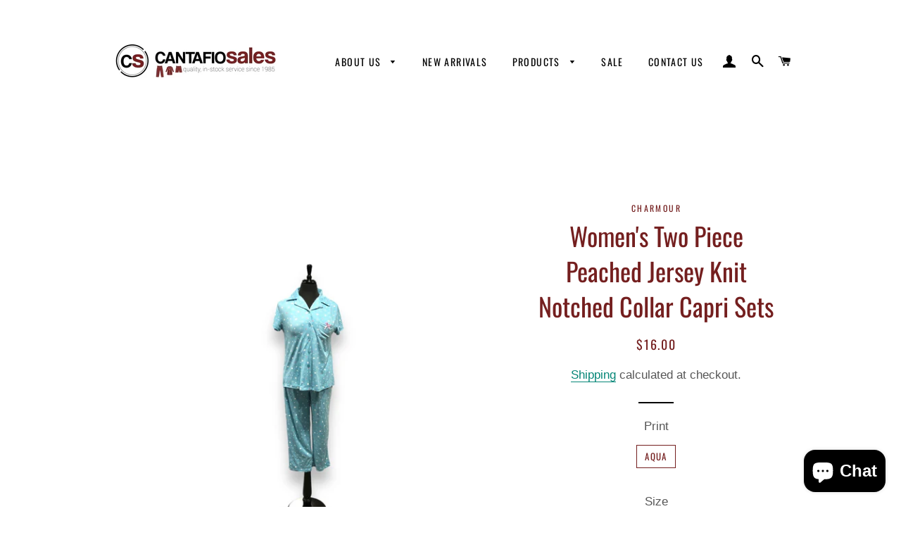

--- FILE ---
content_type: text/html; charset=utf-8
request_url: https://cantafiosales.com/products/womens-two-piece-poly-cotton-notched-collar-pajama-sets
body_size: 23233
content:
<!doctype html>
<html class="no-js" lang="en">
<head>
	<!-- Google Tag Manager -->
		<script>(function(w,d,s,l,i){w[l]=w[l]||[];w[l].push({'gtm.start':
			new Date().getTime(),event:'gtm.js'});var f=d.getElementsByTagName(s)[0],
			j=d.createElement(s),dl=l!='dataLayer'?'&l='+l:'';j.async=true;j.src=
			'https://www.googletagmanager.com/gtm.js?id='+i+dl;f.parentNode.insertBefore(j,f);
			})(window,document,'script','dataLayer','GTM-NQ64CD8');</script>
	<!-- End Google Tag Manager -->
    <!-- Global site tag (gtag.js) - Google Ads: 315227600 -->
	<script async src="https://www.googletagmanager.com/gtag/js?id=AW-315227600"></script>
		<script>
  			window.dataLayer = window.dataLayer || [];
  			function gtag(){dataLayer.push(arguments);}
  			gtag('js', new Date());

  			gtag('config', 'AW-315227600');
		</script>
  <!-- Basic page needs ================================================== -->
  <meta charset="utf-8">
  <meta http-equiv="X-UA-Compatible" content="IE=edge,chrome=1">

  
    <link rel="shortcut icon" href="//cantafiosales.com/cdn/shop/files/CS-Profile-Logo-by-Strngr-Design_32x32.jpg?v=1629918318" type="image/png" />
  

  <!-- Title and description ================================================== -->
  <title>
  Women&#39;s Two Piece Peached Jersey Knit Notched Collar Capri Sets &ndash; Cantafio Sales
  </title>

  
  <meta name="description" content="This women&#39;s pajama set features a V-neckline, full buttons, an all-over print of hearts and stars, and a stretchy waistband with an eye-catching bow. The pajama set also has a front pocket and short sleeves for a comfortable fit. Crafted from poly spandex blend fabric, this cozy two piece set offers a stylish notched ">
  

  <!-- Helpers ================================================== -->
  <!-- /snippets/social-meta-tags.liquid -->




<meta property="og:site_name" content="Cantafio Sales">
<meta property="og:url" content="https://cantafiosales.com/products/womens-two-piece-poly-cotton-notched-collar-pajama-sets">
<meta property="og:title" content="Women&#39;s Two Piece Peached Jersey Knit Notched Collar Capri Sets">
<meta property="og:type" content="product">
<meta property="og:description" content="This women&#39;s pajama set features a V-neckline, full buttons, an all-over print of hearts and stars, and a stretchy waistband with an eye-catching bow. The pajama set also has a front pocket and short sleeves for a comfortable fit. Crafted from poly spandex blend fabric, this cozy two piece set offers a stylish notched ">

  <meta property="og:price:amount" content="16.00">
  <meta property="og:price:currency" content="CAD">

<meta property="og:image" content="http://cantafiosales.com/cdn/shop/files/WPJ-2521-Blue-Stars-Capri-Set-Cantafio-Sales_1200x1200.jpg?v=1684867664">
<meta property="og:image:secure_url" content="https://cantafiosales.com/cdn/shop/files/WPJ-2521-Blue-Stars-Capri-Set-Cantafio-Sales_1200x1200.jpg?v=1684867664">


  <meta name="twitter:site" content="@CantafioSales">

<meta name="twitter:card" content="summary_large_image">
<meta name="twitter:title" content="Women&#39;s Two Piece Peached Jersey Knit Notched Collar Capri Sets">
<meta name="twitter:description" content="This women&#39;s pajama set features a V-neckline, full buttons, an all-over print of hearts and stars, and a stretchy waistband with an eye-catching bow. The pajama set also has a front pocket and short sleeves for a comfortable fit. Crafted from poly spandex blend fabric, this cozy two piece set offers a stylish notched ">

  <link rel="canonical" href="https://cantafiosales.com/products/womens-two-piece-poly-cotton-notched-collar-pajama-sets">
  <meta name="viewport" content="width=device-width,initial-scale=1,shrink-to-fit=no">
  <meta name="theme-color" content="#741f1f">

  <!-- CSS ================================================== -->
  <link href="//cantafiosales.com/cdn/shop/t/3/assets/timber.scss.css?v=25056933857976984011759331852" rel="stylesheet" type="text/css" media="all" />
  <link href="//cantafiosales.com/cdn/shop/t/3/assets/theme.scss.css?v=60513765752827783471759331851" rel="stylesheet" type="text/css" media="all" />

  <!-- Sections ================================================== -->
  <script>
    window.theme = window.theme || {};
    theme.strings = {
      zoomClose: "Close (Esc)",
      zoomPrev: "Previous (Left arrow key)",
      zoomNext: "Next (Right arrow key)",
      moneyFormat: "${{amount}}",
      addressError: "Error looking up that address",
      addressNoResults: "No results for that address",
      addressQueryLimit: "You have exceeded the Google API usage limit. Consider upgrading to a \u003ca href=\"https:\/\/developers.google.com\/maps\/premium\/usage-limits\"\u003ePremium Plan\u003c\/a\u003e.",
      authError: "There was a problem authenticating your Google Maps account.",
      cartEmpty: "Your cart is currently empty.",
      cartCookie: "Enable cookies to use the shopping cart",
      cartSavings: "You're saving [savings]",
      productSlideLabel: "Slide [slide_number] of [slide_max]."
    };
    theme.settings = {
      cartType: "page",
      gridType: "collage"
    };
  </script>

  <script src="//cantafiosales.com/cdn/shop/t/3/assets/jquery-2.2.3.min.js?v=58211863146907186831624978672" type="text/javascript"></script>

  <script src="//cantafiosales.com/cdn/shop/t/3/assets/lazysizes.min.js?v=155223123402716617051624978672" async="async"></script>

  <script src="//cantafiosales.com/cdn/shop/t/3/assets/theme.js?v=149956994894206034711624978686" defer="defer"></script>
    <script src="//cantafiosales.com/cdn/shop/t/3/assets/timesact.js?v=107232754662593125171645652448" defer></script>

  <!-- Header hook for plugins ================================================== -->
  <script>window.performance && window.performance.mark && window.performance.mark('shopify.content_for_header.start');</script><meta name="facebook-domain-verification" content="mhkcehijbiakdxxn7vjhcb0ld4tqn6">
<meta name="google-site-verification" content="gtQ5l5E_czwKSBLz9vyPUYAe07VSBIxjTRA502CVHkI">
<meta id="shopify-digital-wallet" name="shopify-digital-wallet" content="/55080255659/digital_wallets/dialog">
<meta name="shopify-checkout-api-token" content="55012882f1602c6acf54263b02985add">
<meta id="in-context-paypal-metadata" data-shop-id="55080255659" data-venmo-supported="false" data-environment="production" data-locale="en_US" data-paypal-v4="true" data-currency="CAD">
<link rel="alternate" hreflang="x-default" href="https://cantafiosales.com/products/womens-two-piece-poly-cotton-notched-collar-pajama-sets">
<link rel="alternate" hreflang="en" href="https://cantafiosales.com/products/womens-two-piece-poly-cotton-notched-collar-pajama-sets">
<link rel="alternate" hreflang="en-US" href="https://cantafiosales.com/en-us/products/womens-two-piece-poly-cotton-notched-collar-pajama-sets">
<link rel="alternate" type="application/json+oembed" href="https://cantafiosales.com/products/womens-two-piece-poly-cotton-notched-collar-pajama-sets.oembed">
<script async="async" src="/checkouts/internal/preloads.js?locale=en-CA"></script>
<script id="shopify-features" type="application/json">{"accessToken":"55012882f1602c6acf54263b02985add","betas":["rich-media-storefront-analytics"],"domain":"cantafiosales.com","predictiveSearch":true,"shopId":55080255659,"locale":"en"}</script>
<script>var Shopify = Shopify || {};
Shopify.shop = "kozy-wear-clothing.myshopify.com";
Shopify.locale = "en";
Shopify.currency = {"active":"CAD","rate":"1.0"};
Shopify.country = "CA";
Shopify.theme = {"name":"Brooklyn","id":124548513963,"schema_name":"Brooklyn","schema_version":"17.3.0","theme_store_id":730,"role":"main"};
Shopify.theme.handle = "null";
Shopify.theme.style = {"id":null,"handle":null};
Shopify.cdnHost = "cantafiosales.com/cdn";
Shopify.routes = Shopify.routes || {};
Shopify.routes.root = "/";</script>
<script type="module">!function(o){(o.Shopify=o.Shopify||{}).modules=!0}(window);</script>
<script>!function(o){function n(){var o=[];function n(){o.push(Array.prototype.slice.apply(arguments))}return n.q=o,n}var t=o.Shopify=o.Shopify||{};t.loadFeatures=n(),t.autoloadFeatures=n()}(window);</script>
<script id="shop-js-analytics" type="application/json">{"pageType":"product"}</script>
<script defer="defer" async type="module" src="//cantafiosales.com/cdn/shopifycloud/shop-js/modules/v2/client.init-shop-cart-sync_BT-GjEfc.en.esm.js"></script>
<script defer="defer" async type="module" src="//cantafiosales.com/cdn/shopifycloud/shop-js/modules/v2/chunk.common_D58fp_Oc.esm.js"></script>
<script defer="defer" async type="module" src="//cantafiosales.com/cdn/shopifycloud/shop-js/modules/v2/chunk.modal_xMitdFEc.esm.js"></script>
<script type="module">
  await import("//cantafiosales.com/cdn/shopifycloud/shop-js/modules/v2/client.init-shop-cart-sync_BT-GjEfc.en.esm.js");
await import("//cantafiosales.com/cdn/shopifycloud/shop-js/modules/v2/chunk.common_D58fp_Oc.esm.js");
await import("//cantafiosales.com/cdn/shopifycloud/shop-js/modules/v2/chunk.modal_xMitdFEc.esm.js");

  window.Shopify.SignInWithShop?.initShopCartSync?.({"fedCMEnabled":true,"windoidEnabled":true});

</script>
<script>(function() {
  var isLoaded = false;
  function asyncLoad() {
    if (isLoaded) return;
    isLoaded = true;
    var urls = ["https:\/\/mincart-react.molsoftapps.com\/js\/mincart.js?shop=kozy-wear-clothing.myshopify.com","https:\/\/cdn.shopify.com\/s\/files\/1\/0550\/8025\/5659\/t\/3\/assets\/codisto.js?v=1627583308\u0026shop=kozy-wear-clothing.myshopify.com","https:\/\/tools.luckyorange.com\/core\/lo.js?site-id=e38ca3a5\u0026shop=kozy-wear-clothing.myshopify.com","\/\/searchserverapi1.com\/widgets\/shopify\/init.js?a=0p1T4Q9j5S\u0026shop=kozy-wear-clothing.myshopify.com"];
    for (var i = 0; i < urls.length; i++) {
      var s = document.createElement('script');
      s.type = 'text/javascript';
      s.async = true;
      s.src = urls[i];
      var x = document.getElementsByTagName('script')[0];
      x.parentNode.insertBefore(s, x);
    }
  };
  if(window.attachEvent) {
    window.attachEvent('onload', asyncLoad);
  } else {
    window.addEventListener('load', asyncLoad, false);
  }
})();</script>
<script id="__st">var __st={"a":55080255659,"offset":-18000,"reqid":"78db7f0f-c48c-4c42-8fa9-a5f98af000e8-1769434496","pageurl":"cantafiosales.com\/products\/womens-two-piece-poly-cotton-notched-collar-pajama-sets","u":"787e9941223d","p":"product","rtyp":"product","rid":8217069224166};</script>
<script>window.ShopifyPaypalV4VisibilityTracking = true;</script>
<script id="captcha-bootstrap">!function(){'use strict';const t='contact',e='account',n='new_comment',o=[[t,t],['blogs',n],['comments',n],[t,'customer']],c=[[e,'customer_login'],[e,'guest_login'],[e,'recover_customer_password'],[e,'create_customer']],r=t=>t.map((([t,e])=>`form[action*='/${t}']:not([data-nocaptcha='true']) input[name='form_type'][value='${e}']`)).join(','),a=t=>()=>t?[...document.querySelectorAll(t)].map((t=>t.form)):[];function s(){const t=[...o],e=r(t);return a(e)}const i='password',u='form_key',d=['recaptcha-v3-token','g-recaptcha-response','h-captcha-response',i],f=()=>{try{return window.sessionStorage}catch{return}},m='__shopify_v',_=t=>t.elements[u];function p(t,e,n=!1){try{const o=window.sessionStorage,c=JSON.parse(o.getItem(e)),{data:r}=function(t){const{data:e,action:n}=t;return t[m]||n?{data:e,action:n}:{data:t,action:n}}(c);for(const[e,n]of Object.entries(r))t.elements[e]&&(t.elements[e].value=n);n&&o.removeItem(e)}catch(o){console.error('form repopulation failed',{error:o})}}const l='form_type',E='cptcha';function T(t){t.dataset[E]=!0}const w=window,h=w.document,L='Shopify',v='ce_forms',y='captcha';let A=!1;((t,e)=>{const n=(g='f06e6c50-85a8-45c8-87d0-21a2b65856fe',I='https://cdn.shopify.com/shopifycloud/storefront-forms-hcaptcha/ce_storefront_forms_captcha_hcaptcha.v1.5.2.iife.js',D={infoText:'Protected by hCaptcha',privacyText:'Privacy',termsText:'Terms'},(t,e,n)=>{const o=w[L][v],c=o.bindForm;if(c)return c(t,g,e,D).then(n);var r;o.q.push([[t,g,e,D],n]),r=I,A||(h.body.append(Object.assign(h.createElement('script'),{id:'captcha-provider',async:!0,src:r})),A=!0)});var g,I,D;w[L]=w[L]||{},w[L][v]=w[L][v]||{},w[L][v].q=[],w[L][y]=w[L][y]||{},w[L][y].protect=function(t,e){n(t,void 0,e),T(t)},Object.freeze(w[L][y]),function(t,e,n,w,h,L){const[v,y,A,g]=function(t,e,n){const i=e?o:[],u=t?c:[],d=[...i,...u],f=r(d),m=r(i),_=r(d.filter((([t,e])=>n.includes(e))));return[a(f),a(m),a(_),s()]}(w,h,L),I=t=>{const e=t.target;return e instanceof HTMLFormElement?e:e&&e.form},D=t=>v().includes(t);t.addEventListener('submit',(t=>{const e=I(t);if(!e)return;const n=D(e)&&!e.dataset.hcaptchaBound&&!e.dataset.recaptchaBound,o=_(e),c=g().includes(e)&&(!o||!o.value);(n||c)&&t.preventDefault(),c&&!n&&(function(t){try{if(!f())return;!function(t){const e=f();if(!e)return;const n=_(t);if(!n)return;const o=n.value;o&&e.removeItem(o)}(t);const e=Array.from(Array(32),(()=>Math.random().toString(36)[2])).join('');!function(t,e){_(t)||t.append(Object.assign(document.createElement('input'),{type:'hidden',name:u})),t.elements[u].value=e}(t,e),function(t,e){const n=f();if(!n)return;const o=[...t.querySelectorAll(`input[type='${i}']`)].map((({name:t})=>t)),c=[...d,...o],r={};for(const[a,s]of new FormData(t).entries())c.includes(a)||(r[a]=s);n.setItem(e,JSON.stringify({[m]:1,action:t.action,data:r}))}(t,e)}catch(e){console.error('failed to persist form',e)}}(e),e.submit())}));const S=(t,e)=>{t&&!t.dataset[E]&&(n(t,e.some((e=>e===t))),T(t))};for(const o of['focusin','change'])t.addEventListener(o,(t=>{const e=I(t);D(e)&&S(e,y())}));const B=e.get('form_key'),M=e.get(l),P=B&&M;t.addEventListener('DOMContentLoaded',(()=>{const t=y();if(P)for(const e of t)e.elements[l].value===M&&p(e,B);[...new Set([...A(),...v().filter((t=>'true'===t.dataset.shopifyCaptcha))])].forEach((e=>S(e,t)))}))}(h,new URLSearchParams(w.location.search),n,t,e,['guest_login'])})(!0,!0)}();</script>
<script integrity="sha256-4kQ18oKyAcykRKYeNunJcIwy7WH5gtpwJnB7kiuLZ1E=" data-source-attribution="shopify.loadfeatures" defer="defer" src="//cantafiosales.com/cdn/shopifycloud/storefront/assets/storefront/load_feature-a0a9edcb.js" crossorigin="anonymous"></script>
<script data-source-attribution="shopify.dynamic_checkout.dynamic.init">var Shopify=Shopify||{};Shopify.PaymentButton=Shopify.PaymentButton||{isStorefrontPortableWallets:!0,init:function(){window.Shopify.PaymentButton.init=function(){};var t=document.createElement("script");t.src="https://cantafiosales.com/cdn/shopifycloud/portable-wallets/latest/portable-wallets.en.js",t.type="module",document.head.appendChild(t)}};
</script>
<script data-source-attribution="shopify.dynamic_checkout.buyer_consent">
  function portableWalletsHideBuyerConsent(e){var t=document.getElementById("shopify-buyer-consent"),n=document.getElementById("shopify-subscription-policy-button");t&&n&&(t.classList.add("hidden"),t.setAttribute("aria-hidden","true"),n.removeEventListener("click",e))}function portableWalletsShowBuyerConsent(e){var t=document.getElementById("shopify-buyer-consent"),n=document.getElementById("shopify-subscription-policy-button");t&&n&&(t.classList.remove("hidden"),t.removeAttribute("aria-hidden"),n.addEventListener("click",e))}window.Shopify?.PaymentButton&&(window.Shopify.PaymentButton.hideBuyerConsent=portableWalletsHideBuyerConsent,window.Shopify.PaymentButton.showBuyerConsent=portableWalletsShowBuyerConsent);
</script>
<script data-source-attribution="shopify.dynamic_checkout.cart.bootstrap">document.addEventListener("DOMContentLoaded",(function(){function t(){return document.querySelector("shopify-accelerated-checkout-cart, shopify-accelerated-checkout")}if(t())Shopify.PaymentButton.init();else{new MutationObserver((function(e,n){t()&&(Shopify.PaymentButton.init(),n.disconnect())})).observe(document.body,{childList:!0,subtree:!0})}}));
</script>
<script id='scb4127' type='text/javascript' async='' src='https://cantafiosales.com/cdn/shopifycloud/privacy-banner/storefront-banner.js'></script><link id="shopify-accelerated-checkout-styles" rel="stylesheet" media="screen" href="https://cantafiosales.com/cdn/shopifycloud/portable-wallets/latest/accelerated-checkout-backwards-compat.css" crossorigin="anonymous">
<style id="shopify-accelerated-checkout-cart">
        #shopify-buyer-consent {
  margin-top: 1em;
  display: inline-block;
  width: 100%;
}

#shopify-buyer-consent.hidden {
  display: none;
}

#shopify-subscription-policy-button {
  background: none;
  border: none;
  padding: 0;
  text-decoration: underline;
  font-size: inherit;
  cursor: pointer;
}

#shopify-subscription-policy-button::before {
  box-shadow: none;
}

      </style>

<script>window.performance && window.performance.mark && window.performance.mark('shopify.content_for_header.end');</script>
<script type="text/javascript">window.moneyFormat = "${{amount}}";
    window.globoAlsoBoughtMoneyFormat = "${{amount}}";
    window.shopCurrency = "CAD";
    window.curCurrency = "CAD";
    window.assetsUrl = '//cantafiosales.com/cdn/shop/t/3/assets/';
    window.globoAlsoBoughtRootUrl = '';
  </script>
  <link href="//cantafiosales.com/cdn/shop/t/3/assets/globo.alsobought.css?v=177329974825862438891624978666" rel="stylesheet" type="text/css" media="all" />  <script src="//cantafiosales.com/cdn/shop/t/3/assets/globo.alsobought.js?v=81593474027395265421624978668" data-instant-track type="text/javascript"></script>
  <script data-instant-track>
    var globoAlsoBought = new globoAlsoBought({
      apiUrl: "https://related-products.globosoftware.net/v2/public/api",
      shop: "kozy-wear-clothing.myshopify.com",
      domain: "cantafiosales.com",
      view_name: 'globo.related',
      cart_properties_name: 'utm_source',
      cart_properties_value: 'globoRelatedProducts',
      manualRecommendations: {},
      discount: false,
      hidewatermark: true,
      redirect: true,
      exclude_tags: [],
      carousel_items: 6,
      carousel_autoplay: false,
      productBoughtTogether: {
        enable: true,
        limit: 10,
        random: false,
        template: 1,
        thisItem: true,
        conditions: ["bought_together","manual","vendor","type","collection","tags","global"]
      },
      productRelated: {
        enable: true,
        limit: 10,
        random: false,
        template: 1,
        thisItem: false,
        conditions: ["bought_together","vendor","type","collection","tags","global"]
      },
      cart: {
        enable: true,
        limit: 10,
        random: false,
        template: 3,
        conditions: ["manual","bought_together","tags","global"],
        products: []
      },product: {
          id: 8217069224166,
          title: "Women's Two Piece Peached Jersey Knit Notched Collar Capri Sets",
          handle: "womens-two-piece-poly-cotton-notched-collar-pajama-sets",
          price: 1600,
          compare_at_price: 1600,
          images: ["//cantafiosales.com/cdn/shop/files/WPJ-2521-Blue-Stars-Capri-Set-Cantafio-Sales.jpg?v=1684867664"],
          variants: [{"id":43784743780582,"title":"Aqua \/ S","option1":"Aqua","option2":"S","option3":null,"sku":"12521-A-S","requires_shipping":true,"taxable":true,"featured_image":{"id":39522664579302,"product_id":8217069224166,"position":1,"created_at":"2023-05-23T14:47:43-04:00","updated_at":"2023-05-23T14:47:44-04:00","alt":null,"width":1512,"height":1512,"src":"\/\/cantafiosales.com\/cdn\/shop\/files\/WPJ-2521-Blue-Stars-Capri-Set-Cantafio-Sales.jpg?v=1684867664","variant_ids":[43784743780582,43784745124070,43784745550054,43784745910502]},"available":false,"name":"Women's Two Piece Peached Jersey Knit Notched Collar Capri Sets - Aqua \/ S","public_title":"Aqua \/ S","options":["Aqua","S"],"price":1600,"weight":358,"compare_at_price":1600,"inventory_management":"shopify","barcode":"724376916443","featured_media":{"alt":null,"id":32122344079590,"position":1,"preview_image":{"aspect_ratio":1.0,"height":1512,"width":1512,"src":"\/\/cantafiosales.com\/cdn\/shop\/files\/WPJ-2521-Blue-Stars-Capri-Set-Cantafio-Sales.jpg?v=1684867664"}},"requires_selling_plan":false,"selling_plan_allocations":[]},{"id":43784745124070,"title":"Aqua \/ M","option1":"Aqua","option2":"M","option3":null,"sku":"12521-A-M","requires_shipping":true,"taxable":true,"featured_image":{"id":39522664579302,"product_id":8217069224166,"position":1,"created_at":"2023-05-23T14:47:43-04:00","updated_at":"2023-05-23T14:47:44-04:00","alt":null,"width":1512,"height":1512,"src":"\/\/cantafiosales.com\/cdn\/shop\/files\/WPJ-2521-Blue-Stars-Capri-Set-Cantafio-Sales.jpg?v=1684867664","variant_ids":[43784743780582,43784745124070,43784745550054,43784745910502]},"available":false,"name":"Women's Two Piece Peached Jersey Knit Notched Collar Capri Sets - Aqua \/ M","public_title":"Aqua \/ M","options":["Aqua","M"],"price":1600,"weight":358,"compare_at_price":1600,"inventory_management":"shopify","barcode":"724376916450","featured_media":{"alt":null,"id":32122344079590,"position":1,"preview_image":{"aspect_ratio":1.0,"height":1512,"width":1512,"src":"\/\/cantafiosales.com\/cdn\/shop\/files\/WPJ-2521-Blue-Stars-Capri-Set-Cantafio-Sales.jpg?v=1684867664"}},"requires_selling_plan":false,"selling_plan_allocations":[]},{"id":43784745550054,"title":"Aqua \/ L","option1":"Aqua","option2":"L","option3":null,"sku":"12521-A-L","requires_shipping":true,"taxable":true,"featured_image":{"id":39522664579302,"product_id":8217069224166,"position":1,"created_at":"2023-05-23T14:47:43-04:00","updated_at":"2023-05-23T14:47:44-04:00","alt":null,"width":1512,"height":1512,"src":"\/\/cantafiosales.com\/cdn\/shop\/files\/WPJ-2521-Blue-Stars-Capri-Set-Cantafio-Sales.jpg?v=1684867664","variant_ids":[43784743780582,43784745124070,43784745550054,43784745910502]},"available":true,"name":"Women's Two Piece Peached Jersey Knit Notched Collar Capri Sets - Aqua \/ L","public_title":"Aqua \/ L","options":["Aqua","L"],"price":1600,"weight":358,"compare_at_price":1600,"inventory_management":"shopify","barcode":"724376916467","featured_media":{"alt":null,"id":32122344079590,"position":1,"preview_image":{"aspect_ratio":1.0,"height":1512,"width":1512,"src":"\/\/cantafiosales.com\/cdn\/shop\/files\/WPJ-2521-Blue-Stars-Capri-Set-Cantafio-Sales.jpg?v=1684867664"}},"requires_selling_plan":false,"selling_plan_allocations":[]},{"id":43784745910502,"title":"Aqua \/ XL","option1":"Aqua","option2":"XL","option3":null,"sku":"12521-A-XL","requires_shipping":true,"taxable":true,"featured_image":{"id":39522664579302,"product_id":8217069224166,"position":1,"created_at":"2023-05-23T14:47:43-04:00","updated_at":"2023-05-23T14:47:44-04:00","alt":null,"width":1512,"height":1512,"src":"\/\/cantafiosales.com\/cdn\/shop\/files\/WPJ-2521-Blue-Stars-Capri-Set-Cantafio-Sales.jpg?v=1684867664","variant_ids":[43784743780582,43784745124070,43784745550054,43784745910502]},"available":false,"name":"Women's Two Piece Peached Jersey Knit Notched Collar Capri Sets - Aqua \/ XL","public_title":"Aqua \/ XL","options":["Aqua","XL"],"price":1600,"weight":358,"compare_at_price":1600,"inventory_management":"shopify","barcode":"724376916474","featured_media":{"alt":null,"id":32122344079590,"position":1,"preview_image":{"aspect_ratio":1.0,"height":1512,"width":1512,"src":"\/\/cantafiosales.com\/cdn\/shop\/files\/WPJ-2521-Blue-Stars-Capri-Set-Cantafio-Sales.jpg?v=1684867664"}},"requires_selling_plan":false,"selling_plan_allocations":[]}],
          available: true,
          vendor: "CHARMOUR",
          product_type: "Spring\/Summer Line 2023",
          tags: ["2 Piece","95% Polyester 5% Spandex","Capri","CLEARANCE","IN-STOCK","Jersey","Knit","Loungewear","Notched Collar","Pants","Peachy","Pyjamas \u0026 Boxer Sets","Stars","Tops","Women's"],
          collection:"capri-sets-pants"},no_image_url: "https://cdn.shopify.com/s/images/admin/no-image-large.gif"
    });
  </script>
  <script src="//cantafiosales.com/cdn/shop/t/3/assets/globo.alsobought.data.js?v=105630072655324445081624978686" data-instant-track type="text/javascript"></script>
  

  <script src="//cantafiosales.com/cdn/shop/t/3/assets/modernizr.min.js?v=21391054748206432451624978673" type="text/javascript"></script>

  
  

<script>
if(document.documentElement.innerHTML.match(/https:\\\/\\\/mincart-react.molsoftapps.com\\\/js\\\/mincart.js/)){ 
    var mincartSettings = {
        texts : {}
    };

    var newCartItems = {};
    var cartItems = {};


document.addEventListener('DOMContentLoaded', function () {
    mincartSettings.checkoutButtonsText = '[name="checkout"]:not([id^="restrict-shipping"]):not(.wn-net-order-button), [name="chekout"], [name="checkoutButton"]:not([id^="restrict-shipping"]):not(.wn-net-order-button), button[onclick="window.location=\'/checkout\'"]:not([id^="restrict-shipping"]):not(.wn-net-order-button), form[action^=\'/checkout\'] input[value=\'Checkout\']:not([id^="restrict-shipping"]):not(.wn-net-order-button), .blockCheckout:not([id^="restrict-shipping"]):not(.wn-net-order-button), [href^="/checkout"]:not([id^="restrict-shipping"]):not(.wn-net-order-button), [href^="checkout"]:not([id^="restrict-shipping"]):not(.wn-net-order-button), form[action^=\'/checkout\'] input[type=\'submit\']:not([id^="restrict-shipping"]):not(.wn-net-order-button), .ConversionDriverCart--checkout:not([id^="restrict-shipping"]):not(.wn-net-order-button), .checkout-button:not([id^="restrict-shipping"]):not(.wn-net-order-button), form[action^=\'/checkout\'] button[type=\'submit\']:not([id^="restrict-shipping"]):not(.wn-net-order-button), .mincart-state-unlocked:not([id^="restrict-shipping"]):not(.wn-net-order-button), .mincart-state-refresh:not([id^="restrict-shipping"]):not(.wn-net-order-button), .mincart-state-popup:not([id^="restrict-shipping"]):not(.wn-net-order-button), .mincart-state-loading';
    mincartSettings.checkoutButtons = document.querySelectorAll(mincartSettings.checkoutButtonsText);
    mincartSettings.additionalCheckoutText = ".additional-checkout-buttons, .additional-checkout-button, #additional-checkout-buttons, #dynamic-checkout-cart";
    mincartSettings.additionalCheckout = document.querySelectorAll(mincartSettings.additionalCheckoutText);

        for(var i = 0; i < mincartSettings.checkoutButtons.length; i++){
            mincartSettings.checkoutButtons[i].disabled = true;
            mincartSettings.checkoutButtons[i].classList.add('mincart-state-loading');
        }
        for(var i = 0; i < mincartSettings.additionalCheckout.length; i++){
            mincartSettings.additionalCheckout[i].classList.add('mincartDisabled');
        }

        
            mincartSettings.addProductButton = document.querySelectorAll('[name="add"]');

            
                for(var i = 0; i < mincartSettings.addProductButton.length; i++){
                    mincartSettings.addProductButton[i].disabled = true;
                }
            
        

        (function () {
            var loadScript = function loadScript(url, callback) {

                var script = document.createElement("script");
                script.type = "text/javascript";

                // If the browser is Internet Explorer.
                if (script.readyState) {
                    script.onreadystatechange = function () {
                        if (script.readyState == "loaded" || script.readyState == "complete") {
                            script.onreadystatechange = null;
                            callback();
                        }
                    };
                    // For any other browser.
                } else {
                    script.onload = function () {
                        callback();
                    };
                }

                script.src = url;
                document.getElementsByTagName("head")[0].appendChild(script);
            };

            /* This is my app's JavaScript */
            var myAppJavaScript = function myAppJavaScript($) {
                mincartSettings.currentPage = "product";
                mincartSettings.checkoutButtons = $(mincartSettings.checkoutButtonsText);
                mincartSettings.additionalCheckout = $(mincartSettings.additionalCheckoutText);

                mincartSettings.checkoutButtons.each(function(){
                    if($(this).is('input')){
                        mincartSettings.texts.checkoutText = $(this).val();
                        return false;
                    }
                    else{
                        mincartSettings.texts.checkoutText = $(this).html();
                    }
                });
                
                if(mincartSettings.checkoutButtons.is('input')){
                    mincartSettings.checkoutButtons.addClass('mincartDisabled');
                    mincartSettings.checkoutButtons.val("Loading");
                }
                else{
                    mincartSettings.checkoutButtons.addClass('mincartDisabled');
                    mincartSettings.checkoutButtons.html("Loading");
                }

                
                    mincartSettings.addProductButton = $('[name="add"]');

                    const buttonInnerText = mincartSettings.addProductButton.find("[data-add-to-cart-text]");
                    if(buttonInnerText.length) {
                        mincartSettings.addProductButtonTextElement = buttonInnerText;
                    }
                    else {
                        mincartSettings.addProductButtonTextElement = mincartSettings.addProductButton;
                    }
                    


                    if(mincartSettings.addProductButton.is('input')){
                        mincartSettings.texts.addProductButton = mincartSettings.addProductButton.val();
                    }
                    else{
                        mincartSettings.texts.addProductButton = mincartSettings.addProductButtonTextElement.html();
                    }

                    
                        if(mincartSettings.addProductButton.is('input')){
                            mincartSettings.addProductButton.addClass('mincartDisabled');
                            mincartSettings.addProductButton.val("Loading");
                        }
                        else{
                            mincartSettings.addProductButton.addClass('mincartDisabled');
                            mincartSettings.addProductButtonTextElement.html("Loading");
                        }
                    
                
                
                
                mincartSettings.itemsInCart = [];

                mincartSettings.currentProduct = {
                    "product_id": 8217069224166,
                    "Collection": [{"id":269858111659,"handle":"capri-sets-pants","title":"CAPRI SETS \u0026 PANTS","updated_at":"2026-01-23T11:40:47-05:00","body_html":"","published_at":"2021-06-16T10:46:32-04:00","sort_order":"best-selling","template_suffix":"","disjunctive":false,"rules":[{"column":"tag","relation":"equals","condition":"Capri"}],"published_scope":"global"},{"id":264202387627,"handle":"loungewear","title":"LOUNGEWEAR","updated_at":"2026-01-23T11:40:47-05:00","body_html":"","published_at":"2021-04-05T14:19:14-04:00","sort_order":"best-selling","template_suffix":"","disjunctive":false,"rules":[{"column":"tag","relation":"equals","condition":"Loungewear"}],"published_scope":"global"},{"id":269857783979,"handle":"poly-spandex","title":"POLY SPANDEX","updated_at":"2026-01-23T11:40:47-05:00","body_html":"","published_at":"2021-06-16T10:44:24-04:00","sort_order":"best-selling","template_suffix":"","disjunctive":true,"rules":[{"column":"tag","relation":"equals","condition":"95% Polyester 5% Spandex"},{"column":"tag","relation":"equals","condition":"92% Polyester 8% Spandex"}],"published_scope":"global"},{"id":264201502891,"handle":"pyjamas-boxer-sets","title":"PYJAMAS \u0026 BOXER SETS","updated_at":"2026-01-23T11:20:16-05:00","body_html":"","published_at":"2021-04-05T14:15:39-04:00","sort_order":"best-selling","template_suffix":"","disjunctive":false,"rules":[{"column":"tag","relation":"equals","condition":"Pyjamas \u0026 Boxer Sets"}],"published_scope":"global"},{"id":414076338406,"handle":"spring-summer-2023","title":"SPRING\/SUMMER LINE 2023","updated_at":"2026-01-22T11:24:51-05:00","body_html":"","published_at":"2023-02-14T10:56:10-05:00","sort_order":"best-selling","template_suffix":"","disjunctive":false,"rules":[{"column":"type","relation":"equals","condition":"Spring\/Summer Line 2023"}],"published_scope":"global","image":{"created_at":"2023-02-14T11:04:03-05:00","alt":null,"width":630,"height":373,"src":"\/\/cantafiosales.com\/cdn\/shop\/collections\/tree-2916763-1920_ver_1.webp?v=1676390644"}},{"id":269858406571,"handle":"two-three-piece-sets","title":"TWO \u0026 THREE PIECE SETS","updated_at":"2026-01-23T11:40:47-05:00","body_html":"","published_at":"2021-06-16T10:49:34-04:00","sort_order":"best-selling","template_suffix":"","disjunctive":true,"rules":[{"column":"title","relation":"contains","condition":"set"},{"column":"tag","relation":"equals","condition":"2 Piece"},{"column":"tag","relation":"equals","condition":"3pc set"},{"column":"title","relation":"contains","condition":"Two Piece"},{"column":"title","relation":"contains","condition":"Three Piece"}],"published_scope":"global"},{"id":269857390763,"handle":"womens-collection","title":"WOMEN'S COLLECTION","updated_at":"2026-01-23T11:40:47-05:00","body_html":"","published_at":"2021-06-16T10:41:36-04:00","sort_order":"best-selling","template_suffix":"","disjunctive":false,"rules":[{"column":"tag","relation":"equals","condition":"Women's"}],"published_scope":"global"}],
                    "product_type": "Spring\/Summer Line 2023",
                    "Vendor": "CHARMOUR",
                    "Tag": ["2 Piece","95% Polyester 5% Spandex","Capri","CLEARANCE","IN-STOCK","Jersey","Knit","Loungewear","Notched Collar","Pants","Peachy","Pyjamas \u0026 Boxer Sets","Stars","Tops","Women's"],
                    "variants": [{"id":43784743780582,"title":"Aqua \/ S","option1":"Aqua","option2":"S","option3":null,"sku":"12521-A-S","requires_shipping":true,"taxable":true,"featured_image":{"id":39522664579302,"product_id":8217069224166,"position":1,"created_at":"2023-05-23T14:47:43-04:00","updated_at":"2023-05-23T14:47:44-04:00","alt":null,"width":1512,"height":1512,"src":"\/\/cantafiosales.com\/cdn\/shop\/files\/WPJ-2521-Blue-Stars-Capri-Set-Cantafio-Sales.jpg?v=1684867664","variant_ids":[43784743780582,43784745124070,43784745550054,43784745910502]},"available":false,"name":"Women's Two Piece Peached Jersey Knit Notched Collar Capri Sets - Aqua \/ S","public_title":"Aqua \/ S","options":["Aqua","S"],"price":1600,"weight":358,"compare_at_price":1600,"inventory_management":"shopify","barcode":"724376916443","featured_media":{"alt":null,"id":32122344079590,"position":1,"preview_image":{"aspect_ratio":1.0,"height":1512,"width":1512,"src":"\/\/cantafiosales.com\/cdn\/shop\/files\/WPJ-2521-Blue-Stars-Capri-Set-Cantafio-Sales.jpg?v=1684867664"}},"requires_selling_plan":false,"selling_plan_allocations":[]},{"id":43784745124070,"title":"Aqua \/ M","option1":"Aqua","option2":"M","option3":null,"sku":"12521-A-M","requires_shipping":true,"taxable":true,"featured_image":{"id":39522664579302,"product_id":8217069224166,"position":1,"created_at":"2023-05-23T14:47:43-04:00","updated_at":"2023-05-23T14:47:44-04:00","alt":null,"width":1512,"height":1512,"src":"\/\/cantafiosales.com\/cdn\/shop\/files\/WPJ-2521-Blue-Stars-Capri-Set-Cantafio-Sales.jpg?v=1684867664","variant_ids":[43784743780582,43784745124070,43784745550054,43784745910502]},"available":false,"name":"Women's Two Piece Peached Jersey Knit Notched Collar Capri Sets - Aqua \/ M","public_title":"Aqua \/ M","options":["Aqua","M"],"price":1600,"weight":358,"compare_at_price":1600,"inventory_management":"shopify","barcode":"724376916450","featured_media":{"alt":null,"id":32122344079590,"position":1,"preview_image":{"aspect_ratio":1.0,"height":1512,"width":1512,"src":"\/\/cantafiosales.com\/cdn\/shop\/files\/WPJ-2521-Blue-Stars-Capri-Set-Cantafio-Sales.jpg?v=1684867664"}},"requires_selling_plan":false,"selling_plan_allocations":[]},{"id":43784745550054,"title":"Aqua \/ L","option1":"Aqua","option2":"L","option3":null,"sku":"12521-A-L","requires_shipping":true,"taxable":true,"featured_image":{"id":39522664579302,"product_id":8217069224166,"position":1,"created_at":"2023-05-23T14:47:43-04:00","updated_at":"2023-05-23T14:47:44-04:00","alt":null,"width":1512,"height":1512,"src":"\/\/cantafiosales.com\/cdn\/shop\/files\/WPJ-2521-Blue-Stars-Capri-Set-Cantafio-Sales.jpg?v=1684867664","variant_ids":[43784743780582,43784745124070,43784745550054,43784745910502]},"available":true,"name":"Women's Two Piece Peached Jersey Knit Notched Collar Capri Sets - Aqua \/ L","public_title":"Aqua \/ L","options":["Aqua","L"],"price":1600,"weight":358,"compare_at_price":1600,"inventory_management":"shopify","barcode":"724376916467","featured_media":{"alt":null,"id":32122344079590,"position":1,"preview_image":{"aspect_ratio":1.0,"height":1512,"width":1512,"src":"\/\/cantafiosales.com\/cdn\/shop\/files\/WPJ-2521-Blue-Stars-Capri-Set-Cantafio-Sales.jpg?v=1684867664"}},"requires_selling_plan":false,"selling_plan_allocations":[]},{"id":43784745910502,"title":"Aqua \/ XL","option1":"Aqua","option2":"XL","option3":null,"sku":"12521-A-XL","requires_shipping":true,"taxable":true,"featured_image":{"id":39522664579302,"product_id":8217069224166,"position":1,"created_at":"2023-05-23T14:47:43-04:00","updated_at":"2023-05-23T14:47:44-04:00","alt":null,"width":1512,"height":1512,"src":"\/\/cantafiosales.com\/cdn\/shop\/files\/WPJ-2521-Blue-Stars-Capri-Set-Cantafio-Sales.jpg?v=1684867664","variant_ids":[43784743780582,43784745124070,43784745550054,43784745910502]},"available":false,"name":"Women's Two Piece Peached Jersey Knit Notched Collar Capri Sets - Aqua \/ XL","public_title":"Aqua \/ XL","options":["Aqua","XL"],"price":1600,"weight":358,"compare_at_price":1600,"inventory_management":"shopify","barcode":"724376916474","featured_media":{"alt":null,"id":32122344079590,"position":1,"preview_image":{"aspect_ratio":1.0,"height":1512,"width":1512,"src":"\/\/cantafiosales.com\/cdn\/shop\/files\/WPJ-2521-Blue-Stars-Capri-Set-Cantafio-Sales.jpg?v=1684867664"}},"requires_selling_plan":false,"selling_plan_allocations":[]}],
                    "price": 1600,
                    "min": null,
                    "max": null
                };

                mincartSettings.customer = null;

                $("input[name^=updates]").each(function(){
                    cartItems[$(this).attr('id')] = $(this).val();
                    newCartItems[$(this).attr('id')] = $(this).val();

                    $(this).bind("propertychange change keyup input paste", function(){
                        $("input[name^=updates]").each(function(){
                            newCartItems[$(this).attr('id')] = $(this).val();
                        })
                    })
                });
            };

            if (typeof jQuery === 'undefined' || parseFloat(jQuery.fn.jquery) < 3.0 || !jQuery.ajax) {
                loadScript('//mincart-react.molsoftapps.com/js/jquery.min.js', function () {
                    var jQuery331 = jQuery.noConflict(true);
                    myAppJavaScript(jQuery331);
                });
            } else {
                myAppJavaScript(jQuery);
            }
        })();
    });
}
</script>

<style>
    .mincartDisabled{
        pointer-events: none !important;
    }
</style>

      <meta name="google-site-verification" content="OFKewpvs4sHwBnFFbQ294w_hvCEUn8Ax4WnzbrJQNHM" />
<script src="https://cdn.shopify.com/extensions/e8878072-2f6b-4e89-8082-94b04320908d/inbox-1254/assets/inbox-chat-loader.js" type="text/javascript" defer="defer"></script>
<link href="https://monorail-edge.shopifysvc.com" rel="dns-prefetch">
<script>(function(){if ("sendBeacon" in navigator && "performance" in window) {try {var session_token_from_headers = performance.getEntriesByType('navigation')[0].serverTiming.find(x => x.name == '_s').description;} catch {var session_token_from_headers = undefined;}var session_cookie_matches = document.cookie.match(/_shopify_s=([^;]*)/);var session_token_from_cookie = session_cookie_matches && session_cookie_matches.length === 2 ? session_cookie_matches[1] : "";var session_token = session_token_from_headers || session_token_from_cookie || "";function handle_abandonment_event(e) {var entries = performance.getEntries().filter(function(entry) {return /monorail-edge.shopifysvc.com/.test(entry.name);});if (!window.abandonment_tracked && entries.length === 0) {window.abandonment_tracked = true;var currentMs = Date.now();var navigation_start = performance.timing.navigationStart;var payload = {shop_id: 55080255659,url: window.location.href,navigation_start,duration: currentMs - navigation_start,session_token,page_type: "product"};window.navigator.sendBeacon("https://monorail-edge.shopifysvc.com/v1/produce", JSON.stringify({schema_id: "online_store_buyer_site_abandonment/1.1",payload: payload,metadata: {event_created_at_ms: currentMs,event_sent_at_ms: currentMs}}));}}window.addEventListener('pagehide', handle_abandonment_event);}}());</script>
<script id="web-pixels-manager-setup">(function e(e,d,r,n,o){if(void 0===o&&(o={}),!Boolean(null===(a=null===(i=window.Shopify)||void 0===i?void 0:i.analytics)||void 0===a?void 0:a.replayQueue)){var i,a;window.Shopify=window.Shopify||{};var t=window.Shopify;t.analytics=t.analytics||{};var s=t.analytics;s.replayQueue=[],s.publish=function(e,d,r){return s.replayQueue.push([e,d,r]),!0};try{self.performance.mark("wpm:start")}catch(e){}var l=function(){var e={modern:/Edge?\/(1{2}[4-9]|1[2-9]\d|[2-9]\d{2}|\d{4,})\.\d+(\.\d+|)|Firefox\/(1{2}[4-9]|1[2-9]\d|[2-9]\d{2}|\d{4,})\.\d+(\.\d+|)|Chrom(ium|e)\/(9{2}|\d{3,})\.\d+(\.\d+|)|(Maci|X1{2}).+ Version\/(15\.\d+|(1[6-9]|[2-9]\d|\d{3,})\.\d+)([,.]\d+|)( \(\w+\)|)( Mobile\/\w+|) Safari\/|Chrome.+OPR\/(9{2}|\d{3,})\.\d+\.\d+|(CPU[ +]OS|iPhone[ +]OS|CPU[ +]iPhone|CPU IPhone OS|CPU iPad OS)[ +]+(15[._]\d+|(1[6-9]|[2-9]\d|\d{3,})[._]\d+)([._]\d+|)|Android:?[ /-](13[3-9]|1[4-9]\d|[2-9]\d{2}|\d{4,})(\.\d+|)(\.\d+|)|Android.+Firefox\/(13[5-9]|1[4-9]\d|[2-9]\d{2}|\d{4,})\.\d+(\.\d+|)|Android.+Chrom(ium|e)\/(13[3-9]|1[4-9]\d|[2-9]\d{2}|\d{4,})\.\d+(\.\d+|)|SamsungBrowser\/([2-9]\d|\d{3,})\.\d+/,legacy:/Edge?\/(1[6-9]|[2-9]\d|\d{3,})\.\d+(\.\d+|)|Firefox\/(5[4-9]|[6-9]\d|\d{3,})\.\d+(\.\d+|)|Chrom(ium|e)\/(5[1-9]|[6-9]\d|\d{3,})\.\d+(\.\d+|)([\d.]+$|.*Safari\/(?![\d.]+ Edge\/[\d.]+$))|(Maci|X1{2}).+ Version\/(10\.\d+|(1[1-9]|[2-9]\d|\d{3,})\.\d+)([,.]\d+|)( \(\w+\)|)( Mobile\/\w+|) Safari\/|Chrome.+OPR\/(3[89]|[4-9]\d|\d{3,})\.\d+\.\d+|(CPU[ +]OS|iPhone[ +]OS|CPU[ +]iPhone|CPU IPhone OS|CPU iPad OS)[ +]+(10[._]\d+|(1[1-9]|[2-9]\d|\d{3,})[._]\d+)([._]\d+|)|Android:?[ /-](13[3-9]|1[4-9]\d|[2-9]\d{2}|\d{4,})(\.\d+|)(\.\d+|)|Mobile Safari.+OPR\/([89]\d|\d{3,})\.\d+\.\d+|Android.+Firefox\/(13[5-9]|1[4-9]\d|[2-9]\d{2}|\d{4,})\.\d+(\.\d+|)|Android.+Chrom(ium|e)\/(13[3-9]|1[4-9]\d|[2-9]\d{2}|\d{4,})\.\d+(\.\d+|)|Android.+(UC? ?Browser|UCWEB|U3)[ /]?(15\.([5-9]|\d{2,})|(1[6-9]|[2-9]\d|\d{3,})\.\d+)\.\d+|SamsungBrowser\/(5\.\d+|([6-9]|\d{2,})\.\d+)|Android.+MQ{2}Browser\/(14(\.(9|\d{2,})|)|(1[5-9]|[2-9]\d|\d{3,})(\.\d+|))(\.\d+|)|K[Aa][Ii]OS\/(3\.\d+|([4-9]|\d{2,})\.\d+)(\.\d+|)/},d=e.modern,r=e.legacy,n=navigator.userAgent;return n.match(d)?"modern":n.match(r)?"legacy":"unknown"}(),u="modern"===l?"modern":"legacy",c=(null!=n?n:{modern:"",legacy:""})[u],f=function(e){return[e.baseUrl,"/wpm","/b",e.hashVersion,"modern"===e.buildTarget?"m":"l",".js"].join("")}({baseUrl:d,hashVersion:r,buildTarget:u}),m=function(e){var d=e.version,r=e.bundleTarget,n=e.surface,o=e.pageUrl,i=e.monorailEndpoint;return{emit:function(e){var a=e.status,t=e.errorMsg,s=(new Date).getTime(),l=JSON.stringify({metadata:{event_sent_at_ms:s},events:[{schema_id:"web_pixels_manager_load/3.1",payload:{version:d,bundle_target:r,page_url:o,status:a,surface:n,error_msg:t},metadata:{event_created_at_ms:s}}]});if(!i)return console&&console.warn&&console.warn("[Web Pixels Manager] No Monorail endpoint provided, skipping logging."),!1;try{return self.navigator.sendBeacon.bind(self.navigator)(i,l)}catch(e){}var u=new XMLHttpRequest;try{return u.open("POST",i,!0),u.setRequestHeader("Content-Type","text/plain"),u.send(l),!0}catch(e){return console&&console.warn&&console.warn("[Web Pixels Manager] Got an unhandled error while logging to Monorail."),!1}}}}({version:r,bundleTarget:l,surface:e.surface,pageUrl:self.location.href,monorailEndpoint:e.monorailEndpoint});try{o.browserTarget=l,function(e){var d=e.src,r=e.async,n=void 0===r||r,o=e.onload,i=e.onerror,a=e.sri,t=e.scriptDataAttributes,s=void 0===t?{}:t,l=document.createElement("script"),u=document.querySelector("head"),c=document.querySelector("body");if(l.async=n,l.src=d,a&&(l.integrity=a,l.crossOrigin="anonymous"),s)for(var f in s)if(Object.prototype.hasOwnProperty.call(s,f))try{l.dataset[f]=s[f]}catch(e){}if(o&&l.addEventListener("load",o),i&&l.addEventListener("error",i),u)u.appendChild(l);else{if(!c)throw new Error("Did not find a head or body element to append the script");c.appendChild(l)}}({src:f,async:!0,onload:function(){if(!function(){var e,d;return Boolean(null===(d=null===(e=window.Shopify)||void 0===e?void 0:e.analytics)||void 0===d?void 0:d.initialized)}()){var d=window.webPixelsManager.init(e)||void 0;if(d){var r=window.Shopify.analytics;r.replayQueue.forEach((function(e){var r=e[0],n=e[1],o=e[2];d.publishCustomEvent(r,n,o)})),r.replayQueue=[],r.publish=d.publishCustomEvent,r.visitor=d.visitor,r.initialized=!0}}},onerror:function(){return m.emit({status:"failed",errorMsg:"".concat(f," has failed to load")})},sri:function(e){var d=/^sha384-[A-Za-z0-9+/=]+$/;return"string"==typeof e&&d.test(e)}(c)?c:"",scriptDataAttributes:o}),m.emit({status:"loading"})}catch(e){m.emit({status:"failed",errorMsg:(null==e?void 0:e.message)||"Unknown error"})}}})({shopId: 55080255659,storefrontBaseUrl: "https://cantafiosales.com",extensionsBaseUrl: "https://extensions.shopifycdn.com/cdn/shopifycloud/web-pixels-manager",monorailEndpoint: "https://monorail-edge.shopifysvc.com/unstable/produce_batch",surface: "storefront-renderer",enabledBetaFlags: ["2dca8a86"],webPixelsConfigList: [{"id":"481460454","configuration":"{\"config\":\"{\\\"pixel_id\\\":\\\"G-XPNMB7EDYC\\\",\\\"target_country\\\":\\\"CA\\\",\\\"gtag_events\\\":[{\\\"type\\\":\\\"search\\\",\\\"action_label\\\":[\\\"G-XPNMB7EDYC\\\",\\\"AW-315227600\\\/kzaHCOXBivcCEND7p5YB\\\"]},{\\\"type\\\":\\\"begin_checkout\\\",\\\"action_label\\\":[\\\"G-XPNMB7EDYC\\\",\\\"AW-315227600\\\/TXLWCOLBivcCEND7p5YB\\\"]},{\\\"type\\\":\\\"view_item\\\",\\\"action_label\\\":[\\\"G-XPNMB7EDYC\\\",\\\"AW-315227600\\\/LjY7CNzBivcCEND7p5YB\\\",\\\"MC-2GBWMR36PD\\\"]},{\\\"type\\\":\\\"purchase\\\",\\\"action_label\\\":[\\\"G-XPNMB7EDYC\\\",\\\"AW-315227600\\\/lXbRCNnBivcCEND7p5YB\\\",\\\"MC-2GBWMR36PD\\\"]},{\\\"type\\\":\\\"page_view\\\",\\\"action_label\\\":[\\\"G-XPNMB7EDYC\\\",\\\"AW-315227600\\\/zFX1CNbBivcCEND7p5YB\\\",\\\"MC-2GBWMR36PD\\\"]},{\\\"type\\\":\\\"add_payment_info\\\",\\\"action_label\\\":[\\\"G-XPNMB7EDYC\\\",\\\"AW-315227600\\\/lMMVCOjBivcCEND7p5YB\\\"]},{\\\"type\\\":\\\"add_to_cart\\\",\\\"action_label\\\":[\\\"G-XPNMB7EDYC\\\",\\\"AW-315227600\\\/iAkKCN_BivcCEND7p5YB\\\"]}],\\\"enable_monitoring_mode\\\":false}\"}","eventPayloadVersion":"v1","runtimeContext":"OPEN","scriptVersion":"b2a88bafab3e21179ed38636efcd8a93","type":"APP","apiClientId":1780363,"privacyPurposes":[],"dataSharingAdjustments":{"protectedCustomerApprovalScopes":["read_customer_address","read_customer_email","read_customer_name","read_customer_personal_data","read_customer_phone"]}},{"id":"422084838","configuration":"{\"pixelCode\":\"CC1PJ0BC77UFEJBN15C0\"}","eventPayloadVersion":"v1","runtimeContext":"STRICT","scriptVersion":"22e92c2ad45662f435e4801458fb78cc","type":"APP","apiClientId":4383523,"privacyPurposes":["ANALYTICS","MARKETING","SALE_OF_DATA"],"dataSharingAdjustments":{"protectedCustomerApprovalScopes":["read_customer_address","read_customer_email","read_customer_name","read_customer_personal_data","read_customer_phone"]}},{"id":"206143718","configuration":"{\"pixel_id\":\"458792818676467\",\"pixel_type\":\"facebook_pixel\",\"metaapp_system_user_token\":\"-\"}","eventPayloadVersion":"v1","runtimeContext":"OPEN","scriptVersion":"ca16bc87fe92b6042fbaa3acc2fbdaa6","type":"APP","apiClientId":2329312,"privacyPurposes":["ANALYTICS","MARKETING","SALE_OF_DATA"],"dataSharingAdjustments":{"protectedCustomerApprovalScopes":["read_customer_address","read_customer_email","read_customer_name","read_customer_personal_data","read_customer_phone"]}},{"id":"42434790","configuration":"{\"apiKey\":\"0p1T4Q9j5S\", \"host\":\"searchserverapi.com\"}","eventPayloadVersion":"v1","runtimeContext":"STRICT","scriptVersion":"5559ea45e47b67d15b30b79e7c6719da","type":"APP","apiClientId":578825,"privacyPurposes":["ANALYTICS"],"dataSharingAdjustments":{"protectedCustomerApprovalScopes":["read_customer_personal_data"]}},{"id":"shopify-app-pixel","configuration":"{}","eventPayloadVersion":"v1","runtimeContext":"STRICT","scriptVersion":"0450","apiClientId":"shopify-pixel","type":"APP","privacyPurposes":["ANALYTICS","MARKETING"]},{"id":"shopify-custom-pixel","eventPayloadVersion":"v1","runtimeContext":"LAX","scriptVersion":"0450","apiClientId":"shopify-pixel","type":"CUSTOM","privacyPurposes":["ANALYTICS","MARKETING"]}],isMerchantRequest: false,initData: {"shop":{"name":"Cantafio Sales","paymentSettings":{"currencyCode":"CAD"},"myshopifyDomain":"kozy-wear-clothing.myshopify.com","countryCode":"CA","storefrontUrl":"https:\/\/cantafiosales.com"},"customer":null,"cart":null,"checkout":null,"productVariants":[{"price":{"amount":16.0,"currencyCode":"CAD"},"product":{"title":"Women's Two Piece Peached Jersey Knit Notched Collar Capri Sets","vendor":"CHARMOUR","id":"8217069224166","untranslatedTitle":"Women's Two Piece Peached Jersey Knit Notched Collar Capri Sets","url":"\/products\/womens-two-piece-poly-cotton-notched-collar-pajama-sets","type":"Spring\/Summer Line 2023"},"id":"43784743780582","image":{"src":"\/\/cantafiosales.com\/cdn\/shop\/files\/WPJ-2521-Blue-Stars-Capri-Set-Cantafio-Sales.jpg?v=1684867664"},"sku":"12521-A-S","title":"Aqua \/ S","untranslatedTitle":"Aqua \/ S"},{"price":{"amount":16.0,"currencyCode":"CAD"},"product":{"title":"Women's Two Piece Peached Jersey Knit Notched Collar Capri Sets","vendor":"CHARMOUR","id":"8217069224166","untranslatedTitle":"Women's Two Piece Peached Jersey Knit Notched Collar Capri Sets","url":"\/products\/womens-two-piece-poly-cotton-notched-collar-pajama-sets","type":"Spring\/Summer Line 2023"},"id":"43784745124070","image":{"src":"\/\/cantafiosales.com\/cdn\/shop\/files\/WPJ-2521-Blue-Stars-Capri-Set-Cantafio-Sales.jpg?v=1684867664"},"sku":"12521-A-M","title":"Aqua \/ M","untranslatedTitle":"Aqua \/ M"},{"price":{"amount":16.0,"currencyCode":"CAD"},"product":{"title":"Women's Two Piece Peached Jersey Knit Notched Collar Capri Sets","vendor":"CHARMOUR","id":"8217069224166","untranslatedTitle":"Women's Two Piece Peached Jersey Knit Notched Collar Capri Sets","url":"\/products\/womens-two-piece-poly-cotton-notched-collar-pajama-sets","type":"Spring\/Summer Line 2023"},"id":"43784745550054","image":{"src":"\/\/cantafiosales.com\/cdn\/shop\/files\/WPJ-2521-Blue-Stars-Capri-Set-Cantafio-Sales.jpg?v=1684867664"},"sku":"12521-A-L","title":"Aqua \/ L","untranslatedTitle":"Aqua \/ L"},{"price":{"amount":16.0,"currencyCode":"CAD"},"product":{"title":"Women's Two Piece Peached Jersey Knit Notched Collar Capri Sets","vendor":"CHARMOUR","id":"8217069224166","untranslatedTitle":"Women's Two Piece Peached Jersey Knit Notched Collar Capri Sets","url":"\/products\/womens-two-piece-poly-cotton-notched-collar-pajama-sets","type":"Spring\/Summer Line 2023"},"id":"43784745910502","image":{"src":"\/\/cantafiosales.com\/cdn\/shop\/files\/WPJ-2521-Blue-Stars-Capri-Set-Cantafio-Sales.jpg?v=1684867664"},"sku":"12521-A-XL","title":"Aqua \/ XL","untranslatedTitle":"Aqua \/ XL"}],"purchasingCompany":null},},"https://cantafiosales.com/cdn","fcfee988w5aeb613cpc8e4bc33m6693e112",{"modern":"","legacy":""},{"shopId":"55080255659","storefrontBaseUrl":"https:\/\/cantafiosales.com","extensionBaseUrl":"https:\/\/extensions.shopifycdn.com\/cdn\/shopifycloud\/web-pixels-manager","surface":"storefront-renderer","enabledBetaFlags":"[\"2dca8a86\"]","isMerchantRequest":"false","hashVersion":"fcfee988w5aeb613cpc8e4bc33m6693e112","publish":"custom","events":"[[\"page_viewed\",{}],[\"product_viewed\",{\"productVariant\":{\"price\":{\"amount\":16.0,\"currencyCode\":\"CAD\"},\"product\":{\"title\":\"Women's Two Piece Peached Jersey Knit Notched Collar Capri Sets\",\"vendor\":\"CHARMOUR\",\"id\":\"8217069224166\",\"untranslatedTitle\":\"Women's Two Piece Peached Jersey Knit Notched Collar Capri Sets\",\"url\":\"\/products\/womens-two-piece-poly-cotton-notched-collar-pajama-sets\",\"type\":\"Spring\/Summer Line 2023\"},\"id\":\"43784745550054\",\"image\":{\"src\":\"\/\/cantafiosales.com\/cdn\/shop\/files\/WPJ-2521-Blue-Stars-Capri-Set-Cantafio-Sales.jpg?v=1684867664\"},\"sku\":\"12521-A-L\",\"title\":\"Aqua \/ L\",\"untranslatedTitle\":\"Aqua \/ L\"}}]]"});</script><script>
  window.ShopifyAnalytics = window.ShopifyAnalytics || {};
  window.ShopifyAnalytics.meta = window.ShopifyAnalytics.meta || {};
  window.ShopifyAnalytics.meta.currency = 'CAD';
  var meta = {"product":{"id":8217069224166,"gid":"gid:\/\/shopify\/Product\/8217069224166","vendor":"CHARMOUR","type":"Spring\/Summer Line 2023","handle":"womens-two-piece-poly-cotton-notched-collar-pajama-sets","variants":[{"id":43784743780582,"price":1600,"name":"Women's Two Piece Peached Jersey Knit Notched Collar Capri Sets - Aqua \/ S","public_title":"Aqua \/ S","sku":"12521-A-S"},{"id":43784745124070,"price":1600,"name":"Women's Two Piece Peached Jersey Knit Notched Collar Capri Sets - Aqua \/ M","public_title":"Aqua \/ M","sku":"12521-A-M"},{"id":43784745550054,"price":1600,"name":"Women's Two Piece Peached Jersey Knit Notched Collar Capri Sets - Aqua \/ L","public_title":"Aqua \/ L","sku":"12521-A-L"},{"id":43784745910502,"price":1600,"name":"Women's Two Piece Peached Jersey Knit Notched Collar Capri Sets - Aqua \/ XL","public_title":"Aqua \/ XL","sku":"12521-A-XL"}],"remote":false},"page":{"pageType":"product","resourceType":"product","resourceId":8217069224166,"requestId":"78db7f0f-c48c-4c42-8fa9-a5f98af000e8-1769434496"}};
  for (var attr in meta) {
    window.ShopifyAnalytics.meta[attr] = meta[attr];
  }
</script>
<script class="analytics">
  (function () {
    var customDocumentWrite = function(content) {
      var jquery = null;

      if (window.jQuery) {
        jquery = window.jQuery;
      } else if (window.Checkout && window.Checkout.$) {
        jquery = window.Checkout.$;
      }

      if (jquery) {
        jquery('body').append(content);
      }
    };

    var hasLoggedConversion = function(token) {
      if (token) {
        return document.cookie.indexOf('loggedConversion=' + token) !== -1;
      }
      return false;
    }

    var setCookieIfConversion = function(token) {
      if (token) {
        var twoMonthsFromNow = new Date(Date.now());
        twoMonthsFromNow.setMonth(twoMonthsFromNow.getMonth() + 2);

        document.cookie = 'loggedConversion=' + token + '; expires=' + twoMonthsFromNow;
      }
    }

    var trekkie = window.ShopifyAnalytics.lib = window.trekkie = window.trekkie || [];
    if (trekkie.integrations) {
      return;
    }
    trekkie.methods = [
      'identify',
      'page',
      'ready',
      'track',
      'trackForm',
      'trackLink'
    ];
    trekkie.factory = function(method) {
      return function() {
        var args = Array.prototype.slice.call(arguments);
        args.unshift(method);
        trekkie.push(args);
        return trekkie;
      };
    };
    for (var i = 0; i < trekkie.methods.length; i++) {
      var key = trekkie.methods[i];
      trekkie[key] = trekkie.factory(key);
    }
    trekkie.load = function(config) {
      trekkie.config = config || {};
      trekkie.config.initialDocumentCookie = document.cookie;
      var first = document.getElementsByTagName('script')[0];
      var script = document.createElement('script');
      script.type = 'text/javascript';
      script.onerror = function(e) {
        var scriptFallback = document.createElement('script');
        scriptFallback.type = 'text/javascript';
        scriptFallback.onerror = function(error) {
                var Monorail = {
      produce: function produce(monorailDomain, schemaId, payload) {
        var currentMs = new Date().getTime();
        var event = {
          schema_id: schemaId,
          payload: payload,
          metadata: {
            event_created_at_ms: currentMs,
            event_sent_at_ms: currentMs
          }
        };
        return Monorail.sendRequest("https://" + monorailDomain + "/v1/produce", JSON.stringify(event));
      },
      sendRequest: function sendRequest(endpointUrl, payload) {
        // Try the sendBeacon API
        if (window && window.navigator && typeof window.navigator.sendBeacon === 'function' && typeof window.Blob === 'function' && !Monorail.isIos12()) {
          var blobData = new window.Blob([payload], {
            type: 'text/plain'
          });

          if (window.navigator.sendBeacon(endpointUrl, blobData)) {
            return true;
          } // sendBeacon was not successful

        } // XHR beacon

        var xhr = new XMLHttpRequest();

        try {
          xhr.open('POST', endpointUrl);
          xhr.setRequestHeader('Content-Type', 'text/plain');
          xhr.send(payload);
        } catch (e) {
          console.log(e);
        }

        return false;
      },
      isIos12: function isIos12() {
        return window.navigator.userAgent.lastIndexOf('iPhone; CPU iPhone OS 12_') !== -1 || window.navigator.userAgent.lastIndexOf('iPad; CPU OS 12_') !== -1;
      }
    };
    Monorail.produce('monorail-edge.shopifysvc.com',
      'trekkie_storefront_load_errors/1.1',
      {shop_id: 55080255659,
      theme_id: 124548513963,
      app_name: "storefront",
      context_url: window.location.href,
      source_url: "//cantafiosales.com/cdn/s/trekkie.storefront.8d95595f799fbf7e1d32231b9a28fd43b70c67d3.min.js"});

        };
        scriptFallback.async = true;
        scriptFallback.src = '//cantafiosales.com/cdn/s/trekkie.storefront.8d95595f799fbf7e1d32231b9a28fd43b70c67d3.min.js';
        first.parentNode.insertBefore(scriptFallback, first);
      };
      script.async = true;
      script.src = '//cantafiosales.com/cdn/s/trekkie.storefront.8d95595f799fbf7e1d32231b9a28fd43b70c67d3.min.js';
      first.parentNode.insertBefore(script, first);
    };
    trekkie.load(
      {"Trekkie":{"appName":"storefront","development":false,"defaultAttributes":{"shopId":55080255659,"isMerchantRequest":null,"themeId":124548513963,"themeCityHash":"12800100639733885271","contentLanguage":"en","currency":"CAD","eventMetadataId":"452698c0-59f7-42c3-ab08-fb20fca8ffae"},"isServerSideCookieWritingEnabled":true,"monorailRegion":"shop_domain","enabledBetaFlags":["65f19447"]},"Session Attribution":{},"S2S":{"facebookCapiEnabled":true,"source":"trekkie-storefront-renderer","apiClientId":580111}}
    );

    var loaded = false;
    trekkie.ready(function() {
      if (loaded) return;
      loaded = true;

      window.ShopifyAnalytics.lib = window.trekkie;

      var originalDocumentWrite = document.write;
      document.write = customDocumentWrite;
      try { window.ShopifyAnalytics.merchantGoogleAnalytics.call(this); } catch(error) {};
      document.write = originalDocumentWrite;

      window.ShopifyAnalytics.lib.page(null,{"pageType":"product","resourceType":"product","resourceId":8217069224166,"requestId":"78db7f0f-c48c-4c42-8fa9-a5f98af000e8-1769434496","shopifyEmitted":true});

      var match = window.location.pathname.match(/checkouts\/(.+)\/(thank_you|post_purchase)/)
      var token = match? match[1]: undefined;
      if (!hasLoggedConversion(token)) {
        setCookieIfConversion(token);
        window.ShopifyAnalytics.lib.track("Viewed Product",{"currency":"CAD","variantId":43784743780582,"productId":8217069224166,"productGid":"gid:\/\/shopify\/Product\/8217069224166","name":"Women's Two Piece Peached Jersey Knit Notched Collar Capri Sets - Aqua \/ S","price":"16.00","sku":"12521-A-S","brand":"CHARMOUR","variant":"Aqua \/ S","category":"Spring\/Summer Line 2023","nonInteraction":true,"remote":false},undefined,undefined,{"shopifyEmitted":true});
      window.ShopifyAnalytics.lib.track("monorail:\/\/trekkie_storefront_viewed_product\/1.1",{"currency":"CAD","variantId":43784743780582,"productId":8217069224166,"productGid":"gid:\/\/shopify\/Product\/8217069224166","name":"Women's Two Piece Peached Jersey Knit Notched Collar Capri Sets - Aqua \/ S","price":"16.00","sku":"12521-A-S","brand":"CHARMOUR","variant":"Aqua \/ S","category":"Spring\/Summer Line 2023","nonInteraction":true,"remote":false,"referer":"https:\/\/cantafiosales.com\/products\/womens-two-piece-poly-cotton-notched-collar-pajama-sets"});
      }
    });


        var eventsListenerScript = document.createElement('script');
        eventsListenerScript.async = true;
        eventsListenerScript.src = "//cantafiosales.com/cdn/shopifycloud/storefront/assets/shop_events_listener-3da45d37.js";
        document.getElementsByTagName('head')[0].appendChild(eventsListenerScript);

})();</script>
  <script>
  if (!window.ga || (window.ga && typeof window.ga !== 'function')) {
    window.ga = function ga() {
      (window.ga.q = window.ga.q || []).push(arguments);
      if (window.Shopify && window.Shopify.analytics && typeof window.Shopify.analytics.publish === 'function') {
        window.Shopify.analytics.publish("ga_stub_called", {}, {sendTo: "google_osp_migration"});
      }
      console.error("Shopify's Google Analytics stub called with:", Array.from(arguments), "\nSee https://help.shopify.com/manual/promoting-marketing/pixels/pixel-migration#google for more information.");
    };
    if (window.Shopify && window.Shopify.analytics && typeof window.Shopify.analytics.publish === 'function') {
      window.Shopify.analytics.publish("ga_stub_initialized", {}, {sendTo: "google_osp_migration"});
    }
  }
</script>
<script
  defer
  src="https://cantafiosales.com/cdn/shopifycloud/perf-kit/shopify-perf-kit-3.0.4.min.js"
  data-application="storefront-renderer"
  data-shop-id="55080255659"
  data-render-region="gcp-us-east1"
  data-page-type="product"
  data-theme-instance-id="124548513963"
  data-theme-name="Brooklyn"
  data-theme-version="17.3.0"
  data-monorail-region="shop_domain"
  data-resource-timing-sampling-rate="10"
  data-shs="true"
  data-shs-beacon="true"
  data-shs-export-with-fetch="true"
  data-shs-logs-sample-rate="1"
  data-shs-beacon-endpoint="https://cantafiosales.com/api/collect"
></script>
</head>


<body id="women-39-s-two-piece-peached-jersey-knit-notched-collar-capri-sets" class="template-product">
	<!-- Google Tag Manager (noscript) -->
	<noscript><iframe src="https://www.googletagmanager.com/ns.html?id=GTM-NQ64CD8"
	height="0" width="0" style="display:none;visibility:hidden"></iframe></noscript>
	<!-- End Google Tag Manager (noscript) -->
  <div id="shopify-section-header" class="shopify-section"><style data-shopify>.header-wrapper .site-nav__link,
  .header-wrapper .site-header__logo a,
  .header-wrapper .site-nav__dropdown-link,
  .header-wrapper .site-nav--has-dropdown > a.nav-focus,
  .header-wrapper .site-nav--has-dropdown.nav-hover > a,
  .header-wrapper .site-nav--has-dropdown:hover > a {
    color: #000000;
  }

  .header-wrapper .site-header__logo a:hover,
  .header-wrapper .site-header__logo a:focus,
  .header-wrapper .site-nav__link:hover,
  .header-wrapper .site-nav__link:focus,
  .header-wrapper .site-nav--has-dropdown a:hover,
  .header-wrapper .site-nav--has-dropdown > a.nav-focus:hover,
  .header-wrapper .site-nav--has-dropdown > a.nav-focus:focus,
  .header-wrapper .site-nav--has-dropdown .site-nav__link:hover,
  .header-wrapper .site-nav--has-dropdown .site-nav__link:focus,
  .header-wrapper .site-nav--has-dropdown.nav-hover > a:hover,
  .header-wrapper .site-nav__dropdown a:focus {
    color: rgba(0, 0, 0, 0.75);
  }

  .header-wrapper .burger-icon,
  .header-wrapper .site-nav--has-dropdown:hover > a:before,
  .header-wrapper .site-nav--has-dropdown > a.nav-focus:before,
  .header-wrapper .site-nav--has-dropdown.nav-hover > a:before {
    background: #000000;
  }

  .header-wrapper .site-nav__link:hover .burger-icon {
    background: rgba(0, 0, 0, 0.75);
  }

  .site-header__logo img {
    max-width: 260px;
  }

  @media screen and (max-width: 768px) {
    .site-header__logo img {
      max-width: 100%;
    }
  }</style><div data-section-id="header" data-section-type="header-section" data-template="product">
  <div id="NavDrawer" class="drawer drawer--left">
      <div class="drawer__inner drawer-left__inner">

<!-- /snippets/search-bar.liquid -->





<form action="/search" method="get" class="input-group search-bar search-bar--drawer" role="search">
  
  <input type="search" name="q" value="" placeholder="Search our store" class="input-group-field" aria-label="Search our store">
  <span class="input-group-btn">
    <button type="submit" class="btn--secondary icon-fallback-text">
      <span class="icon icon-search" aria-hidden="true"></span>
      <span class="fallback-text">Search</span>
    </button>
  </span>
</form>


    <ul class="mobile-nav">
      
        
          <li class="mobile-nav__item">
            <div class="mobile-nav__has-sublist">
              <a
                href="/pages/about-us"
                class="mobile-nav__link"
                id="Label-1"
                >ABOUT US</a>
              <div class="mobile-nav__toggle">
                <button type="button" class="mobile-nav__toggle-btn icon-fallback-text" aria-controls="Linklist-1" aria-expanded="false">
                  <span class="icon-fallback-text mobile-nav__toggle-open">
                    <span class="icon icon-plus" aria-hidden="true"></span>
                    <span class="fallback-text">Expand submenu ABOUT US</span>
                  </span>
                  <span class="icon-fallback-text mobile-nav__toggle-close">
                    <span class="icon icon-minus" aria-hidden="true"></span>
                    <span class="fallback-text">Collapse submenu ABOUT US</span>
                  </span>
                </button>
              </div>
            </div>
            <ul class="mobile-nav__sublist" id="Linklist-1" aria-labelledby="Label-1" role="navigation">
              
              
                
                <li class="mobile-nav__item">
                  <a
                    href="/pages/minimum-orders"
                    class="mobile-nav__link"
                    >
                      MINIMUM ORDERS
                  </a>
                </li>
                
              
                
                <li class="mobile-nav__item">
                  <a
                    href="/pages/wholesale"
                    class="mobile-nav__link"
                    >
                      WHOLESALE OPPORTUNITIES
                  </a>
                </li>
                
              
            </ul>
          </li>

          
      
        

          <li class="mobile-nav__item">
            <a
              href="/collections/new-arrivals/NEW"
              class="mobile-nav__link"
              >
                NEW ARRIVALS
            </a>
          </li>

        
      
        
          <li class="mobile-nav__item">
            <div class="mobile-nav__has-sublist">
              <a
                href="https://cantafiosales.com/pages/search-results-page"
                class="mobile-nav__link"
                id="Label-3"
                >PRODUCTS</a>
              <div class="mobile-nav__toggle">
                <button type="button" class="mobile-nav__toggle-btn icon-fallback-text" aria-controls="Linklist-3" aria-expanded="false">
                  <span class="icon-fallback-text mobile-nav__toggle-open">
                    <span class="icon icon-plus" aria-hidden="true"></span>
                    <span class="fallback-text">Expand submenu PRODUCTS</span>
                  </span>
                  <span class="icon-fallback-text mobile-nav__toggle-close">
                    <span class="icon icon-minus" aria-hidden="true"></span>
                    <span class="fallback-text">Collapse submenu PRODUCTS</span>
                  </span>
                </button>
              </div>
            </div>
            <ul class="mobile-nav__sublist" id="Linklist-3" aria-labelledby="Label-3" role="navigation">
              
              
                
                <li class="mobile-nav__item">
                  <a
                    href="/collections/fall-winter-line-2025/fall+winter+2025"
                    class="mobile-nav__link"
                    >
                      FALL/WINTER 2025
                  </a>
                </li>
                
              
                
                <li class="mobile-nav__item">
                  <a
                    href="/collections/spring-summer-line-2025/spring+summer+2025"
                    class="mobile-nav__link"
                    >
                      SPRING/SUMMER 2025
                  </a>
                </li>
                
              
                
                <li class="mobile-nav__item">
                  <a
                    href="/collections/mens-collection/mens"
                    class="mobile-nav__link"
                    >
                      MEN&#39;S COLLECTION
                  </a>
                </li>
                
              
                
                <li class="mobile-nav__item">
                  <a
                    href="/pages/authentic-handmade-moroccan-caftans"
                    class="mobile-nav__link"
                    >
                      MOROCCAN IMPORTS
                  </a>
                </li>
                
              
                
                <li class="mobile-nav__item">
                  <a
                    href="/collections/our-exclusive-apline-brand/alpine+exclusive"
                    class="mobile-nav__link"
                    >
                      OUR EXCLUSIVE &quot;ALPINE&quot; LINE
                  </a>
                </li>
                
              
                
                <li class="mobile-nav__item">
                  <a
                    href="/collections/buy-in-bulk/bulk+buy"
                    class="mobile-nav__link"
                    >
                      BUY IN BULK
                  </a>
                </li>
                
              
                
                <li class="mobile-nav__item">
                  <a
                    href="/collections/100-cotton/cotton"
                    class="mobile-nav__link"
                    >
                      100% COTTON
                  </a>
                </li>
                
              
                
                <li class="mobile-nav__item">
                  <a
                    href="/collections/limited-quantites/clearance"
                    class="mobile-nav__link"
                    >
                      CLEARANCE
                  </a>
                </li>
                
              
            </ul>
          </li>

          
      
        

          <li class="mobile-nav__item">
            <a
              href="/collections/limited-quantites/CLEARANCE"
              class="mobile-nav__link"
              >
                SALE
            </a>
          </li>

        
      
        

          <li class="mobile-nav__item">
            <a
              href="/pages/contact-us"
              class="mobile-nav__link"
              >
                CONTACT US
            </a>
          </li>

        
      
      
      <li class="mobile-nav__spacer"></li>

      
      
        
          <li class="mobile-nav__item mobile-nav__item--secondary">
            <a href="https://shopify.com/55080255659/account?locale=en&amp;region_country=CA" id="customer_login_link">Log In</a>
          </li>
          <li class="mobile-nav__item mobile-nav__item--secondary">
            <a href="https://shopify.com/55080255659/account?locale=en" id="customer_register_link">Create Account</a>
          </li>
        
      
      
        <li class="mobile-nav__item mobile-nav__item--secondary"><a href="/pages/about-us">ABOUT US</a></li>
      
        <li class="mobile-nav__item mobile-nav__item--secondary"><a href="/pages/contact-us">CONTACT US</a></li>
      
        <li class="mobile-nav__item mobile-nav__item--secondary"><a href="/pages/minimum-orders">MINIMUM ORDERS</a></li>
      
        <li class="mobile-nav__item mobile-nav__item--secondary"><a href="/pages/privacy-policy">PRIVACY POLICY</a></li>
      
        <li class="mobile-nav__item mobile-nav__item--secondary"><a href="/pages/refund-policy">REFUND POLICY</a></li>
      
        <li class="mobile-nav__item mobile-nav__item--secondary"><a href="/pages/terms-of-use">TERMS OF USE</a></li>
      
        <li class="mobile-nav__item mobile-nav__item--secondary"><a href="/policies/terms-of-service">Terms of Service</a></li>
      
        <li class="mobile-nav__item mobile-nav__item--secondary"><a href="/policies/refund-policy">Refund policy</a></li>
      
    </ul>
    <!-- //mobile-nav -->
  </div>


  </div>
  <div class="header-container drawer__header-container">
    <div class="header-wrapper" data-header-wrapper>
      
        
      

      <header class="site-header" role="banner">
        <div class="wrapper">
          <div class="grid--full grid--table">
            <div class="grid__item large--hide large--one-sixth one-quarter">
              <div class="site-nav--open site-nav--mobile">
                <button type="button" class="icon-fallback-text site-nav__link site-nav__link--burger js-drawer-open-button-left" aria-controls="NavDrawer">
                  <span class="burger-icon burger-icon--top"></span>
                  <span class="burger-icon burger-icon--mid"></span>
                  <span class="burger-icon burger-icon--bottom"></span>
                  <span class="fallback-text">Site navigation</span>
                </button>
              </div>
            </div>
            <div class="grid__item large--one-third medium-down--one-half">
              
              
                <div class="h1 site-header__logo large--left" itemscope itemtype="http://schema.org/Organization">
              
                

                <a href="/" itemprop="url" class="site-header__logo-link">
                  
                    <img class="site-header__logo-image" src="//cantafiosales.com/cdn/shop/files/CS-CantafioSales-Logo-by-Strngr-Design_b06d5825-6a78-4c5f-a1ee-7c1ccc6f75cf_260x.jpg?v=1630617432" srcset="//cantafiosales.com/cdn/shop/files/CS-CantafioSales-Logo-by-Strngr-Design_b06d5825-6a78-4c5f-a1ee-7c1ccc6f75cf_260x.jpg?v=1630617432 1x, //cantafiosales.com/cdn/shop/files/CS-CantafioSales-Logo-by-Strngr-Design_b06d5825-6a78-4c5f-a1ee-7c1ccc6f75cf_260x@2x.jpg?v=1630617432 2x" alt="Cantafio Sales" itemprop="logo">

                    
                  
                </a>
              
                </div>
              
            </div>
            <nav class="grid__item large--two-thirds large--text-right medium-down--hide" role="navigation">
              
              <!-- begin site-nav -->
              <ul class="site-nav" id="AccessibleNav">
                
                  
                  
                    <li
                      class="site-nav__item site-nav--has-dropdown "
                      aria-haspopup="true"
                      data-meganav-type="parent">
                      <a
                        href="/pages/about-us"
                        class="site-nav__link"
                        data-meganav-type="parent"
                        aria-controls="MenuParent-1"
                        aria-expanded="false"
                        >
                          ABOUT US
                          <span class="icon icon-arrow-down" aria-hidden="true"></span>
                      </a>
                      <ul
                        id="MenuParent-1"
                        class="site-nav__dropdown "
                        data-meganav-dropdown>
                        
                          
                            <li>
                              <a
                                href="/pages/minimum-orders"
                                class="site-nav__dropdown-link"
                                data-meganav-type="child"
                                
                                tabindex="-1">
                                  MINIMUM ORDERS
                              </a>
                            </li>
                          
                        
                          
                            <li>
                              <a
                                href="/pages/wholesale"
                                class="site-nav__dropdown-link"
                                data-meganav-type="child"
                                
                                tabindex="-1">
                                  WHOLESALE OPPORTUNITIES
                              </a>
                            </li>
                          
                        
                      </ul>
                    </li>
                  
                
                  
                    <li class="site-nav__item">
                      <a
                        href="/collections/new-arrivals/NEW"
                        class="site-nav__link"
                        data-meganav-type="child"
                        >
                          NEW ARRIVALS
                      </a>
                    </li>
                  
                
                  
                  
                    <li
                      class="site-nav__item site-nav--has-dropdown "
                      aria-haspopup="true"
                      data-meganav-type="parent">
                      <a
                        href="https://cantafiosales.com/pages/search-results-page"
                        class="site-nav__link"
                        data-meganav-type="parent"
                        aria-controls="MenuParent-3"
                        aria-expanded="false"
                        >
                          PRODUCTS
                          <span class="icon icon-arrow-down" aria-hidden="true"></span>
                      </a>
                      <ul
                        id="MenuParent-3"
                        class="site-nav__dropdown "
                        data-meganav-dropdown>
                        
                          
                            <li>
                              <a
                                href="/collections/fall-winter-line-2025/fall+winter+2025"
                                class="site-nav__dropdown-link"
                                data-meganav-type="child"
                                
                                tabindex="-1">
                                  FALL/WINTER 2025
                              </a>
                            </li>
                          
                        
                          
                            <li>
                              <a
                                href="/collections/spring-summer-line-2025/spring+summer+2025"
                                class="site-nav__dropdown-link"
                                data-meganav-type="child"
                                
                                tabindex="-1">
                                  SPRING/SUMMER 2025
                              </a>
                            </li>
                          
                        
                          
                            <li>
                              <a
                                href="/collections/mens-collection/mens"
                                class="site-nav__dropdown-link"
                                data-meganav-type="child"
                                
                                tabindex="-1">
                                  MEN&#39;S COLLECTION
                              </a>
                            </li>
                          
                        
                          
                            <li>
                              <a
                                href="/pages/authentic-handmade-moroccan-caftans"
                                class="site-nav__dropdown-link"
                                data-meganav-type="child"
                                
                                tabindex="-1">
                                  MOROCCAN IMPORTS
                              </a>
                            </li>
                          
                        
                          
                            <li>
                              <a
                                href="/collections/our-exclusive-apline-brand/alpine+exclusive"
                                class="site-nav__dropdown-link"
                                data-meganav-type="child"
                                
                                tabindex="-1">
                                  OUR EXCLUSIVE &quot;ALPINE&quot; LINE
                              </a>
                            </li>
                          
                        
                          
                            <li>
                              <a
                                href="/collections/buy-in-bulk/bulk+buy"
                                class="site-nav__dropdown-link"
                                data-meganav-type="child"
                                
                                tabindex="-1">
                                  BUY IN BULK
                              </a>
                            </li>
                          
                        
                          
                            <li>
                              <a
                                href="/collections/100-cotton/cotton"
                                class="site-nav__dropdown-link"
                                data-meganav-type="child"
                                
                                tabindex="-1">
                                  100% COTTON
                              </a>
                            </li>
                          
                        
                          
                            <li>
                              <a
                                href="/collections/limited-quantites/clearance"
                                class="site-nav__dropdown-link"
                                data-meganav-type="child"
                                
                                tabindex="-1">
                                  CLEARANCE
                              </a>
                            </li>
                          
                        
                      </ul>
                    </li>
                  
                
                  
                    <li class="site-nav__item">
                      <a
                        href="/collections/limited-quantites/CLEARANCE"
                        class="site-nav__link"
                        data-meganav-type="child"
                        >
                          SALE
                      </a>
                    </li>
                  
                
                  
                    <li class="site-nav__item">
                      <a
                        href="/pages/contact-us"
                        class="site-nav__link"
                        data-meganav-type="child"
                        >
                          CONTACT US
                      </a>
                    </li>
                  
                

                
                
                  <li class="site-nav__item site-nav__expanded-item site-nav__item--compressed">
                    <a class="site-nav__link site-nav__link--icon" href="/account">
                      <span class="icon-fallback-text">
                        <span class="icon icon-customer" aria-hidden="true"></span>
                        <span class="fallback-text">
                          
                            Log In
                          
                        </span>
                      </span>
                    </a>
                  </li>
                

                
                  
                  
    
                  <li class="site-nav__item site-nav__item--compressed">
                    <a href="/search" class="site-nav__link site-nav__link--icon js-toggle-search-modal" data-mfp-src="#SearchModal">
                      <span class="icon-fallback-text">
                        <span class="icon icon-search" aria-hidden="true"></span>
                        <span class="fallback-text">Search</span>
                      </span>
                    </a>
                  </li>
               
                

                <li class="site-nav__item site-nav__item--compressed">
                  <a href="/cart" class="site-nav__link site-nav__link--icon cart-link js-drawer-open-button-right" aria-controls="CartDrawer">
                    <span class="icon-fallback-text">
                      <span class="icon icon-cart" aria-hidden="true"></span>
                      <span class="fallback-text">Cart</span>
                    </span>
                    <span class="cart-link__bubble"></span>
                  </a>
                </li>

              </ul>
              <!-- //site-nav -->
            </nav>
            <div class="grid__item large--hide one-quarter">
              <div class="site-nav--mobile text-right">
                <a href="/cart" class="site-nav__link cart-link js-drawer-open-button-right" aria-controls="CartDrawer">
                  <span class="icon-fallback-text">
                    <span class="icon icon-cart" aria-hidden="true"></span>
                    <span class="fallback-text">Cart</span>
                  </span>
                  <span class="cart-link__bubble"></span>
                </a>
              </div>
            </div>
          </div>

        </div>
      </header>
    </div>
  </div>
</div>




</div>

  <div id="CartDrawer" class="drawer drawer--right drawer--has-fixed-footer">
    <div class="drawer__fixed-header">
      <div class="drawer__header">
        <div class="drawer__title">Your cart</div>
        <div class="drawer__close">
          <button type="button" class="icon-fallback-text drawer__close-button js-drawer-close">
            <span class="icon icon-x" aria-hidden="true"></span>
            <span class="fallback-text">Close Cart</span>
          </button>
        </div>
      </div>
    </div>
    <div class="drawer__inner">
      <div id="CartContainer" class="drawer__cart"></div>
    </div>
  </div>

  <div id="PageContainer" class="page-container">
    <main class="main-content" role="main">
      
        <div class="wrapper">
      
        <!-- /templates/product.liquid -->


<div id="shopify-section-product-template" class="shopify-section"><!-- /templates/product.liquid --><div itemscope itemtype="http://schema.org/Product" id="ProductSection--product-template"
  data-section-id="product-template"
  data-section-type="product-template"
  data-image-zoom-type="true"
  data-enable-history-state="true"
  data-stacked-layout="false"
  >

    <meta itemprop="url" content="https://cantafiosales.com/products/womens-two-piece-poly-cotton-notched-collar-pajama-sets">
    <meta itemprop="image" content="//cantafiosales.com/cdn/shop/files/WPJ-2521-Blue-Stars-Capri-Set-Cantafio-Sales_grande.jpg?v=1684867664">

    
    

    
    
<div class="grid product-single">
      <div class="grid__item large--seven-twelfths medium--seven-twelfths text-center">
        <div id="ProductMediaGroup-product-template" class="product-single__media-group-wrapper" data-product-single-media-group-wrapper>
          <div class="product-single__media-group product-single__media-group--single-xr" data-product-single-media-group>
            

<div class="product-single__media-flex-wrapper" data-slick-media-label="Load image into Gallery viewer, Women&amp;#39;s Two Piece Peached Jersey Knit Notched Collar Capri Sets
" data-product-single-media-flex-wrapper>
                <div class="product-single__media-flex">






<div id="ProductMediaWrapper-product-template-32122344079590" class="product-single__media-wrapper "



data-product-single-media-wrapper
data-media-id="product-template-32122344079590"
tabindex="-1">
  
    <style>
  

  @media screen and (min-width: 591px) { 
    .product-single__media-product-template-32122344079590 {
      max-width: 850.0px;
      max-height: 850px;
    }
    #ProductMediaWrapper-product-template-32122344079590 {
      max-width: 850.0px;
    }
   } 

  
    
    @media screen and (max-width: 590px) {
      .product-single__media-product-template-32122344079590 {
        max-width: 590.0px;
      }
      #ProductMediaWrapper-product-template-32122344079590 {
        max-width: 590.0px;
      }
    }
  
</style>

    <div class="product-single__media" style="padding-top:100.0%;">
      
      <img class="mfp-image lazyload product-single__media-product-template-32122344079590"
        src="//cantafiosales.com/cdn/shop/files/WPJ-2521-Blue-Stars-Capri-Set-Cantafio-Sales_300x300.jpg?v=1684867664"
        data-src="//cantafiosales.com/cdn/shop/files/WPJ-2521-Blue-Stars-Capri-Set-Cantafio-Sales_{width}x.jpg?v=1684867664"
        data-widths="[180, 360, 590, 720, 900, 1080, 1296, 1512, 1728, 2048]"
        data-aspectratio="1.0"
        data-sizes="auto"
         data-mfp-src="//cantafiosales.com/cdn/shop/files/WPJ-2521-Blue-Stars-Capri-Set-Cantafio-Sales_1024x1024.jpg?v=1684867664"
        data-media-id="32122344079590"
        alt="Women&#39;s Two Piece Peached Jersey Knit Notched Collar Capri Sets">
    </div>
  
  <noscript>
    <img class="product-single__media" src="//cantafiosales.com/cdn/shop/files/WPJ-2521-Blue-Stars-Capri-Set-Cantafio-Sales.jpg?v=1684867664"
      alt="Women&#39;s Two Piece Peached Jersey Knit Notched Collar Capri Sets">
  </noscript>
</div>

                  
                </div>
              </div></div>

          

            <ul class="product-single__thumbnails small--hide grid-uniform" data-product-thumbnails>
              
                
              
            </ul>
          
          <div class="slick__controls slick-slider">
            <button class="slick__arrow slick__arrow--previous" aria-label="Previous slide" data-slick-previous>
              <span class="icon icon-slide-prev" aria-hidden="true"></span>
            </button>
            <button class="slick__arrow slick__arrow--next" aria-label="Next slide" data-slick-next>
              <span class="icon icon-slide-next" aria-hidden="true"></span>
            </button>
            <div class="slick__dots-wrapper" data-slick-dots>
            </div>
          </div>
        </div>
      </div>

      <div class="grid__item product-single__meta--wrapper medium--five-twelfths large--five-twelfths">
        <div class="product-single__meta">
          
            <h2 class="product-single__vendor" itemprop="brand">CHARMOUR</h2>
          

          <h1 class="product-single__title" itemprop="name">Women's Two Piece Peached Jersey Knit Notched Collar Capri Sets</h1>

          <div itemprop="offers" itemscope itemtype="http://schema.org/Offer">
            
            <div class="price-container" data-price-container><span id="PriceA11y" class="visually-hidden">Regular price</span>
    <span class="product-single__price--wrapper hide" aria-hidden="true">
      <span id="ComparePrice" class="product-single__price--compare-at"></span>
    </span>
    <span id="ComparePriceA11y" class="visually-hidden" aria-hidden="true">Sale price</span><span id="ProductPrice"
    class="product-single__price"
    itemprop="price"
    content="16.0">
    $16.00
  </span>

  <div class="product-single__unit"><span class="product-unit-price">
      <span class="visually-hidden">Unit price</span>
      <span data-unit-price></span><span aria-hidden="true">/</span><span class="visually-hidden">&nbsp;per&nbsp;</span><span data-unit-price-base-unit></span></span>
  </div>
</div>

<div class="product-single__policies rte"><a href="/policies/shipping-policy">Shipping</a> calculated at checkout.
</div><hr class="hr--small">

            <meta itemprop="priceCurrency" content="CAD">
            <link itemprop="availability" href="http://schema.org/InStock">

            

            

            <form method="post" action="/cart/add" id="AddToCartForm--product-template" accept-charset="UTF-8" class="
              product-single__form
" enctype="multipart/form-data" data-product-form=""><input type="hidden" name="form_type" value="product" /><input type="hidden" name="utf8" value="✓" />
              
                
                  <div class="radio-wrapper js product-form__item">
                    <label class="single-option-radio__label"
                      for="ProductSelect-option-0">
                      Print
                    </label>
                    
                      <fieldset class="single-option-radio"
                        id="ProductSelect-option-0">
                        
                        
                          
                          
                          <input type="radio"
                             checked="checked"
                            
                            value="Aqua"
                            data-index="option1"
                            name="option1"
                            class="single-option-selector__radio"
                            id="ProductSelect-option-print-Aqua">
                          <label for="ProductSelect-option-print-Aqua">Aqua</label>
                        
                      </fieldset>
                    
                  </div>
                
                  <div class="radio-wrapper js product-form__item">
                    <label class="single-option-radio__label"
                      for="ProductSelect-option-1">
                      Size
                    </label>
                    
                      <fieldset class="single-option-radio"
                        id="ProductSelect-option-1">
                        
                        
                          
                          
                          <input type="radio"
                            
                            
                            value="S"
                            data-index="option2"
                            name="option2"
                            class="single-option-selector__radio"
                            id="ProductSelect-option-size-S">
                          <label for="ProductSelect-option-size-S">S</label>
                        
                          
                          
                          <input type="radio"
                            
                            
                            value="M"
                            data-index="option2"
                            name="option2"
                            class="single-option-selector__radio"
                            id="ProductSelect-option-size-M">
                          <label for="ProductSelect-option-size-M">M</label>
                        
                          
                          
                          <input type="radio"
                             checked="checked"
                            
                            value="L"
                            data-index="option2"
                            name="option2"
                            class="single-option-selector__radio"
                            id="ProductSelect-option-size-L">
                          <label for="ProductSelect-option-size-L">L</label>
                        
                          
                          
                          <input type="radio"
                            
                            
                            value="XL"
                            data-index="option2"
                            name="option2"
                            class="single-option-selector__radio"
                            id="ProductSelect-option-size-XL">
                          <label for="ProductSelect-option-size-XL">XL</label>
                        
                      </fieldset>
                    
                  </div>
                
              

              <select name="id" id="ProductSelect--product-template" class="product-single__variants no-js">
                
                  
                    <option disabled="disabled">
                      Aqua / S - Sold Out
                    </option>
                  
                
                  
                    <option disabled="disabled">
                      Aqua / M - Sold Out
                    </option>
                  
                
                  
                    <option 
                      selected="selected" 
                      data-sku="12521-A-L"
                      value="43784745550054">
                      Aqua / L - $16.00 CAD
                    </option>
                  
                
                  
                    <option disabled="disabled">
                      Aqua / XL - Sold Out
                    </option>
                  
                
              </select>

              
              <div class="product-single__quantity">
                <label for="Quantity" class="product-single__quantity-label js-quantity-selector">Quantity</label>
                <input type="number" hidden="hidden" id="Quantity" name="quantity" value="1" min="1" class="js-quantity-selector">
              </div>
              

              <div class="product-single__add-to-cart product-single__add-to-cart--full-width">
                <button type="submit" name="add" id="AddToCart--product-template" class="btn btn--add-to-cart">
                  <span class="btn__text">
                    
                      Add to Cart
                    
                  </span>
                </button>
                
              </div>
            <input type="hidden" name="product-id" value="8217069224166" /><input type="hidden" name="section-id" value="product-template" /></form>

          </div>

          
            <!-- /snippets/social-sharing.liquid -->


<div class="social-sharing clean">

  
    <a target="_blank" href="//www.facebook.com/sharer.php?u=https://cantafiosales.com/products/womens-two-piece-poly-cotton-notched-collar-pajama-sets" class="share-facebook" title="Share on Facebook">
      <span class="icon icon-facebook" aria-hidden="true"></span>
      <span class="share-title" aria-hidden="true">Share</span>
      <span class="visually-hidden">Share on Facebook</span>
    </a>
  

  
    <a target="_blank" href="//twitter.com/share?text=Women's%20Two%20Piece%20Peached%20Jersey%20Knit%20Notched%20Collar%20Capri%20Sets&amp;url=https://cantafiosales.com/products/womens-two-piece-poly-cotton-notched-collar-pajama-sets" class="share-twitter" title="Tweet on Twitter">
      <span class="icon icon-twitter" aria-hidden="true"></span>
      <span class="share-title" aria-hidden="true">Tweet</span>
      <span class="visually-hidden">Tweet on Twitter</span>
    </a>
  

  
    <a target="_blank" href="//pinterest.com/pin/create/button/?url=https://cantafiosales.com/products/womens-two-piece-poly-cotton-notched-collar-pajama-sets&amp;media=//cantafiosales.com/cdn/shop/files/WPJ-2521-Blue-Stars-Capri-Set-Cantafio-Sales_1024x1024.jpg?v=1684867664&amp;description=Women's%20Two%20Piece%20Peached%20Jersey%20Knit%20Notched%20Collar%20Capri%20Sets" class="share-pinterest" title="Pin on Pinterest">
      <span class="icon icon-pinterest" aria-hidden="true"></span>
      <span class="share-title" aria-hidden="true">Pin it</span>
      <span class="visually-hidden">Pin on Pinterest</span>
    </a>
  

</div>

          
        </div>
      </div>
      
      <div class="grid__item">
      	<div class="product-single__description rte" itemprop="description">
            <div><strong></strong></div>
<div>
<p data-mce-fragment="1">This women's pajama set features a V-neckline, full buttons, an all-over print of hearts and stars, and a stretchy waistband with an eye-catching bow. The pajama set also has a front pocket and short sleeves for a comfortable fit. Crafted from poly spandex blend fabric, this cozy two piece set offers a stylish notched collar and an easy-to-wear silhouette.</p>
WASHING INSTRUCTIONS: </div>
<ul>
<li>Machine wash in cool water, gentle cycle </li>
<li>Do not bleach </li>
<li>Tumble dry low, delicate cycle </li>
<li>Iron on low </li>
<li>Wash before wearing with like colors </li>
</ul>
<p>95% Polyester, 5% Spandex   | Made in China<br></p>
<p>Individual Price (MSRP: $36.00 | Each: $18.00)<br><span data-mce-fragment="1"></span></p>
          </div>
      </div>  
    </div>
</div>

  <script type="application/json" id="ProductJson-product-template">
    {"id":8217069224166,"title":"Women's Two Piece Peached Jersey Knit Notched Collar Capri Sets","handle":"womens-two-piece-poly-cotton-notched-collar-pajama-sets","description":"\u003cdiv\u003e\u003cstrong\u003e\u003c\/strong\u003e\u003c\/div\u003e\n\u003cdiv\u003e\n\u003cp data-mce-fragment=\"1\"\u003eThis women's pajama set features a V-neckline, full buttons, an all-over print of hearts and stars, and a stretchy waistband with an eye-catching bow. The pajama set also has a front pocket and short sleeves for a comfortable fit. Crafted from poly spandex blend fabric, this cozy two piece set offers a stylish notched collar and an easy-to-wear silhouette.\u003c\/p\u003e\nWASHING INSTRUCTIONS: \u003c\/div\u003e\n\u003cul\u003e\n\u003cli\u003eMachine wash in cool water, gentle cycle \u003c\/li\u003e\n\u003cli\u003eDo not bleach \u003c\/li\u003e\n\u003cli\u003eTumble dry low, delicate cycle \u003c\/li\u003e\n\u003cli\u003eIron on low \u003c\/li\u003e\n\u003cli\u003eWash before wearing with like colors \u003c\/li\u003e\n\u003c\/ul\u003e\n\u003cp\u003e95% Polyester, 5% Spandex   | Made in China\u003cbr\u003e\u003c\/p\u003e\n\u003cp\u003eIndividual Price (MSRP: $36.00 | Each: $18.00)\u003cbr\u003e\u003cspan data-mce-fragment=\"1\"\u003e\u003c\/span\u003e\u003c\/p\u003e","published_at":"2023-05-31T13:04:16-04:00","created_at":"2023-05-23T14:33:45-04:00","vendor":"CHARMOUR","type":"Spring\/Summer Line 2023","tags":["2 Piece","95% Polyester 5% Spandex","Capri","CLEARANCE","IN-STOCK","Jersey","Knit","Loungewear","Notched Collar","Pants","Peachy","Pyjamas \u0026 Boxer Sets","Stars","Tops","Women's"],"price":1600,"price_min":1600,"price_max":1600,"available":true,"price_varies":false,"compare_at_price":1600,"compare_at_price_min":1600,"compare_at_price_max":1600,"compare_at_price_varies":false,"variants":[{"id":43784743780582,"title":"Aqua \/ S","option1":"Aqua","option2":"S","option3":null,"sku":"12521-A-S","requires_shipping":true,"taxable":true,"featured_image":{"id":39522664579302,"product_id":8217069224166,"position":1,"created_at":"2023-05-23T14:47:43-04:00","updated_at":"2023-05-23T14:47:44-04:00","alt":null,"width":1512,"height":1512,"src":"\/\/cantafiosales.com\/cdn\/shop\/files\/WPJ-2521-Blue-Stars-Capri-Set-Cantafio-Sales.jpg?v=1684867664","variant_ids":[43784743780582,43784745124070,43784745550054,43784745910502]},"available":false,"name":"Women's Two Piece Peached Jersey Knit Notched Collar Capri Sets - Aqua \/ S","public_title":"Aqua \/ S","options":["Aqua","S"],"price":1600,"weight":358,"compare_at_price":1600,"inventory_management":"shopify","barcode":"724376916443","featured_media":{"alt":null,"id":32122344079590,"position":1,"preview_image":{"aspect_ratio":1.0,"height":1512,"width":1512,"src":"\/\/cantafiosales.com\/cdn\/shop\/files\/WPJ-2521-Blue-Stars-Capri-Set-Cantafio-Sales.jpg?v=1684867664"}},"requires_selling_plan":false,"selling_plan_allocations":[]},{"id":43784745124070,"title":"Aqua \/ M","option1":"Aqua","option2":"M","option3":null,"sku":"12521-A-M","requires_shipping":true,"taxable":true,"featured_image":{"id":39522664579302,"product_id":8217069224166,"position":1,"created_at":"2023-05-23T14:47:43-04:00","updated_at":"2023-05-23T14:47:44-04:00","alt":null,"width":1512,"height":1512,"src":"\/\/cantafiosales.com\/cdn\/shop\/files\/WPJ-2521-Blue-Stars-Capri-Set-Cantafio-Sales.jpg?v=1684867664","variant_ids":[43784743780582,43784745124070,43784745550054,43784745910502]},"available":false,"name":"Women's Two Piece Peached Jersey Knit Notched Collar Capri Sets - Aqua \/ M","public_title":"Aqua \/ M","options":["Aqua","M"],"price":1600,"weight":358,"compare_at_price":1600,"inventory_management":"shopify","barcode":"724376916450","featured_media":{"alt":null,"id":32122344079590,"position":1,"preview_image":{"aspect_ratio":1.0,"height":1512,"width":1512,"src":"\/\/cantafiosales.com\/cdn\/shop\/files\/WPJ-2521-Blue-Stars-Capri-Set-Cantafio-Sales.jpg?v=1684867664"}},"requires_selling_plan":false,"selling_plan_allocations":[]},{"id":43784745550054,"title":"Aqua \/ L","option1":"Aqua","option2":"L","option3":null,"sku":"12521-A-L","requires_shipping":true,"taxable":true,"featured_image":{"id":39522664579302,"product_id":8217069224166,"position":1,"created_at":"2023-05-23T14:47:43-04:00","updated_at":"2023-05-23T14:47:44-04:00","alt":null,"width":1512,"height":1512,"src":"\/\/cantafiosales.com\/cdn\/shop\/files\/WPJ-2521-Blue-Stars-Capri-Set-Cantafio-Sales.jpg?v=1684867664","variant_ids":[43784743780582,43784745124070,43784745550054,43784745910502]},"available":true,"name":"Women's Two Piece Peached Jersey Knit Notched Collar Capri Sets - Aqua \/ L","public_title":"Aqua \/ L","options":["Aqua","L"],"price":1600,"weight":358,"compare_at_price":1600,"inventory_management":"shopify","barcode":"724376916467","featured_media":{"alt":null,"id":32122344079590,"position":1,"preview_image":{"aspect_ratio":1.0,"height":1512,"width":1512,"src":"\/\/cantafiosales.com\/cdn\/shop\/files\/WPJ-2521-Blue-Stars-Capri-Set-Cantafio-Sales.jpg?v=1684867664"}},"requires_selling_plan":false,"selling_plan_allocations":[]},{"id":43784745910502,"title":"Aqua \/ XL","option1":"Aqua","option2":"XL","option3":null,"sku":"12521-A-XL","requires_shipping":true,"taxable":true,"featured_image":{"id":39522664579302,"product_id":8217069224166,"position":1,"created_at":"2023-05-23T14:47:43-04:00","updated_at":"2023-05-23T14:47:44-04:00","alt":null,"width":1512,"height":1512,"src":"\/\/cantafiosales.com\/cdn\/shop\/files\/WPJ-2521-Blue-Stars-Capri-Set-Cantafio-Sales.jpg?v=1684867664","variant_ids":[43784743780582,43784745124070,43784745550054,43784745910502]},"available":false,"name":"Women's Two Piece Peached Jersey Knit Notched Collar Capri Sets - Aqua \/ XL","public_title":"Aqua \/ XL","options":["Aqua","XL"],"price":1600,"weight":358,"compare_at_price":1600,"inventory_management":"shopify","barcode":"724376916474","featured_media":{"alt":null,"id":32122344079590,"position":1,"preview_image":{"aspect_ratio":1.0,"height":1512,"width":1512,"src":"\/\/cantafiosales.com\/cdn\/shop\/files\/WPJ-2521-Blue-Stars-Capri-Set-Cantafio-Sales.jpg?v=1684867664"}},"requires_selling_plan":false,"selling_plan_allocations":[]}],"images":["\/\/cantafiosales.com\/cdn\/shop\/files\/WPJ-2521-Blue-Stars-Capri-Set-Cantafio-Sales.jpg?v=1684867664"],"featured_image":"\/\/cantafiosales.com\/cdn\/shop\/files\/WPJ-2521-Blue-Stars-Capri-Set-Cantafio-Sales.jpg?v=1684867664","options":["Print","Size"],"media":[{"alt":null,"id":32122344079590,"position":1,"preview_image":{"aspect_ratio":1.0,"height":1512,"width":1512,"src":"\/\/cantafiosales.com\/cdn\/shop\/files\/WPJ-2521-Blue-Stars-Capri-Set-Cantafio-Sales.jpg?v=1684867664"},"aspect_ratio":1.0,"height":1512,"media_type":"image","src":"\/\/cantafiosales.com\/cdn\/shop\/files\/WPJ-2521-Blue-Stars-Capri-Set-Cantafio-Sales.jpg?v=1684867664","width":1512}],"requires_selling_plan":false,"selling_plan_groups":[],"content":"\u003cdiv\u003e\u003cstrong\u003e\u003c\/strong\u003e\u003c\/div\u003e\n\u003cdiv\u003e\n\u003cp data-mce-fragment=\"1\"\u003eThis women's pajama set features a V-neckline, full buttons, an all-over print of hearts and stars, and a stretchy waistband with an eye-catching bow. The pajama set also has a front pocket and short sleeves for a comfortable fit. Crafted from poly spandex blend fabric, this cozy two piece set offers a stylish notched collar and an easy-to-wear silhouette.\u003c\/p\u003e\nWASHING INSTRUCTIONS: \u003c\/div\u003e\n\u003cul\u003e\n\u003cli\u003eMachine wash in cool water, gentle cycle \u003c\/li\u003e\n\u003cli\u003eDo not bleach \u003c\/li\u003e\n\u003cli\u003eTumble dry low, delicate cycle \u003c\/li\u003e\n\u003cli\u003eIron on low \u003c\/li\u003e\n\u003cli\u003eWash before wearing with like colors \u003c\/li\u003e\n\u003c\/ul\u003e\n\u003cp\u003e95% Polyester, 5% Spandex   | Made in China\u003cbr\u003e\u003c\/p\u003e\n\u003cp\u003eIndividual Price (MSRP: $36.00 | Each: $18.00)\u003cbr\u003e\u003cspan data-mce-fragment=\"1\"\u003e\u003c\/span\u003e\u003c\/p\u003e"}
  </script>
  <script type="application/json" id="ModelJson-product-template">
    []
  </script>





</div>
<div id="shopify-section-product-recommendations" class="shopify-section"><div data-base-url="/recommendations/products" data-product-id="8217069224166" data-section-id="product-recommendations" data-section-type="product-recommendations"></div>
</div>




  <script id="product_bought_together-template" type="template/html">
        <div id="ga-product_bought_together" class="ga ga-template_1 ga-products-box ga-product_bought_together">
      <h2 class="ga-title">Bought together</h2>
            <div class="ga-products">
        <div class="ga-carousel_wrapper">
          <ul class="ga-carousel owl-carousel">
            {% for product in products %}
            {% assign first_available_variant = false %}
            {% for variant in product.variants %}
              {% if !first_available_variant and variant.available %}{% assign first_available_variant = variant %}{% endif %}
            {% endfor %}
            {% unless first_available_variant %}{% assign first_available_variant = product.variants[0] %}{% endunless %}
            {% if product.images[0] %}
              {% assign featured_image = product.images[0] | img_url: '350x' %}
            {% else %}
              {% assign featured_image = no_image_url | img_url: '350x' %}
            {% endif %}
            <li class="ga-product" data-product-id="{{product.id}}">
              <div style="display: none !important">
                <scripttag class="product-script-item" id="{{product.id}}">
                  var GPOCollectionParams = GPOCollectionParams || {};
                  GPOCollectionParams['{{product.id}}'] = { id:{{product.id}}, handle:'{{product.handle}}', title:{{product.title | json}},variants:[{% for variant in product.variants %}{id:{{variant.id}},title:{{variant.title | json}},inventory_quantity:'{{variant.inventory_quantity}}',inventory_management:'{{variant.inventory_management}}',inventory_policy:'{{variant.inventory_policy}}'}{% unless forloop.last %},{% endunless %}{% endfor %}]};
                </scripttag>
              </div>
              <a href="/products/{{product.handle}}">
                                {% if first_available_variant.compare_at_price > first_available_variant.price %}
                <span class="ga-label ga-label_sale">Sale</span>
                {% endif %}
                                <div class="ga-product_image" id="ga-product_image_{{product.id}}" style="background-image: url('{{featured_image}}')"></div>
              </a>
              <a data-mh="product_bought_together_title-group" class="ga-product_title" href="/products/{{product.handle}}">
              {{product.title}}              </a>
              {% assign variants_size = product.variants | size %}
              <form action="/cart/add" class="ProductForm">
                <div data-mh="product_bought_together_variants-group" class="ga-product_variants-container">
                  <select name="id" class="ga-product_variant_select {% if variants_size == 1 %}ga-hide{% endif %}">
                    {% for variant in product.variants %}<option {% unless variant.available %}disabled{% endunless %} data-image="{% if variant.featured_image.src %}{{variant.featured_image.src | img_url: '350x'}}{% elsif variant.featured_image %}{{variant.featured_image | img_url: '350x'}}{% else %}{{featured_image}}{% endif %}" data-available="{{variant.available}}" data-compare_at_price="{{variant.compare_at_price}}" data-price="{{variant.price}}" value="{{variant.id}}">{{variant.title}}{% unless variant.available %} - Sold out{% endunless %}</option>{% endfor %}
                  </select>
                </div>
                                <span class="ga-product_price-container">
                  <span class="ga-product_price money">{{first_available_variant.price | money}}</span>
                  {% if first_available_variant.compare_at_price > first_available_variant.price %}
                  <span class="ga-product_oldprice money">{{first_available_variant.compare_at_price | money}}</span>
                  {% endif %}
                </span>
                                                <button data-mh="product_bought_together_btn-group" class="add-to-cart-btn ga-product_addtocart" type="button" data-add="Add to cart" data-added="Added to cart">Add to cart</button>
                              </form>
            </li>
            {% endfor %}
          </ul>
        </div>
      </div>
          </div>
      </script>
  <script id="product_related-template" type="template/html">
        <div id="ga-product_related" class="ga ga-template_1 ga-products-box ga-product_related">
      <h2 class="ga-title">Related products</h2>
            <div class="ga-products">
        <div class="ga-carousel_wrapper">
          <ul class="ga-carousel owl-carousel">
            {% for product in products %}
            {% assign first_available_variant = false %}
            {% for variant in product.variants %}
              {% if !first_available_variant and variant.available %}{% assign first_available_variant = variant %}{% endif %}
            {% endfor %}
            {% unless first_available_variant %}{% assign first_available_variant = product.variants[0] %}{% endunless %}
            {% if product.images[0] %}
              {% assign featured_image = product.images[0] | img_url: '350x' %}
            {% else %}
              {% assign featured_image = no_image_url | img_url: '350x' %}
            {% endif %}
            <li class="ga-product" data-product-id="{{product.id}}">
              <div style="display: none !important">
                <scripttag class="product-script-item" id="{{product.id}}">
                  var GPOCollectionParams = GPOCollectionParams || {};
                  GPOCollectionParams['{{product.id}}'] = { id:{{product.id}}, handle:'{{product.handle}}', title:{{product.title | json}},variants:[{% for variant in product.variants %}{id:{{variant.id}},title:{{variant.title | json}},inventory_quantity:'{{variant.inventory_quantity}}',inventory_management:'{{variant.inventory_management}}',inventory_policy:'{{variant.inventory_policy}}'}{% unless forloop.last %},{% endunless %}{% endfor %}]};
                </scripttag>
              </div>
              <a href="/products/{{product.handle}}">
                                {% if first_available_variant.compare_at_price > first_available_variant.price %}
                <span class="ga-label ga-label_sale">Sale</span>
                {% endif %}
                                <div class="ga-product_image" id="ga-product_image_{{product.id}}" style="background-image: url('{{featured_image}}')"></div>
              </a>
              <a data-mh="product_related_title-group" class="ga-product_title" href="/products/{{product.handle}}">
              {{product.title}}              </a>
              {% assign variants_size = product.variants | size %}
              <form action="/cart/add" class="ProductForm">
                <div data-mh="product_related_variants-group" class="ga-product_variants-container">
                  <select name="id" class="ga-product_variant_select {% if variants_size == 1 %}ga-hide{% endif %}">
                    {% for variant in product.variants %}<option {% unless variant.available %}disabled{% endunless %} data-image="{% if variant.featured_image.src %}{{variant.featured_image.src | img_url: '350x'}}{% elsif variant.featured_image %}{{variant.featured_image | img_url: '350x'}}{% else %}{{featured_image}}{% endif %}" data-available="{{variant.available}}" data-compare_at_price="{{variant.compare_at_price}}" data-price="{{variant.price}}" value="{{variant.id}}">{{variant.title}}{% unless variant.available %} - Sold out{% endunless %}</option>{% endfor %}
                  </select>
                </div>
                                <span class="ga-product_price-container">
                  <span class="ga-product_price money">{{first_available_variant.price | money}}</span>
                  {% if first_available_variant.compare_at_price > first_available_variant.price %}
                  <span class="ga-product_oldprice money">{{first_available_variant.compare_at_price | money}}</span>
                  {% endif %}
                </span>
                                                <button data-mh="product_related_btn-group" class="add-to-cart-btn ga-product_addtocart" type="button" data-add="Add to cart" data-added="Added to cart">Add to cart</button>
                              </form>
            </li>
            {% endfor %}
          </ul>
        </div>
      </div>
          </div>
      </script>
  <script id="cart-template" type="template/html">
        <div id="ga-cart" class="ga ga-template_3 ga-products-box ga-cart">
      <h2 class="ga-title">Related products</h2>
            <div class="ga-products">
        <ul class="ga-products-table">
          {% for product in products %}
          {% assign first_available_variant = false %}
          {% for variant in product.variants %}
            {% if !first_available_variant and variant.available %}{% assign first_available_variant = variant %}{% endif %}
          {% endfor %}
          {% unless first_available_variant %}{% assign first_available_variant = product.variants[0] %}{% endunless %}
          {% if product.images[0] %}
            {% assign featured_image = product.images[0] | img_url: '100x' %}
          {% else %}
            {% assign featured_image = no_image_url | img_url: '100x' %}
          {% endif %}
          <li class="ga-product" data-product-id="{{product.id}}">
            <div class="product_main">
              <input class="selectedItem" checked type="checkbox" value=""/>
              <span class="ga-products_image">
                <a href="/products/{{product.handle}}">
                  <img id="ga-product_image_{{product.id}}" src="{{featured_image}}" alt="{{product.title}}"/>
                </a>
              </span>
              <a class="ga-product_title" href="/products/{{product.handle}}">{% if product.id == cur_product_id %}<strong>This item: </strong>{% endif %}{{product.title}}</a>
            </div>
            {% assign variants_size = product.variants | size %}
            <div data-mh="cart_variants-group" class="ga-product_variants-container">
              <select class="ga-product_variant_select {% if variants_size == 1 %}ga-hide{% endif %}">
                {% for variant in product.variants %}<option {% unless variant.available %}disabled{% endunless %} data-image="{% if variant.featured_image.src %}{{variant.featured_image.src | img_url: '100x'}}{% elsif variant.featured_image %}{{variant.featured_image | img_url: '100x'}}{% else %}{{featured_image}}{% endif %}" data-available="{{variant.available}}" data-compare_at_price="{{variant.compare_at_price}}" data-price="{{variant.price}}" value="{{variant.id}}">{{variant.title}}{% unless variant.available %} - Sold out{% endunless %}</option>{% endfor %}
              </select>
            </div>
                        <span class="ga-product_price-container">
              <span class="ga-product_price money">{{first_available_variant.price | money}}</span>
              {% if first_available_variant.compare_at_price > first_available_variant.price %}
              <span class="ga-product_oldprice money">{{first_available_variant.compare_at_price | money}}</span>
              {% endif %}
            </span>
                      </li>
          {% endfor %}
        </ul>
        <div class="ga-product-form">
                    <div>Total price: <span class="ga-product_price ga-product_totalprice money">{{total_price | money}}</span></div>
                              <button class="ga-addalltocart" type="button" data-add="Add selected to cart" data-added="Added selected to cart">Add selected to cart</button>
                  </div>
      </div>
          </div>
      </script>


<div id="globoRelatedProducts"></div>
<script data-instant-track type="text/javascript">if (typeof globoAlsoBought !== 'undefined') globoAlsoBought.init();</script>
      
        </div>
      
    </main>

    <hr class="hr--large">

    <div id="shopify-section-footer" class="shopify-section"><footer class="site-footer small--text-center" role="contentinfo" data-section-id="footer" data-section-type="footer-section">
  <div class="wrapper">

    <div class="grid-uniform">

      
      

      
      

      
      
      

      

      

      

      
        <div class="grid__item large--one-quarter medium--one-half">
          <ul class="no-bullets site-footer__linklist">
            

      
      

              <li><a href="/pages/about-us">ABOUT US</a></li>

            

      
      

              <li><a href="/pages/contact-us">CONTACT US</a></li>

            

      
      

              <li><a href="/pages/minimum-orders">MINIMUM ORDERS</a></li>

            

      
      

              <li><a href="/pages/privacy-policy">PRIVACY POLICY</a></li>

            

      
      
          </ul>
        </div>
        <div class="grid__item large--one-quarter medium--one-half">
          <ul class="no-bullets site-footer__linklist">
      

              <li><a href="/pages/refund-policy">REFUND POLICY</a></li>

            

      
      

              <li><a href="/pages/terms-of-use">TERMS OF USE</a></li>

            

      
      

              <li><a href="/policies/terms-of-service">Terms of Service</a></li>

            

      
      

              <li><a href="/policies/refund-policy">Refund policy</a></li>

            
          </ul>
        </div>
      

      
        <div class="grid__item large--one-quarter medium--one-half">
            <ul class="no-bullets social-icons">
              
                <li>
                  <a href="https://www.facebook.com/cantafiosales/" title="Cantafio Sales on Facebook">
                    <span class="icon icon-facebook" aria-hidden="true"></span>
                    Facebook
                  </a>
                </li>
              
              
                <li>
                  <a href="https://twitter.com/CantafioSales" title="Cantafio Sales on Twitter">
                    <span class="icon icon-twitter" aria-hidden="true"></span>
                    Twitter
                  </a>
                </li>
              
              
              
                <li>
                  <a href="https://www.instagram.com/cantafio_sales/" title="Cantafio Sales on Instagram">
                    <span class="icon icon-instagram" aria-hidden="true"></span>
                    Instagram
                  </a>
                </li>
              
              
              
              
              
              
              
            </ul>
        </div>
      
<div class="grid__item large--one-quarter medium--one-half large--text-right"><form method="post" action="/localization" id="localization_form" accept-charset="UTF-8" class="selectors-form" enctype="multipart/form-data"><input type="hidden" name="form_type" value="localization" /><input type="hidden" name="utf8" value="✓" /><input type="hidden" name="_method" value="put" /><input type="hidden" name="return_to" value="/products/womens-two-piece-poly-cotton-notched-collar-pajama-sets" /></form><p class="site-footer__copyright-content">&copy; 2026, <a href="/" title="">Cantafio Sales</a><br></p><span class="visually-hidden">Payment methods</span>
            <ul class="inline-list payment-icons site-footer__payment-icons"><li>
                  <svg class="icon" viewBox="0 0 38 24" xmlns="http://www.w3.org/2000/svg" width="38" height="24" role="img" aria-labelledby="pi-paypal"><title id="pi-paypal">PayPal</title><path opacity=".07" d="M35 0H3C1.3 0 0 1.3 0 3v18c0 1.7 1.4 3 3 3h32c1.7 0 3-1.3 3-3V3c0-1.7-1.4-3-3-3z"/><path fill="#fff" d="M35 1c1.1 0 2 .9 2 2v18c0 1.1-.9 2-2 2H3c-1.1 0-2-.9-2-2V3c0-1.1.9-2 2-2h32"/><path fill="#003087" d="M23.9 8.3c.2-1 0-1.7-.6-2.3-.6-.7-1.7-1-3.1-1h-4.1c-.3 0-.5.2-.6.5L14 15.6c0 .2.1.4.3.4H17l.4-3.4 1.8-2.2 4.7-2.1z"/><path fill="#3086C8" d="M23.9 8.3l-.2.2c-.5 2.8-2.2 3.8-4.6 3.8H18c-.3 0-.5.2-.6.5l-.6 3.9-.2 1c0 .2.1.4.3.4H19c.3 0 .5-.2.5-.4v-.1l.4-2.4v-.1c0-.2.3-.4.5-.4h.3c2.1 0 3.7-.8 4.1-3.2.2-1 .1-1.8-.4-2.4-.1-.5-.3-.7-.5-.8z"/><path fill="#012169" d="M23.3 8.1c-.1-.1-.2-.1-.3-.1-.1 0-.2 0-.3-.1-.3-.1-.7-.1-1.1-.1h-3c-.1 0-.2 0-.2.1-.2.1-.3.2-.3.4l-.7 4.4v.1c0-.3.3-.5.6-.5h1.3c2.5 0 4.1-1 4.6-3.8v-.2c-.1-.1-.3-.2-.5-.2h-.1z"/></svg>
                </li></ul></div>
    </div>

  </div>
</footer>




</div>

  </div>

  
  <script>
    
  </script>

  
  

  
      <script>
        // Override default values of shop.strings for each template.
        // Alternate product templates can change values of
        // add to cart button, sold out, and unavailable states here.
        theme.productStrings = {
          addToCart: "Add to Cart",
          soldOut: "Sold Out",
          unavailable: "Unavailable"
        }
      </script>
    

  <div id="SearchModal" class="mfp-hide">
    <!-- /snippets/search-bar.liquid -->





<form action="/search" method="get" class="input-group search-bar search-bar--modal" role="search">
  
  <input type="search" name="q" value="" placeholder="Search our store" class="input-group-field" aria-label="Search our store">
  <span class="input-group-btn">
    <button type="submit" class="btn icon-fallback-text">
      <span class="icon icon-search" aria-hidden="true"></span>
      <span class="fallback-text">Search</span>
    </button>
  </span>
</form>

  </div>
  <ul hidden>
    <li id="a11y-refresh-page-message">Choosing a selection results in a full page refresh.</li>
    <li id="a11y-selection-message">Press the space key then arrow keys to make a selection.</li>
    <li id="a11y-slideshow-info">Use left/right arrows to navigate the slideshow or swipe left/right if using a mobile device</li>
  </ul>
  


















<div id="shopify-block-AVnNYVVk3NDFmdFJjN__17931662404830155662" class="shopify-block shopify-app-block"><script type="application/json" data-mincart-cart-data>
  []
</script>

<script type="application/json" data-mincart-messages>
  null
</script>

<script>
  document.addEventListener('mincart:loaded', function(){
    window.mincart = new MinCart({
      customCheckoutSelector: "",
      initialCartItems: JSON.parse(document.querySelector('[data-mincart-cart-data]').innerHTML),
      shop: "kozy-wear-clothing.myshopify.com",
      locale: "en",
      backendUrl: "https:\/\/mincart.molsoftapps.com",
      loadingText: "Loading",
      isProductPage: true,
      customer:null,
      currentProduct: {
        "product_id": 8217069224166,
        "Collection": [{"id":269858111659,"handle":"capri-sets-pants","title":"CAPRI SETS \u0026 PANTS","updated_at":"2026-01-23T11:40:47-05:00","body_html":"","published_at":"2021-06-16T10:46:32-04:00","sort_order":"best-selling","template_suffix":"","disjunctive":false,"rules":[{"column":"tag","relation":"equals","condition":"Capri"}],"published_scope":"global"},{"id":264202387627,"handle":"loungewear","title":"LOUNGEWEAR","updated_at":"2026-01-23T11:40:47-05:00","body_html":"","published_at":"2021-04-05T14:19:14-04:00","sort_order":"best-selling","template_suffix":"","disjunctive":false,"rules":[{"column":"tag","relation":"equals","condition":"Loungewear"}],"published_scope":"global"},{"id":269857783979,"handle":"poly-spandex","title":"POLY SPANDEX","updated_at":"2026-01-23T11:40:47-05:00","body_html":"","published_at":"2021-06-16T10:44:24-04:00","sort_order":"best-selling","template_suffix":"","disjunctive":true,"rules":[{"column":"tag","relation":"equals","condition":"95% Polyester 5% Spandex"},{"column":"tag","relation":"equals","condition":"92% Polyester 8% Spandex"}],"published_scope":"global"},{"id":264201502891,"handle":"pyjamas-boxer-sets","title":"PYJAMAS \u0026 BOXER SETS","updated_at":"2026-01-23T11:20:16-05:00","body_html":"","published_at":"2021-04-05T14:15:39-04:00","sort_order":"best-selling","template_suffix":"","disjunctive":false,"rules":[{"column":"tag","relation":"equals","condition":"Pyjamas \u0026 Boxer Sets"}],"published_scope":"global"},{"id":414076338406,"handle":"spring-summer-2023","title":"SPRING\/SUMMER LINE 2023","updated_at":"2026-01-22T11:24:51-05:00","body_html":"","published_at":"2023-02-14T10:56:10-05:00","sort_order":"best-selling","template_suffix":"","disjunctive":false,"rules":[{"column":"type","relation":"equals","condition":"Spring\/Summer Line 2023"}],"published_scope":"global","image":{"created_at":"2023-02-14T11:04:03-05:00","alt":null,"width":630,"height":373,"src":"\/\/cantafiosales.com\/cdn\/shop\/collections\/tree-2916763-1920_ver_1.webp?v=1676390644"}},{"id":269858406571,"handle":"two-three-piece-sets","title":"TWO \u0026 THREE PIECE SETS","updated_at":"2026-01-23T11:40:47-05:00","body_html":"","published_at":"2021-06-16T10:49:34-04:00","sort_order":"best-selling","template_suffix":"","disjunctive":true,"rules":[{"column":"title","relation":"contains","condition":"set"},{"column":"tag","relation":"equals","condition":"2 Piece"},{"column":"tag","relation":"equals","condition":"3pc set"},{"column":"title","relation":"contains","condition":"Two Piece"},{"column":"title","relation":"contains","condition":"Three Piece"}],"published_scope":"global"},{"id":269857390763,"handle":"womens-collection","title":"WOMEN'S COLLECTION","updated_at":"2026-01-23T11:40:47-05:00","body_html":"","published_at":"2021-06-16T10:41:36-04:00","sort_order":"best-selling","template_suffix":"","disjunctive":false,"rules":[{"column":"tag","relation":"equals","condition":"Women's"}],"published_scope":"global"}],
        "product_type": "Spring\/Summer Line 2023",
        "Vendor": "CHARMOUR",
        "Tag": ["2 Piece","95% Polyester 5% Spandex","Capri","CLEARANCE","IN-STOCK","Jersey","Knit","Loungewear","Notched Collar","Pants","Peachy","Pyjamas \u0026 Boxer Sets","Stars","Tops","Women's"],
        "variants": [{"id":43784743780582,"title":"Aqua \/ S","option1":"Aqua","option2":"S","option3":null,"sku":"12521-A-S","requires_shipping":true,"taxable":true,"featured_image":{"id":39522664579302,"product_id":8217069224166,"position":1,"created_at":"2023-05-23T14:47:43-04:00","updated_at":"2023-05-23T14:47:44-04:00","alt":null,"width":1512,"height":1512,"src":"\/\/cantafiosales.com\/cdn\/shop\/files\/WPJ-2521-Blue-Stars-Capri-Set-Cantafio-Sales.jpg?v=1684867664","variant_ids":[43784743780582,43784745124070,43784745550054,43784745910502]},"available":false,"name":"Women's Two Piece Peached Jersey Knit Notched Collar Capri Sets - Aqua \/ S","public_title":"Aqua \/ S","options":["Aqua","S"],"price":1600,"weight":358,"compare_at_price":1600,"inventory_management":"shopify","barcode":"724376916443","featured_media":{"alt":null,"id":32122344079590,"position":1,"preview_image":{"aspect_ratio":1.0,"height":1512,"width":1512,"src":"\/\/cantafiosales.com\/cdn\/shop\/files\/WPJ-2521-Blue-Stars-Capri-Set-Cantafio-Sales.jpg?v=1684867664"}},"requires_selling_plan":false,"selling_plan_allocations":[]},{"id":43784745124070,"title":"Aqua \/ M","option1":"Aqua","option2":"M","option3":null,"sku":"12521-A-M","requires_shipping":true,"taxable":true,"featured_image":{"id":39522664579302,"product_id":8217069224166,"position":1,"created_at":"2023-05-23T14:47:43-04:00","updated_at":"2023-05-23T14:47:44-04:00","alt":null,"width":1512,"height":1512,"src":"\/\/cantafiosales.com\/cdn\/shop\/files\/WPJ-2521-Blue-Stars-Capri-Set-Cantafio-Sales.jpg?v=1684867664","variant_ids":[43784743780582,43784745124070,43784745550054,43784745910502]},"available":false,"name":"Women's Two Piece Peached Jersey Knit Notched Collar Capri Sets - Aqua \/ M","public_title":"Aqua \/ M","options":["Aqua","M"],"price":1600,"weight":358,"compare_at_price":1600,"inventory_management":"shopify","barcode":"724376916450","featured_media":{"alt":null,"id":32122344079590,"position":1,"preview_image":{"aspect_ratio":1.0,"height":1512,"width":1512,"src":"\/\/cantafiosales.com\/cdn\/shop\/files\/WPJ-2521-Blue-Stars-Capri-Set-Cantafio-Sales.jpg?v=1684867664"}},"requires_selling_plan":false,"selling_plan_allocations":[]},{"id":43784745550054,"title":"Aqua \/ L","option1":"Aqua","option2":"L","option3":null,"sku":"12521-A-L","requires_shipping":true,"taxable":true,"featured_image":{"id":39522664579302,"product_id":8217069224166,"position":1,"created_at":"2023-05-23T14:47:43-04:00","updated_at":"2023-05-23T14:47:44-04:00","alt":null,"width":1512,"height":1512,"src":"\/\/cantafiosales.com\/cdn\/shop\/files\/WPJ-2521-Blue-Stars-Capri-Set-Cantafio-Sales.jpg?v=1684867664","variant_ids":[43784743780582,43784745124070,43784745550054,43784745910502]},"available":true,"name":"Women's Two Piece Peached Jersey Knit Notched Collar Capri Sets - Aqua \/ L","public_title":"Aqua \/ L","options":["Aqua","L"],"price":1600,"weight":358,"compare_at_price":1600,"inventory_management":"shopify","barcode":"724376916467","featured_media":{"alt":null,"id":32122344079590,"position":1,"preview_image":{"aspect_ratio":1.0,"height":1512,"width":1512,"src":"\/\/cantafiosales.com\/cdn\/shop\/files\/WPJ-2521-Blue-Stars-Capri-Set-Cantafio-Sales.jpg?v=1684867664"}},"requires_selling_plan":false,"selling_plan_allocations":[]},{"id":43784745910502,"title":"Aqua \/ XL","option1":"Aqua","option2":"XL","option3":null,"sku":"12521-A-XL","requires_shipping":true,"taxable":true,"featured_image":{"id":39522664579302,"product_id":8217069224166,"position":1,"created_at":"2023-05-23T14:47:43-04:00","updated_at":"2023-05-23T14:47:44-04:00","alt":null,"width":1512,"height":1512,"src":"\/\/cantafiosales.com\/cdn\/shop\/files\/WPJ-2521-Blue-Stars-Capri-Set-Cantafio-Sales.jpg?v=1684867664","variant_ids":[43784743780582,43784745124070,43784745550054,43784745910502]},"available":false,"name":"Women's Two Piece Peached Jersey Knit Notched Collar Capri Sets - Aqua \/ XL","public_title":"Aqua \/ XL","options":["Aqua","XL"],"price":1600,"weight":358,"compare_at_price":1600,"inventory_management":"shopify","barcode":"724376916474","featured_media":{"alt":null,"id":32122344079590,"position":1,"preview_image":{"aspect_ratio":1.0,"height":1512,"width":1512,"src":"\/\/cantafiosales.com\/cdn\/shop\/files\/WPJ-2521-Blue-Stars-Capri-Set-Cantafio-Sales.jpg?v=1684867664"}},"requires_selling_plan":false,"selling_plan_allocations":[]}],
        "price": 1600,
        "min": null,
        "max": null
      },
      market: "ca",
      currency: "CAD",
      moneyFormat: "${{amount}}",
      moneyWithCurrencyFormat: "${{amount}} CAD",
      attributesMessages: null
    });
  });
</script>

<script
  src="https://cdn.shopify.com/extensions/3f28da19-906a-407b-a7c4-2701ed1ce721/mincart-order-limits-90/assets/mincart.js"
  
    defer
  
></script>

<style>
  .mincartDisabled{
    pointer-events: none !important;
    opacity: 0.5;
  }

  .mincartHidden{
    display: none !important;
  }
</style>


</div><div id="shopify-block-Aajk0TllTV2lJZTdoT__15683396631634586217" class="shopify-block shopify-app-block"><script
  id="chat-button-container"
  data-horizontal-position=bottom_right
  data-vertical-position=lowest
  data-icon=chat_bubble
  data-text=chat_with_us
  data-color=#000000
  data-secondary-color=#FFFFFF
  data-ternary-color=#6A6A6A
  
    data-greeting-message=%F0%9F%91%8B+Hi%2C+message+us+with+any+questions.+We%27re+happy+to+help%21
  
  data-domain=cantafiosales.com
  data-shop-domain=cantafiosales.com
  data-external-identifier=I5BX-tqEiL2farK37D4ffJkDErHD_AwKzYz_NahrmHE
  
>
</script>


</div></body>
</html>

--- FILE ---
content_type: text/javascript
request_url: https://cantafiosales.com/cdn/shop/t/3/assets/timesact.js?v=107232754662593125171645652448
body_size: 8057
content:
var $jscomp=$jscomp||{};$jscomp.scope={},$jscomp.createTemplateTagFirstArg=function(d){return d.raw=d},$jscomp.createTemplateTagFirstArgWithRaw=function(d,a){return d.raw=a,d},$jscomp.arrayIteratorImpl=function(d){var a=0;return function(){return a<d.length?{done:!1,value:d[a++]}:{done:!0}}},$jscomp.arrayIterator=function(d){return{next:$jscomp.arrayIteratorImpl(d)}},$jscomp.makeIterator=function(d){var a=typeof Symbol!="undefined"&&Symbol.iterator&&d[Symbol.iterator];return a?a.call(d):$jscomp.arrayIterator(d)},$jscomp.ASSUME_ES5=!1,$jscomp.ASSUME_NO_NATIVE_MAP=!1,$jscomp.ASSUME_NO_NATIVE_SET=!1,$jscomp.SIMPLE_FROUND_POLYFILL=!1,$jscomp.ISOLATE_POLYFILLS=!1,$jscomp.FORCE_POLYFILL_PROMISE=!1,$jscomp.FORCE_POLYFILL_PROMISE_WHEN_NO_UNHANDLED_REJECTION=!1,$jscomp.defineProperty=$jscomp.ASSUME_ES5||typeof Object.defineProperties=="function"?Object.defineProperty:function(d,a,e){return d==Array.prototype||d==Object.prototype||(d[a]=e.value),d},$jscomp.getGlobal=function(d){d=[typeof globalThis=="object"&&globalThis,d,typeof window=="object"&&window,typeof self=="object"&&self,typeof global=="object"&&global];for(var a=0;a<d.length;++a){var e=d[a];if(e&&e.Math==Math)return e}throw Error("Cannot find global object")},$jscomp.global=$jscomp.getGlobal(this),$jscomp.IS_SYMBOL_NATIVE=typeof Symbol=="function"&&typeof Symbol("x")=="symbol",$jscomp.TRUST_ES6_POLYFILLS=!$jscomp.ISOLATE_POLYFILLS||$jscomp.IS_SYMBOL_NATIVE,$jscomp.polyfills={},$jscomp.propertyToPolyfillSymbol={},$jscomp.POLYFILL_PREFIX="$jscp$";var $jscomp$lookupPolyfilledValue=function(d,a){var e=$jscomp.propertyToPolyfillSymbol[a];return e==null?d[a]:(e=d[e],e!==void 0?e:d[a])};$jscomp.polyfill=function(d,a,e,f){a&&($jscomp.ISOLATE_POLYFILLS?$jscomp.polyfillIsolated(d,a,e,f):$jscomp.polyfillUnisolated(d,a,e,f))},$jscomp.polyfillUnisolated=function(d,a,e,f){for(e=$jscomp.global,d=d.split("."),f=0;f<d.length-1;f++){var h=d[f];if(!(h in e))return;e=e[h]}d=d[d.length-1],f=e[d],a=a(f),a!=f&&a!=null&&$jscomp.defineProperty(e,d,{configurable:!0,writable:!0,value:a})},$jscomp.polyfillIsolated=function(d,a,e,f){var h=d.split(".");d=h.length===1,f=h[0],f=!d&&f in $jscomp.polyfills?$jscomp.polyfills:$jscomp.global;for(var n=0;n<h.length-1;n++){var l=h[n];if(!(l in f))return;f=f[l]}h=h[h.length-1],e=$jscomp.IS_SYMBOL_NATIVE&&e==="es6"?f[h]:null,a=a(e),a!=null&&(d?$jscomp.defineProperty($jscomp.polyfills,h,{configurable:!0,writable:!0,value:a}):a!==e&&($jscomp.propertyToPolyfillSymbol[h]===void 0&&(e=1e9*Math.random()>>>0,$jscomp.propertyToPolyfillSymbol[h]=$jscomp.IS_SYMBOL_NATIVE?$jscomp.global.Symbol(h):$jscomp.POLYFILL_PREFIX+e+"$"+h),$jscomp.defineProperty(f,$jscomp.propertyToPolyfillSymbol[h],{configurable:!0,writable:!0,value:a})))},$jscomp.underscoreProtoCanBeSet=function(){var d={a:!0},a={};try{return a.__proto__=d,a.a}catch(e){}return!1},$jscomp.setPrototypeOf=$jscomp.TRUST_ES6_POLYFILLS&&typeof Object.setPrototypeOf=="function"?Object.setPrototypeOf:$jscomp.underscoreProtoCanBeSet()?function(d,a){if(d.__proto__=a,d.__proto__!==a)throw new TypeError(d+" is not extensible");return d}:null,$jscomp.generator={},$jscomp.generator.ensureIteratorResultIsObject_=function(d){if(!(d instanceof Object))throw new TypeError("Iterator result "+d+" is not an object")},$jscomp.generator.Context=function(){this.isRunning_=!1,this.yieldAllIterator_=null,this.yieldResult=void 0,this.nextAddress=1,this.finallyAddress_=this.catchAddress_=0,this.finallyContexts_=this.abruptCompletion_=null},$jscomp.generator.Context.prototype.start_=function(){if(this.isRunning_)throw new TypeError("Generator is already running");this.isRunning_=!0},$jscomp.generator.Context.prototype.stop_=function(){this.isRunning_=!1},$jscomp.generator.Context.prototype.jumpToErrorHandler_=function(){this.nextAddress=this.catchAddress_||this.finallyAddress_},$jscomp.generator.Context.prototype.next_=function(d){this.yieldResult=d},$jscomp.generator.Context.prototype.throw_=function(d){this.abruptCompletion_={exception:d,isException:!0},this.jumpToErrorHandler_()},$jscomp.generator.Context.prototype.return=function(d){this.abruptCompletion_={return:d},this.nextAddress=this.finallyAddress_},$jscomp.generator.Context.prototype.jumpThroughFinallyBlocks=function(d){this.abruptCompletion_={jumpTo:d},this.nextAddress=this.finallyAddress_},$jscomp.generator.Context.prototype.yield=function(d,a){return this.nextAddress=a,{value:d}},$jscomp.generator.Context.prototype.yieldAll=function(d,a){var e=$jscomp.makeIterator(d),f=e.next();if($jscomp.generator.ensureIteratorResultIsObject_(f),f.done)this.yieldResult=f.value,this.nextAddress=a;else return this.yieldAllIterator_=e,this.yield(f.value,a)},$jscomp.generator.Context.prototype.jumpTo=function(d){this.nextAddress=d},$jscomp.generator.Context.prototype.jumpToEnd=function(){this.nextAddress=0},$jscomp.generator.Context.prototype.setCatchFinallyBlocks=function(d,a){this.catchAddress_=d,a!=null&&(this.finallyAddress_=a)},$jscomp.generator.Context.prototype.setFinallyBlock=function(d){this.catchAddress_=0,this.finallyAddress_=d||0},$jscomp.generator.Context.prototype.leaveTryBlock=function(d,a){this.nextAddress=d,this.catchAddress_=a||0},$jscomp.generator.Context.prototype.enterCatchBlock=function(d){return this.catchAddress_=d||0,d=this.abruptCompletion_.exception,this.abruptCompletion_=null,d},$jscomp.generator.Context.prototype.enterFinallyBlock=function(d,a,e){e?this.finallyContexts_[e]=this.abruptCompletion_:this.finallyContexts_=[this.abruptCompletion_],this.catchAddress_=d||0,this.finallyAddress_=a||0},$jscomp.generator.Context.prototype.leaveFinallyBlock=function(d,a){var e=this.finallyContexts_.splice(a||0)[0];if(e=this.abruptCompletion_=this.abruptCompletion_||e){if(e.isException)return this.jumpToErrorHandler_();e.jumpTo!=null&&this.finallyAddress_<e.jumpTo?(this.nextAddress=e.jumpTo,this.abruptCompletion_=null):this.nextAddress=this.finallyAddress_}else this.nextAddress=d},$jscomp.generator.Context.prototype.forIn=function(d){return new $jscomp.generator.Context.PropertyIterator(d)},$jscomp.generator.Context.PropertyIterator=function(d){this.object_=d,this.properties_=[];for(var a in d)this.properties_.push(a);this.properties_.reverse()},$jscomp.generator.Context.PropertyIterator.prototype.getNext=function(){for(;0<this.properties_.length;){var d=this.properties_.pop();if(d in this.object_)return d}return null},$jscomp.generator.Engine_=function(d){this.context_=new $jscomp.generator.Context,this.program_=d},$jscomp.generator.Engine_.prototype.next_=function(d){return this.context_.start_(),this.context_.yieldAllIterator_?this.yieldAllStep_(this.context_.yieldAllIterator_.next,d,this.context_.next_):(this.context_.next_(d),this.nextStep_())},$jscomp.generator.Engine_.prototype.return_=function(d){this.context_.start_();var a=this.context_.yieldAllIterator_;return a?this.yieldAllStep_("return"in a?a.return:function(e){return{value:e,done:!0}},d,this.context_.return):(this.context_.return(d),this.nextStep_())},$jscomp.generator.Engine_.prototype.throw_=function(d){return this.context_.start_(),this.context_.yieldAllIterator_?this.yieldAllStep_(this.context_.yieldAllIterator_.throw,d,this.context_.next_):(this.context_.throw_(d),this.nextStep_())},$jscomp.generator.Engine_.prototype.yieldAllStep_=function(d,a,e){try{var f=d.call(this.context_.yieldAllIterator_,a);if($jscomp.generator.ensureIteratorResultIsObject_(f),!f.done)return this.context_.stop_(),f;var h=f.value}catch(n){return this.context_.yieldAllIterator_=null,this.context_.throw_(n),this.nextStep_()}return this.context_.yieldAllIterator_=null,e.call(this.context_,h),this.nextStep_()},$jscomp.generator.Engine_.prototype.nextStep_=function(){for(;this.context_.nextAddress;)try{var d=this.program_(this.context_);if(d)return this.context_.stop_(),{value:d.value,done:!1}}catch(a){this.context_.yieldResult=void 0,this.context_.throw_(a)}if(this.context_.stop_(),this.context_.abruptCompletion_){if(d=this.context_.abruptCompletion_,this.context_.abruptCompletion_=null,d.isException)throw d.exception;return{value:d.return,done:!0}}return{value:void 0,done:!0}},$jscomp.generator.Generator_=function(d){this.next=function(a){return d.next_(a)},this.throw=function(a){return d.throw_(a)},this.return=function(a){return d.return_(a)},this[Symbol.iterator]=function(){return this}},$jscomp.generator.createGenerator=function(d,a){var e=new $jscomp.generator.Generator_(new $jscomp.generator.Engine_(a));return $jscomp.setPrototypeOf&&d.prototype&&$jscomp.setPrototypeOf(e,d.prototype),e},$jscomp.asyncExecutePromiseGenerator=function(d){function a(f){return d.next(f)}function e(f){return d.throw(f)}return new Promise(function(f,h){function n(l){l.done?f(l.value):Promise.resolve(l.value).then(a,e).then(n,h)}n(d.next())})},$jscomp.asyncExecutePromiseGeneratorFunction=function(d){return $jscomp.asyncExecutePromiseGenerator(d())},$jscomp.asyncExecutePromiseGeneratorProgram=function(d){return $jscomp.asyncExecutePromiseGenerator(new $jscomp.generator.Generator_(new $jscomp.generator.Engine_(d)))},function(){var d=function(a,e){var f=document.createElement("script");f.type="text/javascript",f.readyState?f.onreadystatechange=function(){(f.readyState=="loaded"||f.readyState=="complete")&&(f.onreadystatechange=null,e())}:f.onload=function(){e()},f.src=a,document.getElementsByTagName("head")[0].appendChild(f)};timesactScript=function(a){var e,f,h,n,l,K,J,A,t,D,y,I,z;return $jscomp.asyncExecutePromiseGeneratorProgram(function(L){e=document.createElement("style"),e.id="TimesactCSS",e.innerHTML='.timesact-badge-ribbon span::before {\n                          content: "";\n                          position: absolute; left: 0px; top: 100%;\n                          z-index: -1;\n                          border-left: 3px solid #888888;\n                          border-right: 3px solid transparent;\n                          border-bottom: 3px solid transparent;\n                          border-top: 3px solid #888888;\n                        }\n                        .timesact-badge-ribbon span::after {\n                          content: "";\n                          position: absolute; right: 0px; top: 100%;\n                          z-index: -1;\n                          border-left: 3px solid transparent;\n                          border-right: 3px solid #888888;\n                          border-bottom: 3px solid transparent;\n                          border-top: 3px solid #888888;\n                        }\n                        .md-modal {\n                          position: fixed;\n                          top: 50%;\n                          left: 50%;\n                          width: 40%;\n                          height: auto;\n                          z-index: 2000;\n                          visibility: hidden;\n                          transform: translateX(-50%) translateY(-50%);\n                        }\n                        .md-content {\n                          background: #fff;\n                          position: relative;\n                          border-radius: 10px;\n                          margin: 0 auto;\n                        }\n                        .md-show {\n                          visibility: visible;\n                        }\n                        .md-show ~ .md-overlay {\n                          opacity: 1;\n                          visibility: visible;\n                          display: block;\n                        }\n                        .popup-container {\n                          min-height: 100%;\n                          display: none;\n                        }\n                        .md-overlay {\n                          position: fixed;\n                          width: 100%;\n                          height: 100%;\n                          visibility: hidden;\n                          top: 0;\n                          left: 0;\n                          z-index: 1000;\n                          opacity: 0;\n                          background: #c9c9c9c2;\n                          -webkit-transition: all 0.3s;\n                          -moz-transition: all 0.3s;\n                          transition: all 0.3s;\n                        }\n                        .md-body {\n                          text-align: center;\n                          padding-top: 10%;\n                          padding-bottom: 10%;\n                          font-family: "Roboto";\n                        }\n                        p.message {\n                            padding: 20px;\n\n                        }\n                        .md-close {\n                            background: #f70427;\n                            border: none;\n                            color: white;\n                            padding: 10px;\n                            border-radius: 4px;\n                            cursor: pointer;\n                        }\n                        @media screen and (max-width: 32em) {\n                          .md-modal { width: 80%; }\n                        }\n                        ',document.getElementsByTagName("head")[0].appendChild(e),document.getElementsByTagName("body")[0].insertAdjacentHTML("afterbegin",'<div class="md-modal" id="mixed-modal"><div class="md-content"><div class="md-body"></div></div></div><div class="popup-container"><div class="column"><button class="md-trigger md-setperspective" data-modal="mixed-modal"></button></div></div><div class="md-overlay"></div>'),f=function(){},f.prototype.add=function(b,c,g){c=="RIBBON"?(a(b).remove(".timesact-badge-common"),a(b).remove(".timesact-badge-ribbon"),a(b).append("<div class='timesact-badge-ribbon'><span class='timesact-badge-ribbon-span'>"+g+"</span></div>")):(c=="ROUNDED"&&(a(b).remove(".timesact-badge-ribbon"),a(b).remove(".timesact-badge-common"),a(b).append("<div class='timesact-badge-common'><span class='timesact-badge-rounded-span'>"+g+"</span></div>")),c=="SQUARE"&&(a(b).remove(".timesact-badge-ribbon"),a(b).remove(".timesact-badge-common"),a(b).append("<div class='timesact-badge-common'><span class='timesact-badge-square-span'>"+g+"</span></div>")),c=="CIRCLE"&&(a(b).remove(".timesact-badge-ribbon"),a(b).remove(".timesact-badge-common"),a(b).append("<div class='timesact-badge-common'><span class='timesact-badge-circle-span'>"+g+"</span></div>")))},f.prototype.applyStyles=function(b){a(".timesact-badge").css({position:"relative"}),a(".timesact-badge-ribbon").css({position:"absolute",right:"-5px",top:"-5px","z-index":1e3,overflow:"hidden",width:"75px",height:"75px","text-align":"right"}),a(".timesact-badge-ribbon span").css({"font-size":b.fontSize,"font-weight":"bold",color:b.fontColor,"text-transform":"uppercase","text-align":"center","line-height":"20px",transform:"rotate(45deg)","-webkit-transform":"rotate(45deg)",width:"100px",display:"block",position:"absolute",top:"19px",right:"-21px"}),a(".timesact-badge-ribbon-span").css({"background-color":b.backgroundColor,"box-shadow":"0 3px 10px -5px rgba(0, 0, 0, 1)"}),a(".timesact-badge-rounded-span").css({border:"1px solid transparent","border-radius":"4rem",display:"inline-block","letter-spacing":".1rem","line-height":"1",padding:"0.6rem 1.3rem","text-align":"center","background-color":b.backgroundColor,"border-color":b.backgroundColor,"font-size":b.fontSize,color:b.fontColor,"font-weight":"bold","word-break":"break-word"}),a(".timesact-badge-square-span").css({border:"1px solid transparent",display:"inline-block","letter-spacing":".1rem","line-height":"1","text-align":"center","background-color":b.backgroundColor,"border-color":b.backgroundColor,"font-size":b.fontSize,color:b.fontColor,"font-weight":"bold","word-break":"break-word",height:"60px",width:"60px","padding-top":"15px"}),a(".timesact-badge-circle-span").css({border:"1px solid transparent","border-radius":"50%",display:"inline-block","letter-spacing":".1rem","line-height":"1","text-align":"center","background-color":b.backgroundColor,"border-color":b.backgroundColor,"font-size":b.fontSize,color:b.fontColor,"font-weight":"bold","word-break":"break-word",height:"60px",width:"60px","padding-top":"15px"}),a(".timesact-badge-common").css({top:"1rem",display:"flex","flex-wrap":"wrap",right:"10px",position:"absolute","z-index":"1000"})},h=function(){},h.prototype.display=function(b){a(".md-body").append("<h3>"+b.header+'</h3><p class="message">'+b.body+'</p><button class="md-close">'+b.button+'</button><p><input type="checkbox" id="md-stop" name="md-stop"><label for="md-stop">'+b.stop+"</label></p>"),a("#mixed-modal").addClass("md-show"),a(".md-close, .md-overlay").click(function(){window.localStorage.setItem("showCartMixedAlert",!a("#md-stop").is(":checked")),a("#mixed-modal").removeClass("md-show")})},n=function(b,c){this.id=b,this.variants=c},n.prototype.setCurrentVariant=function(b){this.variantId=b},n.prototype.setPreorderVariants=function(b){b&&b.variants?this.preorderVariants=b.variants:console.log("[ERROR 2002]: Product config is undefined.")},n.prototype.isPreorderEnabledForVariant=function(){return this.preorderVariants[this.variantId]&&this.preorderVariants[this.variantId].config?this.preorderVariants[this.variantId].config.status==="ACTIVE"||this.preorderVariants[this.variantId].config.status==="NO_STOCK":!1},n.prototype.getVariantSettings=function(b){if(!this.hasCustomSettings())return{buttonName:b.button.name,cartLabelTextKey:b.cart.labelText.key,cartLabelTextValue:b.cart.labelText.value,messageType:b.message.type,messageValue:b.message.value,badge:b.badge};var c=this.preorderVariants[this.variantId].settings;return{buttonName:c.buttonName||b.button.name,cartLabelTextKey:c.cartLabelTextKey||b.cart.labelText.key,cartLabelTextValue:c.cartLabelTextValue||b.cart.labelText.value,messageType:c.messageType||b.message.type,messageValue:c.messageValue||b.message.value,badge:b.badge}},n.prototype.hasCustomSettings=function(){return this.preorderVariants[this.variantId].settings?this.preorderVariants[this.variantId].settings.type==="CUSTOM":!1},n.prototype.isVariantOutOfStock=function(){if(!this.preorderVariants[this.variantId])return!1;var b=this.preorderVariants[this.variantId];return 0<b.quantity?!1:b.inventoryPolicy==="DENY"},l=function(){},l.prototype.init=function(){typeof window.ta=="undefined"&&(window.ta={},window.ta.shop={},window.ta.products=localStorage.getItem("products")?JSON.parse(localStorage.getItem("products")):{},window.ta.selectors={badge:[".timesact-badge",".product-item","li.grid__item",".ProductItem"]},window.ta.cart={},window.ta.cart.showMixedCartAlert=localStorage.getItem("showCartMixedAlert")?JSON.parse(localStorage.getItem("showCartMixedAlert")):!0,window.ta.quickView={},window.ta.quickView.selectors={},window.ta.quickView.selectors.button=".productitem--action-qs, .boost-pfs-quickview-btn, .cc-quick-buy-btn, .button--quick-shop, .sca-qv-button, .quick-view-btn, .bc-quickview-btn-wrapper, .sca-qv-cartbtn, .js-quick-shop-link, .searchit-quick-view-button, .quick-view, .js-quickbuy-button, .quick-product__btn, .product-card-interaction-quickshop, .product-modal, .productitem--action button, a.quickview, .overlay, a.quickview, .has-quick-view .btn .v-b, .shop-now-button, .quick-buy, .quick_shop, a[data-action='show-product'], .trigger-quick-view, .quickview-button, .quick_view, .qview-button, button.btn-addToCart:last, .quick-shop, .fancybox.ajax, .quick-add-button-variants, .product-thumbnail__quickshop-button, .js-quickView-button",window.ta.quickView.selectors.form=".product__form:visible, #sca-qv-add-item-form:visible, .shopify-product-form:visible, .bc-modal-wrapper:visible #bc-quickview-cart-form:visible, .product_form:visible, .searchit-quick-view-form-wrapper form:visible, .product-form:visible, .quick-buy__product-form:visible, .product-single__form:visible, form[action='/cart/add']:visible, #AddToCartForm:visible, form.module:visible, #add-to-cart-quickview-form:visible",window.ta.quickView.selectors.addToCartButton=".sca-qv-cartbtn:visible, #addToCart:visible, #bc-quickview-cart-btn:visible, .add_to_cart:visible, #searchit-quick-view-add-to-cart:visible, .product-form__cart-submit:visible, .quickbuy__submit:visible, .add-to-cart:visible, .product-submit:visible, .add:visible, .product-form--atc-button:visible, input.action-button.submit:visible, .addto.cart.sliding-cart:visible, #AddToCart:visible, .product-add:visible, .add-to-cart:visible, .product__submit__add:visible, .product-add-to-cart:visible, #add-to-cart:visible, .product-submit.action-button.product-submit, .product-form__add-button:visible, .add-to-cart-btn:visible, .qview-btn-addtocart:visible, button.btn-addToCart:last, .button--add-to-cart:visible",window.ta.quickView.selectors.variant="#sca-qv-variant-options select.single-option-selector, .bc-quickview-single-option-selector, .searchit-option-selector-wrapper select, .qview-variants select, select:visible, .radio-wrapper fieldset, input[type='radio']",window.ta.quickView.selectors.quantity="[name='quantity']",window.ta.quickView.selectors.quickviewModalContainer=".theme-modal--quickbuy, .quickview-product .product-quickview:visible, .sca-fancybox-wrap:visible, .mfp-container:visible, .bc-modal-wrapper:visible, .quick-shop:visible, .searchit-modal:visible, #colorbox:visible, .modal--quick-shop:visible, .quickshop:visible, .fancybox-wrap:visible, .fancybox-container:visible, .modal-content:visible, .product-quick-view, section.quick-view, #ShopNowContainer, #ProductScreens, .product.preview, .modal__inner__wrapper:visible, .halo-modal-content:visible, #quickView:visible, .quickshop-content:visible, .modal__inner:visible, .quick-view .content:visible, .qview-product:visible")},l.prototype.isProductPage=function(b){return typeof b!="undefined"&&typeof b.product!="undefined"?!0:-1<window.location.href.indexOf("/products/")},l.prototype.shouldEnable=function(){return this.isCollectionPage()||this.isHomePage()||this.isSearchPage()},l.prototype.isCollectionPage=function(){return-1<window.location.href.indexOf("/collections/")},l.prototype.isSearchPage=function(){return-1<window.location.href.indexOf("/search?")},l.prototype.isHomePage=function(){return document.location.pathname==="/"},l.prototype.isCartPage=function(){return-1<window.location.pathname.indexOf("/cart")},l.prototype.initQuickView=function(){this.createQuickViewButtonListener()},l.prototype.createQuickViewButtonListener=function(){var b=this;a(document).on("click",window.ta.quickView.selectors.button,function(c){c=b.getProductHandle(c.currentTarget),c=b.getProductPageJsURL(c);var g;a.getJSON(c,function(k){g=new n(k.product.id,k.product.variants)}).done(function(){new z(g).run(!0)}).fail(function(){console.log("[Error 1001]: Product could not be fetched.")})})},l.prototype.getProductHandle=function(b){var c=a(b).attr("handle");return c===void 0&&(c=a(b).data("handle")),c===void 0&&(c=a(b).data("product-id")),c===void 0&&(c=a(b).data("href").split("_")[0]),c},l.prototype.getProductPageJsURL=function(b){return"https://"+window.location.hostname+"/products/"+b},l.prototype.sleep=function(b){return new Promise(function(c){setTimeout(c,b)})},l.prototype.cleanupModal=function(){a(window.ta.quickView.selectors.quickviewModalContainer).find("#preorder-label").remove(),a(window.ta.quickView.selectors.quickviewModalContainer).find(".timesact-preorder-description").remove()},K=function(b){this.button=b.button,this.cart=b.cart,this.message=b.message,this.badge=b.badge},J=function(){},J.prototype.extractVariantId=function(b,c){var g=window.location.search.match(/variant=([0-9]+)/);if(g!=null)return g[1];var k=a(c).find("select[name='id'], input[name='id'], select[name='id[]'], input[name='id[]']").attr("type")==="radio"?a(c).find("input[name='id']:checked, input[name='id[]']:checked").val():a(c).find("select[name='id'], input[name='id'], select[name='id[]'], input[name='id[]']").val();return b.some(function(m){return m.id.toString()==k})?k:b[0].id},A=function(b,c){this.buttonSelector=b,this.addToCartText=c.addToCartText||a(this.buttonSelector).text(),this.preorderText=c.name,this.soldOutText=c.soldOutText},A.prototype.showPreorderButton=function(){a(this.buttonSelector).val(this.preorderText),a(this.buttonSelector).text(this.preorderText),a(this.buttonSelector).prop("disabled",!1)},A.prototype.showAddToCartButton=function(){a(this.buttonSelector).val(this.addToCartText),a(this.buttonSelector).text(this.addToCartText),a(this.buttonSelector).prop("disabled",!1)},A.prototype.showOutOfStockButton=function(){a(this.buttonSelector).val(this.soldOutText),a(this.buttonSelector).text(this.soldOutText),a(this.buttonSelector).prop("disabled",!0)},A.prototype.confirmButtonExists=function(){return 0<a(this.buttonSelector).closest("body").length},A.prototype.identifyButton=function(b){this.buttonSelector=b.formSelector.find(b.ids.addToCartButton)},A.prototype.setPreorderText=function(b){this.preorderText=b},t=function(b,c,g){this.selectors=b,this.product=c,this.globalSettings=g,this.button=new A(this.selectors.buttonSelector,this.globalSettings.button),this.uuid=Math.floor(1e8+9e8*Math.random()),a(this.selectors.variantSelector).addClass("timesact-variant-picker-"+this.uuid)},t.prototype.init=function(){this.createWidget(),new D().initVariantEventListener(this)},t.prototype.createWidget=function(){if(this.product.isPreorderEnabledForVariant()){var b=this.product.preorderVariants[this.product.variantId];if(b.config.status==="NO_STOCK")this.button.showOutOfStockButton(),a(this.selectors.formSelector).find(".shopify-payment-button").hide();else{var c=this.product.getVariantSettings(this.globalSettings);this.button.setPreorderText(c.buttonName),this.button.confirmButtonExists()||(this.button.identifyButton(this.selectors),this.selectors.buttonSelector=a(this.selectors.formSelector).find(this.selectors.ids.addToCartButton)),this.button.showPreorderButton(),a(this.selectors.formSelector).find(".shopify-payment-button").hide(),c.messageValue!=""&&this.showPreorderMessage(c.messageType,c.messageValue),this.showPreorderLineItemProperty(c.cartLabelTextKey,c.cartLabelTextValue),b.config.stock.hasUnlimitedQuantity||this.addQuantityListener(b.config.stock.quantity),c.badge.product&&(b=new f,b.add(a(".timesact-badge"),c.badge.type,c.badge.value),b.applyStyles(c.badge))}}},t.prototype.resetDefault=function(){this.button.confirmButtonExists()||(this.button.identifyButton(this.selectors),this.selectors.buttonSelector=a(this.selectors.formSelector).find(this.selectors.ids.addToCartButton)),this.product.isVariantOutOfStock()?(this.button.showOutOfStockButton(),a(this.selectors.formSelector).find(".shopify-payment-button").hide()):(this.button.showAddToCartButton(),a(this.selectors.formSelector).find(".shopify-payment-button").show()),this.removePreorderLineItemProperty(),this.removePreorderMessage(),this.removePreorderBadge(),this.removePreorderQuantity()},t.prototype.showPreorderLineItemProperty=function(b,c){a(this.selectors.formSelector).find("#preorder-label").length===0?a(this.selectors.formSelector).append('<input type="hidden" id="preorder-label" name="properties['+b+']" value="'+c+'" />'):a(this.selectors.formSelector).find("#preorder-label").val(c)},t.prototype.removePreorderLineItemProperty=function(){a(this.selectors.formSelector).find("#preorder-label").remove()},t.prototype.removePreorderBadge=function(){a(".timesact-badge-ribbon").remove(),a(".timesact-badge-common").remove()},t.prototype.showPreorderMessage=function(b,c){this.selectors.messageSelector?a(this.selectors.formSelector).find(".timesact-preorder-description").length===0?b==="BELOW"?a(this.selectors.messageSelector).after("<div class='timesact-preorder-description'>"+c+"</div>"):a(this.selectors.messageSelector).before("<div class='timesact-preorder-description'>"+c+"</div>"):a(this.selectors.formSelector).find(".timesact-preorder-description").val(c):a(this.selectors.formSelector).find(".timesact-preorder-description").length===0?b==="BELOW"?a(this.selectors.buttonSelector).after("<div class='timesact-preorder-description'>"+c+"</div>"):a(this.selectors.buttonSelector).before("<div class='timesact-preorder-description'>"+c+"</div>"):a(this.selectors.formSelector).find(".timesact-preorder-description").val(c)},t.prototype.removePreorderMessage=function(){a(this.selectors.formSelector).find(".timesact-preorder-description").remove()},t.prototype.removePreorderQuantity=function(){a(".timesact-quantity-message").remove(),a(this.selectors.quantitySelector).off("change.quantityChange"),a(this.selectors.buttonSelector).off("click.quantityButtonClick")},t.prototype.addQuantityListener=function(b){var c=this.selectors;a(this.selectors.quantitySelector).on("change.quantityChange",function(){b<parseInt(a(this).val())?(a(".timesact-quantity-message").length||(c.messageSelector?a(c.messageSelector).before("<div class='timesact-quantity-message' style='color:red'>You can only pre-order "+(b+" items!</div>")):a(c.buttonSelector).before("<div class='timesact-quantity-message' style='color:red'>You can only pre-order "+(b+" items!</div>"))),a(c.buttonSelector).prop("disabled",!0)):(a(".timesact-quantity-message").remove(),a(c.buttonSelector).prop("disabled",!1))}),a(this.selectors.buttonSelector).on("click.quantityButtonClick",function(g){var k=a(c.quantitySelector).val();b<parseInt(k)?(g.preventDefault(),a(".timesact-quantity-message").length||(c.messageSelector?a(c.messageSelector).before("<div class='timesact-quantity-message' style='color:red'>You can only pre-order "+(b+" items!</div>")):a(c.buttonSelector).before("<div class='timesact-quantity-message' style='color:red'>You can only pre-order "+(b+" items!</div>")))):a(".timesact-quantity-message").remove()})},D=function(){},D.prototype.initVariantEventListener=function(b){var c=this;a(document).on("change",".timesact-variant-picker-"+b.uuid,function(g){c.variantChangeHandler(b)}),c.setup(function(){c.variantChangeHandler(b)})},D.prototype.sleep=function(b){return new Promise(function(c){setTimeout(c,b)})},D.prototype.variantChangeHandler=function(b){this.sleep(b.selectors.variantChangingTime).then(function(){var c=window.location.search.replace(/.*variant=(\d+).*/,"$1");c||(c=a(b.selectors.formSelector).find("select[name='id'], input[name='id'], select[name='id[]'], input[name='id[]']").attr("type")==="radio"?a(b.selectors.formSelector).find("input[name='id']:checked, input[name='id[]']:checked").val():a(b.selectors.formSelector).find("select[name='id'], input[name='id'], select[name='id[]'], input[name='id[]']").val()),b.product.setCurrentVariant(c),b.resetDefault(),b.createWidget()})},D.prototype.track=function(b,c,g){return function(){if(g)return c.apply(this,arguments),b.apply(this,arguments);var k=b.apply(this,arguments);return c.apply(this,arguments),k}},D.prototype.setup=function(b){history.pushState=this.track(history.pushState,b),history.replaceState=this.track(history.replaceState,b),window.addEventListener("popstate",b)},y=function(){},y.prototype.getProductPreOrderConfig=function(b){var c;return $jscomp.asyncExecutePromiseGeneratorProgram(function(g){return g.nextAddress==1?(g.setCatchFinallyBlocks(2),g.yield(a.ajax({url:"/apps/timesact/config?productId="+b,type:"GET",contentType:"application/json; charset=utf-8",dataType:"json"}),4)):g.nextAddress!=2?g.return(g.yieldResult):(c=g.enterCatchBlock(),console.log("[Error 2001]",c),g.return(null))})},y.prototype.getProducts=function(){var b;return $jscomp.asyncExecutePromiseGeneratorProgram(function(c){return c.nextAddress==1?(c.setCatchFinallyBlocks(2),c.yield(a.ajax({url:"/apps/timesact/products",type:"GET",contentType:"application/json; charset=utf-8",dataType:"json"}),4)):c.nextAddress!=2?c.return(c.yieldResult):(b=c.enterCatchBlock(),console.log("[Error 2002]",b),c.return(null))})},y.prototype.getShop=function(){var b;return $jscomp.asyncExecutePromiseGeneratorProgram(function(c){return c.nextAddress==1?(c.setCatchFinallyBlocks(2),c.yield(a.ajax({url:"/apps/timesact/shop",type:"GET",contentType:"application/json; charset=utf-8",dataType:"json"}),4)):c.nextAddress!=2?c.return(c.yieldResult):(b=c.enterCatchBlock(),console.log("[Error 2003]",b),c.return(null))})},I=function(b){this.ids=b},I.prototype.setNormalSelectors=function(){this.formSelector=a(this.ids.form),this.buttonSelector=this.formSelector.find(this.ids.addToCartButton),this.buttonSelector.length==0&&(this.buttonSelector=this.formSelector.find('[type="submit"]:visible:first, [name="add"], .product-submit, .addtocart-button-active, .product-form--add-to-cart, .button--addToCart, .product-form__submit, .add-to-cart, .btn-addtocart, .single_add_to_cart_button, .product-form__cart-submit, .product-form--atc-button, .ProductForm__AddToCart, [type="button"]:visible:first').first()),this.variantSelector=this.formSelector.find(this.ids.variant),this.ids.quantity?this.quantitySelector=this.formSelector.find(this.ids.quantity):(this.quantitySelector=this.formSelector.find('[name="quantity"]'),this.quantitySelector.length==0&&(this.quantitySelector=a('[name="quantity"]'))),this.ids.message&&(this.messageSelector=this.formSelector.find(this.ids.message)),this.variantChangingTime=this.ids.variantChangingTime||250},I.prototype.setQuickViewSelectors=function(){this.formSelector=a(window.ta.quickView.selectors.quickviewModalContainer).find(window.ta.quickView.selectors.form),this.buttonSelector=a(window.ta.quickView.selectors.quickviewModalContainer).find(window.ta.quickView.selectors.addToCartButton),this.variantSelector=a(window.ta.quickView.selectors.quickviewModalContainer).find(window.ta.quickView.selectors.variant),this.quantitySelector=a(window.ta.quickView.selectors.quickviewModalContainer).find(window.ta.quickView.selectors.quantity),this.ids.message&&(this.messageSelector=this.formSelector.find(this.ids.message)),this.variantChangingTime=this.ids.variantChangingTime||250},z=function(b){this.product=b,this.productUtil=new J},z.prototype.run=function(b){var c=this,g,k;return $jscomp.asyncExecutePromiseGeneratorProgram(function(m){if(m.nextAddress==1)return m.yield(new y().getProductPreOrderConfig(c.product.id),2);if(g=m.yieldResult,!g)return window.ta.products[c.product.id]={isPreorder:!1},localStorage.setItem("products",JSON.stringify(window.ta.products)),m.return();c.globalSettings=new K(g.settings),c.selectors=new I(g.selectors),b?c.selectors.setQuickViewSelectors():c.selectors.setNormalSelectors(),c.product.setCurrentVariant(c.productUtil.extractVariantId(c.product.variants,c.selectors.formSelector)),c.product.setPreorderVariants(g.product),k=new t(c.selectors,c.product,c.globalSettings),k.init(),window.ta.products[c.product.id]={isPreorder:c.isActiveOnPreorder(g.product.variants),settings:g.settings,variants:g.product.variants},localStorage.setItem("products",JSON.stringify(window.ta.products)),m.jumpToEnd()})},z.prototype.runCollection=function(){var b,c,g,k;return $jscomp.asyncExecutePromiseGeneratorProgram(function(m){if(m.nextAddress==1)return m.yield(new y().getShop(),2);if(b=m.yieldResult,!b)return m.return();if(b.settings.badge.collection){for(c=window.ta.selectors.badge,b.selectors.collection&&b.selectors.collection.badge&&(c=[b.selectors.collection.badge]),g=[],k=0;k<c.length;k++)if(0<a(c[k]).length){g=a(c[k]),a(c[k]).css({position:"relative"});break}if(g.length==0)return console.log("No items detected."),m.return();Array.from(g).forEach(function(v,F){var B,p;return $jscomp.asyncExecutePromiseGeneratorProgram(function(G){B=a(v).find("a").attr("href"),p=B.split("/").pop().split("?")[0],console.log("handle",p,F),a.getJSON(window.location.origin+B,function(H){var w,u,q,C,E;return $jscomp.asyncExecutePromiseGeneratorProgram(function(x){if(x.nextAddress==1)return w=new f,u=String(H.product.id),window.ta.products[u]&&window.ta.products[u].isPreorder?(w.add(v,b.settings.badge.type,b.settings.badge.value),w.applyStyles(b.settings.badge),x.return()):x.yield(new y().getProductPreOrderConfig(u),2);if(q=x.yieldResult,!q)return window.ta.products[u]={isPreorder:!1},localStorage.setItem("products",JSON.stringify(window.ta.products)),x.return();C=!0;for(E in q.product.variants)if(q.product.variants[E].config.status!="ACTIVE"){C=!1;break}C&&(w.add(v,b.settings.badge.type,b.settings.badge.value),w.applyStyles(b.settings.badge)),window.ta.products[u]={isPreorder:C,settings:q.settings,variants:q.product.variants},localStorage.setItem("products",JSON.stringify(window.ta.products)),x.jumpToEnd()})}).fail(function(){console.log("[Error 1002]: Product on collection could not be fetched.")}),G.jumpToEnd()})})}m.jumpToEnd()})},z.prototype.runMixedCartAlert=function(b){var c=this,g,k,m,v,F,B,p,G,H,w,u,q,C,E,x;return $jscomp.asyncExecutePromiseGeneratorProgram(function(r){switch(r.nextAddress){case 1:return window.ta.cart.showMixedCartAlert&&b.items.length?r.yield(new y().getShop(),2):r.return();case 2:if(g=r.yieldResult,!g||!g.settings.cart.mixed.isEnabled)return r.return();for(m=k=!1,v={},F=$jscomp.makeIterator(b.items),B=F.next();!B.done;B=F.next())p=B.value,window.ta.products[p.product_id]?window.ta.products[p.product_id].variants&&window.ta.products[p.product_id].variants[p.variant_id]&&window.ta.products[p.product_id].variants[p.variant_id].config.status=="ACTIVE"?k=!0:m=!0:(v[p.product_id]=v[p.product_id]||[],v[p.product_id].push(p.variant_id));if(G=new h,k&&m)return G.display(g.settings.cart.mixed),r.return();if(!Object.keys(v).length)return r.return();H=$jscomp.makeIterator(Object.keys(v)),w=H.next();case 3:if(w.done){r.jumpTo(5);break}return u=w.value,r.yield(new y().getProductPreOrderConfig(u),6);case 6:if(q=r.yieldResult,!q){m=!0,window.ta.products[u]={isPreorder:!1},r.jumpTo(4);break}for(C=$jscomp.makeIterator(v[u]),E=C.next();!E.done;E=C.next())x=E.value,q.product.variants[x]&&q.product.variants[x].config.status=="ACTIVE"?k=!0:m=!0;if(window.ta.products[u]={isPreorder:c.isActiveOnPreorder(q.product.variants),settings:q.settings,variants:q.product.variants},m&&k){G.display(g.settings.cart.mixed),r.jumpTo(5);break}case 4:w=H.next(),r.jumpTo(3);break;case 5:localStorage.setItem("products",JSON.stringify(window.ta.products)),r.jumpToEnd()}})},z.prototype.isActiveOnPreorder=function(b){for(var c in b)if(b[c].config.status!="ACTIVE")return!1;return!0},a(document).ready(function(){var b=new l;b.init(),b.sleep(150).then(function(){if(typeof meta!="undefined"&&b.isProductPage(meta)){var c;a.getJSON(window.location.href,function(g){c=new n(g.product.id,g.product.variants)}).done(function(){new z(c).run(!1)}).fail(function(){console.log("[Error 1001]: Product could not be fetched.")})}(b.isCollectionPage()||b.isHomePage()||b.isSearchPage())&&(b.initQuickView(),new z(b).runCollection()),b.isCartPage()&&a.getJSON(window.location.href,function(g){new z(b).runMixedCartAlert(g)}).fail(function(){console.log("[Error 1001]: Product could not be fetched.")})})}),L.jumpToEnd()})},typeof jQuery=="undefined"||2.1>parseFloat(jQuery.fn.jquery)?d("https://ajax.googleapis.com/ajax/libs/jquery/3.5.1/jquery.min.js",function(){jQuery191=jQuery.noConflict(!0),timesactScript(jQuery191)}):timesactScript(jQuery)}();
//# sourceMappingURL=/cdn/shop/t/3/assets/timesact.js.map?v=107232754662593125171645652448


--- FILE ---
content_type: application/javascript
request_url: https://robosize.com/build/cantafio/app.min.js
body_size: 538254
content:
!function(){function e(t,n,r){function o(i,l){if(!n[i]){if(!t[i]){var u="function"==typeof require&&require;if(!l&&u)return u(i,!0);if(a)return a(i,!0);var c=new Error("Cannot find module '"+i+"'");throw c.code="MODULE_NOT_FOUND",c}var s=n[i]={exports:{}};t[i][0].call(s.exports,function(e){return o(t[i][1][e]||e)},s,s.exports,e,t,n,r)}return n[i].exports}for(var a="function"==typeof require&&require,i=0;i<r.length;i++)o(r[i]);return o}return e}()({1:[function(e,t,n){(function(n){"use strict";function r(e,t){return 1===arguments.length?o(e):a(e,t)}function o(e){const t=d.getItem(e);return s(t)}function a(e,t){try{return d.setItem(e,JSON.stringify(t)),!0}catch(e){return!1}}function i(e){return d.removeItem(e)}function l(){return d.clear()}function u(e){return e&&(d=e),d}var c=e("./stub"),s=e("./parse"),f=e("./tracking"),d="localStorage"in n&&n.localStorage?n.localStorage:c;r.set=a,r.get=o,r.remove=i,r.clear=l,r.backend=u,r.on=f.on,r.off=f.off,t.exports=r}).call(this,"undefined"!=typeof global?global:"undefined"!=typeof self?self:"undefined"!=typeof window?window:{})},{"./parse":2,"./stub":3,"./tracking":4}],2:[function(e,t,n){"use strict";function r(e){const t=o(e);return void 0===t?null:t}function o(e){try{return JSON.parse(e)}catch(t){return e}}t.exports=r},{}],3:[function(e,t,n){"use strict";function r(e){return e in l?l[e]:null}function o(e,t){return l[e]=t,!0}function a(e){return!!(e in l)&&delete l[e]}function i(){return l={},!0}var l={};t.exports={getItem:r,setItem:o,removeItem:a,clear:i}},{}],4:[function(e,t,n){(function(n){"use strict";function r(){n.addEventListener?n.addEventListener("storage",o,!1):n.attachEvent?n.attachEvent("onstorage",o):n.onstorage=o}function o(e){function t(t){t(l(e.newValue),l(e.oldValue),e.url||e.uri)}e||(e=n.event);var r=u[e.key];r&&r.forEach(t)}function a(e,t){u[e]?u[e].push(t):u[e]=[t],!1===c&&r()}function i(e,t){var n=u[e];n.length>1?n.splice(n.indexOf(t),1):u[e]=[]}var l=e("./parse"),u={},c=!1;t.exports={on:a,off:i}}).call(this,"undefined"!=typeof global?global:"undefined"!=typeof self?self:"undefined"!=typeof window?window:{})},{"./parse":2}],5:[function(e,t,n){"use strict";function r(e){if(null===e||void 0===e)throw new TypeError("Object.assign cannot be called with null or undefined");return Object(e)}var o=Object.getOwnPropertySymbols,a=Object.prototype.hasOwnProperty,i=Object.prototype.propertyIsEnumerable;t.exports=function(){try{if(!Object.assign)return!1;var e=new String("abc");if(e[5]="de","5"===Object.getOwnPropertyNames(e)[0])return!1;for(var t={},n=0;n<10;n++)t["_"+String.fromCharCode(n)]=n;if("0123456789"!==Object.getOwnPropertyNames(t).map(function(e){return t[e]}).join(""))return!1;var r={};return"abcdefghijklmnopqrst".split("").forEach(function(e){r[e]=e}),"abcdefghijklmnopqrst"===Object.keys(Object.assign({},r)).join("")}catch(e){return!1}}()?Object.assign:function(e,t){for(var n,l,u=r(e),c=1;c<arguments.length;c++){n=Object(arguments[c]);for(var s in n)a.call(n,s)&&(u[s]=n[s]);if(o){l=o(n);for(var f=0;f<l.length;f++)i.call(n,l[f])&&(u[l[f]]=n[l[f]])}}return u}},{}],6:[function(e,t,n){(function(n){"use strict";function r(e,t,r,u,c){if("production"!==n.env.NODE_ENV)for(var s in e)if(l(e,s)){var f;try{if("function"!=typeof e[s]){var d=Error((u||"React class")+": "+r+" type `"+s+"` is invalid; it must be a function, usually from the `prop-types` package, but received `"+typeof e[s]+"`.");throw d.name="Invariant Violation",d}f=e[s](t,s,u,r,null,a)}catch(e){f=e}if(!f||f instanceof Error||o((u||"React class")+": type specification of "+r+" `"+s+"` is invalid; the type checker function must return `null` or an `Error` but returned a "+typeof f+". You may have forgotten to pass an argument to the type checker creator (arrayOf, instanceOf, objectOf, oneOf, oneOfType, and shape all require an argument)."),f instanceof Error&&!(f.message in i)){i[f.message]=!0;var p=c?c():"";o("Failed "+r+" type: "+f.message+(null!=p?p:""))}}}var o=function(){};if("production"!==n.env.NODE_ENV){var a=e("./lib/ReactPropTypesSecret"),i={},l=Function.call.bind(Object.prototype.hasOwnProperty);o=function(e){var t="Warning: "+e;"undefined"!=typeof console&&console.error(t);try{throw new Error(t)}catch(e){}}}r.resetWarningCache=function(){"production"!==n.env.NODE_ENV&&(i={})},t.exports=r}).call(this,e("_process"))},{"./lib/ReactPropTypesSecret":10,_process:102}],7:[function(e,t,n){"use strict";function r(){}function o(){}var a=e("./lib/ReactPropTypesSecret");o.resetWarningCache=r,t.exports=function(){function e(e,t,n,r,o,i){if(i!==a){var l=new Error("Calling PropTypes validators directly is not supported by the `prop-types` package. Use PropTypes.checkPropTypes() to call them. Read more at http://fb.me/use-check-prop-types");throw l.name="Invariant Violation",l}}function t(){return e}e.isRequired=e;var n={array:e,bool:e,func:e,number:e,object:e,string:e,symbol:e,any:e,arrayOf:t,element:e,elementType:e,instanceOf:t,node:e,objectOf:t,oneOf:t,oneOfType:t,shape:t,exact:t,checkPropTypes:o,resetWarningCache:r};return n.PropTypes=n,n}},{"./lib/ReactPropTypesSecret":10}],8:[function(e,t,n){(function(n){"use strict";function r(){return null}var o=e("react-is"),a=e("object-assign"),i=e("./lib/ReactPropTypesSecret"),l=e("./checkPropTypes"),u=Function.call.bind(Object.prototype.hasOwnProperty),c=function(){};"production"!==n.env.NODE_ENV&&(c=function(e){var t="Warning: "+e;"undefined"!=typeof console&&console.error(t);try{throw new Error(t)}catch(e){}}),t.exports=function(e,t){function s(e){var t=e&&(P&&e[P]||e[O]);if("function"==typeof t)return t}function f(e,t){return e===t?0!==e||1/e==1/t:e!==e&&t!==t}function d(e){this.message=e,this.stack=""}function p(e){function r(r,l,u,s,f,p,m){if(s=s||I,p=p||u,m!==i){if(t){var h=new Error("Calling PropTypes validators directly is not supported by the `prop-types` package. Use `PropTypes.checkPropTypes()` to call them. Read more at http://fb.me/use-check-prop-types");throw h.name="Invariant Violation",h}if("production"!==n.env.NODE_ENV&&"undefined"!=typeof console){var v=s+":"+u;!o[v]&&a<3&&(c("You are manually calling a React.PropTypes validation function for the `"+p+"` prop on `"+s+"`. This is deprecated and will throw in the standalone `prop-types` package. You may be seeing this warning due to a third-party PropTypes library. See https://fb.me/react-warning-dont-call-proptypes for details."),o[v]=!0,a++)}}return null==l[u]?r?new d(null===l[u]?"The "+f+" `"+p+"` is marked as required in `"+s+"`, but its value is `null`.":"The "+f+" `"+p+"` is marked as required in `"+s+"`, but its value is `undefined`."):null:e(l,u,s,f,p)}if("production"!==n.env.NODE_ENV)var o={},a=0;var l=r.bind(null,!1);return l.isRequired=r.bind(null,!0),l}function m(e){function t(t,n,r,o,a,i){var l=t[n];if(E(l)!==e)return new d("Invalid "+o+" `"+a+"` of type `"+x(l)+"` supplied to `"+r+"`, expected `"+e+"`.");return null}return p(t)}function h(e){function t(t,n,r,o,a){if("function"!=typeof e)return new d("Property `"+a+"` of component `"+r+"` has invalid PropType notation inside arrayOf.");var l=t[n];if(!Array.isArray(l)){return new d("Invalid "+o+" `"+a+"` of type `"+E(l)+"` supplied to `"+r+"`, expected an array.")}for(var u=0;u<l.length;u++){var c=e(l,u,r,o,a+"["+u+"]",i);if(c instanceof Error)return c}return null}return p(t)}function v(e){function t(t,n,r,o,a){if(!(t[n]instanceof e)){var i=e.name||I;return new d("Invalid "+o+" `"+a+"` of type `"+C(t[n])+"` supplied to `"+r+"`, expected instance of `"+i+"`.")}return null}return p(t)}function y(e){function t(t,n,r,o,a){for(var i=t[n],l=0;l<e.length;l++)if(f(i,e[l]))return null;var u=JSON.stringify(e,function(e,t){return"symbol"===x(t)?String(t):t});return new d("Invalid "+o+" `"+a+"` of value `"+String(i)+"` supplied to `"+r+"`, expected one of "+u+".")}return Array.isArray(e)?p(t):("production"!==n.env.NODE_ENV&&c(arguments.length>1?"Invalid arguments supplied to oneOf, expected an array, got "+arguments.length+" arguments. A common mistake is to write oneOf(x, y, z) instead of oneOf([x, y, z]).":"Invalid argument supplied to oneOf, expected an array."),r)}function g(e){function t(t,n,r,o,a){if("function"!=typeof e)return new d("Property `"+a+"` of component `"+r+"` has invalid PropType notation inside objectOf.");var l=t[n],c=E(l);if("object"!==c)return new d("Invalid "+o+" `"+a+"` of type `"+c+"` supplied to `"+r+"`, expected an object.");for(var s in l)if(u(l,s)){var f=e(l,s,r,o,a+"."+s,i);if(f instanceof Error)return f}return null}return p(t)}function b(e){function t(t,n,r,o,a){for(var l=0;l<e.length;l++){if(null==(0,e[l])(t,n,r,o,a,i))return null}return new d("Invalid "+o+" `"+a+"` supplied to `"+r+"`.")}if(!Array.isArray(e))return"production"!==n.env.NODE_ENV&&c("Invalid argument supplied to oneOfType, expected an instance of array."),r;for(var o=0;o<e.length;o++){var a=e[o];if("function"!=typeof a)return c("Invalid argument supplied to oneOfType. Expected an array of check functions, but received "+k(a)+" at index "+o+"."),r}return p(t)}function w(e){function t(t,n,r,o,a){var l=t[n],u=E(l);if("object"!==u)return new d("Invalid "+o+" `"+a+"` of type `"+u+"` supplied to `"+r+"`, expected `object`.");for(var c in e){var s=e[c];if(s){var f=s(l,c,r,o,a+"."+c,i);if(f)return f}}return null}return p(t)}function S(e){function t(t,n,r,o,l){var u=t[n],c=E(u);if("object"!==c)return new d("Invalid "+o+" `"+l+"` of type `"+c+"` supplied to `"+r+"`, expected `object`.");var s=a({},t[n],e);for(var f in s){var p=e[f];if(!p)return new d("Invalid "+o+" `"+l+"` key `"+f+"` supplied to `"+r+"`.\nBad object: "+JSON.stringify(t[n],null,"  ")+"\nValid keys: "+JSON.stringify(Object.keys(e),null,"  "));var m=p(u,f,r,o,l+"."+f,i);if(m)return m}return null}return p(t)}function _(t){switch(typeof t){case"number":case"string":case"undefined":return!0;case"boolean":return!t;case"object":if(Array.isArray(t))return t.every(_);if(null===t||e(t))return!0;var n=s(t);if(!n)return!1;var r,o=n.call(t);if(n!==t.entries){for(;!(r=o.next()).done;)if(!_(r.value))return!1}else for(;!(r=o.next()).done;){var a=r.value;if(a&&!_(a[1]))return!1}return!0;default:return!1}}function T(e,t){return"symbol"===e||!!t&&("Symbol"===t["@@toStringTag"]||"function"==typeof Symbol&&t instanceof Symbol)}function E(e){var t=typeof e;return Array.isArray(e)?"array":e instanceof RegExp?"object":T(t,e)?"symbol":t}function x(e){if(void 0===e||null===e)return""+e;var t=E(e);if("object"===t){if(e instanceof Date)return"date";if(e instanceof RegExp)return"regexp"}return t}function k(e){var t=x(e);switch(t){case"array":case"object":return"an "+t;case"boolean":case"date":case"regexp":return"a "+t;default:return t}}function C(e){return e.constructor&&e.constructor.name?e.constructor.name:I}var P="function"==typeof Symbol&&Symbol.iterator,O="@@iterator",I="<<anonymous>>",R={array:m("array"),bool:m("boolean"),func:m("function"),number:m("number"),object:m("object"),string:m("string"),symbol:m("symbol"),any:function(){return p(r)}(),arrayOf:h,element:function(){function t(t,n,r,o,a){var i=t[n];if(!e(i)){return new d("Invalid "+o+" `"+a+"` of type `"+E(i)+"` supplied to `"+r+"`, expected a single ReactElement.")}return null}return p(t)}(),elementType:function(){function e(e,t,n,r,a){var i=e[t];if(!o.isValidElementType(i)){return new d("Invalid "+r+" `"+a+"` of type `"+E(i)+"` supplied to `"+n+"`, expected a single ReactElement type.")}return null}return p(e)}(),instanceOf:v,node:function(){function e(e,t,n,r,o){return _(e[t])?null:new d("Invalid "+r+" `"+o+"` supplied to `"+n+"`, expected a ReactNode.")}return p(e)}(),objectOf:g,oneOf:y,oneOfType:b,shape:w,exact:S};return d.prototype=Error.prototype,R.checkPropTypes=l,R.resetWarningCache=l.resetWarningCache,R.PropTypes=R,R}}).call(this,e("_process"))},{"./checkPropTypes":6,"./lib/ReactPropTypesSecret":10,_process:102,"object-assign":5,"react-is":46}],9:[function(e,t,n){(function(n){if("production"!==n.env.NODE_ENV){var r=e("react-is");t.exports=e("./factoryWithTypeCheckers")(r.isElement,!0)}else t.exports=e("./factoryWithThrowingShims")()}).call(this,e("_process"))},{"./factoryWithThrowingShims":7,"./factoryWithTypeCheckers":8,_process:102,"react-is":46}],10:[function(e,t,n){"use strict";t.exports="SECRET_DO_NOT_PASS_THIS_OR_YOU_WILL_BE_FIRED"},{}],11:[function(e,t,n){(function(n){"use strict";"production"!==n.env.NODE_ENV&&function(){function n(e,t,n,r,o,a,i,l){if(as(t),!e){var u=void 0;if(void 0===t)u=new Error("Minified exception occurred; use the non-minified dev environment for the full error message and additional helpful warnings.");else{var c=[n,r,o,a,i,l],s=0;u=new Error(t.replace(/%s/g,function(){return c[s++]})),u.name="Invariant Violation"}throw u.framesToPop=1,u}}function r(e,t,n,r,o,a,i,l,u){cs=!1,ss=null,us.apply(ps,arguments)}function o(e,t,n,o,a,i,u,c,s){if(r.apply(this,arguments),cs){var f=l();fs||(fs=!0,ds=f)}}function a(){if(fs){var e=ds;throw fs=!1,ds=null,e}}function i(){return cs}function l(){if(cs){var e=ss;return cs=!1,ss=null,e}n(!1,"clearCaughtError was called but no error was captured. This error is likely caused by a bug in React. Please file an issue.")}function u(){if(ms)for(var e in hs){var t=hs[e],r=ms.indexOf(e);if(r>-1||n(!1,"EventPluginRegistry: Cannot inject event plugins that do not exist in the plugin ordering, `%s`.",e),!vs[r]){t.extractEvents||n(!1,"EventPluginRegistry: Event plugins must implement an `extractEvents` method, but `%s` does not.",e),vs[r]=t;var o=t.eventTypes;for(var a in o)c(o[a],t,a)||n(!1,"EventPluginRegistry: Failed to publish event `%s` for plugin `%s`.",a,e)}}}function c(e,t,r){ys.hasOwnProperty(r)&&n(!1,"EventPluginHub: More than one plugin attempted to publish the same event name, `%s`.",r),ys[r]=e;var o=e.phasedRegistrationNames;if(o){for(var a in o)if(o.hasOwnProperty(a)){var i=o[a];s(i,t,r)}return!0}return!!e.registrationName&&(s(e.registrationName,t,r),!0)}function s(e,t,r){gs[e]&&n(!1,"EventPluginHub: More than one plugin attempted to publish the same registration name, `%s`.",e),gs[e]=t,bs[e]=t.eventTypes[r].dependencies;var o=e.toLowerCase();ws[o]=e,"onDoubleClick"===e&&(ws.ondblclick=e)}function f(e){ms&&n(!1,"EventPluginRegistry: Cannot inject event plugin ordering more than once. You are likely trying to load more than one copy of React."),ms=Array.prototype.slice.call(e),u()}function d(e){var t=!1;for(var r in e)if(e.hasOwnProperty(r)){var o=e[r];hs.hasOwnProperty(r)&&hs[r]===o||(hs[r]&&n(!1,"EventPluginRegistry: Cannot inject two different event plugins using the same name, `%s`.",r),hs[r]=o,t=!0)}t&&u()}function p(e,t,n){var r=e.type||"unknown-event";e.currentTarget=xs(n),o(r,t,void 0,e),e.currentTarget=null}function m(e){var t=e._dispatchListeners,n=e._dispatchInstances;if(ks(e),Array.isArray(t))for(var r=0;r<t.length&&!e.isPropagationStopped();r++)p(e,t[r],n[r]);else t&&p(e,t,n);e._dispatchListeners=null,e._dispatchInstances=null}function h(e,t){return null==t&&n(!1,"accumulateInto(...): Accumulated items must not be null or undefined."),null==e?t:Array.isArray(e)?Array.isArray(t)?(e.push.apply(e,t),e):(e.push(t),e):Array.isArray(t)?[e].concat(t):[e,t]}function v(e,t,n){Array.isArray(e)?e.forEach(t,n):e&&t.call(n,e)}function y(e){return"button"===e||"input"===e||"select"===e||"textarea"===e}function g(e,t,n){switch(e){case"onClick":case"onClickCapture":case"onDoubleClick":case"onDoubleClickCapture":case"onMouseDown":case"onMouseDownCapture":case"onMouseMove":case"onMouseMoveCapture":case"onMouseUp":case"onMouseUpCapture":return!(!n.disabled||!y(t));default:return!1}}function b(e,t){var r=void 0,o=e.stateNode;if(!o)return null;var a=Ts(o);return a?(r=a[t],g(t,e.type,a)?null:(r&&"function"!=typeof r&&n(!1,"Expected `%s` listener to be a function, instead got a value of `%s` type.",t,typeof r),r)):null}function w(e,t,n,r){for(var o=null,a=0;a<vs.length;a++){var i=vs[a];if(i){var l=i.extractEvents(e,t,n,r);l&&(o=h(o,l))}}return o}function S(e){null!==e&&(Cs=h(Cs,e));var t=Cs;Cs=null,t&&(v(t,Os),Cs&&n(!1,"processEventQueue(): Additional events were enqueued while processing an event queue. Support for this has not yet been implemented."),a())}function _(e,t,n,r){S(w(e,t,n,r))}function T(e,t){t[Ks]=e}function E(e){if(e[Ks])return e[Ks];for(;!e[Ks];){if(!e.parentNode)return null;e=e.parentNode}var t=e[Ks];return t.tag===js||t.tag===zs?t:null}function x(e){var t=e[Ks];return t&&(t.tag===js||t.tag===zs)?t:null}function k(e){if(e.tag===js||e.tag===zs)return e.stateNode;n(!1,"getNodeFromInstance: Invalid argument.")}function C(e){return e[Zs]||null}function P(e,t){e[Zs]=t}function O(e){do{e=e.return}while(e&&e.tag!==js);return e||null}function I(e,t){for(var n=0,r=e;r;r=O(r))n++;for(var o=0,a=t;a;a=O(a))o++;for(;n-o>0;)e=O(e),n--;for(;o-n>0;)t=O(t),o--;for(var i=n;i--;){if(e===t||e===t.alternate)return e;e=O(e),t=O(t)}return null}function R(e,t,n){for(var r=[];e;)r.push(e),e=O(e);var o=void 0;for(o=r.length;o-- >0;)t(r[o],"captured",n);for(o=0;o<r.length;o++)t(r[o],"bubbled",n)}function N(e,t,n,r,o){for(var a=e&&t?I(e,t):null,i=[];;){if(!e)break;if(e===a)break;var l=e.alternate;if(null!==l&&l===a)break;i.push(e),e=O(e)}for(var u=[];;){if(!t)break;if(t===a)break;var c=t.alternate;if(null!==c&&c===a)break;u.push(t),t=O(t)}for(var s=0;s<i.length;s++)n(i[s],"bubbled",r);for(var f=u.length;f-- >0;)n(u[f],"captured",o)}function M(e,t,n){return b(e,t.dispatchConfig.phasedRegistrationNames[n])}function A(e,t,n){e||_s(!1,"Dispatching inst must not be null");var r=M(e,n,t);r&&(n._dispatchListeners=h(n._dispatchListeners,r),n._dispatchInstances=h(n._dispatchInstances,e))}function D(e){e&&e.dispatchConfig.phasedRegistrationNames&&R(e._targetInst,A,e)}function j(e,t,n){if(e&&n&&n.dispatchConfig.registrationName){var r=n.dispatchConfig.registrationName,o=b(e,r);o&&(n._dispatchListeners=h(n._dispatchListeners,o),n._dispatchInstances=h(n._dispatchInstances,e))}}function z(e){e&&e.dispatchConfig.registrationName&&j(e._targetInst,null,e)}function L(e){v(e,D)}function U(e,t,n,r){N(n,r,j,e,t)}function W(e){v(e,z)}function B(e){return e}function F(e){return e}function V(e,t){var n={};return n[e.toLowerCase()]=t.toLowerCase(),n["Webkit"+e]="webkit"+t,n["Moz"+e]="moz"+t,n}function H(e){if(tf[e])return tf[e];if(!ef[e])return e;var t=ef[e];for(var n in t)if(t.hasOwnProperty(n)&&n in nf)return tf[e]=t[n];return e}function Y(e){return F(e)}function $(e){return Rd=e,Nd=X(),!0}function q(){Rd=null,Nd=null,Md=null}function G(){if(Md)return Md;var e=void 0,t=Nd,n=t.length,r=void 0,o=X(),a=o.length;for(e=0;e<n&&t[e]===o[e];e++);var i=n-e;for(r=1;r<=i&&t[n-r]===o[a-r];r++);var l=r>1?1-r:void 0;return Md=o.slice(e,l)}function X(){return"value"in Rd?Rd.value:Rd.textContent}function Q(){return!0}function K(){return!1}function Z(e,t,n,r){delete this.nativeEvent,delete this.preventDefault,delete this.stopPropagation,delete this.isDefaultPrevented,delete this.isPropagationStopped,this.dispatchConfig=e,this._targetInst=t,this.nativeEvent=n;var o=this.constructor.Interface;for(var a in o)if(o.hasOwnProperty(a)){delete this[a];var i=o[a];i?this[a]=i(n):"target"===a?this.target=r:this[a]=n[a]}var l=null!=n.defaultPrevented?n.defaultPrevented:!1===n.returnValue;return this.isDefaultPrevented=l?Q:K,this.isPropagationStopped=K,this}function J(e,t){function n(e){return o(a?"setting the method":"setting the property","This is effectively a no-op"),e}function r(){return o(a?"accessing the method":"accessing the property",a?"This is a no-op function":"This is set to null"),t}function o(t,n){_s(!1,"This synthetic event is reused for performance reasons. If you're seeing this, you're %s `%s` on a released/nullified synthetic event. %s. If you must keep the original synthetic event around, use event.persist(). See https://fb.me/react-event-pooling for more information.",t,e,n)}var a="function"==typeof t;return{configurable:!0,set:n,get:r}}function ee(e,t,n,r){var o=this;if(o.eventPool.length){var a=o.eventPool.pop();return o.call(a,e,t,n,r),a}return new o(e,t,n,r)}function te(e){var t=this;e instanceof t||n(!1,"Trying to release an event instance into a pool of a different type."),e.destructor(),t.eventPool.length<Ad&&t.eventPool.push(e)}function ne(e){e.eventPool=[],e.getPooled=ee,e.release=te}function re(e){return(e.ctrlKey||e.altKey||e.metaKey)&&!(e.ctrlKey&&e.altKey)}function oe(e){switch(e){case vf:return $d.compositionStart;case hf:return $d.compositionEnd;case yf:return $d.compositionUpdate}}function ae(e,t){return e===Wf&&t.keyCode===Ud}function ie(e,t){switch(e){case Ff:return-1!==Ld.indexOf(t.keyCode);case Wf:return t.keyCode!==Ud;case Bf:case Gf:case uf:return!0;default:return!1}}function le(e){var t=e.detail;return"object"==typeof t&&"data"in t?t.data:null}function ue(e){return"ko"===e.locale}function ce(e,t,n,r){var o=void 0,a=void 0;if(Wd?o=oe(e):Gd?ie(e,n)&&(o=$d.compositionEnd):ae(e,n)&&(o=$d.compositionStart),!o)return null;Vd&&!ue(n)&&(Gd||o!==$d.compositionStart?o===$d.compositionEnd&&Gd&&(a=G()):Gd=$(r));var i=jd.getPooled(o,t,n,r);if(a)i.data=a;else{var l=le(n);null!==l&&(i.data=l)}return L(i),i}function se(e,t){switch(e){case hf:return le(t);case Bf:return t.which!==Hd?null:(qd=!0,Yd);case bd:var n=t.data;return n===Yd&&qd?null:n;default:return null}}function fe(e,t){if(Gd){if(e===hf||!Wd&&ie(e,t)){var n=G();return q(),Gd=!1,n}return null}switch(e){case Jf:return null;case Bf:if(!re(t)){if(t.char&&t.char.length>1)return t.char;if(t.which)return String.fromCharCode(t.which)}return null;case hf:return Vd&&!ue(t)?null:t.data;default:return null}}function de(e,t,n,r){var o=void 0;if(!(o=Fd?se(e,n):fe(e,n)))return null;var a=zd.getPooled($d.beforeInput,t,n,r);return a.data=o,L(a),a}function pe(e){var t=Es(e);if(t){"function"!=typeof Qd&&n(!1,"setRestoreImplementation() needs to be called to handle a target for controlled events. This error is likely caused by a bug in React. Please file an issue.");var r=Ts(t.stateNode);Qd(t.stateNode,t.type,r)}}function me(e){Kd?Zd?Zd.push(e):Zd=[e]:Kd=e}function he(){return null!==Kd||null!==Zd}function ve(){if(Kd){var e=Kd,t=Zd;if(Kd=null,Zd=null,pe(e),t)for(var n=0;n<t.length;n++)pe(t[n])}}function ye(e,t){if(np)return e(t);np=!0;try{return Jd(e,t)}finally{np=!1;he()&&(tp(),ve())}}function ge(e,t,n){return ep(e,t,n)}function be(e){var t=e&&e.nodeName&&e.nodeName.toLowerCase();return"input"===t?!!rp[e.type]:"textarea"===t}function we(e){var t=e.target||e.srcElement||window;return t.correspondingUseElement&&(t=t.correspondingUseElement),t.nodeType===ap?t.parentNode:t}function Se(e){if(!Js)return!1;var t="on"+e,n=t in document;if(!n){var r=document.createElement("div");r.setAttribute(t,"return;"),n="function"==typeof r[t]}return n}function _e(e){var t=e.type,n=e.nodeName;return n&&"input"===n.toLowerCase()&&("checkbox"===t||"radio"===t)}function Te(e){return e._valueTracker}function Ee(e){e._valueTracker=null}function xe(e){var t="";return e?t=_e(e)?e.checked?"true":"false":e.value:t}function ke(e){var t=_e(e)?"checked":"value",n=Object.getOwnPropertyDescriptor(e.constructor.prototype,t),r=""+e[t];if(!e.hasOwnProperty(t)&&void 0!==n&&"function"==typeof n.get&&"function"==typeof n.set){var o=n.get,a=n.set;Object.defineProperty(e,t,{configurable:!0,get:function(){return o.call(this)},set:function(e){r=""+e,a.call(this,e)}}),Object.defineProperty(e,t,{enumerable:n.enumerable});return{getValue:function(){return r},setValue:function(e){r=""+e},stopTracking:function(){Ee(e),delete e[t]}}}}function Ce(e){Te(e)||(e._valueTracker=ke(e))}function Pe(e){if(!e)return!1;var t=Te(e);if(!t)return!0;var n=t.getValue(),r=xe(e);return r!==n&&(t.setValue(r),!0)}function Oe(e){if(null===e||"object"!=typeof e)return null;var t=xp&&e[xp]||e[kp];return"function"==typeof t?t:null}function Ie(e){return e._status===Pp?e._result:null}function Re(e,t,n){var r=t.displayName||t.name||"";return e.displayName||(""!==r?n+"("+r+")":n)}function Ne(e){if(null==e)return null;if("number"==typeof e.tag&&_s(!1,"Received an unexpected object in getComponentName(). This is likely a bug in React. Please file an issue."),"function"==typeof e)return e.displayName||e.name||null;if("string"==typeof e)return e;switch(e){case wp:return"ConcurrentMode";case hp:return"Fragment";case mp:return"Portal";case yp:return"Profiler";case vp:return"StrictMode";case _p:return"Suspense"}if("object"==typeof e)switch(e.$$typeof){case bp:return"Context.Consumer";case gp:return"Context.Provider";case Sp:return Re(e,e.render,"ForwardRef");case Tp:return Ne(e.type);case Ep:var t=e,n=Ie(t);if(n)return Ne(n)}return null}function Me(e){switch(e.tag){case As:case Ds:case zs:case Ls:case Bs:case Ws:return"";default:var t=e._debugOwner,n=e._debugSource,r=Ne(e.type),o=null;return t&&(o=Ne(t.type)),fp(r,n,o)}}function Ae(e){var t="",n=e;do{t+=Me(n),n=n.return}while(n);return t}function De(){if(null===Rp)return null;var e=Rp._debugOwner;return null!==e&&void 0!==e?Ne(e.type):null}function je(){return null===Rp?"":Ae(Rp)}function ze(){Ip.getCurrentStack=null,Rp=null,Np=null}function Le(e){Ip.getCurrentStack=je,Rp=e,Np=null}function Ue(e){Np=e}function We(e){return!!Yp.call(qp,e)||!Yp.call($p,e)&&(Hp.test(e)?(qp[e]=!0,!0):($p[e]=!0,Ap(!1,"Invalid attribute name: `%s`",e),!1))}function Be(e,t,n){return null!==t?t.type===Dp:!n&&(e.length>2&&("o"===e[0]||"O"===e[0])&&("n"===e[1]||"N"===e[1]))}function Fe(e,t,n,r){if(null!==n&&n.type===Dp)return!1;switch(typeof t){case"function":case"symbol":return!0;case"boolean":if(r)return!1;if(null!==n)return!n.acceptsBooleans;var o=e.toLowerCase().slice(0,5);return"data-"!==o&&"aria-"!==o;default:return!1}}function Ve(e,t,n,r){if(null===t||void 0===t)return!0;if(Fe(e,t,n,r))return!0;if(r)return!1;if(null!==n)switch(n.type){case zp:return!t;case Lp:return!1===t;case Up:return isNaN(t);case Wp:return isNaN(t)||t<1}return!1}function He(e){return Gp.hasOwnProperty(e)?Gp[e]:null}function Ye(e,t,n,r,o){this.acceptsBooleans=t===jp||t===zp||t===Lp,this.attributeName=r,this.attributeNamespace=o,this.mustUseProperty=n,this.propertyName=e,this.type=t}function $e(e,t,n,r){if(r.mustUseProperty){return e[r.propertyName]}var o=r.attributeName,a=null;if(r.type===Lp){if(e.hasAttribute(o)){var i=e.getAttribute(o);return""===i||(Ve(t,n,r,!1)?i:i===""+n?n:i)}}else if(e.hasAttribute(o)){if(Ve(t,n,r,!1))return e.getAttribute(o);if(r.type===zp)return n;a=e.getAttribute(o)}return Ve(t,n,r,!1)?null===a?n:a:a===""+n?n:a}function qe(e,t,n){if(We(t)){if(!e.hasAttribute(t))return void 0===n?void 0:null;var r=e.getAttribute(t);return r===""+n?n:r}}function Ge(e,t,n,r){var o=He(t);if(!Be(t,o,r))if(Ve(t,n,o,r)&&(n=null),r||null===o){if(We(t)){var a=t;null===n?e.removeAttribute(a):e.setAttribute(a,""+n)}}else{var i=o.mustUseProperty;if(i){var l=o.propertyName;if(null===n){var u=o.type;e[l]=u!==zp&&""}else e[l]=n}else{var c=o.attributeName,s=o.attributeNamespace;if(null===n)e.removeAttribute(c);else{var f=o.type,d=void 0;d=f===zp||f===Lp&&!0===n?"":""+n,s?e.setAttributeNS(s,c,d):e.setAttribute(c,d)}}}}function Xe(e){return""+e}function Qe(e){switch(typeof e){case"boolean":case"number":case"object":case"string":case"undefined":return e;default:return""}}function Ke(e){return"checkbox"===e.type||"radio"===e.type?null!=e.checked:null!=e.value}function Ze(e,t){var n=e,r=t.checked;return ts({},t,{defaultChecked:void 0,defaultValue:void 0,value:void 0,checked:null!=r?r:n._wrapperState.initialChecked})}function Je(e,t){Zp.checkPropTypes("input",t),void 0===t.checked||void 0===t.defaultChecked||pm||(Ap(!1,"%s contains an input of type %s with both checked and defaultChecked props. Input elements must be either controlled or uncontrolled (specify either the checked prop, or the defaultChecked prop, but not both). Decide between using a controlled or uncontrolled input element and remove one of these props. More info: https://fb.me/react-controlled-components",De()||"A component",t.type),pm=!0),void 0===t.value||void 0===t.defaultValue||dm||(Ap(!1,"%s contains an input of type %s with both value and defaultValue props. Input elements must be either controlled or uncontrolled (specify either the value prop, or the defaultValue prop, but not both). Decide between using a controlled or uncontrolled input element and remove one of these props. More info: https://fb.me/react-controlled-components",De()||"A component",t.type),dm=!0);var n=e,r=null==t.defaultValue?"":t.defaultValue;n._wrapperState={initialChecked:null!=t.checked?t.checked:t.defaultChecked,initialValue:Qe(null!=t.value?t.value:r),controlled:Ke(t)}}function et(e,t){var n=e,r=t.checked;null!=r&&Ge(n,"checked",r,!1)}function tt(e,t){var n=e,r=Ke(t);n._wrapperState.controlled||!r||hm||(Ap(!1,"A component is changing an uncontrolled input of type %s to be controlled. Input elements should not switch from uncontrolled to controlled (or vice versa). Decide between using a controlled or uncontrolled input element for the lifetime of the component. More info: https://fb.me/react-controlled-components",t.type),hm=!0),!n._wrapperState.controlled||r||mm||(Ap(!1,"A component is changing a controlled input of type %s to be uncontrolled. Input elements should not switch from controlled to uncontrolled (or vice versa). Decide between using a controlled or uncontrolled input element for the lifetime of the component. More info: https://fb.me/react-controlled-components",t.type),mm=!0),et(e,t);var o=Qe(t.value),a=t.type;if(null!=o)"number"===a?(0===o&&""===n.value||n.value!=o)&&(n.value=Xe(o)):n.value!==Xe(o)&&(n.value=Xe(o));else if("submit"===a||"reset"===a)return void n.removeAttribute("value");cm?t.hasOwnProperty("defaultValue")&&at(n,t.type,Qe(t.defaultValue)):t.hasOwnProperty("value")?at(n,t.type,o):t.hasOwnProperty("defaultValue")&&at(n,t.type,Qe(t.defaultValue)),cm?null==t.defaultChecked?n.removeAttribute("checked"):n.defaultChecked=!!t.defaultChecked:null==t.checked&&null!=t.defaultChecked&&(n.defaultChecked=!!t.defaultChecked)}function nt(e,t,n){var r=e;if(t.hasOwnProperty("value")||t.hasOwnProperty("defaultValue")){var o=t.type,a="submit"===o||"reset"===o;if(a&&(void 0===t.value||null===t.value))return;var i=Xe(r._wrapperState.initialValue);if(!n)if(cm){var l=Qe(t.value);null!=l&&(a||l!==r.value)&&(r.value=Xe(l))}else i!==r.value&&(r.value=i);if(cm){var u=Qe(t.defaultValue);null!=u&&(r.defaultValue=Xe(u))}else r.defaultValue=i}var c=r.name;""!==c&&(r.name=""),cm?(n||et(e,t),t.hasOwnProperty("defaultChecked")&&(r.defaultChecked=!r.defaultChecked,r.defaultChecked=!!t.defaultChecked)):(r.defaultChecked=!r.defaultChecked,r.defaultChecked=!!r._wrapperState.initialChecked),""!==c&&(r.name=c)}function rt(e,t){var n=e;tt(n,t),ot(n,t)}function ot(e,t){var r=t.name;if("radio"===t.type&&null!=r){for(var o=e;o.parentNode;)o=o.parentNode;for(var a=o.querySelectorAll("input[name="+JSON.stringify(""+r)+'][type="radio"]'),i=0;i<a.length;i++){var l=a[i];if(l!==e&&l.form===e.form){var u=C(l);u||n(!1,"ReactDOMInput: Mixing React and non-React radio inputs with the same `name` is not supported."),Pe(l),tt(l,u)}}}}function at(e,t,n){"number"===t&&e.ownerDocument.activeElement===e||(null==n?e.defaultValue=Xe(e._wrapperState.initialValue):e.defaultValue!==Xe(n)&&(e.defaultValue=Xe(n)))}function it(e,t,n){var r=Z.getPooled(vm.change,e,t,n);return r.type="change",me(n),L(r),r}function lt(e){var t=e.nodeName&&e.nodeName.toLowerCase();return"select"===t||"input"===t&&"file"===e.type}function ut(e){ye(ct,it(gm,e,we(e)))}function ct(e){S(e)}function st(e){if(Pe(k(e)))return e}function ft(e,t){if(e===df)return t}function dt(e,t){ym=e,gm=t,ym.attachEvent("onpropertychange",mt)}function pt(){ym&&(ym.detachEvent("onpropertychange",mt),ym=null,gm=null)}function mt(e){"value"===e.propertyName&&st(gm)&&ut(e)}function ht(e,t,n){e===jf?(pt(),dt(t,n)):e===uf&&pt()}function vt(e,t){if(e===hd||e===Ff||e===Wf)return st(gm)}function yt(e){var t=e.nodeName;return t&&"input"===t.toLowerCase()&&("checkbox"===e.type||"radio"===e.type)}function gt(e,t){if(e===pf)return st(t)}function bt(e,t){if(e===Lf||e===df)return st(t)}function wt(e){var t=e._wrapperState;t&&t.controlled&&"number"===e.type&&(cm||at(e,"number",e.value))}
function St(e){var t=this,n=t.nativeEvent;if(n.getModifierState)return n.getModifierState(e);var r=Tm[e];return!!r&&!!n[r]}function _t(e){return St}function Tt(e,t){return e===t&&(0!==e||1/e==1/t)||e!==e&&t!==t}function Et(e,t){if(Tt(e,t))return!0;if("object"!=typeof e||null===e||"object"!=typeof t||null===t)return!1;var n=Object.keys(e),r=Object.keys(t);if(n.length!==r.length)return!1;for(var o=0;o<n.length;o++)if(!Nm.call(t,n[o])||!Tt(e[n[o]],t[n[o]]))return!1;return!0}function xt(e){return e._reactInternalFiber}function kt(e){return void 0!==e._reactInternalFiber}function Ct(e,t){e._reactInternalFiber=t}function Pt(e){var t=e;if(e.alternate)for(;t.return;)t=t.return;else{if((t.effectTag&Dm)!==Mm)return Qm;for(;t.return;)if(t=t.return,(t.effectTag&Dm)!==Mm)return Qm}return t.tag===As?Km:Zm}function Ot(e){return Pt(e)===Km}function It(e){var t=Xm.current;if(null!==t&&t.tag===Ns){var n=t,r=n.stateNode;r._warnedAboutRefsInRender||_s(!1,"%s is accessing isMounted inside its render() function. render() should be a pure function of props and state. It should never access something that requires stale data from the previous render, such as refs. Move this logic to componentDidMount and componentDidUpdate instead.",Ne(n.type)||"A component"),r._warnedAboutRefsInRender=!0}var o=xt(e);return!!o&&Pt(o)===Km}function Rt(e){Pt(e)!==Km&&n(!1,"Unable to find node on an unmounted component.")}function Nt(e){var t=e.alternate;if(!t){var r=Pt(e);return r===Zm&&n(!1,"Unable to find node on an unmounted component."),r===Qm?null:e}for(var o=e,a=t;;){var i=o.return,l=i?i.alternate:null;if(!i||!l)break;if(i.child===l.child){for(var u=i.child;u;){if(u===o)return Rt(i),e;if(u===a)return Rt(i),t;u=u.sibling}n(!1,"Unable to find node on an unmounted component.")}if(o.return!==a.return)o=i,a=l;else{for(var c=!1,s=i.child;s;){if(s===o){c=!0,o=i,a=l;break}if(s===a){c=!0,a=i,o=l;break}s=s.sibling}if(!c){for(s=l.child;s;){if(s===o){c=!0,o=l,a=i;break}if(s===a){c=!0,a=l,o=i;break}s=s.sibling}c||n(!1,"Child was not found in either parent set. This indicates a bug in React related to the return pointer. Please file an issue.")}}o.alternate!==a&&n(!1,"Return fibers should always be each others' alternates. This error is likely caused by a bug in React. Please file an issue.")}return o.tag!==As&&n(!1,"Unable to find node on an unmounted component."),o.stateNode.current===o?e:t}function Mt(e){var t=Nt(e);if(!t)return null;for(var n=t;;){if(n.tag===js||n.tag===zs)return n;if(n.child)n.child.return=n,n=n.child;else{if(n===t)return null;for(;!n.sibling;){if(!n.return||n.return===t)return null;n=n.return}n.sibling.return=n.return,n=n.sibling}}return null}function At(e){var t=Nt(e);if(!t)return null;for(var n=t;;){if(n.tag===js||n.tag===zs)return n;if(n.child&&n.tag!==Ds)n.child.return=n,n=n.child;else{if(n===t)return null;for(;!n.sibling;){if(!n.return||n.return===t)return null;n=n.return}n.sibling.return=n.return,n=n.sibling}}return null}function Dt(e,t,n){e.addEventListener(t,n,!1)}function jt(e,t,n){e.addEventListener(t,n,!0)}function zt(e){var t=void 0,n=e.keyCode;return"charCode"in e?0===(t=e.charCode)&&13===n&&(t=13):t=n,10===t&&(t=13),t>=32||13===t?t:0}function Lt(e){if(e.key){var t=nh[e.key]||e.key;if("Unidentified"!==t)return t}if("keypress"===e.type){var n=zt(e);return 13===n?"Enter":String.fromCharCode(n)}return"keydown"===e.type||"keyup"===e.type?rh[e.keyCode]||"Unidentified":""}function Ut(e,t){var n=e[0],r=e[1],o=r[0].toUpperCase()+r.slice(1),a="on"+o,i={phasedRegistrationNames:{bubbled:a,captured:a+"Capture"},dependencies:[n],isInteractive:t};fh[r]=i,dh[n]=i}function Wt(e){for(;e.return;)e=e.return;return e.tag!==As?null:e.stateNode.containerInfo}function Bt(e,t,n){if(yh.length){var r=yh.pop();return r.topLevelType=e,r.nativeEvent=t,r.targetInst=n,r}return{topLevelType:e,nativeEvent:t,targetInst:n,ancestors:[]}}function Ft(e){e.topLevelType=null,e.nativeEvent=null,e.targetInst=null,e.ancestors.length=0,yh.length<vh&&yh.push(e)}function Vt(e){var t=e.targetInst,n=t;do{if(!n){e.ancestors.push(n);break}var r=Wt(n);if(!r)break;e.ancestors.push(n),n=E(r)}while(n);for(var o=0;o<e.ancestors.length;o++)t=e.ancestors[o],_(e.topLevelType,t,e.nativeEvent,we(e.nativeEvent))}function Ht(e){gh=!!e}function Yt(){return gh}function $t(e,t){if(!t)return null;var n=hh(e)?Gt:Xt;Dt(t,Y(e),n.bind(null,e))}function qt(e,t){if(!t)return null;var n=hh(e)?Gt:Xt;jt(t,Y(e),n.bind(null,e))}function Gt(e,t){ge(Xt,e,t)}function Xt(e,t){if(gh){var n=we(t),r=E(n);null===r||"number"!=typeof r.tag||Ot(r)||(r=null);var o=Bt(e,t,r);try{ye(Vt,o)}finally{Ft(o)}}}function Qt(e){return Object.prototype.hasOwnProperty.call(e,Sh)||(e[Sh]=wh++,bh[e[Sh]]={}),bh[e[Sh]]}function Kt(e,t){for(var n=Qt(t),r=bs[e],o=0;o<r.length;o++){var a=r[o];if(!n.hasOwnProperty(a)||!n[a]){switch(a){case dd:qt(dd,t);break;case jf:case uf:qt(jf,t),qt(uf,t),n[uf]=!0,n[jf]=!0;break;case ff:case mf:Se(Y(a))&&qt(a,t);break;case Uf:case yd:case fd:break;default:-1!==Id.indexOf(a)||$t(a,t)}n[a]=!0}}}function Zt(e,t){for(var n=Qt(t),r=bs[e],o=0;o<r.length;o++){var a=r[o];if(!n.hasOwnProperty(a)||!n[a])return!1}return!0}function Jt(e){if(void 0===(e=e||("undefined"!=typeof document?document:void 0)))return null;try{return e.activeElement||e.body}catch(t){return e.body}}function en(e){for(;e&&e.firstChild;)e=e.firstChild;return e}function tn(e){for(;e;){if(e.nextSibling)return e.nextSibling;e=e.parentNode}}function nn(e,t){for(var n=en(e),r=0,o=0;n;){if(n.nodeType===ap){if(o=r+n.textContent.length,r<=t&&o>=t)return{node:n,offset:t-r};r=o}n=en(tn(n))}}function rn(e){var t=e.ownerDocument,n=t&&t.defaultView||window,r=n.getSelection&&n.getSelection();if(!r||0===r.rangeCount)return null;var o=r.anchorNode,a=r.anchorOffset,i=r.focusNode,l=r.focusOffset;try{o.nodeType,i.nodeType}catch(e){return null}return on(e,o,a,i,l)}function on(e,t,n,r,o){var a=0,i=-1,l=-1,u=0,c=0,s=e,f=null;e:for(;;){for(var d=null;;){if(s!==t||0!==n&&s.nodeType!==ap||(i=a+n),s!==r||0!==o&&s.nodeType!==ap||(l=a+o),s.nodeType===ap&&(a+=s.nodeValue.length),null===(d=s.firstChild))break;f=s,s=d}for(;;){if(s===e)break e;if(f===t&&++u===n&&(i=a),f===r&&++c===o&&(l=a),null!==(d=s.nextSibling))break;s=f,f=s.parentNode}s=d}return-1===i||-1===l?null:{start:i,end:l}}function an(e,t){var n=e.ownerDocument||document,r=n&&n.defaultView||window;if(r.getSelection){var o=r.getSelection(),a=e.textContent.length,i=Math.min(t.start,a),l=void 0===t.end?i:Math.min(t.end,a);if(!o.extend&&i>l){var u=l;l=i,i=u}var c=nn(e,i),s=nn(e,l);if(c&&s){if(1===o.rangeCount&&o.anchorNode===c.node&&o.anchorOffset===c.offset&&o.focusNode===s.node&&o.focusOffset===s.offset)return;var f=n.createRange();f.setStart(c.node,c.offset),o.removeAllRanges(),i>l?(o.addRange(f),o.extend(s.node,s.offset)):(f.setEnd(s.node,s.offset),o.addRange(f))}}}function ln(e){return e&&e.nodeType===ap}function un(e,t){return!(!e||!t)&&(e===t||!ln(e)&&(ln(t)?un(e,t.parentNode):"contains"in e?e.contains(t):!!e.compareDocumentPosition&&!!(16&e.compareDocumentPosition(t))))}function cn(e){return e&&e.ownerDocument&&un(e.ownerDocument.documentElement,e)}function sn(e){try{return"string"==typeof e.contentWindow.location.href}catch(e){return!1}}function fn(){for(var e=window,t=Jt();t instanceof e.HTMLIFrameElement;){if(!sn(t))return t;e=t.contentWindow,t=Jt(e.document)}return t}function dn(e){var t=e&&e.nodeName&&e.nodeName.toLowerCase();return t&&("input"===t&&("text"===e.type||"search"===e.type||"tel"===e.type||"url"===e.type||"password"===e.type)||"textarea"===t||"true"===e.contentEditable)}function pn(){var e=fn();return{focusedElem:e,selectionRange:dn(e)?hn(e):null}}function mn(e){var t=fn(),n=e.focusedElem,r=e.selectionRange;if(t!==n&&cn(n)){null!==r&&dn(n)&&vn(n,r);for(var o=[],a=n;a=a.parentNode;)a.nodeType===op&&o.push({element:a,left:a.scrollLeft,top:a.scrollTop});"function"==typeof n.focus&&n.focus();for(var i=0;i<o.length;i++){var l=o[i];l.element.scrollLeft=l.left,l.element.scrollTop=l.top}}}function hn(e){return("selectionStart"in e?{start:e.selectionStart,end:e.selectionEnd}:rn(e))||{start:0,end:0}}function vn(e,t){var n=t.start,r=t.end;void 0===r&&(r=n),"selectionStart"in e?(e.selectionStart=n,e.selectionEnd=Math.min(r,e.value.length)):an(e,t)}function yn(e){if("selectionStart"in e&&dn(e))return{start:e.selectionStart,end:e.selectionEnd};var t=e.ownerDocument&&e.ownerDocument.defaultView||window,n=t.getSelection();return{anchorNode:n.anchorNode,anchorOffset:n.anchorOffset,focusNode:n.focusNode,focusOffset:n.focusOffset}}function gn(e){return e.window===e?e.document:e.nodeType===lp?e:e.ownerDocument}function bn(e,t){var n=gn(t);if(Ch||null==Eh||Eh!==Jt(n))return null;var r=yn(Eh);if(!kh||!Et(kh,r)){kh=r;var o=Z.getPooled(Th.select,xh,e,t);return o.type="select",o.target=Eh,L(o),o}return null}function wn(e){var t="";return es.Children.forEach(e,function(e){null!=e&&(t+=e)}),t}function Sn(e,t){"object"==typeof t.children&&null!==t.children&&es.Children.forEach(t.children,function(e){null!=e&&"string"!=typeof e&&"number"!=typeof e&&"string"==typeof e.type&&(Ih||(Ih=!0,Ap(!1,"Only strings and numbers are supported as <option> children.")))}),null==t.selected||Oh||(Ap(!1,"Use the `defaultValue` or `value` props on <select> instead of setting `selected` on <option>."),Oh=!0)}function _n(e,t){null!=t.value&&e.setAttribute("value",Xe(Qe(t.value)))}function Tn(e,t){var n=ts({children:void 0},t),r=wn(t.children);return r&&(n.children=r),n}function En(){var e=De();return e?"\n\nCheck the render method of `"+e+"`.":""}function xn(e){Zp.checkPropTypes("select",e);for(var t=0;t<Nh.length;t++){var n=Nh[t];if(null!=e[n]){var r=Array.isArray(e[n]);e.multiple&&!r?Ap(!1,"The `%s` prop supplied to <select> must be an array if `multiple` is true.%s",n,En()):!e.multiple&&r&&Ap(!1,"The `%s` prop supplied to <select> must be a scalar value if `multiple` is false.%s",n,En())}}}function kn(e,t,n,r){var o=e.options;if(t){for(var a=n,i={},l=0;l<a.length;l++)i["$"+a[l]]=!0;for(var u=0;u<o.length;u++){var c=i.hasOwnProperty("$"+o[u].value);o[u].selected!==c&&(o[u].selected=c),c&&r&&(o[u].defaultSelected=!0)}}else{for(var s=Xe(Qe(n)),f=null,d=0;d<o.length;d++){if(o[d].value===s)return o[d].selected=!0,void(r&&(o[d].defaultSelected=!0));null!==f||o[d].disabled||(f=o[d])}null!==f&&(f.selected=!0)}}function Cn(e,t){return ts({},t,{value:void 0})}function Pn(e,t){var n=e;xn(t),n._wrapperState={wasMultiple:!!t.multiple},void 0===t.value||void 0===t.defaultValue||Rh||(Ap(!1,"Select elements must be either controlled or uncontrolled (specify either the value prop, or the defaultValue prop, but not both). Decide between using a controlled or uncontrolled select element and remove one of these props. More info: https://fb.me/react-controlled-components"),Rh=!0)}function On(e,t){var n=e;n.multiple=!!t.multiple;var r=t.value;null!=r?kn(n,!!t.multiple,r,!1):null!=t.defaultValue&&kn(n,!!t.multiple,t.defaultValue,!0)}function In(e,t){var n=e,r=n._wrapperState.wasMultiple;n._wrapperState.wasMultiple=!!t.multiple;var o=t.value;null!=o?kn(n,!!t.multiple,o,!1):r!==!!t.multiple&&(null!=t.defaultValue?kn(n,!!t.multiple,t.defaultValue,!0):kn(n,!!t.multiple,t.multiple?[]:"",!1))}function Rn(e,t){var n=e,r=t.value;null!=r&&kn(n,!!t.multiple,r,!1)}function Nn(e,t){var r=e;return null!=t.dangerouslySetInnerHTML&&n(!1,"`dangerouslySetInnerHTML` does not make sense on <textarea>."),ts({},t,{value:void 0,defaultValue:void 0,children:Xe(r._wrapperState.initialValue)})}function Mn(e,t){var r=e;Zp.checkPropTypes("textarea",t),void 0===t.value||void 0===t.defaultValue||Mh||(Ap(!1,"%s contains a textarea with both value and defaultValue props. Textarea elements must be either controlled or uncontrolled (specify either the value prop, or the defaultValue prop, but not both). Decide between using a controlled or uncontrolled textarea and remove one of these props. More info: https://fb.me/react-controlled-components",De()||"A component"),Mh=!0);var o=t.value;if(null==o){var a=t.defaultValue,i=t.children;null!=i&&(Ap(!1,"Use the `defaultValue` or `value` props instead of setting children on <textarea>."),null!=a&&n(!1,"If you supply `defaultValue` on a <textarea>, do not pass children."),Array.isArray(i)&&(i.length<=1||n(!1,"<textarea> can only have at most one child."),i=i[0]),a=i),null==a&&(a=""),o=a}r._wrapperState={initialValue:Qe(o)}}function An(e,t){var n=e,r=Qe(t.value),o=Qe(t.defaultValue);if(null!=r){var a=Xe(r);a!==n.value&&(n.value=a),null==t.defaultValue&&n.defaultValue!==a&&(n.defaultValue=a)}null!=o&&(n.defaultValue=Xe(o))}function Dn(e,t){var n=e,r=n.textContent;r===n._wrapperState.initialValue&&(n.value=r)}function jn(e,t){An(e,t)}function zn(e){switch(e){case"svg":return jh;case"math":return Dh;default:return Ah}}function Ln(e,t){return null==e||e===Ah?zn(t):e===jh&&"foreignObject"===t?Ah:e}function Un(e,t){return e+t.charAt(0).toUpperCase()+t.substring(1)}function Wn(e,t,n){return null==t||"boolean"==typeof t||""===t?"":n||"number"!=typeof t||0===t||Fh.hasOwnProperty(e)&&Fh[e]?(""+t).trim():t+"px"}function Bn(e){return e.replace(Hh,"-$1").toLowerCase().replace(Yh,"-ms-")}function Fn(e){var t="",n="";for(var r in e)if(e.hasOwnProperty(r)){var o=e[r];if(null!=o){var a=0===r.indexOf("--");t+=n+Bn(r)+":",t+=Wn(r,o,a),n=";"}}return t||null}function Vn(e,t){var n=e.style;for(var r in t)if(t.hasOwnProperty(r)){var o=0===r.indexOf("--");o||lv(r,t[r]);var a=Wn(r,t[r],o);"float"===r&&(r="cssFloat"),o?n.setProperty(r,a):n[r]=a}}function Hn(e){return null==e||"boolean"==typeof e||""===e}function Yn(e){var t={};for(var n in e)for(var r=Bh[n]||[n],o=0;o<r.length;o++)t[r[o]]=n;return t}function $n(e,t){if(fm&&t){var n=Yn(e),r=Yn(t),o={};for(var a in n){var i=n[a],l=r[a];if(l&&i!==l){var u=i+","+l;if(o[u])continue;o[u]=!0,Ap(!1,"%s a style property during rerender (%s) when a conflicting property is set (%s) can lead to styling bugs. To avoid this, don't mix shorthand and non-shorthand properties for the same value; instead, replace the shorthand with separate values.",Hn(e[i])?"Removing":"Updating",i,l)}}}}function qn(e,t){t&&(cv[e]&&(null!=t.children||null!=t.dangerouslySetInnerHTML)&&n(!1,"%s is a void element tag and must neither have `children` nor use `dangerouslySetInnerHTML`.%s",e,fv.getStackAddendum()),null!=t.dangerouslySetInnerHTML&&(null!=t.children&&n(!1,"Can only set one of `children` or `props.dangerouslySetInnerHTML`."),"object"==typeof t.dangerouslySetInnerHTML&&sv in t.dangerouslySetInnerHTML||n(!1,"`props.dangerouslySetInnerHTML` must be in the form `{__html: ...}`. Please visit https://fb.me/react-invariant-dangerously-set-inner-html for more information.")),!t.suppressContentEditableWarning&&t.contentEditable&&null!=t.children&&Ap(!1,"A component is `contentEditable` and contains `children` managed by React. It is now your responsibility to guarantee that none of those nodes are unexpectedly modified or duplicated. This is probably not intentional."),null!=t.style&&"object"!=typeof t.style&&n(!1,"The `style` prop expects a mapping from style properties to values, not a string. For example, style={{marginRight: spacing + 'em'}} when using JSX.%s",fv.getStackAddendum()))}function Gn(e,t){if(-1===e.indexOf("-"))return"string"==typeof t.is;switch(e){case"annotation-xml":case"color-profile":case"font-face":case"font-face-src":case"font-face-uri":case"font-face-format":case"font-face-name":case"missing-glyph":return!1;default:return!0}}function Xn(e,t){if(yv.call(mv,t)&&mv[t])return!0;if(vv.test(t)){var n="aria-"+t.slice(4).toLowerCase(),r=pv.hasOwnProperty(n)?n:null;if(null==r)return Ap(!1,"Invalid ARIA attribute `%s`. ARIA attributes follow the pattern aria-* and must be lowercase.",t),mv[t]=!0,!0;if(t!==r)return Ap(!1,"Invalid ARIA attribute `%s`. Did you mean `%s`?",t,r),mv[t]=!0,!0}if(hv.test(t)){var o=t.toLowerCase(),a=pv.hasOwnProperty(o)?o:null;if(null==a)return mv[t]=!0,!1;if(t!==a)return Ap(!1,"Unknown ARIA attribute `%s`. Did you mean `%s`?",t,a),mv[t]=!0,!0}return!0}function Qn(e,t){var n=[];for(var r in t){Xn(e,r)||n.push(r)}var o=n.map(function(e){return"`"+e+"`"}).join(", ");1===n.length?Ap(!1,"Invalid aria prop %s on <%s> tag. For details, see https://fb.me/invalid-aria-prop",o,e):n.length>1&&Ap(!1,"Invalid aria props %s on <%s> tag. For details, see https://fb.me/invalid-aria-prop",o,e)}function Kn(e,t){Gn(e,t)||Qn(e,t)}function Zn(e,t){"input"!==e&&"textarea"!==e&&"select"!==e||null==t||null!==t.value||gv||(gv=!0,"select"===e&&t.multiple?Ap(!1,"`value` prop on `%s` should not be null. Consider using an empty array when `multiple` is set to `true` to clear the component or `undefined` for uncontrolled components.",e):Ap(!1,"`value` prop on `%s` should not be null. Consider using an empty string to clear the component or `undefined` for uncontrolled components.",e))}function Jn(e,t,n){Gn(e,t)||kv(e,t,n)}function er(e,t){Kt(t,e.nodeType===lp||e.nodeType===up?e:e.ownerDocument)}function tr(e){return e.nodeType===lp?e:e.ownerDocument}function nr(){}function rr(e){e.onclick=nr}function or(e,t,n,r,o){for(var a in r)if(r.hasOwnProperty(a)){var i=r[a];if(a===Av)i&&Object.freeze(i),Vn(t,i);else if(a===Ov){var l=i?i[Dv]:void 0;null!=l&&Uh(t,l)}else if(a===Mv)if("string"==typeof i){var u="textarea"!==e||""!==i;u&&Wh(t,i)}else"number"==typeof i&&Wh(t,""+i);else a===Iv||a===Rv||a===Nv||(gs.hasOwnProperty(a)?null!=i&&("function"!=typeof i&&Vv(a,i),er(n,a)):null!=i&&Ge(t,a,i,o))}}function ar(e,t,n,r){for(var o=0;o<t.length;o+=2){var a=t[o],i=t[o+1];a===Av?Vn(e,i):a===Ov?Uh(e,i):a===Mv?Wh(e,i):Ge(e,a,i,r)}}function ir(e,t,n,r){var o=void 0,a=tr(n),i=void 0,l=r;if(l===jv&&(l=zn(e)),l===jv){if((o=Gn(e,t))||e===e.toLowerCase()||Ap(!1,"<%s /> is using incorrect casing. Use PascalCase for React components, or lowercase for HTML elements.",e),"script"===e){var u=a.createElement("div");u.innerHTML="<script><\/script>";var c=u.firstChild;i=u.removeChild(c)}else if("string"==typeof t.is)i=a.createElement(e,{is:t.is});else if(i=a.createElement(e),"select"===e){var s=i;t.multiple?s.multiple=!0:t.size&&(s.size=t.size)}}else i=a.createElementNS(l,e);return l===jv&&(o||"[object HTMLUnknownElement]"!==Object.prototype.toString.call(i)||Object.prototype.hasOwnProperty.call(zv,e)||(zv[e]=!0,Ap(!1,"The tag <%s> is unrecognized in this browser. If you meant to render a React component, start its name with an uppercase letter.",e))),i}function lr(e,t){return tr(t).createTextNode(e)}function ur(e,t,n,r){var o=Gn(t,n);Uv(t,n),o&&!Pv&&e.shadyRoot&&(Ap(!1,"%s is using shady DOM. Using shady DOM with React can cause things to break subtly.",De()||"A component"),Pv=!0);var a=void 0;switch(t){case"iframe":case"object":$t(Vf,e),a=n;break;case"video":case"audio":for(var i=0;i<Id.length;i++)$t(Id[i],e);a=n;break;case"source":$t(Df,e),a=n;break;case"img":case"image":case"link":$t(Df,e),$t(Vf,e),a=n;break;case"form":$t(fd,e),$t(yd,e),a=n;break;case"details":$t(Sd,e),a=n;break;case"input":Je(e,n),a=Ze(e,n),$t(Uf,e),er(r,"onChange");break;case"option":Sn(e,n),a=Tn(e,n);break;case"select":Pn(e,n),a=Cn(e,n),$t(Uf,e),er(r,"onChange");break;case"textarea":Mn(e,n),a=Nn(e,n),$t(Uf,e),er(r,"onChange");break;default:a=n}switch(qn(t,a),or(t,e,r,a,o),t){case"input":Ce(e),nt(e,n,!1);break;case"textarea":Ce(e),Dn(e,n);break;case"option":_n(e,n);break;case"select":On(e,n);break;default:"function"==typeof a.onClick&&rr(e)}}function cr(e,t,n,r,o){Uv(t,r);var a=null,i=void 0,l=void 0;switch(t){case"input":i=Ze(e,n),l=Ze(e,r),a=[];break;case"option":i=Tn(e,n),l=Tn(e,r),a=[];break;case"select":i=Cn(e,n),l=Cn(e,r),a=[];break;case"textarea":i=Nn(e,n),l=Nn(e,r),a=[];break;default:i=n,l=r,"function"!=typeof i.onClick&&"function"==typeof l.onClick&&rr(e)}qn(t,l);var u=void 0,c=void 0,s=null;for(u in i)if(!l.hasOwnProperty(u)&&i.hasOwnProperty(u)&&null!=i[u])if(u===Av){var f=i[u];for(c in f)f.hasOwnProperty(c)&&(s||(s={}),s[c]="")}else u===Ov||u===Mv||u===Iv||u===Rv||u===Nv||(gs.hasOwnProperty(u)?a||(a=[]):(a=a||[]).push(u,null));for(u in l){var d=l[u],p=null!=i?i[u]:void 0;if(l.hasOwnProperty(u)&&d!==p&&(null!=d||null!=p))if(u===Av)if(d&&Object.freeze(d),p){for(c in p)!p.hasOwnProperty(c)||d&&d.hasOwnProperty(c)||(s||(s={}),s[c]="");for(c in d)d.hasOwnProperty(c)&&p[c]!==d[c]&&(s||(s={}),s[c]=d[c])}else s||(a||(a=[]),a.push(u,s)),s=d;else if(u===Ov){var m=d?d[Dv]:void 0,h=p?p[Dv]:void 0;null!=m&&h!==m&&(a=a||[]).push(u,""+m)}else u===Mv?p===d||"string"!=typeof d&&"number"!=typeof d||(a=a||[]).push(u,""+d):u===Iv||u===Rv||(gs.hasOwnProperty(u)?(null!=d&&("function"!=typeof d&&Vv(u,d),er(o,u)),a||p===d||(a=[])):(a=a||[]).push(u,d))}return s&&($n(s,l[Av]),(a=a||[]).push(Av,s)),a}function sr(e,t,n,r,o){switch("input"===n&&"radio"===o.type&&null!=o.name&&et(e,o),ar(e,t,Gn(n,r),Gn(n,o)),n){case"input":tt(e,o);break;case"textarea":An(e,o);break;case"select":In(e,o)}}function fr(e){var t=e.toLowerCase();return dv.hasOwnProperty(t)?dv[t]||null:null}function dr(e,t,n,r,o){var a=void 0,i=void 0;switch(Lv=!0===n[Rv],a=Gn(t,n),Uv(t,n),a&&!Pv&&e.shadyRoot&&(Ap(!1,"%s is using shady DOM. Using shady DOM with React can cause things to break subtly.",De()||"A component"),Pv=!0),t){case"iframe":case"object":$t(Vf,e);break;case"video":case"audio":for(var l=0;l<Id.length;l++)$t(Id[l],e);break;case"source":$t(Df,e);break;case"img":case"image":case"link":$t(Df,e),$t(Vf,e);break;case"form":$t(fd,e),$t(yd,e);break;case"details":$t(Sd,e);break;case"input":Je(e,n),$t(Uf,e),er(o,"onChange");break;case"option":Sn(e,n);break;case"select":Pn(e,n),$t(Uf,e),er(o,"onChange");break;case"textarea":Mn(e,n),$t(Uf,e),er(o,"onChange")}qn(t,n),i=new Set;for(var u=e.attributes,c=0;c<u.length;c++){switch(u[c].name.toLowerCase()){case"data-reactroot":case"value":case"checked":case"selected":break;default:i.add(u[c].name)}}var s=null;for(var f in n)if(n.hasOwnProperty(f)){var d=n[f];if(f===Mv)"string"==typeof d?e.textContent!==d&&(Lv||Wv(e.textContent,d),s=[Mv,d]):"number"==typeof d&&e.textContent!==""+d&&(Lv||Wv(e.textContent,d),s=[Mv,""+d]);else if(gs.hasOwnProperty(f))null!=d&&("function"!=typeof d&&Vv(f,d),er(o,f));else if("boolean"==typeof a){var p=void 0,m=He(f);if(Lv);else if(f===Iv||f===Rv||"value"===f||"checked"===f||"selected"===f);else if(f===Ov){var h=e.innerHTML,v=d?d[Dv]:void 0,y=$v(e,null!=v?v:"");y!==h&&Bv(f,h,y)}else if(f===Av){if(i.delete(f),Hv){var g=Fn(d);p=e.getAttribute("style"),g!==p&&Bv(f,p,g)}}else if(a)i.delete(f.toLowerCase()),p=qe(e,f,d),d!==p&&Bv(f,p,d);else if(!Be(f,m,a)&&!Ve(f,d,m,a)){var b=!1;if(null!==m)i.delete(m.attributeName),p=$e(e,f,d,m);else{var w=r;if(w===jv&&(w=zn(t)),w===jv)i.delete(f.toLowerCase());else{var S=fr(f);null!==S&&S!==f&&(b=!0,i.delete(S)),i.delete(f)}p=qe(e,f,d)}d===p||b||Bv(f,p,d)}}}switch(i.size>0&&!Lv&&Fv(i),t){case"input":Ce(e),nt(e,n,!0);break;case"textarea":Ce(e),Dn(e,n);break;case"select":case"option":break;default:"function"==typeof n.onClick&&rr(e)}return s}function pr(e,t){return e.nodeValue!==t}function mr(e,t){Wv(e.nodeValue,t)}function hr(e,t){Cv||(Cv=!0,_s(!1,"Did not expect server HTML to contain a <%s> in <%s>.",t.nodeName.toLowerCase(),e.nodeName.toLowerCase()))}function vr(e,t){Cv||(Cv=!0,_s(!1,'Did not expect server HTML to contain the text node "%s" in <%s>.',t.nodeValue,e.nodeName.toLowerCase()))}function yr(e,t,n){Cv||(Cv=!0,_s(!1,"Expected server HTML to contain a matching <%s> in <%s>.",t,e.nodeName.toLowerCase()))}function gr(e,t){""!==t&&(Cv||(Cv=!0,_s(!1,'Expected server HTML to contain a matching text node for "%s" in <%s>.',t,e.nodeName.toLowerCase())))}function br(e,t,n){switch(t){case"input":return void rt(e,n);case"textarea":return void jn(e,n);case"select":return void Rn(e,n)}}function wr(){n(!1,"The current renderer does not support persistence. This error is likely caused by a bug in React. Please file an issue.")}function Sr(e,t){switch(e){case"button":case"input":case"select":case"textarea":return!!t.autoFocus}return!1}function _r(e){var t=void 0,n=void 0,r=e.nodeType;switch(r){case lp:case up:t=r===lp?"#document":"#fragment";var o=e.documentElement;n=o?o.namespaceURI:Ln(null,"");break;default:var a=r===ip?e.parentNode:e,i=a.namespaceURI||null;t=a.tagName,n=Ln(i,t)}var l=t.toLowerCase();return{namespace:n,ancestorInfo:Qv(null,l)}}function Tr(e,t,n){var r=e;return{namespace:Ln(r.namespace,t),ancestorInfo:Qv(r.ancestorInfo,t)}}function Er(e){return e}function xr(e){gy=Yt(),by=pn(),Ht(!1)}function kr(e){mn(by),by=null,Ht(gy),gy=null}function Cr(e,t,n,r,o){var a=void 0,i=r;if(Xv(e,null,i.ancestorInfo),"string"==typeof t.children||"number"==typeof t.children){var l=""+t.children,u=Qv(i.ancestorInfo,e);Xv(null,l,u)}a=i.namespace;var c=ir(e,t,n,a);return T(o,c),P(c,t),c}function Pr(e,t){e.appendChild(t)}function Or(e,t,n,r,o){return ur(e,t,n,r),Sr(t,n)}function Ir(e,t,n,r,o,a){var i=a;if(typeof r.children!=typeof n.children&&("string"==typeof r.children||"number"==typeof r.children)){var l=""+r.children,u=Qv(i.ancestorInfo,t);Xv(null,l,u)}return cr(e,t,n,r,o)}function Rr(e,t){return"textarea"===e||"option"===e||"noscript"===e||"string"==typeof t.children||"number"==typeof t.children||"object"==typeof t.dangerouslySetInnerHTML&&null!==t.dangerouslySetInnerHTML&&null!=t.dangerouslySetInnerHTML.__html}function Nr(e,t){return!!t.hidden}function Mr(e,t,n,r){Xv(null,e,n.ancestorInfo);var o=lr(e,t);return T(r,o),o}function Ar(e,t,n,r){Sr(t,n)&&e.focus()}function Dr(e,t,n,r,o,a){P(e,o),sr(e,t,n,r,o)}function jr(e){Wh(e,"")}function zr(e,t,n){e.nodeValue=n}function Lr(e,t){e.appendChild(t)}function Ur(e,t){var n=void 0;e.nodeType===ip?(n=e.parentNode,n.insertBefore(t,e)):(n=e,n.appendChild(t));var r=e._reactRootContainer;null!==r&&void 0!==r||null!==n.onclick||rr(n)}function Wr(e,t,n){e.insertBefore(t,n)}function Br(e,t,n){e.nodeType===ip?e.parentNode.insertBefore(t,n):e.insertBefore(t,n)}function Fr(e,t){e.removeChild(t)}function Vr(e,t){e.nodeType===ip?e.parentNode.removeChild(t):e.removeChild(t)}function Hr(e,t){var n=t,r=0;do{var o=n.nextSibling;if(e.removeChild(n),o&&o.nodeType===ip){var a=o.data;if(a===vy){if(0===r)return void e.removeChild(o);r--}else a===hy&&r++}n=o}while(n)}function Yr(e,t){e.nodeType===ip?Hr(e.parentNode,t):e.nodeType===op&&Hr(e,t)}function $r(e){e=e,e.style.display="none"}function qr(e){e.nodeValue=""}function Gr(e,t){e=e;var n=t[yy],r=void 0!==n&&null!==n&&n.hasOwnProperty("display")?n.display:null;e.style.display=Wn("display",r)}function Xr(e,t){e.nodeValue=t}function Qr(e,t,n){return e.nodeType!==op||t.toLowerCase()!==e.nodeName.toLowerCase()?null:e}function Kr(e,t){return""===t||e.nodeType!==ap?null:e}function Zr(e){return e.nodeType!==ip?null:e}function Jr(e){for(var t=e.nextSibling;t&&t.nodeType!==op&&t.nodeType!==ap&&(!um||t.nodeType!==ip||t.data!==hy);)t=t.nextSibling;return t}function eo(e){for(var t=e.firstChild;t&&t.nodeType!==op&&t.nodeType!==ap&&(!um||t.nodeType!==ip||t.data!==hy);)t=t.nextSibling;return t}function to(e,t,n,r,o,a){T(a,e),P(e,n);var i=void 0;return i=o.namespace,dr(e,t,n,i,r)}function no(e,t,n){return T(n,e),pr(e,t)}function ro(e){for(var t=e.nextSibling,n=0;t;){if(t.nodeType===ip){var r=t.data;if(r===vy){if(0===n)return Jr(t);n--}else r===hy&&n++}t=t.nextSibling}return null}function oo(e,t,n){mr(t,n)}function ao(e,t,n,r,o){!0!==t[my]&&mr(r,o)}function io(e,t){t.nodeType===op?hr(e,t):t.nodeType===ip||vr(e,t)}function lo(e,t,n,r){!0!==t[my]&&(r.nodeType===op?hr(n,r):r.nodeType===ip||vr(n,r))}function uo(e,t,n){yr(e,t,n)}function co(e,t){gr(e,t)}function so(e,t,n,r,o){!0!==t[my]&&yr(n,r,o)}function fo(e,t,n,r){!0!==t[my]&&gr(n,r)}function po(e,t,n){t[my]}function mo(){tm&&jy++}function ho(){tm&&(Ny&&(My=!0),null!==Iy&&"componentWillMount"!==Iy&&"componentWillReceiveProps"!==Iy&&(Ay=!0))}function vo(){tm&&Py&&!zy&&(zy=!0,By("(Waiting for async callback...)"))}function yo(e,t){if(tm&&Py){zy=!1;Vy("(Waiting for async callback... will force flush in "+t+" ms)","(Waiting for async callback...)",e?"React was blocked by main thread":null)}}function go(e){if(tm){if(!Py||Xy(e))return;if(Oy=e,!$y(e,null))return;e._debugIsCurrentlyTiming=!0}}function bo(e){if(tm){if(!Py||Xy(e))return;e._debugIsCurrentlyTiming=!1,qy(e,null)}}function wo(e){if(tm){if(!Py||Xy(e))return;if(Oy=e.return,!e._debugIsCurrentlyTiming)return;e._debugIsCurrentlyTiming=!1,Gy(e,null,null)}}function So(e){if(tm){if(!Py||Xy(e))return;if(Oy=e.return,!e._debugIsCurrentlyTiming)return;e._debugIsCurrentlyTiming=!1;var t=e.tag===Hs||e.tag===Xs?"Rendering was suspended":"An error was thrown inside this error boundary";Gy(e,null,t)}}function _o(e,t){if(tm){if(!Py)return;if(Qy(),!$y(e,t))return;Ry=e,Iy=t}}function To(){if(tm){if(!Py)return;if(null!==Iy&&null!==Ry){Gy(Ry,Iy,Ay?"Scheduled a cascading update":null)}Iy=null,Ry=null}}function Eo(e){if(tm){if(Oy=e,!Py)return;Dy=0,By("(React Tree Reconciliation)"),Jy()}}function xo(e,t){if(tm){if(!Py)return;var n=null;if(null!==e)if(e.tag===As)n="A top-level update interrupted the previous render";else{var r=Ne(e.type)||"Unknown";n="An update to "+r+" interrupted the previous render"}else Dy>1&&(n="There were cascading updates");Dy=0;var o=t?"(React Tree Reconciliation: Completed Root)":"(React Tree Reconciliation: Yielded)";Ky(),Vy(o,"(React Tree Reconciliation)",n)}}function ko(){if(tm){if(!Py)return;Ny=!0,My=!1,Ly.clear(),By("(Committing Changes)")}}function Co(){if(tm){if(!Py)return;var e=null;My?e="Lifecycle hook scheduled a cascading update":Dy>0&&(e="Caused by a cascading update in earlier commit"),My=!1,Dy++,Ny=!1,Ly.clear(),Vy("(Committing Changes)","(Committing Changes)",e)}}function Po(){if(tm){if(!Py)return;jy=0,By("(Committing Snapshot Effects)")}}function Oo(){if(tm){if(!Py)return;var e=jy;jy=0,Vy("(Committing Snapshot Effects: "+e+" Total)","(Committing Snapshot Effects)",null)}}function Io(){if(tm){if(!Py)return;jy=0,By("(Committing Host Effects)")}}function Ro(){if(tm){if(!Py)return;var e=jy;jy=0,Vy("(Committing Host Effects: "+e+" Total)","(Committing Host Effects)",null)}}function No(){if(tm){if(!Py)return;jy=0,By("(Calling Lifecycle Methods)")}}function Mo(){if(tm){if(!Py)return;var e=jy;jy=0,Vy("(Calling Lifecycle Methods: "+e+" Total)","(Calling Lifecycle Methods)",null)}}function Ao(e){return{current:e}}function Do(e,t){if(ng<0)return void _s(!1,"Unexpected pop.");t!==tg[ng]&&_s(!1,"Unexpected Fiber popped."),e.current=eg[ng],eg[ng]=null,tg[ng]=null,ng--}function jo(e,t,n){ng++,eg[ng]=e.current,tg[ng]=n,e.current=t}function zo(){-1!==ng&&_s(!1,"Expected an empty stack. Something was not reset properly.")}function Lo(){ng=-1,eg.length=0,tg.length=0}function Uo(e,t,n){return n&&Vo(t)?lg:ag.current}function Wo(e,t,n){var r=e.stateNode;r.__reactInternalMemoizedUnmaskedChildContext=t,r.__reactInternalMemoizedMaskedChildContext=n}function Bo(e,t){var n=e.type,r=n.contextTypes;if(!r)return og;var o=e.stateNode;if(o&&o.__reactInternalMemoizedUnmaskedChildContext===t)return o.__reactInternalMemoizedMaskedChildContext;var a={};for(var i in r)a[i]=t[i];var l=Ne(n)||"Unknown";return ns(r,a,"context",l,je),o&&Wo(e,t,a),a}function Fo(){return ig.current}function Vo(e){var t=e.childContextTypes;return null!==t&&void 0!==t}function Ho(e){Do(ig,e),Do(ag,e)}function Yo(e){Do(ig,e),Do(ag,e)}function $o(e,t,r){ag.current!==og&&n(!1,"Unexpected context found on stack. This error is likely caused by a bug in React. Please file an issue."),jo(ag,t,e),jo(ig,r,e)}function qo(e,t,r){var o=e.stateNode,a=t.childContextTypes;if("function"!=typeof o.getChildContext){var i=Ne(t)||"Unknown";return rg[i]||(rg[i]=!0,_s(!1,"%s.childContextTypes is specified but there is no getChildContext() method on the instance. You can either define getChildContext() on %s or remove childContextTypes from it.",i,i)),r}var l=void 0;Ue("getChildContext"),_o(e,"getChildContext"),l=o.getChildContext(),To(),Ue(null);for(var u in l)u in a||n(!1,'%s.getChildContext(): key "%s" is not defined in childContextTypes.',Ne(t)||"Unknown",u);var c=Ne(t)||"Unknown";return ns(a,l,"child context",c,je),ts({},r,l)}function Go(e){var t=e.stateNode,n=t&&t.__reactInternalMemoizedMergedChildContext||og;return lg=ag.current,jo(ag,n,e),
jo(ig,ig.current,e),!0}function Xo(e,t,r){var o=e.stateNode;if(o||n(!1,"Expected to have an instance by this point. This error is likely caused by a bug in React. Please file an issue."),r){var a=qo(e,t,lg);o.__reactInternalMemoizedMergedChildContext=a,Do(ig,e),Do(ag,e),jo(ag,a,e),jo(ig,r,e)}else Do(ig,e),jo(ig,r,e)}function Qo(e){Ot(e)&&e.tag===Ns||n(!1,"Expected subtree parent to be a mounted class component. This error is likely caused by a bug in React. Please file an issue.");var t=e;do{switch(t.tag){case As:return t.stateNode.context;case Ns:if(Vo(t.type))return t.stateNode.__reactInternalMemoizedMergedChildContext}t=t.return}while(null!==t);n(!1,"Found unexpected detached subtree parent. This error is likely caused by a bug in React. Please file an issue.")}function Ko(e){return function(t){try{return e(t)}catch(e){sg||(sg=!0,_s(!1,"React DevTools encountered an error: %s",e))}}}function Zo(e){if("undefined"==typeof __REACT_DEVTOOLS_GLOBAL_HOOK__)return!1;var t=__REACT_DEVTOOLS_GLOBAL_HOOK__;if(t.isDisabled)return!0;if(!t.supportsFiber)return _s(!1,"The installed version of React DevTools is too old and will not work with the current version of React. Please update React DevTools. https://fb.me/react-devtools"),!0;try{var n=t.inject(e);ug=Ko(function(e){return t.onCommitFiberRoot(n,e)}),cg=Ko(function(e){return t.onCommitFiberUnmount(n,e)})}catch(e){_s(!1,"React DevTools encountered an error: %s.",e)}return!0}function Jo(e){"function"==typeof ug&&ug(e)}function ea(e){"function"==typeof cg&&cg(e)}function ta(e){return yg-(e/vg|0)}function na(e){return(yg-e)*vg}function ra(e,t){return(1+(e/t|0))*t}function oa(e,t,n){return yg-ra(yg-e+t/vg,n/vg)}function aa(e){return oa(e,gg,bg)}function ia(e){return oa(e,wg,Sg)}function la(e,t,n,r){this.tag=e,this.key=n,this.elementType=null,this.type=null,this.stateNode=null,this.return=null,this.child=null,this.sibling=null,this.index=0,this.ref=null,this.pendingProps=t,this.memoizedProps=null,this.updateQueue=null,this.memoizedState=null,this.contextDependencies=null,this.mode=r,this.effectTag=Mm,this.nextEffect=null,this.firstEffect=null,this.lastEffect=null,this.expirationTime=pg,this.childExpirationTime=pg,this.alternate=null,im&&(this.actualDuration=Number.NaN,this.actualStartTime=Number.NaN,this.selfBaseDuration=Number.NaN,this.treeBaseDuration=Number.NaN,this.actualDuration=0,this.actualStartTime=-1,this.selfBaseDuration=0,this.treeBaseDuration=0),this._debugID=Ig++,this._debugSource=null,this._debugOwner=null,this._debugIsCurrentlyTiming=!1,this._debugHookTypes=null,kg||"function"!=typeof Object.preventExtensions||Object.preventExtensions(this)}function ua(e){var t=e.prototype;return!(!t||!t.isReactComponent)}function ca(e){return"function"==typeof e&&!ua(e)&&void 0===e.defaultProps}function sa(e){if("function"==typeof e)return ua(e)?Ns:Rs;if(void 0!==e&&null!==e){var t=e.$$typeof;if(t===Sp)return Fs;if(t===Tp)return Ys}return Ms}function fa(e,t,n){var r=e.alternate;return null===r?(r=Rg(e.tag,t,e.key,e.mode),r.elementType=e.elementType,r.type=e.type,r.stateNode=e.stateNode,r._debugID=e._debugID,r._debugSource=e._debugSource,r._debugOwner=e._debugOwner,r._debugHookTypes=e._debugHookTypes,r.alternate=e,e.alternate=r):(r.pendingProps=t,r.effectTag=Mm,r.nextEffect=null,r.firstEffect=null,r.lastEffect=null,im&&(r.actualDuration=0,r.actualStartTime=-1)),r.childExpirationTime=e.childExpirationTime,r.expirationTime=e.expirationTime,r.child=e.child,r.memoizedProps=e.memoizedProps,r.memoizedState=e.memoizedState,r.updateQueue=e.updateQueue,r.contextDependencies=e.contextDependencies,r.sibling=e.sibling,r.index=e.index,r.ref=e.ref,im&&(r.selfBaseDuration=e.selfBaseDuration,r.treeBaseDuration=e.treeBaseDuration),r}function da(e){var t=e?Tg|Eg:_g;return im&&fg&&(t|=xg),Rg(As,null,null,t)}function pa(e,t,r,o,a,i){var l=void 0,u=Ms,c=e;if("function"==typeof e)ua(e)&&(u=Ns);else if("string"==typeof e)u=js;else e:switch(e){case hp:return ha(r.children,a,i,t);case wp:return ya(r,a|Tg|Eg,i,t);case vp:return ya(r,a|Eg,i,t);case yp:return va(r,a,i,t);case _p:return ga(r,a,i,t);default:if("object"==typeof e&&null!==e)switch(e.$$typeof){case gp:u=Bs;break e;case bp:u=Ws;break e;case Sp:u=Fs;break e;case Tp:u=Ys;break e;case Ep:u=qs,c=null;break e}var s="";(void 0===e||"object"==typeof e&&null!==e&&0===Object.keys(e).length)&&(s+=" You likely forgot to export your component from the file it's defined in, or you might have mixed up default and named imports.");var f=o?Ne(o.type):null;f&&(s+="\n\nCheck the render method of `"+f+"`."),n(!1,"Element type is invalid: expected a string (for built-in components) or a class/function (for composite components) but got: %s.%s",null==e?e:typeof e,s)}return l=Rg(u,r,t,a),l.elementType=e,l.type=c,l.expirationTime=i,l}function ma(e,t,n){var r=null;r=e._owner;var o=e.type,a=e.key,i=e.props,l=pa(o,a,i,r,t,n);return l._debugSource=e._source,l._debugOwner=e._owner,l}function ha(e,t,n,r){var o=Rg(Ls,e,r,t);return o.expirationTime=n,o}function va(e,t,n,r){"string"==typeof e.id&&"function"==typeof e.onRender||_s(!1,'Profiler must specify an "id" string and "onRender" function as props');var o=Rg(Vs,e,r,t|xg);return o.elementType=yp,o.type=yp,o.expirationTime=n,o}function ya(e,t,n,r){var o=Rg(Us,e,r,t),a=(t&Tg)===_g?vp:wp;return o.elementType=a,o.type=a,o.expirationTime=n,o}function ga(e,t,n,r){var o=Rg(Hs,e,r,t),a=_p;return o.elementType=a,o.type=a,o.expirationTime=n,o}function ba(e,t,n){var r=Rg(zs,e,null,t);return r.expirationTime=n,r}function wa(){var e=Rg(js,null,null,_g);return e.elementType="DELETED",e.type="DELETED",e}function Sa(e,t,n){var r=null!==e.children?e.children:[],o=Rg(Ds,r,e.key,t);return o.expirationTime=n,o.stateNode={containerInfo:e.containerInfo,pendingChildren:null,implementation:e.implementation},o}function _a(e,t){return null===e&&(e=Rg(Ms,null,null,_g)),e.tag=t.tag,e.key=t.key,e.elementType=t.elementType,e.type=t.type,e.stateNode=t.stateNode,e.return=t.return,e.child=t.child,e.sibling=t.sibling,e.index=t.index,e.ref=t.ref,e.pendingProps=t.pendingProps,e.memoizedProps=t.memoizedProps,e.updateQueue=t.updateQueue,e.memoizedState=t.memoizedState,e.contextDependencies=t.contextDependencies,e.mode=t.mode,e.effectTag=t.effectTag,e.nextEffect=t.nextEffect,e.firstEffect=t.firstEffect,e.lastEffect=t.lastEffect,e.expirationTime=t.expirationTime,e.childExpirationTime=t.childExpirationTime,e.alternate=t.alternate,im&&(e.actualDuration=t.actualDuration,e.actualStartTime=t.actualStartTime,e.selfBaseDuration=t.selfBaseDuration,e.treeBaseDuration=t.treeBaseDuration),e._debugID=t._debugID,e._debugSource=t._debugSource,e._debugOwner=t._debugOwner,e._debugIsCurrentlyTiming=t._debugIsCurrentlyTiming,e._debugHookTypes=t._debugHookTypes,e}function Ta(e,t,n){var r=da(t),o=void 0;return o=lm?{current:r,containerInfo:e,pendingChildren:null,earliestPendingTime:pg,latestPendingTime:pg,earliestSuspendedTime:pg,latestSuspendedTime:pg,latestPingedTime:pg,pingCache:null,didError:!1,pendingCommitExpirationTime:pg,finishedWork:null,timeoutHandle:Ty,context:null,pendingContext:null,hydrate:n,nextExpirationTimeToWorkOn:pg,expirationTime:pg,firstBatch:null,nextScheduledRoot:null,interactionThreadID:os.unstable_getThreadID(),memoizedInteractions:new Set,pendingInteractionMap:new Map}:{current:r,containerInfo:e,pendingChildren:null,pingCache:null,earliestPendingTime:pg,latestPendingTime:pg,earliestSuspendedTime:pg,latestSuspendedTime:pg,latestPingedTime:pg,didError:!1,pendingCommitExpirationTime:pg,finishedWork:null,timeoutHandle:Ty,context:null,pendingContext:null,hydrate:n,nextExpirationTimeToWorkOn:pg,expirationTime:pg,firstBatch:null,nextScheduledRoot:null},r.stateNode=o,o}function Ea(e,t){e.didError=!1;var n=e.earliestPendingTime;if(n===pg)e.earliestPendingTime=e.latestPendingTime=t;else if(n<t)e.earliestPendingTime=t;else{var r=e.latestPendingTime;r>t&&(e.latestPendingTime=t)}Ma(t,e)}function xa(e,t){if(e.didError=!1,t===pg)return e.earliestPendingTime=pg,e.latestPendingTime=pg,e.earliestSuspendedTime=pg,e.latestSuspendedTime=pg,e.latestPingedTime=pg,void Ma(pg,e);t<e.latestPingedTime&&(e.latestPingedTime=pg);var n=e.latestPendingTime;if(n!==pg)if(n>t)e.earliestPendingTime=e.latestPendingTime=pg;else{var r=e.earliestPendingTime;r>t&&(e.earliestPendingTime=e.latestPendingTime)}var o=e.earliestSuspendedTime;return o===pg?(Ea(e,t),void Ma(pg,e)):t<e.latestSuspendedTime?(e.earliestSuspendedTime=pg,e.latestSuspendedTime=pg,e.latestPingedTime=pg,Ea(e,t),void Ma(pg,e)):t>o?(Ea(e,t),void Ma(pg,e)):void Ma(pg,e)}function ka(e,t){var n=e.latestPendingTime,r=e.latestSuspendedTime,o=e.latestPingedTime;return n!==pg&&n<t||r!==pg&&r<t||o!==pg&&o<t}function Ca(e,t){var n=e.earliestSuspendedTime,r=e.latestSuspendedTime;return n!==pg&&t<=n&&t>=r}function Pa(e,t){e.didError=!1,Ia(e,t);var n=e.earliestPendingTime,r=e.latestPendingTime;n===t?e.earliestPendingTime=r===t?e.latestPendingTime=pg:r:r===t&&(e.latestPendingTime=n);var o=e.earliestSuspendedTime,a=e.latestSuspendedTime;o===pg?e.earliestSuspendedTime=e.latestSuspendedTime=t:o<t?e.earliestSuspendedTime=t:a>t&&(e.latestSuspendedTime=t),Ma(t,e)}function Oa(e,t){e.didError=!1;var n=e.latestPingedTime;(n===pg||n>t)&&(e.latestPingedTime=t),Ma(t,e)}function Ia(e,t){e.latestPingedTime>=t&&(e.latestPingedTime=pg)}function Ra(e,t){var n=t,r=e.earliestPendingTime,o=e.earliestSuspendedTime;return r>n&&(n=r),o>n&&(n=o),n}function Na(e,t){var n=e.expirationTime;n!==pg&&t<=n&&(e.nextExpirationTimeToWorkOn=t)}function Ma(e,t){var n=t.earliestSuspendedTime,r=t.latestSuspendedTime,o=t.earliestPendingTime,a=t.latestPingedTime,i=o!==pg?o:a;i===pg&&(e===pg||r<e)&&(i=r);var l=i;l!==pg&&n>l&&(l=n),t.nextExpirationTimeToWorkOn=i,t.expirationTime=l}function Aa(e,t){if(e&&e.defaultProps){var n=ts({},t),r=e.defaultProps;for(var o in r)void 0===n[o]&&(n[o]=r[o]);return n}return t}function Da(e){var t=e._status,n=e._result;switch(t){case Pp:return n;case Op:throw n;case Cp:throw n;default:e._status=Cp;var r=e._ctor,o=r();switch(o.then(function(t){if(e._status===Cp){var n=t.default;void 0===n&&Ap(!1,"lazy: Expected the result of a dynamic import() call. Instead received: %s\n\nYour code should look like: \n  const MyComponent = lazy(() => import('./MyComponent'))",t),e._status=Pp,e._result=n}},function(t){e._status===Cp&&(e._status=Op,e._result=t)}),e._status){case Pp:return e._result;case Op:throw e._result}throw e._result=o,o}}function ja(e,t,n,r){var o=e.memoizedState;(nm||rm&&e.mode&Eg)&&n(r,o);var a=n(r,o);rb(t,a);var i=null===a||void 0===a?o:ts({},o,a);e.memoizedState=i;var l=e.updateQueue;null!==l&&e.expirationTime===pg&&(l.baseState=i)}function za(e,t,n,r,o,a,i){var l=e.stateNode;if("function"==typeof l.shouldComponentUpdate){_o(e,"shouldComponentUpdate");var u=l.shouldComponentUpdate(r,a,i);return To(),void 0===u&&_s(!1,"%s.shouldComponentUpdate(): Returned undefined instead of a boolean value. Make sure to return true or false.",Ne(t)||"Component"),u}return!t.prototype||!t.prototype.isPureReactComponent||(!Et(n,r)||!Et(o,a))}function La(e,t,n){var r=e.stateNode,o=Ne(t)||"Component";r.render||(t.prototype&&"function"==typeof t.prototype.render?_s(!1,"%s(...): No `render` method found on the returned component instance: did you accidentally return an object from the constructor?",o):_s(!1,"%s(...): No `render` method found on the returned component instance: you may have forgotten to define `render`.",o)),!r.getInitialState||r.getInitialState.isReactClassApproved||r.state||_s(!1,"getInitialState was defined on %s, a plain JavaScript class. This is only supported for classes created using React.createClass. Did you mean to define a state property instead?",o),!r.getDefaultProps||r.getDefaultProps.isReactClassApproved||_s(!1,"getDefaultProps was defined on %s, a plain JavaScript class. This is only supported for classes created using React.createClass. Use a static property to define defaultProps instead.",o),!r.propTypes||_s(!1,"propTypes was defined as an instance property on %s. Use a static property to define propTypes instead.",o),!r.contextType||_s(!1,"contextType was defined as an instance property on %s. Use a static property to define contextType instead.",o),!r.contextTypes||_s(!1,"contextTypes was defined as an instance property on %s. Use a static property to define contextTypes instead.",o),t.contextType&&t.contextTypes&&!ib.has(t)&&(ib.add(t),_s(!1,"%s declares both contextTypes and contextType static properties. The legacy contextTypes property will be ignored.",o)),"function"!=typeof r.componentShouldUpdate||_s(!1,"%s has a method called componentShouldUpdate(). Did you mean shouldComponentUpdate()? The name is phrased as a question because the function is expected to return a value.",o),t.prototype&&t.prototype.isPureReactComponent&&void 0!==r.shouldComponentUpdate&&_s(!1,"%s has a method called shouldComponentUpdate(). shouldComponentUpdate should not be used when extending React.PureComponent. Please extend React.Component if shouldComponentUpdate is used.",Ne(t)||"A pure component"),"function"!=typeof r.componentDidUnmount||_s(!1,"%s has a method called componentDidUnmount(). But there is no such lifecycle method. Did you mean componentWillUnmount()?",o),"function"!=typeof r.componentDidReceiveProps||_s(!1,"%s has a method called componentDidReceiveProps(). But there is no such lifecycle method. If you meant to update the state in response to changing props, use componentWillReceiveProps(). If you meant to fetch data or run side-effects or mutations after React has updated the UI, use componentDidUpdate().",o),"function"!=typeof r.componentWillRecieveProps||_s(!1,"%s has a method called componentWillRecieveProps(). Did you mean componentWillReceiveProps()?",o),"function"!=typeof r.UNSAFE_componentWillRecieveProps||_s(!1,"%s has a method called UNSAFE_componentWillRecieveProps(). Did you mean UNSAFE_componentWillReceiveProps()?",o);var a=r.props!==n;void 0!==r.props&&a&&_s(!1,"%s(...): When calling super() in `%s`, make sure to pass up the same props that your component's constructor was passed.",o,o),!r.defaultProps||_s(!1,"Setting defaultProps as an instance property on %s is not supported and will be ignored. Instead, define defaultProps as a static property on %s.",o,o),"function"!=typeof r.getSnapshotBeforeUpdate||"function"==typeof r.componentDidUpdate||eb.has(t)||(eb.add(t),_s(!1,"%s: getSnapshotBeforeUpdate() should be used with componentDidUpdate(). This component defines getSnapshotBeforeUpdate() only.",Ne(t))),"function"!=typeof r.getDerivedStateFromProps||_s(!1,"%s: getDerivedStateFromProps() is defined as an instance method and will be ignored. Instead, declare it as a static method.",o),"function"!=typeof r.getDerivedStateFromError||_s(!1,"%s: getDerivedStateFromError() is defined as an instance method and will be ignored. Instead, declare it as a static method.",o),"function"!=typeof t.getSnapshotBeforeUpdate||_s(!1,"%s: getSnapshotBeforeUpdate() is defined as a static method and will be ignored. Instead, declare it as an instance method.",o);var i=r.state;i&&("object"!=typeof i||Qg(i))&&_s(!1,"%s.state: must be set to an object or null",o),"function"==typeof r.getChildContext&&"object"!=typeof t.childContextTypes&&_s(!1,"%s.getChildContext(): childContextTypes must be defined in order to use getChildContext().",o)}function Ua(e,t){t.updater=cb,e.stateNode=t,Ct(t,e),t._reactInternalInstance=Xg}function Wa(e,t,n,r){var o=!1,a=og,i=null,l=t.contextType;if("contextType"in t){if(!(null===l||void 0!==l&&l.$$typeof===bp&&void 0===l._context)&&!lb.has(t)){lb.add(t);var u="";u=void 0===l?" However, it is set to undefined. This can be caused by a typo or by mixing up named and default imports. This can also happen due to a circular dependency, so try moving the createContext() call to a separate file.":"object"!=typeof l?" However, it is set to a "+typeof l+".":l.$$typeof===gp?" Did you accidentally pass the Context.Provider instead?":void 0!==l._context?" Did you accidentally pass the Context.Consumer instead?":" However, it is set to an object with keys {"+Object.keys(l).join(", ")+"}.",_s(!1,"%s defines an invalid contextType. contextType should point to the Context object returned by React.createContext().%s",Ne(t)||"Component",u)}}if("object"==typeof l&&null!==l)i=Ll(l);else{a=Uo(e,t,!0);var c=t.contextTypes;o=null!==c&&void 0!==c,i=o?Bo(e,a):og}(nm||rm&&e.mode&Eg)&&new t(n,i);var s=new t(n,i),f=e.memoizedState=null!==s.state&&void 0!==s.state?s.state:null;if(Ua(e,s),"function"==typeof t.getDerivedStateFromProps&&null===f){var d=Ne(t)||"Component";Jg.has(d)||(Jg.add(d),_s(!1,"`%s` uses `getDerivedStateFromProps` but its initial state is %s. This is not recommended. Instead, define the initial state by assigning an object to `this.state` in the constructor of `%s`. This ensures that `getDerivedStateFromProps` arguments have a consistent shape.",d,null===s.state?"null":"undefined",d))}if("function"==typeof t.getDerivedStateFromProps||"function"==typeof s.getSnapshotBeforeUpdate){var p=null,m=null,h=null;if("function"==typeof s.componentWillMount&&!0!==s.componentWillMount.__suppressDeprecationWarning?p="componentWillMount":"function"==typeof s.UNSAFE_componentWillMount&&(p="UNSAFE_componentWillMount"),"function"==typeof s.componentWillReceiveProps&&!0!==s.componentWillReceiveProps.__suppressDeprecationWarning?m="componentWillReceiveProps":"function"==typeof s.UNSAFE_componentWillReceiveProps&&(m="UNSAFE_componentWillReceiveProps"),"function"==typeof s.componentWillUpdate&&!0!==s.componentWillUpdate.__suppressDeprecationWarning?h="componentWillUpdate":"function"==typeof s.UNSAFE_componentWillUpdate&&(h="UNSAFE_componentWillUpdate"),null!==p||null!==m||null!==h){var v=Ne(t)||"Component",y="function"==typeof t.getDerivedStateFromProps?"getDerivedStateFromProps()":"getSnapshotBeforeUpdate()";tb.has(v)||(tb.add(v),_s(!1,"Unsafe legacy lifecycles will not be called for components using new component APIs.\n\n%s uses %s but also contains the following legacy lifecycles:%s%s%s\n\nThe above lifecycles should be removed. Learn more about this warning here:\nhttps://fb.me/react-async-component-lifecycle-hooks",v,y,null!==p?"\n  "+p:"",null!==m?"\n  "+m:"",null!==h?"\n  "+h:""))}}return o&&Wo(e,a,i),s}function Ba(e,t){_o(e,"componentWillMount");var n=t.state;"function"==typeof t.componentWillMount&&t.componentWillMount(),"function"==typeof t.UNSAFE_componentWillMount&&t.UNSAFE_componentWillMount(),To(),n!==t.state&&(_s(!1,"%s.componentWillMount(): Assigning directly to this.state is deprecated (except inside a component's constructor). Use setState instead.",Ne(e.type)||"Component"),cb.enqueueReplaceState(t,t.state,null))}function Fa(e,t,n,r){var o=t.state;if(_o(e,"componentWillReceiveProps"),"function"==typeof t.componentWillReceiveProps&&t.componentWillReceiveProps(n,r),"function"==typeof t.UNSAFE_componentWillReceiveProps&&t.UNSAFE_componentWillReceiveProps(n,r),To(),t.state!==o){var a=Ne(e.type)||"Component";Zg.has(a)||(Zg.add(a),_s(!1,"%s.componentWillReceiveProps(): Assigning directly to this.state is deprecated (except inside a component's constructor). Use setState instead.",a)),cb.enqueueReplaceState(t,t.state,null)}}function Va(e,t,n,r){La(e,t,n);var o=e.stateNode;o.props=n,o.state=e.memoizedState,o.refs=Kg;var a=t.contextType;if("object"==typeof a&&null!==a)o.context=Ll(a);else{var i=Uo(e,t,!0);o.context=Bo(e,i)}if(o.state===n){var l=Ne(t)||"Component";ab.has(l)||(ab.add(l),_s(!1,"%s: It is not recommended to assign props directly to state because updates to props won't be reflected in state. In most cases, it is better to use props directly.",l))}e.mode&Eg&&(Dg.recordUnsafeLifecycleWarnings(e,o),Dg.recordLegacyContextWarning(e,o)),am&&Dg.recordDeprecationWarnings(e,o);var u=e.updateQueue;null!==u&&(ql(e,u,n,o,r),o.state=e.memoizedState);var c=t.getDerivedStateFromProps;"function"==typeof c&&(ja(e,t,c,n),o.state=e.memoizedState),"function"==typeof t.getDerivedStateFromProps||"function"==typeof o.getSnapshotBeforeUpdate||"function"!=typeof o.UNSAFE_componentWillMount&&"function"!=typeof o.componentWillMount||(Ba(e,o),null!==(u=e.updateQueue)&&(ql(e,u,n,o,r),o.state=e.memoizedState)),"function"==typeof o.componentDidMount&&(e.effectTag|=jm)}function Ha(e,t,n,r){var o=e.stateNode,a=e.memoizedProps;o.props=a;var i=o.context,l=t.contextType,u=void 0;if("object"==typeof l&&null!==l)u=Ll(l);else{u=Bo(e,Uo(e,t,!0))}var c=t.getDerivedStateFromProps,s="function"==typeof c||"function"==typeof o.getSnapshotBeforeUpdate;s||"function"!=typeof o.UNSAFE_componentWillReceiveProps&&"function"!=typeof o.componentWillReceiveProps||a===n&&i===u||Fa(e,o,n,u),Xl();var f=e.memoizedState,d=o.state=f,p=e.updateQueue;if(null!==p&&(ql(e,p,n,o,r),d=e.memoizedState),a===n&&f===d&&!Fo()&&!Ql())return"function"==typeof o.componentDidMount&&(e.effectTag|=jm),!1;"function"==typeof c&&(ja(e,t,c,n),d=e.memoizedState);var m=Ql()||za(e,t,a,n,f,d,u);return m?(s||"function"!=typeof o.UNSAFE_componentWillMount&&"function"!=typeof o.componentWillMount||(_o(e,"componentWillMount"),"function"==typeof o.componentWillMount&&o.componentWillMount(),"function"==typeof o.UNSAFE_componentWillMount&&o.UNSAFE_componentWillMount(),To()),"function"==typeof o.componentDidMount&&(e.effectTag|=jm)):("function"==typeof o.componentDidMount&&(e.effectTag|=jm),e.memoizedProps=n,e.memoizedState=d),o.props=n,o.state=d,o.context=u,m}function Ya(e,t,n,r,o){var a=t.stateNode,i=t.memoizedProps;a.props=t.type===t.elementType?i:Aa(t.type,i);var l=a.context,u=n.contextType,c=void 0;if("object"==typeof u&&null!==u)c=Ll(u);else{c=Bo(t,Uo(t,n,!0))}var s=n.getDerivedStateFromProps,f="function"==typeof s||"function"==typeof a.getSnapshotBeforeUpdate;f||"function"!=typeof a.UNSAFE_componentWillReceiveProps&&"function"!=typeof a.componentWillReceiveProps||i===r&&l===c||Fa(t,a,r,c),Xl();var d=t.memoizedState,p=a.state=d,m=t.updateQueue;if(null!==m&&(ql(t,m,r,a,o),p=t.memoizedState),i===r&&d===p&&!Fo()&&!Ql())return"function"==typeof a.componentDidUpdate&&(i===e.memoizedProps&&d===e.memoizedState||(t.effectTag|=jm)),"function"==typeof a.getSnapshotBeforeUpdate&&(i===e.memoizedProps&&d===e.memoizedState||(t.effectTag|=Vm)),!1;"function"==typeof s&&(ja(t,n,s,r),p=t.memoizedState);var h=Ql()||za(t,n,i,r,d,p,c);return h?(f||"function"!=typeof a.UNSAFE_componentWillUpdate&&"function"!=typeof a.componentWillUpdate||(_o(t,"componentWillUpdate"),"function"==typeof a.componentWillUpdate&&a.componentWillUpdate(r,p,c),"function"==typeof a.UNSAFE_componentWillUpdate&&a.UNSAFE_componentWillUpdate(r,p,c),To()),"function"==typeof a.componentDidUpdate&&(t.effectTag|=jm),"function"==typeof a.getSnapshotBeforeUpdate&&(t.effectTag|=Vm)):("function"==typeof a.componentDidUpdate&&(i===e.memoizedProps&&d===e.memoizedState||(t.effectTag|=jm)),"function"==typeof a.getSnapshotBeforeUpdate&&(i===e.memoizedProps&&d===e.memoizedState||(t.effectTag|=Vm)),t.memoizedProps=r,t.memoizedState=p),a.props=r,a.state=p,a.context=c,h}function $a(e,t,r){var o=r.ref;if(null!==o&&"function"!=typeof o&&"object"!=typeof o){if(e.mode&Eg){var a=Ne(e.type)||"Component";db[a]||(_s(!1,'A string ref, "%s", has been found within a strict mode tree. String refs are a source of potential bugs and should be avoided. We recommend using createRef() instead.\n%s\n\nLearn more about using refs safely here:\nhttps://fb.me/react-strict-mode-string-ref',o,Ae(e)),db[a]=!0)}if(r._owner){var i=r._owner,l=void 0;if(i){var u=i;u.tag!==Ns&&n(!1,"Function components cannot have refs. Did you mean to use React.forwardRef()?"),l=u.stateNode}l||n(!1,"Missing owner for string ref %s. This error is likely caused by a bug in React. Please file an issue.",o);var c=""+o;if(null!==t&&null!==t.ref&&"function"==typeof t.ref&&t.ref._stringRef===c)return t.ref;var s=function(e){var t=l.refs;t===Kg&&(t=l.refs={}),null===e?delete t[c]:t[c]=e};return s._stringRef=c,s}"string"!=typeof o&&n(!1,"Expected ref to be a function, a string, an object returned by React.createRef(), or null."),r._owner||n(!1,"Element ref was specified as a string (%s) but no owner was set. This could happen for one of the following reasons:\n1. You may be adding a ref to a function component\n2. You may be adding a ref to a component that was not created inside a component's render method\n3. You have multiple copies of React loaded\nSee https://fb.me/react-refs-must-have-owner for more information.",o)}return o}function qa(e,t){if("textarea"!==e.type){var r="";r=" If you meant to render a collection of children, use an array instead."+je(),n(!1,"Objects are not valid as a React child (found: %s).%s","[object Object]"===Object.prototype.toString.call(t)?"object with keys {"+Object.keys(t).join(", ")+"}":t,r)}}function Ga(){var e="Functions are not valid as a React child. This may happen if you return a Component instead of <Component /> from render. Or maybe you meant to call this function rather than return it."+je();mb[e]||(mb[e]=!0,Ap(!1,"Functions are not valid as a React child. This may happen if you return a Component instead of <Component /> from render. Or maybe you meant to call this function rather than return it."))}function Xa(e){function t(t,n){if(e){var r=t.lastEffect;null!==r?(r.nextEffect=n,t.lastEffect=n):t.firstEffect=t.lastEffect=n,n.nextEffect=null,n.effectTag=Lm}}function r(n,r){if(!e)return null;for(var o=r;null!==o;)t(n,o),o=o.sibling;return null}function o(e,t){for(var n=new Map,r=t;null!==r;)null!==r.key?n.set(r.key,r):n.set(r.index,r),r=r.sibling;return n}function a(e,t,n){var r=fa(e,t,n);return r.index=0,r.sibling=null,r}function i(t,n,r){if(t.index=r,!e)return n;var o=t.alternate;if(null!==o){var a=o.index;return a<n?(t.effectTag=Dm,n):a}return t.effectTag=Dm,n}function l(t){return e&&null===t.alternate&&(t.effectTag=Dm),t}function u(e,t,n,r){if(null===t||t.tag!==zs){var o=ba(n,e.mode,r);return o.return=e,o}var i=a(t,n,r);return i.return=e,i}function c(e,t,n,r){if(null!==t&&t.elementType===n.type){var o=a(t,n.props,r);return o.ref=$a(e,t,n),o.return=e,o._debugSource=n._source,o._debugOwner=n._owner,o}var i=ma(n,e.mode,r);return i.ref=$a(e,t,n),i.return=e,i}function s(e,t,n,r){if(null===t||t.tag!==Ds||t.stateNode.containerInfo!==n.containerInfo||t.stateNode.implementation!==n.implementation){var o=Sa(n,e.mode,r);return o.return=e,o}var i=a(t,n.children||[],r);return i.return=e,i}function f(e,t,n,r,o){if(null===t||t.tag!==Ls){var i=ha(n,e.mode,r,o);return i.return=e,i}var l=a(t,n,r);return l.return=e,l}function d(e,t,n){if("string"==typeof t||"number"==typeof t){var r=ba(""+t,e.mode,n);return r.return=e,r}if("object"==typeof t&&null!==t){switch(t.$$typeof){case pp:var o=ma(t,e.mode,n);return o.ref=$a(e,null,t),o.return=e,o;case mp:var a=Sa(t,e.mode,n);return a.return=e,a}if(vb(t)||Oe(t)){var i=ha(t,e.mode,n,null);return i.return=e,i}qa(e,t)}return"function"==typeof t&&Ga(),null}function p(e,t,n,r){var o=null!==t?t.key:null;if("string"==typeof n||"number"==typeof n)return null!==o?null:u(e,t,""+n,r);if("object"==typeof n&&null!==n){switch(n.$$typeof){case pp:return n.key===o?n.type===hp?f(e,t,n.props.children,r,o):c(e,t,n,r):null;case mp:return n.key===o?s(e,t,n,r):null}if(vb(n)||Oe(n))return null!==o?null:f(e,t,n,r,null);qa(e,n)}return"function"==typeof n&&Ga(),null}function m(e,t,n,r,o){if("string"==typeof r||"number"==typeof r){return u(t,e.get(n)||null,""+r,o)}if("object"==typeof r&&null!==r){switch(r.$$typeof){case pp:var a=e.get(null===r.key?n:r.key)||null;return r.type===hp?f(t,a,r.props.children,o,r.key):c(t,a,r,o);case mp:return s(t,e.get(null===r.key?n:r.key)||null,r,o)}if(vb(r)||Oe(r)){return f(t,e.get(n)||null,r,o,null)}qa(t,r)}return"function"==typeof r&&Ga(),null}function h(e,t){if("object"!=typeof e||null===e)return t;switch(e.$$typeof){case pp:case mp:hb(e);var n=e.key;if("string"!=typeof n)break;if(null===t){t=new Set,t.add(n);break}if(!t.has(n)){t.add(n);break}Ap(!1,"Encountered two children with the same key, `%s`. Keys should be unique so that components maintain their identity across updates. Non-unique keys may cause children to be duplicated and/or omitted — the behavior is unsupported and could change in a future version.",n)}return t}function v(n,a,l,u){for(var c=null,s=0;s<l.length;s++){c=h(l[s],c)}for(var f=null,v=null,y=a,g=0,b=0,w=null;null!==y&&b<l.length;b++){y.index>b?(w=y,y=null):w=y.sibling;var S=p(n,y,l[b],u);if(null===S){null===y&&(y=w);break}e&&y&&null===S.alternate&&t(n,y),g=i(S,g,b),null===v?f=S:v.sibling=S,v=S,y=w}if(b===l.length)return r(n,y),f;if(null===y){for(;b<l.length;b++){var _=d(n,l[b],u);_&&(g=i(_,g,b),null===v?f=_:v.sibling=_,v=_)}return f}for(var T=o(n,y);b<l.length;b++){var E=m(T,n,b,l[b],u);E&&(e&&null!==E.alternate&&T.delete(null===E.key?b:E.key),g=i(E,g,b),null===v?f=E:v.sibling=E,v=E)}return e&&T.forEach(function(e){return t(n,e)}),f}function y(a,l,u,c){var s=Oe(u);"function"!=typeof s&&n(!1,"An object is not an iterable. This error is likely caused by a bug in React. Please file an issue."),"function"==typeof Symbol&&"Generator"===u[Symbol.toStringTag]&&(fb||Ap(!1,"Using Generators as children is unsupported and will likely yield unexpected results because enumerating a generator mutates it. You may convert it to an array with `Array.from()` or the `[...spread]` operator before rendering. Keep in mind you might need to polyfill these features for older browsers."),fb=!0),u.entries===s&&(sb||Ap(!1,"Using Maps as children is unsupported and will likely yield unexpected results. Convert it to a sequence/iterable of keyed ReactElements instead."),sb=!0);var f=s.call(u);if(f)for(var v=null,y=f.next();!y.done;y=f.next()){var g=y.value;v=h(g,v)}var b=s.call(u);null==b&&n(!1,"An iterable object provided no iterator.");for(var w=null,S=null,_=l,T=0,E=0,x=null,k=b.next();null!==_&&!k.done;E++,k=b.next()){_.index>E?(x=_,_=null):x=_.sibling;var C=p(a,_,k.value,c);if(null===C){_||(_=x);break}e&&_&&null===C.alternate&&t(a,_),T=i(C,T,E),null===S?w=C:S.sibling=C,S=C,_=x}if(k.done)return r(a,_),w;if(null===_){for(;!k.done;E++,k=b.next()){var P=d(a,k.value,c);null!==P&&(T=i(P,T,E),null===S?w=P:S.sibling=P,S=P)}return w}for(var O=o(a,_);!k.done;E++,k=b.next()){var I=m(O,a,E,k.value,c);null!==I&&(e&&null!==I.alternate&&O.delete(null===I.key?E:I.key),T=i(I,T,E),null===S?w=I:S.sibling=I,S=I)}return e&&O.forEach(function(e){return t(a,e)}),w}function g(e,t,n,o){if(null!==t&&t.tag===zs){r(e,t.sibling);var i=a(t,n,o);return i.return=e,i}r(e,t);var l=ba(n,e.mode,o);return l.return=e,l}function b(e,n,o,i){for(var l=o.key,u=n;null!==u;){if(u.key===l){if(u.tag===Ls?o.type===hp:u.elementType===o.type){r(e,u.sibling);var c=a(u,o.type===hp?o.props.children:o.props,i);return c.ref=$a(e,u,o),c.return=e,c._debugSource=o._source,c._debugOwner=o._owner,c}r(e,u);break}t(e,u),u=u.sibling}if(o.type===hp){var s=ha(o.props.children,e.mode,i,o.key);return s.return=e,s}var f=ma(o,e.mode,i);return f.ref=$a(e,n,o),f.return=e,f}function w(e,n,o,i){for(var l=o.key,u=n;null!==u;){if(u.key===l){if(u.tag===Ds&&u.stateNode.containerInfo===o.containerInfo&&u.stateNode.implementation===o.implementation){r(e,u.sibling);var c=a(u,o.children||[],i);return c.return=e,c}r(e,u);break}t(e,u),u=u.sibling}var s=Sa(o,e.mode,i);return s.return=e,s}function S(e,t,o,a){var i="object"==typeof o&&null!==o&&o.type===hp&&null===o.key;i&&(o=o.props.children);var u="object"==typeof o&&null!==o;if(u)switch(o.$$typeof){case pp:return l(b(e,t,o,a));case mp:return l(w(e,t,o,a))}if("string"==typeof o||"number"==typeof o)return l(g(e,t,""+o,a));if(vb(o))return v(e,t,o,a);if(Oe(o))return y(e,t,o,a);if(u&&qa(e,o),"function"==typeof o&&Ga(),void 0===o&&!i)switch(e.tag){case Ns:if(e.stateNode.render._isMockFunction)break;case Rs:var c=e.type;n(!1,"%s(...): Nothing was returned from render. This usually means a return statement is missing. Or, to render nothing, return null.",c.displayName||c.name||"Component")}return r(e,t)}return S}function Qa(e,t){if(null!==e&&t.child!==e.child&&n(!1,"Resuming work not yet implemented."),null!==t.child){
var r=t.child,o=fa(r,r.pendingProps,r.expirationTime);for(t.child=o,o.return=t;null!==r.sibling;)r=r.sibling,o=o.sibling=fa(r,r.pendingProps,r.expirationTime),o.return=t;o.sibling=null}}function Ka(e){return e===bb&&n(!1,"Expected host context to exist. This error is likely caused by a bug in React. Please file an issue."),e}function Za(){return Ka(_b.current)}function Ja(e,t){jo(_b,t,e),jo(Sb,e,e),jo(wb,bb,e);var n=_r(t);Do(wb,e),jo(wb,n,e)}function ei(e){Do(wb,e),Do(Sb,e),Do(_b,e)}function ti(){return Ka(wb.current)}function ni(e){var t=Ka(_b.current),n=Ka(wb.current),r=Tr(n,e.type,t);n!==r&&(jo(Sb,e,e),jo(wb,r,e))}function ri(e){Sb.current===e&&(Do(wb,e),Do(Sb,e))}function oi(){var e=qb;null===Gb?Gb=[e]:Gb.push(e)}function ai(){var e=qb;null!==Gb&&(Xb++,Gb[Xb]!==e&&ii(e))}function ii(e){var t=Ne(Ab.type);if(!Nb.has(t)&&(Nb.add(t),null!==Gb)){for(var n="",r=0;r<=Xb;r++){for(var o=Gb[r],a=r===Xb?e:o,i=r+1+". "+o;i.length<30;)i+=" ";i+=a+"\n",n+=i}Ap(!1,"React has detected a change in the order of Hooks called by %s. This will lead to bugs and errors if not fixed. For more information, read the Rules of Hooks: https://fb.me/rules-of-hooks\n\n   Previous render            Next render\n   ------------------------------------------------------\n%s   ^^^^^^^^^^^^^^^^^^^^^^^^^^^^^^^^^^^^^^^^^^^^^^^^^^^^^^\n",t,n)}}function li(){n(!1,"Invalid hook call. Hooks can only be called inside of the body of a function component. This could happen for one of the following reasons:\n1. You might have mismatching versions of React and the renderer (such as React DOM)\n2. You might be breaking the Rules of Hooks\n3. You might have more than one copy of React in the same app\nSee https://fb.me/react-invalid-hook-call for tips about how to debug and fix this problem.")}function ui(e,t){if(null===t)return Ap(!1,"%s received a final argument during this render, but not during the previous render. Even though the final argument is optional, its type cannot change between renders.",qb),!1;e.length!==t.length&&Ap(!1,"The final argument passed to %s changed size between renders. The order and size of this array must remain constant.\n\nPrevious: %s\nIncoming: %s",qb,"["+e.join(", ")+"]","["+t.join(", ")+"]");for(var n=0;n<t.length&&n<e.length;n++)if(!Tt(e[n],t[n]))return!1;return!0}function ci(e,t,r,o,a,i){Mb=i,Ab=t,jb=null!==e?e.memoizedState:null,Gb=null!==e?e._debugHookTypes:null,Xb=-1,Rb.current=null!==jb?tw:null!==Gb?ew:Jb;var l=r(o,a);if(Vb){do{Vb=!1,Yb+=1,jb=null!==e?e.memoizedState:null,Ub=zb,Db=null,Lb=null,Bb=null,Xb=-1,Rb.current=tw,l=r(o,a)}while(Vb);Hb=null,Yb=0}Rb.current=Zb;var u=Ab;u.memoizedState=zb,u.expirationTime=Wb,u.updateQueue=Bb,u.effectTag|=Fb,u._debugHookTypes=Gb;var c=null!==Db&&null!==Db.next;return Mb=pg,Ab=null,Db=null,jb=null,zb=null,Lb=null,Ub=null,qb=null,Gb=null,Xb=-1,Wb=pg,Bb=null,Fb=0,c&&n(!1,"Rendered fewer hooks than expected. This may be caused by an accidental early return statement."),l}function si(e,t,n){t.updateQueue=e.updateQueue,t.effectTag&=~(Hm|jm),e.expirationTime<=n&&(e.expirationTime=pg)}function fi(){Rb.current=Zb,Mb=pg,Ab=null,Db=null,jb=null,zb=null,Lb=null,Ub=null,Gb=null,Xb=-1,qb=null,Wb=pg,Bb=null,Fb=0,Vb=!1,Hb=null,Yb=0}function di(){var e={memoizedState:null,baseState:null,queue:null,baseUpdate:null,next:null};return null===Lb?zb=Lb=e:Lb=Lb.next=e,Lb}function pi(){if(null!==Ub)Lb=Ub,Ub=Lb.next,Db=jb,jb=null!==Db?Db.next:null;else{null===jb&&n(!1,"Rendered more hooks than during the previous render."),Db=jb;var e={memoizedState:Db.memoizedState,baseState:Db.baseState,queue:Db.queue,baseUpdate:Db.baseUpdate,next:null};Lb=null===Lb?zb=e:Lb.next=e,jb=Db.next}return Lb}function mi(){return{lastEffect:null}}function hi(e,t){return"function"==typeof t?t(e):t}function vi(e,t,n){var r=di(),o=void 0;o=void 0!==n?n(t):t,r.memoizedState=r.baseState=o;var a=r.queue={last:null,dispatch:null,lastRenderedReducer:e,lastRenderedState:o},i=a.dispatch=zi.bind(null,Ab,a);return[r.memoizedState,i]}function yi(e,t,r){var o=pi(),a=o.queue;if(null===a&&n(!1,"Should have a queue. This is likely a bug in React. Please file an issue."),a.lastRenderedReducer=e,Yb>0){var i=a.dispatch;if(null!==Hb){var l=Hb.get(a);if(void 0!==l){Hb.delete(a);var u=o.memoizedState,c=l;do{u=e(u,c.action),c=c.next}while(null!==c);return Tt(u,o.memoizedState)||kl(),o.memoizedState=u,o.baseUpdate===a.last&&(o.baseState=u),a.lastRenderedState=u,[u,i]}}return[o.memoizedState,i]}var s=a.last,f=o.baseUpdate,d=o.baseState,p=void 0;if(null!==f?(null!==s&&(s.next=null),p=f.next):p=null!==s?s.next:null,null!==p){var m=d,h=null,v=null,y=f,g=p,b=!1;do{var w=g.expirationTime;if(w<Mb)b||(b=!0,v=y,h=m),w>Wb&&(Wb=w);else if(g.eagerReducer===e)m=g.eagerState;else{var S=g.action;m=e(m,S)}y=g,g=g.next}while(null!==g&&g!==p);b||(v=y,h=m),Tt(m,o.memoizedState)||kl(),o.memoizedState=m,o.baseUpdate=v,o.baseState=h,a.lastRenderedState=m}var _=a.dispatch;return[o.memoizedState,_]}function gi(e){var t=di();"function"==typeof e&&(e=e()),t.memoizedState=t.baseState=e;var n=t.queue={last:null,dispatch:null,lastRenderedReducer:hi,lastRenderedState:e},r=n.dispatch=zi.bind(null,Ab,n);return[t.memoizedState,r]}function bi(e){return yi(hi,e)}function wi(e,t,n,r){var o={tag:e,create:t,destroy:n,deps:r,next:null};if(null===Bb)Bb=mi(),Bb.lastEffect=o.next=o;else{var a=Bb.lastEffect;if(null===a)Bb.lastEffect=o.next=o;else{var i=a.next;a.next=o,o.next=i,Bb.lastEffect=o}}return o}function Si(e){var t=di(),n={current:e};return Object.seal(n),t.memoizedState=n,n}function _i(e){return pi().memoizedState}function Ti(e,t,n,r){var o=di(),a=void 0===r?null:r;Fb|=e,o.memoizedState=wi(t,n,void 0,a)}function Ei(e,t,n,r){var o=pi(),a=void 0===r?null:r,i=void 0;if(null!==Db){var l=Db.memoizedState;if(i=l.destroy,null!==a){if(ui(a,l.deps))return void wi(Tb,n,i,a)}}Fb|=e,o.memoizedState=wi(t,n,i,a)}function xi(e,t){return Ti(jm|Hm,Ib|Ob,e,t)}function ki(e,t){return Ei(jm|Hm,Ib|Ob,e,t)}function Ci(e,t){return Ti(jm,xb|Pb,e,t)}function Pi(e,t){return Ei(jm,xb|Pb,e,t)}function Oi(e,t){if("function"==typeof t){var n=t,r=e();return n(r),function(){n(null)}}if(null!==t&&void 0!==t){var o=t;o.hasOwnProperty("current")||Ap(!1,"Expected useImperativeHandle() first argument to either be a ref callback or React.createRef() object. Instead received: %s.","an object with keys {"+Object.keys(o).join(", ")+"}");var a=e();return o.current=a,function(){o.current=null}}}function Ii(e,t,n){"function"!=typeof t&&Ap(!1,"Expected useImperativeHandle() second argument to be a function that creates a handle. Instead received: %s.",null!==t?typeof t:"null");var r=null!==n&&void 0!==n?n.concat([e]):null;return Ti(jm,xb|Pb,Oi.bind(null,t,e),r)}function Ri(e,t,n){"function"!=typeof t&&Ap(!1,"Expected useImperativeHandle() second argument to be a function that creates a handle. Instead received: %s.",null!==t?typeof t:"null");var r=null!==n&&void 0!==n?n.concat([e]):null;return Ei(jm,xb|Pb,Oi.bind(null,t,e),r)}function Ni(e,t){}function Mi(e,t){var n=di(),r=void 0===t?null:t;return n.memoizedState=[e,r],e}function Ai(e,t){var n=pi(),r=void 0===t?null:t,o=n.memoizedState;if(null!==o&&null!==r){if(ui(r,o[1]))return o[0]}return n.memoizedState=[e,r],e}function Di(e,t){var n=di(),r=void 0===t?null:t,o=e();return n.memoizedState=[o,r],o}function ji(e,t){var n=pi(),r=void 0===t?null:t,o=n.memoizedState;if(null!==o&&null!==r){if(ui(r,o[1]))return o[0]}var a=e();return n.memoizedState=[a,r],a}function zi(e,t,r){Yb<$b||n(!1,"Too many re-renders. React limits the number of renders to prevent an infinite loop."),arguments.length<=3||Ap(!1,"State updates from the useState() and useReducer() Hooks don't support the second callback argument. To execute a side effect after rendering, declare it in the component body with useEffect().");var o=e.alternate;if(e===Ab||null!==o&&o===Ab){Vb=!0;var a={expirationTime:Mb,action:r,eagerReducer:null,eagerState:null,next:null};null===Hb&&(Hb=new Map);var i=Hb.get(t);if(void 0===i)Hb.set(t,a);else{for(var l=i;null!==l.next;)l=l.next;l.next=a}}else{Vu();var u=vc(),c=Ju(u,e),s={expirationTime:c,action:r,eagerReducer:null,eagerState:null,next:null},f=t.last;if(null===f)s.next=s;else{var d=f.next;null!==d&&(s.next=d),f.next=s}if(t.last=s,e.expirationTime===pg&&(null===o||o.expirationTime===pg)){var p=t.lastRenderedReducer;if(null!==p){var m=void 0;m=Rb.current,Rb.current=rw;try{var h=t.lastRenderedState,v=p(h,r);if(s.eagerReducer=p,s.eagerState=v,Tt(v,h))return}catch(e){}finally{Rb.current=m}}}!0===Kb&&ac(e),ic(e,c)}}function Li(){return iw}function Ui(){im&&(iw=rs.unstable_now())}function Wi(e){im&&(lw=rs.unstable_now(),e.actualStartTime<0&&(e.actualStartTime=rs.unstable_now()))}function Bi(e){im&&(lw=-1)}function Fi(e,t){if(im&&lw>=0){var n=rs.unstable_now()-lw;e.actualDuration+=n,t&&(e.selfBaseDuration=n),lw=-1}}function Vi(e){if(!Cy)return!1;var t=e.stateNode.containerInfo;return cw=eo(t),uw=e,sw=!0,!0}function Hi(e){if(!Cy)return!1;var t=e.stateNode;return cw=Jr(t),Zi(e),sw=!0,!0}function Yi(e,t){switch(e.tag){case As:io(e.stateNode.containerInfo,t);break;case js:lo(e.type,e.memoizedProps,e.stateNode,t)}var n=wa();n.stateNode=t,n.return=e,n.effectTag=Lm,null!==e.lastEffect?(e.lastEffect.nextEffect=n,e.lastEffect=n):e.firstEffect=e.lastEffect=n}function $i(e,t){switch(t.effectTag|=Dm,e.tag){case As:var n=e.stateNode.containerInfo;switch(t.tag){case js:uo(n,t.type,t.pendingProps);break;case zs:co(n,t.pendingProps)}break;case js:var r=e.type,o=e.memoizedProps,a=e.stateNode;switch(t.tag){case js:so(r,o,a,t.type,t.pendingProps);break;case zs:fo(r,o,a,t.pendingProps);break;case Hs:po(r,o,a)}break;default:return}}function qi(e,t){switch(e.tag){case js:var n=e.type,r=e.pendingProps,o=Qr(t,n,r);return null!==o&&(e.stateNode=o,!0);case zs:var a=e.pendingProps,i=Kr(t,a);return null!==i&&(e.stateNode=i,!0);case Hs:if(um){var l=Zr(t);if(null!==l)return e.tag=Xs,e.stateNode=l,!0}return!1;default:return!1}}function Gi(e){if(sw){var t=cw;if(!t)return $i(uw,e),sw=!1,void(uw=e);var n=t;if(!qi(e,t)){if(!(t=Jr(n))||!qi(e,t))return $i(uw,e),sw=!1,void(uw=e);Yi(uw,n)}uw=e,cw=eo(t)}}function Xi(e,t,r){Cy||n(!1,"Expected prepareToHydrateHostInstance() to never be called. This error is likely caused by a bug in React. Please file an issue.");var o=e.stateNode,a=to(o,e.type,e.memoizedProps,t,r,e);return e.updateQueue=a,null!==a}function Qi(e){Cy||n(!1,"Expected prepareToHydrateHostTextInstance() to never be called. This error is likely caused by a bug in React. Please file an issue.");var t=e.stateNode,r=e.memoizedProps,o=no(t,r,e);if(o){var a=uw;if(null!==a)switch(a.tag){case As:oo(a.stateNode.containerInfo,t,r);break;case js:ao(a.type,a.memoizedProps,a.stateNode,t,r)}}return o}function Ki(e){Cy||n(!1,"Expected skipPastDehydratedSuspenseInstance() to never be called. This error is likely caused by a bug in React. Please file an issue.");var t=e.stateNode;t||n(!1,"Expected to have a hydrated suspense instance. This error is likely caused by a bug in React. Please file an issue."),cw=ro(t)}function Zi(e){for(var t=e.return;null!==t&&t.tag!==js&&t.tag!==As&&t.tag!==Xs;)t=t.return;uw=t}function Ji(e){if(!Cy)return!1;if(e!==uw)return!1;if(!sw)return Zi(e),sw=!0,!1;var t=e.type;if(e.tag!==js||"head"!==t&&"body"!==t&&!Rr(t,e.memoizedProps))for(var n=cw;n;)Yi(e,n),n=Jr(n);return Zi(e),cw=uw?Jr(e.stateNode):null,!0}function el(){Cy&&(uw=null,cw=null,sw=!1)}function tl(e,t,n,r){t.child=null===e?gb(t,null,n,r):yb(t,e.child,n,r)}function nl(e,t,n,r){t.child=yb(t,e.child,null,r),t.child=yb(t,null,n,r)}function rl(e,t,n,r,o){if(t.type!==t.elementType){var a=n.propTypes;a&&ns(a,r,"prop",Ne(n),je)}var i=n.render,l=t.ref,u=void 0;return zl(t,o),fw.current=t,Ue("render"),u=ci(e,t,i,r,l,o),(nm||rm&&t.mode&Eg)&&null!==t.memoizedState&&(u=ci(e,t,i,r,l,o)),Ue(null),null===e||dw?(t.effectTag|=Am,tl(e,t,u,o),t.child):(si(e,t,o),Cl(e,t,o))}function ol(e,t,n,r,o,a){if(null===e){var i=n.type;if(ca(i)&&null===n.compare&&void 0===n.defaultProps)return t.tag=$s,t.type=i,wl(t,i),al(e,t,i,r,o,a);var l=i.propTypes;l&&ns(l,r,"prop",Ne(i),je);var u=pa(n.type,null,r,null,t.mode,a);return u.ref=t.ref,u.return=t,t.child=u,u}var c=n.type,s=c.propTypes;s&&ns(s,r,"prop",Ne(c),je);var f=e.child;if(o<a){var d=f.memoizedProps,p=n.compare;if((p=null!==p?p:Et)(d,r)&&e.ref===t.ref)return Cl(e,t,a)}t.effectTag|=Am;var m=fa(f,r,a);return m.ref=t.ref,m.return=t,t.child=m,m}function al(e,t,n,r,o,a){if(t.type!==t.elementType){var i=t.elementType;i.$$typeof===Ep&&(i=Ie(i));var l=i&&i.propTypes;l&&ns(l,r,"prop",Ne(i),je)}if(null!==e){if(Et(e.memoizedProps,r)&&e.ref===t.ref&&(dw=!1,o<a))return Cl(e,t,a)}return sl(e,t,n,r,a)}function il(e,t,n){return tl(e,t,t.pendingProps,n),t.child}function ll(e,t,n){return tl(e,t,t.pendingProps.children,n),t.child}function ul(e,t,n){return im&&(t.effectTag|=jm),tl(e,t,t.pendingProps.children,n),t.child}function cl(e,t){var n=t.ref;(null===e&&null!==n||null!==e&&e.ref!==n)&&(t.effectTag|=Fm)}function sl(e,t,n,r,o){if(t.type!==t.elementType){var a=n.propTypes;a&&ns(a,r,"prop",Ne(n),je)}var i=Uo(t,n,!0),l=Bo(t,i),u=void 0;return zl(t,o),fw.current=t,Ue("render"),u=ci(e,t,n,r,l,o),(nm||rm&&t.mode&Eg)&&null!==t.memoizedState&&(u=ci(e,t,n,r,l,o)),Ue(null),null===e||dw?(t.effectTag|=Am,tl(e,t,u,o),t.child):(si(e,t,o),Cl(e,t,o))}function fl(e,t,n,r,o){if(t.type!==t.elementType){var a=n.propTypes;a&&ns(a,r,"prop",Ne(n),je)}var i=void 0;Vo(n)?(i=!0,Go(t)):i=!1,zl(t,o);var l=t.stateNode,u=void 0;null===l?(null!==e&&(e.alternate=null,t.alternate=null,t.effectTag|=Dm),Wa(t,n,r,o),Va(t,n,r,o),u=!0):u=null===e?Ha(t,n,r,o):Ya(e,t,n,r,o);var c=dl(e,t,n,u,i,o);return t.stateNode.props!==r&&(yw||Ap(!1,"It looks like %s is reassigning its own `this.props` while rendering. This is not supported and can lead to confusing bugs.",Ne(t.type)||"a component"),yw=!0),c}function dl(e,t,n,r,o,a){cl(e,t);var i=(t.effectTag&Bm)!==Mm;if(!r&&!i)return o&&Xo(t,n,!1),Cl(e,t,a);var l=t.stateNode;fw.current=t;var u=void 0;return i&&"function"!=typeof n.getDerivedStateFromError?(u=null,im&&Bi(t)):(Ue("render"),u=l.render(),(nm||rm&&t.mode&Eg)&&l.render(),Ue(null)),t.effectTag|=Am,null!==e&&i?nl(e,t,u,a):tl(e,t,u,a),t.memoizedState=l.state,o&&Xo(t,n,!0),t.child}function pl(e){var t=e.stateNode;t.pendingContext?$o(e,t.pendingContext,t.pendingContext!==t.context):t.context&&$o(e,t.context,!1),Ja(e,t.containerInfo)}function ml(e,t,r){pl(t);var o=t.updateQueue;null===o&&n(!1,"If the root does not have an updateQueue, we should have already bailed out. This error is likely caused by a bug in React. Please file an issue.");var a=t.pendingProps,i=t.memoizedState,l=null!==i?i.element:null;ql(t,o,a,null,r);var u=t.memoizedState,c=u.element;if(c===l)return el(),Cl(e,t,r);var s=t.stateNode;return(null===e||null===e.child)&&s.hydrate&&Vi(t)?(t.effectTag|=Dm,t.child=gb(t,null,c,r)):(tl(e,t,c,r),el()),t.child}function hl(e,t,n){ni(t),null===e&&Gi(t);var r=t.type,o=t.pendingProps,a=null!==e?e.memoizedProps:null,i=o.children;return Rr(r,o)?i=null:null!==a&&Rr(r,a)&&(t.effectTag|=Um),cl(e,t),n!==mg&&t.mode&Tg&&Nr(r,o)?(t.expirationTime=t.childExpirationTime=mg,null):(tl(e,t,i,n),t.child)}function vl(e,t){return null===e&&Gi(t),null}function yl(e,t,r,o,a){null!==e&&(e.alternate=null,t.alternate=null,t.effectTag|=Dm);var i=t.pendingProps;bo(t);var l=Da(r);t.type=l;var u=t.tag=sa(l);go(t);var c=Aa(l,i),s=void 0;switch(u){case Rs:wl(t,l),s=sl(null,t,l,c,a);break;case Ns:s=fl(null,t,l,c,a);break;case Fs:s=rl(null,t,l,c,a);break;case Ys:if(t.type!==t.elementType){var f=l.propTypes;f&&ns(f,c,"prop",Ne(l),je)}s=ol(null,t,l,Aa(l.type,c),o,a);break;default:var d="";null!==l&&"object"==typeof l&&l.$$typeof===Ep&&(d=" Did you wrap a component in React.lazy() more than once?"),n(!1,"Element type is invalid. Received a promise that resolves to: %s. Lazy element type must resolve to a class or function.%s",l,d)}return s}function gl(e,t,n,r,o){null!==e&&(e.alternate=null,t.alternate=null,t.effectTag|=Dm),t.tag=Ns;var a=void 0;return Vo(n)?(a=!0,Go(t)):a=!1,zl(t,o),Wa(t,n,r,o),Va(t,n,r,o),dl(null,t,n,!0,a,o)}function bl(e,t,n,r){null!==e&&(e.alternate=null,t.alternate=null,t.effectTag|=Dm);var o=t.pendingProps,a=Uo(t,n,!1),i=Bo(t,a);zl(t,r);var l=void 0;if(n.prototype&&"function"==typeof n.prototype.render){var u=Ne(n)||"Unknown";pw[u]||(_s(!1,"The <%s /> component appears to have a render method, but doesn't extend React.Component. This is likely to cause errors. Change %s to extend React.Component instead.",u,u),pw[u]=!0)}if(t.mode&Eg&&Dg.recordLegacyContextWarning(t,null),fw.current=t,l=ci(null,t,n,o,i,r),t.effectTag|=Am,"object"==typeof l&&null!==l&&"function"==typeof l.render&&void 0===l.$$typeof){t.tag=Ns,fi();var c=!1;Vo(n)?(c=!0,Go(t)):c=!1,t.memoizedState=null!==l.state&&void 0!==l.state?l.state:null;var s=n.getDerivedStateFromProps;return"function"==typeof s&&ja(t,n,s,o),Ua(t,l),Va(t,n,o,r),dl(null,t,n,!0,c,r)}return t.tag=Rs,(nm||rm&&t.mode&Eg)&&null!==t.memoizedState&&(l=ci(null,t,n,o,i,r)),tl(null,t,l,r),wl(t,n),t.child}function wl(e,t){if(t&&t.childContextTypes&&_s(!1,"%s(...): childContextTypes cannot be defined on a function component.",t.displayName||t.name||"Component"),null!==e.ref){var n="",r=De();r&&(n+="\n\nCheck the render method of `"+r+"`.");var o=r||e._debugID||"",a=e._debugSource;a&&(o=a.fileName+":"+a.lineNumber),vw[o]||(vw[o]=!0,Ap(!1,"Function components cannot be given refs. Attempts to access this ref will fail. Did you mean to use React.forwardRef()?%s",n))}if("function"==typeof t.getDerivedStateFromProps){var i=Ne(t)||"Unknown";hw[i]||(_s(!1,"%s: Function components do not support getDerivedStateFromProps.",i),hw[i]=!0)}if("object"==typeof t.contextType&&null!==t.contextType){var l=Ne(t)||"Unknown";mw[l]||(_s(!1,"%s: Function components do not support contextType.",l),mw[l]=!0)}}function Sl(e,t,n){var r=t.mode,o=t.pendingProps,a=t.memoizedState,i=void 0;(t.effectTag&Bm)===Mm?(a=null,i=!1):(a={timedOutAt:null!==a?a.timedOutAt:pg},i=!0,t.effectTag&=~Bm);var l=void 0,u=void 0;if(null===e){if(um&&void 0!==o.fallback&&(Gi(t),t.tag===Xs))return _l(null,t,n);if(i){var c=o.fallback,s=ha(null,r,pg,null);if((t.mode&Tg)===_g){var f=t.memoizedState,d=null!==f?t.child.child:t.child;s.child=d}var p=ha(c,r,n,null);s.sibling=p,l=s,u=p,l.return=u.return=t}else{var m=o.children;l=u=gb(t,null,m,n)}}else{if(null!==e.memoizedState){var h=e.child,v=h.sibling;if(i){var y=o.fallback,g=fa(h,h.pendingProps,pg);if((t.mode&Tg)===_g){var b=t.memoizedState,w=null!==b?t.child.child:t.child;w!==h.child&&(g.child=w)}if(im&&t.mode&xg){for(var S=0,_=g.child;null!==_;)S+=_.treeBaseDuration,_=_.sibling;g.treeBaseDuration=S}var T=g.sibling=fa(v,y,v.expirationTime);l=g,g.childExpirationTime=pg,u=T,l.return=u.return=t}else{var E=o.children,x=h.child;l=u=yb(t,x,E,n)}}else{var k=e.child;if(i){var C=o.fallback,P=ha(null,r,pg,null);if(P.child=k,(t.mode&Tg)===_g){var O=t.memoizedState,I=null!==O?t.child.child:t.child;P.child=I}if(im&&t.mode&xg){for(var R=0,N=P.child;null!==N;)R+=N.treeBaseDuration,N=N.sibling;P.treeBaseDuration=R}var M=P.sibling=ha(C,r,n,null);M.effectTag|=Dm,l=P,P.childExpirationTime=pg,u=M,l.return=u.return=t}else{var A=o.children;u=l=yb(t,k,A,n)}}t.stateNode=e.stateNode}return t.memoizedState=a,t.child=l,u}function _l(e,t,r){if(null===e)return t.expirationTime=mg,null;var o=e.childExpirationTime>=r;if(dw||o){e.alternate=null,t.alternate=null;var a=t.return;null===a&&n(!1,"Suspense boundaries are never on the root. This is probably a bug in React.");var i=a.lastEffect;return null!==i?(i.nextEffect=e,a.lastEffect=e):a.firstEffect=a.lastEffect=e,e.nextEffect=null,e.effectTag=Lm,t.tag=Hs,t.stateNode=null,t.memoizedState=null,t.effectTag|=Dm,Sl(null,t,r)}if((t.effectTag&Bm)===Mm){Hi(t);var l=t.pendingProps,u=l.children;return t.child=gb(t,null,u,r),t.child}return t.child=null,null}function Tl(e,t,n){Ja(t,t.stateNode.containerInfo);var r=t.pendingProps;return null===e?t.child=yb(t,null,r,n):tl(e,t,r,n),t.child}function El(e,t,n){var r=t.type,o=r._context,a=t.pendingProps,i=t.memoizedProps,l=a.value,u=t.type.propTypes;if(u&&ns(u,a,"prop","Context.Provider",je),Nl(t,l),null!==i){var c=i.value,s=Al(o,l,c);if(0===s){if(i.children===a.children&&!Fo())return Cl(e,t,n)}else jl(t,o,s,n)}return tl(e,t,a.children,n),t.child}function xl(e,t,n){var r=t.type;void 0===r._context?r!==r.Consumer&&(gw||(gw=!0,Ap(!1,"Rendering <Context> directly is not supported and will be removed in a future major release. Did you mean to render <Context.Consumer> instead?"))):r=r._context;var o=t.pendingProps,a=o.children;"function"!=typeof a&&_s(!1,"A context consumer was rendered with multiple children, or a child that isn't a function. A context consumer expects a single child that is a function. If you did pass a function, make sure there is no trailing or leading whitespace around it."),zl(t,n);var i=Ll(r,o.unstable_observedBits),l=void 0;return fw.current=t,Ue("render"),l=a(i),Ue(null),t.effectTag|=Am,tl(e,t,l,n),t.child}function kl(){dw=!0}function Cl(e,t,n){return bo(t),null!==e&&(t.contextDependencies=e.contextDependencies),im&&Bi(t),t.childExpirationTime<n?null:(Qa(e,t),t.child)}function Pl(e,t,r){var o=t.expirationTime;if(null!==e){if(e.memoizedProps!==t.pendingProps||Fo())dw=!0;else if(o<r){switch(dw=!1,t.tag){case As:pl(t),el();break;case js:ni(t);break;case Ns:var a=t.type;Vo(a)&&Go(t);break;case Ds:Ja(t,t.stateNode.containerInfo);break;case Bs:var i=t.memoizedProps.value;Nl(t,i);break;case Vs:im&&(t.effectTag|=jm);break;case Hs:var l=t.memoizedState,u=null!==l;if(u){var c=t.child,s=c.childExpirationTime;if(s!==pg&&s>=r)return Sl(e,t,r);var f=Cl(e,t,r);return null!==f?f.sibling:null}break;case Xs:if(um){t.effectTag|=Bm;break}}return Cl(e,t,r)}}else dw=!1;switch(t.expirationTime=pg,t.tag){case Ms:return bl(e,t,t.elementType,r);case qs:return yl(e,t,t.elementType,o,r);case Rs:var d=t.type,p=t.pendingProps;return sl(e,t,d,t.elementType===d?p:Aa(d,p),r);case Ns:var m=t.type,h=t.pendingProps;return fl(e,t,m,t.elementType===m?h:Aa(m,h),r);case As:return ml(e,t,r);case js:return hl(e,t,r);case zs:return vl(e,t);case Hs:return Sl(e,t,r);case Ds:return Tl(e,t,r);case Fs:var v=t.type,y=t.pendingProps;return rl(e,t,v,t.elementType===v?y:Aa(v,y),r);case Ls:return il(e,t,r);case Us:return ll(e,t,r);case Vs:return ul(e,t,r);case Bs:return El(e,t,r);case Ws:return xl(e,t,r);case Ys:var g=t.type,b=t.pendingProps,w=Aa(g,b);if(t.type!==t.elementType){var S=g.propTypes;S&&ns(S,w,"prop",Ne(g),je)}return w=Aa(g.type,w),ol(e,t,g,w,o,r);case $s:return al(e,t,t.type,t.pendingProps,o,r);case Gs:var _=t.type,T=t.pendingProps;return gl(e,t,_,t.elementType===_?T:Aa(_,T),r);case Xs:if(um)return _l(e,t,r)}n(!1,"Unknown unit of work tag. This error is likely caused by a bug in React. Please file an issue.")}function Ol(){Sw=null,_w=null,Tw=null,Ew=!1}function Il(){Ew=!0}function Rl(){Ew=!1}function Nl(e,t){var n=e.type._context;wy?(jo(bw,n._currentValue,e),n._currentValue=t,void 0!==n._currentRenderer&&null!==n._currentRenderer&&n._currentRenderer!==ww&&_s(!1,"Detected multiple renderers concurrently rendering the same context provider. This is currently unsupported."),n._currentRenderer=ww):(jo(bw,n._currentValue2,e),n._currentValue2=t,void 0!==n._currentRenderer2&&null!==n._currentRenderer2&&n._currentRenderer2!==ww&&_s(!1,"Detected multiple renderers concurrently rendering the same context provider. This is currently unsupported."),n._currentRenderer2=ww)}function Ml(e){var t=bw.current;Do(bw,e);var n=e.type._context;wy?n._currentValue=t:n._currentValue2=t}function Al(e,t,n){if(Tt(n,t))return 0;var r="function"==typeof e._calculateChangedBits?e._calculateChangedBits(n,t):dg;return(r&dg)!==r&&Ap(!1,"calculateChangedBits: Expected the return value to be a 31-bit integer. Instead received: %s",r),0|r}function Dl(e,t){for(var n=e;null!==n;){var r=n.alternate;if(n.childExpirationTime<t)n.childExpirationTime=t,null!==r&&r.childExpirationTime<t&&(r.childExpirationTime=t);else{if(!(null!==r&&r.childExpirationTime<t))break;r.childExpirationTime=t}n=n.return}}function jl(e,t,n,r){var o=e.child;for(null!==o&&(o.return=e);null!==o;){var a=void 0,i=o.contextDependencies;if(null!==i){a=o.child;for(var l=i.first;null!==l;){if(l.context===t&&0!=(l.observedBits&n)){if(o.tag===Ns){var u=Bl(r);u.tag=Cw,Vl(o,u)}o.expirationTime<r&&(o.expirationTime=r);var c=o.alternate;null!==c&&c.expirationTime<r&&(c.expirationTime=r),Dl(o.return,r),i.expirationTime<r&&(i.expirationTime=r);break}l=l.next}}else if(o.tag===Bs)a=o.type===e.type?null:o.child;else if(um&&o.tag===Xs){o.expirationTime<r&&(o.expirationTime=r);var s=o.alternate;null!==s&&s.expirationTime<r&&(s.expirationTime=r),Dl(o,r),a=o.sibling}else a=o.child;if(null!==a)a.return=o;else for(a=o;null!==a;){if(a===e){a=null;break}var f=a.sibling;if(null!==f){f.return=a.return,a=f;break}a=a.return}o=a}}function zl(e,t){Sw=e,_w=null,Tw=null;var n=e.contextDependencies;null!==n&&n.expirationTime>=t&&kl(),e.contextDependencies=null}function Ll(e,t){if(Ew&&Ap(!1,"Context can only be read while React is rendering. In classes, you can read it in the render method or getDerivedStateFromProps. In function components, you can read it directly in the function body, but not inside Hooks like useReducer() or useMemo()."),Tw===e);else if(!1===t||0===t);else{var r=void 0;"number"!=typeof t||t===dg?(Tw=e,r=dg):r=t;var o={context:e,observedBits:r,next:null};null===_w?(null===Sw&&n(!1,"Context can only be read while React is rendering. In classes, you can read it in the render method or getDerivedStateFromProps. In function components, you can read it directly in the function body, but not inside Hooks like useReducer() or useMemo()."),_w=o,Sw.contextDependencies={first:o,expirationTime:pg}):_w=_w.next=o}return wy?e._currentValue:e._currentValue2}function Ul(e){return{baseState:e,firstUpdate:null,lastUpdate:null,firstCapturedUpdate:null,lastCapturedUpdate:null,firstEffect:null,lastEffect:null,firstCapturedEffect:null,lastCapturedEffect:null}}function Wl(e){return{baseState:e.baseState,firstUpdate:e.firstUpdate,lastUpdate:e.lastUpdate,firstCapturedUpdate:null,lastCapturedUpdate:null,firstEffect:null,lastEffect:null,firstCapturedEffect:null,lastCapturedEffect:null}}function Bl(e){return{expirationTime:e,tag:xw,payload:null,callback:null,next:null,nextEffect:null}}function Fl(e,t){null===e.lastUpdate?e.firstUpdate=e.lastUpdate=t:(e.lastUpdate.next=t,e.lastUpdate=t)}function Vl(e,t){var n=e.alternate,r=void 0,o=void 0;null===n?(r=e.updateQueue,o=null,null===r&&(r=e.updateQueue=Ul(e.memoizedState))):(r=e.updateQueue,o=n.updateQueue,null===r?null===o?(r=e.updateQueue=Ul(e.memoizedState),o=n.updateQueue=Ul(n.memoizedState)):r=e.updateQueue=Wl(o):null===o&&(o=n.updateQueue=Wl(r))),null===o||r===o?Fl(r,t):null===r.lastUpdate||null===o.lastUpdate?(Fl(r,t),Fl(o,t)):(Fl(r,t),o.lastUpdate=t),e.tag!==Ns||Rw!==r&&(null===o||Rw!==o)||Iw||(_s(!1,"An update (setState, replaceState, or forceUpdate) was scheduled from inside an update function. Update functions should be pure, with zero side-effects. Consider using componentDidUpdate or a callback."),Iw=!0)}function Hl(e,t){var n=e.updateQueue;n=null===n?e.updateQueue=Ul(e.memoizedState):Yl(e,n),null===n.lastCapturedUpdate?n.firstCapturedUpdate=n.lastCapturedUpdate=t:(n.lastCapturedUpdate.next=t,n.lastCapturedUpdate=t)}function Yl(e,t){var n=e.alternate;return null!==n&&t===n.updateQueue&&(t=e.updateQueue=Wl(t)),t}function $l(e,t,n,r,o,a){switch(n.tag){case kw:var i=n.payload;if("function"==typeof i){Il(),(nm||rm&&e.mode&Eg)&&i.call(a,r,o);var l=i.call(a,r,o);return Rl(),l}return i;case Pw:e.effectTag=e.effectTag&~Gm|Bm;case xw:var u=n.payload,c=void 0;return"function"==typeof u?(Il(),(nm||rm&&e.mode&Eg)&&u.call(a,r,o),c=u.call(a,r,o),Rl()):c=u,null===c||void 0===c?r:ts({},r,c);case Cw:return Ow=!0,r}return r}function ql(e,t,n,r,o){Ow=!1,t=Yl(e,t),Rw=t;for(var a=t.baseState,i=null,l=pg,u=t.firstUpdate,c=a;null!==u;){var s=u.expirationTime;if(s<o)null===i&&(i=u,a=c),l<s&&(l=s);else{c=$l(e,t,u,c,n,r);null!==u.callback&&(e.effectTag|=Wm,u.nextEffect=null,null===t.lastEffect?t.firstEffect=t.lastEffect=u:(t.lastEffect.nextEffect=u,t.lastEffect=u))}u=u.next}var f=null;for(u=t.firstCapturedUpdate;null!==u;){var d=u.expirationTime;if(d<o)null===f&&(f=u,null===i&&(a=c)),l<d&&(l=d);else{c=$l(e,t,u,c,n,r);null!==u.callback&&(e.effectTag|=Wm,u.nextEffect=null,null===t.lastCapturedEffect?t.firstCapturedEffect=t.lastCapturedEffect=u:(t.lastCapturedEffect.nextEffect=u,t.lastCapturedEffect=u))}u=u.next}null===i&&(t.lastUpdate=null),null===f?t.lastCapturedUpdate=null:e.effectTag|=Wm,null===i&&null===f&&(a=c),t.baseState=a,t.firstUpdate=i,t.firstCapturedUpdate=f,e.expirationTime=l,e.memoizedState=c,Rw=null}function Gl(e,t){"function"!=typeof e&&n(!1,"Invalid argument passed as callback. Expected a function. Instead received: %s",e),e.call(t)}function Xl(){Ow=!1}function Ql(){return Ow}function Kl(e,t,n,r){null!==t.firstCapturedUpdate&&(null!==t.lastUpdate&&(t.lastUpdate.next=t.firstCapturedUpdate,t.lastUpdate=t.lastCapturedUpdate),t.firstCapturedUpdate=t.lastCapturedUpdate=null),Zl(t.firstEffect,n),t.firstEffect=t.lastEffect=null,Zl(t.firstCapturedEffect,n),t.firstCapturedEffect=t.lastCapturedEffect=null}function Zl(e,t){for(;null!==e;){var n=e.callback;null!==n&&(e.callback=null,Gl(n,t)),e=e.nextEffect}}function Jl(e,t){return{value:e,source:t,stack:Ae(t)}}function eu(e){e.effectTag|=jm}function tu(e){e.effectTag|=Fm}function nu(e,t,r){var o=t.pendingProps;switch(t.tag){case Ms:case qs:break;case $s:case Rs:break;case Ns:Vo(t.type)&&Ho(t);break;case As:ei(t),Yo(t);var a=t.stateNode;a.pendingContext&&(a.context=a.pendingContext,a.pendingContext=null),null!==e&&null!==e.child||(Ji(t),t.effectTag&=~Dm),Aw(t);break;case js:ri(t);var i=Za(),l=t.type;if(null!==e&&null!=t.stateNode)Dw(e,t,l,o,i),e.ref!==t.ref&&tu(t);else{if(!o){null===t.stateNode&&n(!1,"We must have new props for new mounts. This error is likely caused by a bug in React. Please file an issue.");break}var u=ti();if(Ji(t))Xi(t,i,u)&&eu(t);else{var c=Cr(l,o,i,u,t);Mw(c,t,!1,!1),Or(c,l,o,i,u)&&eu(t),t.stateNode=c}null!==t.ref&&tu(t)}break;case zs:var s=o;if(e&&null!=t.stateNode){var f=e.memoizedProps;jw(e,t,f,s)}else{"string"!=typeof s&&null===t.stateNode&&n(!1,"We must have new props for new mounts. This error is likely caused by a bug in React. Please file an issue.");var d=Za(),p=ti();Ji(t)?Qi(t)&&eu(t):t.stateNode=Mr(s,d,p,t)}break;case Fs:break;case Hs:var m=t.memoizedState;if((t.effectTag&Bm)!==Mm)return t.expirationTime=r,t;var h=null!==m,v=null!==e&&null!==e.memoizedState;if(null!==e&&!h&&v){var y=e.child.sibling;if(null!==y){var g=t.firstEffect;null!==g?(t.firstEffect=y,y.nextEffect=g):(t.firstEffect=t.lastEffect=y,y.nextEffect=null),y.effectTag=Lm}}(h||v)&&(t.effectTag|=jm);break;case Ls:case Us:case Vs:break;case Ds:ei(t),Aw(t);break;case Bs:Ml(t);break;case Ws:case Ys:break;case Gs:Vo(t.type)&&Ho(t);break;case Xs:if(um)if(null===e){var b=Ji(t);b||n(!1,"A dehydrated suspense component was completed without a hydrated node. This is probably a bug in React."),Ki(t)}else(t.effectTag&Bm)===Mm&&(e.alternate=null,t.alternate=null,t.tag=Hs,t.memoizedState=null,t.stateNode=null);break;default:n(!1,"Unknown unit of work tag. This error is likely caused by a bug in React. Please file an issue.")}return null}function ru(e){return void 0!==e.memoizedProps.fallback&&null===e.memoizedState}function ou(e){return!0}function au(e){if(!1!==ou(e)){var t=e.error,n=e.componentName,r=e.componentStack,o=e.errorBoundaryName,a=e.errorBoundaryFound,i=e.willRetry;if(null!=t&&t._suppressLogging){if(a&&i)return;console.error(t)}var l=n?"The above error occurred in the <"+n+"> component:":"The above error occurred in one of your React components:",u=void 0
;u=a&&o?i?"React will try to recreate this component tree from scratch using the error boundary you provided, "+o+".":"This error was initially handled by the error boundary "+o+".\nRecreating the tree from scratch failed so React will unmount the tree.":"Consider adding an error boundary to your tree to customize error handling behavior.\nVisit https://fb.me/react-error-boundaries to learn more about error boundaries.";var c=""+l+r+"\n\n"+u;console.error(c)}}function iu(e,t){var n=t.source,r=t.stack;null===r&&null!==n&&(r=Ae(n));var o={componentName:null!==n?Ne(n.type):null,componentStack:null!==r?r:"",error:t.value,errorBoundary:null,errorBoundaryName:null,errorBoundaryFound:!1,willRetry:!1};null!==e&&e.tag===Ns&&(o.errorBoundary=e.stateNode,o.errorBoundaryName=Ne(e.type),o.errorBoundaryFound=!0,o.willRetry=!0);try{au(o)}catch(e){setTimeout(function(){throw e})}}function lu(e,t){if(r(null,Ww,null,e,t),i()){Qu(e,l())}}function uu(e){var t=e.ref;if(null!==t)if("function"==typeof t){if(r(null,t,null,null),i()){var n=l();Qu(e,n)}}else t.current=null}function cu(e,t){if(r(null,t,null),i()){Qu(e,l())}}function su(e,t){switch(t.tag){case Rs:case Fs:case $s:return void fu(Eb,Tb,t);case Ns:if(t.effectTag&Vm&&null!==e){var r=e.memoizedProps,o=e.memoizedState;_o(t,"getSnapshotBeforeUpdate");var a=t.stateNode;t.type!==t.elementType||yw||(a.props!==t.memoizedProps&&Ap(!1,"Expected %s props to match memoized props before getSnapshotBeforeUpdate. This might either be because of a bug in React, or because a component reassigns its own `this.props`. Please file an issue.",Ne(t.type)||"instance"),a.state!==t.memoizedState&&Ap(!1,"Expected %s state to match memoized state before getSnapshotBeforeUpdate. This might either be because of a bug in React, or because a component reassigns its own `this.props`. Please file an issue.",Ne(t.type)||"instance"));var i=a.getSnapshotBeforeUpdate(t.elementType===t.type?r:Aa(t.type,r),o),l=Lw;void 0!==i||l.has(t.type)||(l.add(t.type),_s(!1,"%s.getSnapshotBeforeUpdate(): A snapshot value (or null) must be returned. You have returned undefined.",Ne(t.type))),a.__reactInternalSnapshotBeforeUpdate=i,To()}return;case As:case js:case zs:case Ds:case Gs:return;default:n(!1,"This unit of work tag should not have side-effects. This error is likely caused by a bug in React. Please file an issue.")}}function fu(e,t,n){var r=n.updateQueue,o=null!==r?r.lastEffect:null;if(null!==o){var a=o.next,i=a;do{if((i.tag&e)!==Tb){var l=i.destroy;i.destroy=void 0,void 0!==l&&l()}if((i.tag&t)!==Tb){var u=i.create;i.destroy=u();var c=i.destroy;if(void 0!==c&&"function"!=typeof c){var s=void 0;s=null===c?" You returned null. If your effect does not require clean up, return undefined (or nothing).":"function"==typeof c.then?"\n\nIt looks like you wrote useEffect(async () => ...) or returned a Promise. Instead, write the async function inside your effect and call it immediately:\n\nuseEffect(() => {\n  async function fetchData() {\n    // You can await here\n    const response = await MyAPI.getData(someId);\n    // ...\n  }\n  fetchData();\n}, [someId]); // Or [] if effect doesn't need props or state\n\nLearn more about data fetching with Hooks: https://fb.me/react-hooks-data-fetching":" You returned: "+c,_s(!1,"An effect function must not return anything besides a function, which is used for clean-up.%s%s",s,Ae(n))}}i=i.next}while(i!==a)}}function du(e){fu(Ib,Tb,e),fu(Tb,Ob,e)}function pu(e,t,r,o){switch(r.tag){case Rs:case Fs:case $s:fu(Cb,Pb,r);break;case Ns:var a=r.stateNode;if(r.effectTag&jm)if(null===t)_o(r,"componentDidMount"),r.type!==r.elementType||yw||(a.props!==r.memoizedProps&&Ap(!1,"Expected %s props to match memoized props before componentDidMount. This might either be because of a bug in React, or because a component reassigns its own `this.props`. Please file an issue.",Ne(r.type)||"instance"),a.state!==r.memoizedState&&Ap(!1,"Expected %s state to match memoized state before componentDidMount. This might either be because of a bug in React, or because a component reassigns its own `this.props`. Please file an issue.",Ne(r.type)||"instance")),a.componentDidMount(),To();else{var i=r.elementType===r.type?t.memoizedProps:Aa(r.type,t.memoizedProps),l=t.memoizedState;_o(r,"componentDidUpdate"),r.type!==r.elementType||yw||(a.props!==r.memoizedProps&&Ap(!1,"Expected %s props to match memoized props before componentDidUpdate. This might either be because of a bug in React, or because a component reassigns its own `this.props`. Please file an issue.",Ne(r.type)||"instance"),a.state!==r.memoizedState&&Ap(!1,"Expected %s state to match memoized state before componentDidUpdate. This might either be because of a bug in React, or because a component reassigns its own `this.props`. Please file an issue.",Ne(r.type)||"instance")),a.componentDidUpdate(i,l,a.__reactInternalSnapshotBeforeUpdate),To()}var u=r.updateQueue;return void(null!==u&&(r.type!==r.elementType||yw||(a.props!==r.memoizedProps&&Ap(!1,"Expected %s props to match memoized props before processing the update queue. This might either be because of a bug in React, or because a component reassigns its own `this.props`. Please file an issue.",Ne(r.type)||"instance"),a.state!==r.memoizedState&&Ap(!1,"Expected %s state to match memoized state before processing the update queue. This might either be because of a bug in React, or because a component reassigns its own `this.props`. Please file an issue.",Ne(r.type)||"instance")),Kl(r,u,a,o)));case As:var c=r.updateQueue;if(null!==c){var s=null;if(null!==r.child)switch(r.child.tag){case js:s=Er(r.child.stateNode);break;case Ns:s=r.child.stateNode}Kl(r,c,s,o)}return;case js:var f=r.stateNode;if(null===t&&r.effectTag&jm){Ar(f,r.type,r.memoizedProps,r)}return;case zs:case Ds:return;case Vs:if(im){var d=r.memoizedProps.onRender;lm?d(r.memoizedProps.id,null===t?"mount":"update",r.actualDuration,r.treeBaseDuration,r.actualStartTime,Li(),e.memoizedInteractions):d(r.memoizedProps.id,null===t?"mount":"update",r.actualDuration,r.treeBaseDuration,r.actualStartTime,Li())}return;case Hs:case Gs:break;default:n(!1,"This unit of work tag should not have side-effects. This error is likely caused by a bug in React. Please file an issue.")}}function mu(e,t){if(ky)for(var n=e;;){if(n.tag===js){var r=n.stateNode;t?$r(r):Gr(n.stateNode,n.memoizedProps)}else if(n.tag===zs){var o=n.stateNode;t?qr(o):Xr(o,n.memoizedProps)}else{if(n.tag===Hs&&null!==n.memoizedState){var a=n.child.sibling;a.return=n,n=a;continue}if(null!==n.child){n.child.return=n,n=n.child;continue}}if(n===e)return;for(;null===n.sibling;){if(null===n.return||n.return===e)return;n=n.return}n.sibling.return=n.return,n=n.sibling}}function hu(e){var t=e.ref;if(null!==t){var n=e.stateNode,r=void 0;switch(e.tag){case js:r=Er(n);break;default:r=n}"function"==typeof t?t(r):(t.hasOwnProperty("current")||_s(!1,"Unexpected ref object provided for %s. Use either a ref-setter function or React.createRef().%s",Ne(e.type),Ae(e)),t.current=r)}}function vu(e){var t=e.ref;null!==t&&("function"==typeof t?t(null):t.current=null)}function yu(e){switch(ea(e),e.tag){case Rs:case Fs:case Ys:case $s:var t=e.updateQueue;if(null!==t){var n=t.lastEffect;if(null!==n){var r=n.next,o=r;do{var a=o.destroy;void 0!==a&&cu(e,a),o=o.next}while(o!==r)}}break;case Ns:uu(e);var i=e.stateNode;return void("function"==typeof i.componentWillUnmount&&lu(e,i));case js:return void uu(e);case Ds:return void(ky?ku(e):ay&&wu(e))}}function gu(e){for(var t=e;;)if(yu(t),null===t.child||ky&&t.tag===Ds){if(t===e)return;for(;null===t.sibling;){if(null===t.return||t.return===e)return;t=t.return}t.sibling.return=t.return,t=t.sibling}else t.child.return=t,t=t.child}function bu(e){e.return=null,e.child=null,e.memoizedState=null,e.updateQueue=null;var t=e.alternate;null!==t&&(t.return=null,t.child=null,t.memoizedState=null,t.updateQueue=null)}function wu(e){if(ay){var t=e.stateNode,n=t.containerInfo,r=ly(n);sy(n,r)}}function Su(e){if(ay)switch(e.tag){case Ns:case js:case zs:return;case As:case Ds:var t=e.stateNode,r=t.containerInfo,o=t.pendingChildren;return void sy(r,o);default:n(!1,"This unit of work tag should not have side-effects. This error is likely caused by a bug in React. Please file an issue.")}}function _u(e){for(var t=e.return;null!==t;){if(Tu(t))return t;t=t.return}n(!1,"Expected to find a host parent. This error is likely caused by a bug in React. Please file an issue.")}function Tu(e){return e.tag===js||e.tag===As||e.tag===Ds}function Eu(e){var t=e;e:for(;;){for(;null===t.sibling;){if(null===t.return||Tu(t.return))return null;t=t.return}for(t.sibling.return=t.return,t=t.sibling;t.tag!==js&&t.tag!==zs&&t.tag!==Xs;){if(t.effectTag&Dm)continue e;if(null===t.child||t.tag===Ds)continue e;t.child.return=t,t=t.child}if(!(t.effectTag&Dm))return t.stateNode}}function xu(e){if(ky){var t=_u(e),r=void 0,o=void 0;switch(t.tag){case js:r=t.stateNode,o=!1;break;case As:case Ds:r=t.stateNode.containerInfo,o=!0;break;default:n(!1,"Invalid host parent fiber. This error is likely caused by a bug in React. Please file an issue.")}t.effectTag&Um&&(jr(r),t.effectTag&=~Um);for(var a=Eu(e),i=e;;){if(i.tag===js||i.tag===zs)a?o?Br(r,i.stateNode,a):Wr(r,i.stateNode,a):o?Ur(r,i.stateNode):Lr(r,i.stateNode);else if(i.tag===Ds);else if(null!==i.child){i.child.return=i,i=i.child;continue}if(i===e)return;for(;null===i.sibling;){if(null===i.return||i.return===e)return;i=i.return}i.sibling.return=i.return,i=i.sibling}}}function ku(e){for(var t=e,r=!1,o=void 0,a=void 0;;){if(!r){var i=t.return;e:for(;;){switch(null===i&&n(!1,"Expected to find a host parent. This error is likely caused by a bug in React. Please file an issue."),i.tag){case js:o=i.stateNode,a=!1;break e;case As:case Ds:o=i.stateNode.containerInfo,a=!0;break e}i=i.return}r=!0}if(t.tag===js||t.tag===zs)gu(t),a?Vr(o,t.stateNode):Fr(o,t.stateNode);else if(um&&t.tag===Xs)a?Yr(o,t.stateNode):Hr(o,t.stateNode);else if(t.tag===Ds){if(null!==t.child){o=t.stateNode.containerInfo,a=!0,t.child.return=t,t=t.child;continue}}else if(yu(t),null!==t.child){t.child.return=t,t=t.child;continue}if(t===e)return;for(;null===t.sibling;){if(null===t.return||t.return===e)return;t=t.return,t.tag===Ds&&(r=!1)}t.sibling.return=t.return,t=t.sibling}}function Cu(e){ky?ku(e):gu(e),bu(e)}function Pu(e,t){if(!ky){switch(t.tag){case Rs:case Fs:case Ys:case $s:return void fu(xb,kb,t)}return void Su(t)}switch(t.tag){case Rs:case Fs:case Ys:case $s:return void fu(xb,kb,t);case Ns:return;case js:var r=t.stateNode;if(null!=r){var o=t.memoizedProps,a=null!==e?e.memoizedProps:o,i=t.type,l=t.updateQueue;t.updateQueue=null,null!==l&&Dr(r,l,i,a,o,t)}return;case zs:null===t.stateNode&&n(!1,"This should have a text node initialized. This error is likely caused by a bug in React. Please file an issue.");var u=t.stateNode,c=t.memoizedProps;return void zr(u,null!==e?e.memoizedProps:c,c);case As:case Vs:return;case Hs:var s=t.memoizedState,f=void 0,d=t;null===s?f=!1:(f=!0,d=t.child,s.timedOutAt===pg&&(s.timedOutAt=vc())),null!==d&&mu(d,f);var p=t.updateQueue;if(null!==p){t.updateQueue=null;var m=t.stateNode;null===m&&(m=t.stateNode=new Uw),p.forEach(function(e){var n=rc.bind(null,t,e);lm&&(n=os.unstable_wrap(n)),m.has(e)||(m.add(e),e.then(n,n))})}return;case Gs:return;default:n(!1,"This unit of work tag should not have side-effects. This error is likely caused by a bug in React. Please file an issue.")}}function Ou(e){ky&&jr(e.stateNode)}function Iu(e,t,n){var r=Bl(n);r.tag=Pw,r.payload={element:null};var o=t.value;return r.callback=function(){Pc(o),iu(e,t)},r}function Ru(e,t,n){var r=Bl(n);r.tag=Pw;var o=e.type.getDerivedStateFromError;if("function"==typeof o){var a=t.value;r.payload=function(){return o(a)}}var i=e.stateNode;return null!==i&&"function"==typeof i.componentDidCatch&&(r.callback=function(){"function"!=typeof o&&Fu(this);var n=t.value,r=t.stack;iu(e,t),this.componentDidCatch(n,{componentStack:null!==r?r:""}),"function"!=typeof o&&e.expirationTime!==hg&&_s(!1,"%s: Error boundaries should implement getDerivedStateFromError(). In that method, return a state update to display an error message or fallback UI.",Ne(e.type)||"Unknown")}),r}function Nu(e,t,n){var r=e.pingCache,o=void 0;if(null===r?(r=e.pingCache=new Fw,o=new Set,r.set(n,o)):void 0===(o=r.get(n))&&(o=new Set,r.set(n,o)),!o.has(t)){o.add(t);var a=nc.bind(null,e,n,t);lm&&(a=os.unstable_wrap(a)),n.then(a,a)}}function Mu(e,t,r,o,a){if(r.effectTag|=qm,r.firstEffect=r.lastEffect=null,null!==o&&"object"==typeof o&&"function"==typeof o.then){var i=o,l=t,u=-1,c=-1;do{if(l.tag===Hs){var s=l.alternate;if(null!==s){var f=s.memoizedState;if(null!==f){c=na(f.timedOutAt);break}}var d=l.pendingProps.maxDuration;"number"==typeof d&&(d<=0?u=0:(-1===u||d<u)&&(u=d))}l=l.return}while(null!==l);l=t;do{if(l.tag===Hs&&ru(l)){var p=l.updateQueue;if(null===p){var m=new Set;m.add(i),l.updateQueue=m}else p.add(i);if((l.mode&Tg)===Mm){if(l.effectTag|=Bm,r.effectTag&=~(Ym|qm),r.tag===Ns){if(null===r.alternate)r.tag=Gs;else{var h=Bl(hg);h.tag=Cw,Vl(r,h)}}return void(r.expirationTime=hg)}Nu(e,a,i);var v=void 0;if(-1===u)v=dg;else{if(-1===c){c=na(Ra(e,a))-gg}v=c+u}return ec(e,v,a),l.effectTag|=Gm,void(l.expirationTime=a)}if(um&&l.tag===Xs){Nu(e,a,i);var y=l.memoizedState;if(null===y){y=l.memoizedState=new Bw;var g=l.alternate;g||n(!1,"A dehydrated suspense boundary must commit before trying to render. This is probably a bug in React."),g.memoizedState=y}if(!y.has(i)){y.add(i);var b=rc.bind(null,l,i);lm&&(b=os.unstable_wrap(b)),i.then(b,b)}return l.effectTag|=Gm,void(l.expirationTime=a)}l=l.return}while(null!==l);o=new Error((Ne(r.type)||"A React component")+" suspended while rendering, but no fallback UI was specified.\n\nAdd a <Suspense fallback=...> component higher in the tree to provide a loading indicator or placeholder to display."+Ae(r))}tc(),o=Jl(o,r);var w=t;do{switch(w.tag){case As:var S=o;w.effectTag|=Gm,w.expirationTime=a;return void Hl(w,Iu(w,S,a));case Ns:var _=o,T=w.type,E=w.stateNode;if((w.effectTag&Bm)===Mm&&("function"==typeof T.getDerivedStateFromError||null!==E&&"function"==typeof E.componentDidCatch&&!Bu(E))){w.effectTag|=Gm,w.expirationTime=a;return void Hl(w,Ru(w,_,a))}}w=w.return}while(null!==w)}function Au(e,t){switch(e.tag){case Ns:Vo(e.type)&&Ho(e);var r=e.effectTag;return r&Gm?(e.effectTag=r&~Gm|Bm,e):null;case As:ei(e),Yo(e);var o=e.effectTag;return(o&Bm)!==Mm&&n(!1,"The root failed to unmount after an error. This is likely a bug in React. Please file an issue."),e.effectTag=o&~Gm|Bm,e;case js:return ri(e),null;case Hs:var a=e.effectTag;return a&Gm?(e.effectTag=a&~Gm|Bm,e):null;case Xs:if(um){var i=e.effectTag;if(i&Gm)return e.effectTag=i&~Gm|Bm,e}return null;case Ds:return ei(e),null;case Bs:return Ml(e),null;default:return null}}function Du(e){switch(e.tag){case Ns:var t=e.type.childContextTypes;null!==t&&void 0!==t&&Ho(e);break;case As:ei(e),Yo(e);break;case js:ri(e);break;case Ds:ei(e);break;case Bs:Ml(e)}}function ju(){if(null!==Zw)for(var e=Zw.return;null!==e;)Du(e),e=e.return;Dg.discardPendingWarnings(),zo(),Jw=null,eS=pg,tS=-1,nS=!1,Zw=null}function zu(){for(;null!==rS;){Le(rS),mo();var e=rS.effectTag;if(e&Um&&Ou(rS),e&Fm){var t=rS.alternate;null!==t&&vu(t)}switch(e&(Dm|jm|Lm)){case Dm:xu(rS),rS.effectTag&=~Dm;break;case zm:xu(rS),rS.effectTag&=~Dm;Pu(rS.alternate,rS);break;case jm:Pu(rS.alternate,rS);break;case Lm:Cu(rS)}rS=rS.nextEffect}ze()}function Lu(){for(;null!==rS;){Le(rS);if(rS.effectTag&Vm){mo();su(rS.alternate,rS)}rS=rS.nextEffect}ze()}function Uu(e,t){for(Dg.flushPendingUnsafeLifecycleWarnings(),Dg.flushLegacyContextWarning(),am&&Dg.flushPendingDeprecationWarnings();null!==rS;){Le(rS);var n=rS.effectTag;if(n&(jm|Wm)){mo();pu(e,rS.alternate,rS,t)}n&Fm&&(mo(),hu(rS)),n&Hm&&(aS=e),rS=rS.nextEffect}ze()}function Wu(e,t){aS=null,iS=null,lS=null;var n=wS;wS=!0;var o=t;do{if(Le(o),o.effectTag&Hm){var a=!1,u=void 0;r(null,du,null,o),i()&&(a=!0,u=l()),a&&Qu(o,u)}o=o.nextEffect}while(null!==o);ze(),wS=n;var c=e.expirationTime;c!==pg&&yc(e,c),kS||wS||_c()}function Bu(e){return null!==uS&&uS.has(e)}function Fu(e){null===uS?uS=new Set([e]):uS.add(e)}function Vu(){null!==iS&&xy(iS),null!==lS&&lS()}function Hu(e,t){Kw=!0,oS=!0,ko(),e.current===t&&n(!1,"Cannot commit the same tree as before. This is probably a bug related to the return field. This error is likely caused by a bug in React. Please file an issue.");var o=e.pendingCommitExpirationTime;o===pg&&n(!1,"Cannot commit an incomplete root. This error is likely caused by a bug in React. Please file an issue."),e.pendingCommitExpirationTime=pg;var a=t.expirationTime,u=t.childExpirationTime;xa(e,u>a?u:a);var c=null;lm&&(c=os.__interactionsRef.current,os.__interactionsRef.current=e.memoizedInteractions),Hw.current=null;var s=void 0;for(t.effectTag>Am?null!==t.lastEffect?(t.lastEffect.nextEffect=t,s=t.firstEffect):s=t:s=t.firstEffect,xr(e.containerInfo),rS=s,Po();null!==rS;){var f=!1,d=void 0;r(null,Lu,null),i()&&(f=!0,d=l()),f&&(null===rS&&n(!1,"Should have next effect. This error is likely caused by a bug in React. Please file an issue."),Qu(rS,d),null!==rS&&(rS=rS.nextEffect))}for(Oo(),im&&Ui(),rS=s,Io();null!==rS;){var p=!1,m=void 0;r(null,zu,null),i()&&(p=!0,m=l()),p&&(null===rS&&n(!1,"Should have next effect. This error is likely caused by a bug in React. Please file an issue."),Qu(rS,m),null!==rS&&(rS=rS.nextEffect))}for(Ro(),kr(e.containerInfo),e.current=t,rS=s,No();null!==rS;){var h=!1,v=void 0;r(null,Uu,null,e,o),i()&&(h=!0,v=l()),h&&(null===rS&&n(!1,"Should have next effect. This error is likely caused by a bug in React. Please file an issue."),Qu(rS,v),null!==rS&&(rS=rS.nextEffect))}if(null!==s&&null!==aS){var y=Wu.bind(null,e,s);lm&&(y=os.unstable_wrap(y)),iS=rs.unstable_runWithPriority(rs.unstable_NormalPriority,function(){return Ey(y)}),lS=y}oS=!1,Kw=!1,Mo(),Co(),Jo(t.stateNode),Gg.debugTool&&Gg.debugTool.onCommitWork(t);var g=t.expirationTime,b=t.childExpirationTime,w=b>g?b:g;if(w===pg&&(uS=null),hc(e,w),lm){os.__interactionsRef.current=c;var S=void 0;try{if(null!==(S=os.__subscriberRef.current)&&e.memoizedInteractions.size>0){var _=Ku(o,e.interactionThreadID);S.onWorkStopped(e.memoizedInteractions,_)}}catch(d){ES||(ES=!0,xS=d)}finally{var T=e.pendingInteractionMap;T.forEach(function(e,t){t>w&&(T.delete(t),e.forEach(function(e){if(e.__count--,null!==S&&0===e.__count)try{S.onInteractionScheduledWorkCompleted(e)}catch(e){ES||(ES=!0,xS=e)}}))})}}}function Yu(e,t){if(t===mg||e.childExpirationTime!==mg){var n=pg;if(im&&e.mode&xg){for(var r=e.actualDuration,o=e.selfBaseDuration,a=null===e.alternate||e.child!==e.alternate.child,i=e.child;null!==i;){var l=i.expirationTime,u=i.childExpirationTime;l>n&&(n=l),u>n&&(n=u),a&&(r+=i.actualDuration),o+=i.treeBaseDuration,i=i.sibling}e.actualDuration=r,e.treeBaseDuration=o}else for(var c=e.child;null!==c;){var s=c.expirationTime,f=c.childExpirationTime;s>n&&(n=s),f>n&&(n=f),c=c.sibling}e.childExpirationTime=n}}function $u(e){for(;;){var t=e.alternate;Le(e);var n=e.return,r=e.sibling;if((e.effectTag&qm)===Mm){if(om&&(dS=!1),Zw=e,im?(e.mode&xg&&Wi(e),Zw=nu(t,e,eS),e.mode&xg&&Fi(e,!1)):Zw=nu(t,e,eS),om&&(dS=!0),wo(e),Yu(e,eS),ze(),null!==Zw)return Zw;if(null!==n&&(n.effectTag&qm)===Mm){null===n.firstEffect&&(n.firstEffect=e.firstEffect),null!==e.lastEffect&&(null!==n.lastEffect&&(n.lastEffect.nextEffect=e.firstEffect),n.lastEffect=e.lastEffect);e.effectTag>Am&&(null!==n.lastEffect?n.lastEffect.nextEffect=e:n.firstEffect=e,n.lastEffect=e)}if(Gg.debugTool&&Gg.debugTool.onCompleteWork(e),null!==r)return r;if(null!==n){e=n;continue}return null}if(im&&e.mode&xg){Fi(e,!1);for(var o=e.actualDuration,a=e.child;null!==a;)o+=a.actualDuration,a=a.sibling;e.actualDuration=o}var i=Au(e,eS);if(e.effectTag&Bm?So(e):wo(e),ze(),null!==i)return wo(e),Gg.debugTool&&Gg.debugTool.onCompleteWork(e),i.effectTag&=$m,i;if(null!==n&&(n.firstEffect=n.lastEffect=null,n.effectTag|=qm),Gg.debugTool&&Gg.debugTool.onCompleteWork(e),null!==r)return r;if(null===n)return null;e=n}return null}function qu(e){var t=e.alternate;go(e),Le(e),om&&(sS=_a(sS,e));var n=void 0;return im?(e.mode&xg&&Wi(e),n=Pl(t,e,eS),e.memoizedProps=e.pendingProps,e.mode&xg&&Fi(e,!0)):(n=Pl(t,e,eS),e.memoizedProps=e.pendingProps),ze(),pS&&hS(),Gg.debugTool&&Gg.debugTool.onBeginWork(e),null===n&&(n=$u(e)),Hw.current=null,n}function Gu(e){if(e)for(;null!==Zw&&!wc();)Zw=qu(Zw);else for(;null!==Zw;)Zw=qu(Zw)}function Xu(e,t){Kw&&n(!1,"renderRoot was called recursively. This error is likely caused by a bug in React. Please file an issue."),Vu(),Kw=!0;var r=Vw.current;Vw.current=Zb;var o=e.nextExpirationTimeToWorkOn;if((o!==eS||e!==Jw||null===Zw)&&(ju(),Jw=e,eS=o,Zw=fa(Jw.current,null,eS),e.pendingCommitExpirationTime=pg,lm)){var a=new Set;if(e.pendingInteractionMap.forEach(function(e,t){t>=o&&e.forEach(function(e){return a.add(e)})}),e.memoizedInteractions=a,a.size>0){var i=os.__subscriberRef.current;if(null!==i){var l=Ku(o,e.interactionThreadID);try{i.onWorkStarted(a,l)}catch(e){ES||(ES=!0,xS=e)}}}}var u=null;lm&&(u=os.__interactionsRef.current,os.__interactionsRef.current=e.memoizedInteractions);var c=!1;for(Eo(Zw);;){try{Gu(t)}catch(r){Ol(),fi();var s=void 0;if(om&&(s=dS,dS=!0),null===Zw)c=!0,Pc(r);else{if(im&&Zw.mode&xg&&Fi(Zw,!0),Nw(),om&&s){var f=Zw;fS(f,r,t)}null===Zw&&n(!1,"Failed to replay rendering after an error. This is likely caused by a bug in React. Please file an issue with a reproducing case to help us find it.");var d=Zw,p=d.return;if(null!==p){Mu(e,p,d,r,eS),Zw=$u(d);continue}c=!0,Pc(r)}}break}if(lm&&(os.__interactionsRef.current=u),Kw=!1,Vw.current=r,Ol(),fi(),c){return xo(cS,!1),cS=null,Lo(),Jw=null,void sc(e)}if(null!==Zw){return xo(cS,!1),cS=null,void pc(e)}xo(cS,!0);var m=e.current.alternate;if(null===m&&n(!1,"Finished root should have a work-in-progress. This error is likely caused by a bug in React. Please file an issue."),Jw=null,cS=null,nS){if(ka(e,o)){Pa(e,o);var h=o,v=e.expirationTime;return void dc(e,m,h,v,-1)}if(!e.didError&&t){e.didError=!0;var y=e.nextExpirationTimeToWorkOn=o,g=e.expirationTime=hg;return void dc(e,m,y,g,-1)}}if(t&&-1!==tS){var b=o;Pa(e,b);var w=Ra(e,o),S=na(w);S<tS&&(tS=S);var _=na(vc()),T=tS-_;T=T<0?0:T;var E=e.expirationTime;return void dc(e,m,b,E,T)}fc(e,m,o)}function Qu(e,t){for(var n=hg,r=e.return;null!==r;){switch(r.tag){case Ns:var o=r.type,a=r.stateNode;if("function"==typeof o.getDerivedStateFromError||"function"==typeof a.componentDidCatch&&!Bu(a)){return Vl(r,Ru(r,Jl(t,e),n)),void ic(r,n)}break;case As:return Vl(r,Iu(r,Jl(t,e),n)),void ic(r,n)}r=r.return}if(e.tag===As){var i=e;Vl(i,Iu(i,Jl(t,i),n)),ic(i,n)}}function Ku(e,t){return 1e3*e+t}function Zu(){var e=vc(),t=aa(e);return t>=Qw&&(t=Qw-1),Qw=t}function Ju(e,t){var r=rs.unstable_getCurrentPriorityLevel(),o=void 0;if((t.mode&Tg)===_g)o=hg;else if(Kw&&!oS)o=eS;else{switch(r){case rs.unstable_ImmediatePriority:o=hg;break;case rs.unstable_UserBlockingPriority:o=ia(e);break;case rs.unstable_NormalPriority:o=aa(e);break;case rs.unstable_LowPriority:case rs.unstable_IdlePriority:o=mg;break;default:n(!1,"Unknown priority level. This error is likely caused by a bug in React. Please file an issue.")}null!==Jw&&o===eS&&(o-=1)}return r===rs.unstable_UserBlockingPriority&&(TS===pg||o<TS)&&(TS=o),o}function ec(e,t,n){t>=0&&tS<t&&(tS=t)}function tc(){nS=!0}function nc(e,t,n){var r=e.pingCache;if(null!==r&&r.delete(t),null!==Jw&&eS===n)Jw=null;else if(Ca(e,n)){Oa(e,n);var o=e.expirationTime;o!==pg&&yc(e,o)}}function rc(e,t){var r=void 0;if(um)switch(e.tag){case Hs:r=e.stateNode;break;case Xs:r=e.memoizedState;break;default:n(!1,"Pinged unknown suspense boundary type. This is probably a bug in React.")}else r=e.stateNode;null!==r&&r.delete(t);var o=vc(),a=Ju(o,e),i=oc(e,a);if(null!==i){Ea(i,a);var l=i.expirationTime;l!==pg&&yc(i,l)}}function oc(e,t){if(ho(),e.tag===Ns){var n=e.stateNode;Gw(n)}e.expirationTime<t&&(e.expirationTime=t);var r=e.alternate;null!==r&&r.expirationTime<t&&(r.expirationTime=t);var o=e.return,a=null;if(null===o&&e.tag===As)a=e.stateNode;else for(;null!==o;){if(r=o.alternate,o.childExpirationTime<t?(o.childExpirationTime=t,null!==r&&r.childExpirationTime<t&&(r.childExpirationTime=t)):null!==r&&r.childExpirationTime<t&&(r.childExpirationTime=t),null===o.return&&o.tag===As){a=o.stateNode;break}o=o.return}if(lm&&null!==a){var i=os.__interactionsRef.current;if(i.size>0){var l=a.pendingInteractionMap,u=l.get(t);null!=u?i.forEach(function(e){u.has(e)||e.__count++,u.add(e)}):(l.set(t,new Set(i)),i.forEach(function(e){e.__count++}));var c=os.__subscriberRef.current;if(null!==c){var s=Ku(t,a.interactionThreadID);c.onWorkScheduled(i,s)}}}return a}function ac(e){!1===wS&&!1===kS&&_s(!1,"An update to %s inside a test was not wrapped in act(...).\n\nWhen testing, code that causes React state updates should be wrapped into act(...):\n\nact(() => {\n  /* fire events that update state */\n});\n/* assert on the output */\n\nThis ensures that you're testing the behavior the user would see in the browser. Learn more at https://fb.me/react-wrap-tests-with-act%s",Ne(e.type),Ae(e))}function ic(e,t){var r=oc(e,t);if(null!==r){if(!Kw&&eS!==pg&&t>eS&&(cS=e,ju()),Ea(r,t),!Kw||oS||Jw!==r){yc(r,r.expirationTime)}MS>NS&&(MS=0,n(!1,"Maximum update depth exceeded. This can happen when a component repeatedly calls setState inside componentWillUpdate or componentDidUpdate. React limits the number of nested updates to prevent infinite loops."))}else switch(e.tag){case Ns:qw(e,!0);break;case Rs:case Fs:case Ys:case $s:qw(e,!1)}}function lc(e,t,n,r,o){return rs.unstable_runWithPriority(rs.unstable_ImmediatePriority,function(){return e(t,n,r,o)})}function uc(){var e=rs.unstable_now()-OS;IS=ta(e)}function cc(e,t){if(gS!==pg){if(t<gS)return;null!==bS&&rs.unstable_cancelCallback(bS)}else vo();gS=t;var n=rs.unstable_now()-OS,r=na(t),o=r-n;bS=rs.unstable_scheduleCallback(Sc,{timeout:o})}function sc(e){e.finishedWork=null}function fc(e,t,n){e.pendingCommitExpirationTime=n,e.finishedWork=t}function dc(e,t,n,r,o){e.expirationTime=r,0!==o||wc()?o>0&&(e.timeoutHandle=Sy(mc.bind(null,e,t,n),o)):(e.pendingCommitExpirationTime=n,e.finishedWork=t)}function pc(e){e.finishedWork=null}function mc(e,t,n){e.pendingCommitExpirationTime=n,e.finishedWork=t,uc(),RS=IS,Ec(e,n)}function hc(e,t){e.expirationTime=t,e.finishedWork=null}function vc(){return wS?RS:(bc(),_S===pg||_S===mg?(uc(),RS=IS):RS)}function yc(e,t){if(gc(e,t),!wS)return kS?void(CS&&(SS=e,_S=hg,kc(e,hg,!1))):void(t===hg?_c():cc(e,t))}function gc(e,t){if(null===e.nextScheduledRoot)e.expirationTime=t,null===yS?(vS=yS=e,e.nextScheduledRoot=e):(yS.nextScheduledRoot=e,yS=e,yS.nextScheduledRoot=vS);else{t>e.expirationTime&&(e.expirationTime=t)}}function bc(){var e=pg,t=null;if(null!==yS)for(var r=yS,o=vS;null!==o;){var a=o.expirationTime;if(a===pg){if((null===r||null===yS)&&n(!1,"Should have a previous and last root. This error is likely caused by a bug in React. Please file an issue."),o===o.nextScheduledRoot){o.nextScheduledRoot=null,vS=yS=null;break}if(o===vS){var i=o.nextScheduledRoot;vS=i,yS.nextScheduledRoot=i,o.nextScheduledRoot=null}else{if(o===yS){yS=r,yS.nextScheduledRoot=vS,o.nextScheduledRoot=null;break}r.nextScheduledRoot=o.nextScheduledRoot,o.nextScheduledRoot=null}o=r.nextScheduledRoot}else{if(a>e&&(e=a,t=o),o===yS)break;if(e===hg)break;r=o,o=o.nextScheduledRoot}}SS=t,_S=e}function wc(){return!!DS||!!rs.unstable_shouldYield()&&(DS=!0,!0)}function Sc(){try{if(!wc()&&null!==vS){uc();var e=vS;do{Na(e,IS),e=e.nextScheduledRoot}while(e!==vS)}Tc(pg,!0)}finally{DS=!1}}function _c(){Tc(hg,!1)}function Tc(e,t){if(bc(),t){if(uc(),RS=IS,tm){yo(_S>IS,na(_S))}for(;null!==SS&&_S!==pg&&e<=_S&&!(DS&&IS>_S);)kc(SS,_S,IS>_S),bc(),uc(),RS=IS}else for(;null!==SS&&_S!==pg&&e<=_S;)kc(SS,_S,!1),bc();t&&(gS=pg,bS=null),_S!==pg&&cc(SS,_S),xc()}function Ec(e,t){wS&&n(!1,"work.commit(): Cannot commit while already rendering. This likely means you attempted to commit from inside a lifecycle method."),SS=e,_S=t,kc(e,t,!1),_c()}function xc(){if(MS=0,AS=null,null!==PS){var e=PS;PS=null;for(var t=0;t<e.length;t++){var n=e[t];try{n._onComplete()}catch(r){ES||(ES=!0,xS=r)}}}if(ES){var r=xS;throw xS=null,ES=!1,r}}function kc(e,t,r){if(wS&&n(!1,"performWorkOnRoot was called recursively. This error is likely caused by a bug in React. Please file an issue."),wS=!0,r){var o=e.finishedWork;if(null!==o)Cc(e,o,t);else{e.finishedWork=null;var a=e.timeoutHandle;a!==Ty&&(e.timeoutHandle=Ty,_y(a)),Xu(e,r),o=e.finishedWork,null!==o&&(wc()?e.finishedWork=o:Cc(e,o,t))}}else{var i=e.finishedWork;if(null!==i)Cc(e,i,t);else{e.finishedWork=null;var l=e.timeoutHandle;l!==Ty&&(e.timeoutHandle=Ty,_y(l)),Xu(e,r),i=e.finishedWork,null!==i&&Cc(e,i,t)}}wS=!1}function Cc(e,t,n){var r=e.firstBatch;if(null!==r&&r._expirationTime>=n&&(null===PS?PS=[r]:PS.push(r),r._defer))return e.finishedWork=t,void(e.expirationTime=pg);e.finishedWork=null,e===AS?MS++:(AS=e,MS=0),rs.unstable_runWithPriority(rs.unstable_ImmediatePriority,function(){Hu(e,t)})}function Pc(e){null===SS&&n(!1,"Should be working on a root. This error is likely caused by a bug in React. Please file an issue."),SS.expirationTime=pg,ES||(ES=!0,xS=e)}function Oc(e,t){var n=kS;kS=!0;try{return e(t)}finally{kS=n,kS||wS||_c()}}function Ic(e,t){if(kS&&!CS){CS=!0;try{return e(t)}finally{CS=!1}}return e(t)}function Rc(e,t){wS&&n(!1,"flushSync was called from inside a lifecycle method. It cannot be called when React is already rendering.");var r=kS;kS=!0;try{return lc(e,t)}finally{kS=r,_c()}}function Nc(e,t,n){kS||wS||TS===pg||(Tc(TS,!1),TS=pg);var r=kS;kS=!0;try{return rs.unstable_runWithPriority(rs.unstable_UserBlockingPriority,function(){return e(t,n)})}finally{kS=r,kS||wS||_c()}}function Mc(){wS||TS===pg||(Tc(TS,!1),TS=pg)}function Ac(e){var t=kS;kS=!0;try{lc(e)}finally{kS=t,kS||wS||_c()}}function Dc(e){if(!e)return og;var t=xt(e),n=Qo(t);if(t.tag===Ns){var r=t.type;if(Vo(r))return qo(t,r,n)}return n}function jc(e,t,n,r){"render"!==Np||null===Rp||jS||(jS=!0,_s(!1,"Render methods should be a pure function of props and state; triggering nested component updates from render is not allowed. If necessary, trigger nested updates in componentDidUpdate.\n\nCheck the render method of %s.",Ne(Rp.type)||"Unknown"));var o=Bl(n);return o.payload={element:t},r=void 0===r?null:r,null!==r&&("function"!=typeof r&&_s(!1,"render(...): Expected the last optional `callback` argument to be a function. Instead received: %s.",r),o.callback=r),Vu(),Vl(e,o),ic(e,n),n}function zc(e,t,n,r,o){var a=t.current;Gg.debugTool&&(null===a.alternate?Gg.debugTool.onMountContainer(t):null===e?Gg.debugTool.onUnmountContainer(t):Gg.debugTool.onUpdateContainer(t));var i=Dc(n);return null===t.context?t.context=i:t.pendingContext=i,jc(a,e,r,o)}function Lc(e,t){var r=xt(e);void 0===r&&("function"==typeof e.render?n(!1,"Unable to find node on an unmounted component."):n(!1,"Argument appears to not be a ReactComponent. Keys: %s",Object.keys(e)));var o=Mt(r);if(null===o)return null;if(o.mode&Eg){var a=Ne(r.type)||"Component";zS[a]||(zS[a]=!0,r.mode&Eg?_s(!1,"%s is deprecated in StrictMode. %s was passed an instance of %s which is inside StrictMode. Instead, add a ref directly to the element you want to reference.\n%s\n\nLearn more about using refs safely here:\nhttps://fb.me/react-strict-mode-find-node",t,t,a,Ae(o)):_s(!1,"%s is deprecated in StrictMode. %s was passed an instance of %s which renders StrictMode children. Instead, add a ref directly to the element you want to reference.\n%s\n\nLearn more about using refs safely here:\nhttps://fb.me/react-strict-mode-find-node",t,t,a,Ae(o)))}return o.stateNode}function Uc(e,t,n){return Ta(e,t,n)}function Wc(e,t,n,r){var o=t.current;return zc(e,t,n,Ju(vc(),o),r)}function Bc(e){var t=e.current;if(!t.child)return null;switch(t.child.tag){case js:return Er(t.child.stateNode);default:return t.child.stateNode}}function Fc(e){var t=At(e);return null===t?null:t.stateNode}function Vc(e,t,n){var r=arguments.length>3&&void 0!==arguments[3]?arguments[3]:null;return{$$typeof:mp,
key:null==r?null:""+r,children:e,containerInfo:t,implementation:n}}function Hc(e){var t=Zu();this._expirationTime=t,this._root=e,this._next=null,this._callbacks=null,this._didComplete=!1,this._hasChildren=!1,this._children=null,this._defer=!0}function Yc(){this._callbacks=null,this._didCommit=!1,this._onCommit=this._onCommit.bind(this)}function $c(e,t,n){var r=Uc(e,t,n);this._internalRoot=r}function qc(e){return!(!e||e.nodeType!==op&&e.nodeType!==lp&&e.nodeType!==up&&(e.nodeType!==ip||" react-mount-point-unstable "!==e.nodeValue))}function Gc(e){return e?e.nodeType===lp?e.documentElement:e.firstChild:null}function Xc(e){var t=Gc(e);return!(!t||t.nodeType!==op||!t.hasAttribute(Vp))}function Qc(e,t){var n=t||Xc(e);if(!n)for(var r=!1,o=void 0;o=e.lastChild;)!r&&o.nodeType===op&&o.hasAttribute(Vp)&&(r=!0,_s(!1,"render(): Target node has markup rendered by React, but there are unrelated nodes as well. This is most commonly caused by white-space inserted around server-rendered markup.")),e.removeChild(o);!n||t||YS||(YS=!0,Ag(!1,"render(): Calling ReactDOM.render() to hydrate server-rendered markup will stop working in React v17. Replace the ReactDOM.render() call with ReactDOM.hydrate() if you want React to attach to the server HTML."));return new $c(e,!1,n)}function Kc(e,t,n,r,o){FS(n);var a=n._reactRootContainer;if(a){if("function"==typeof o){var i=o;o=function(){var e=Bc(a._internalRoot);i.call(e)}}null!=e?a.legacy_renderSubtreeIntoContainer(e,t,o):a.render(t,o)}else{if(a=n._reactRootContainer=Qc(n,r),"function"==typeof o){var l=o;o=function(){var e=Bc(a._internalRoot);l.call(e)}}Ic(function(){null!=e?a.legacy_renderSubtreeIntoContainer(e,t,o):a.render(t,o)})}return Bc(a._internalRoot)}function Zc(e,t){var r=arguments.length>2&&void 0!==arguments[2]?arguments[2]:null;return qc(t)||n(!1,"Target container is not a DOM element."),Vc(e,t,null,r)}function Jc(e,t){var r=sm?"createRoot":"unstable_createRoot";return qc(e)||n(!1,"%s(...): Target container is not a DOM element.",r),e._reactRootContainer&&_s(!1,"You are calling ReactDOM.%s() on a container that was previously passed to ReactDOM.render(). This is not supported.",sm?"createRoot":"unstable_createRoot"),e._reactHasBeenPassedToCreateRootDEV=!0,new $c(e,!0,null!=t&&!0===t.hydrate)}var es=e("react"),ts=e("object-assign"),ns=e("prop-types/checkPropTypes"),rs=e("scheduler"),os=e("scheduler/tracing"),as=function(){};as=function(e){if(void 0===e)throw new Error("invariant requires an error message argument")},es||n(!1,"ReactDOM was loaded before React. Make sure you load the React package before loading ReactDOM.");var is=function(e,t,n,r,o,a,i,l,u){var c=Array.prototype.slice.call(arguments,3);try{t.apply(n,c)}catch(e){this.onError(e)}};if("undefined"!=typeof window&&"function"==typeof window.dispatchEvent&&"undefined"!=typeof document&&"function"==typeof document.createEvent){var ls=document.createElement("react");is=function(e,t,r,o,a,i,l,u,c){function s(){ls.removeEventListener(w,s,!1),void 0!==window.event&&window.hasOwnProperty("event")&&(window.event=m),t.apply(r,v),p=!1}function f(e){if(y=e.error,g=!0,null===y&&0===e.colno&&0===e.lineno&&(b=!0),e.defaultPrevented&&null!=y&&"object"==typeof y)try{y._suppressLogging=!0}catch(e){}}"undefined"==typeof document&&n(!1,"The `document` global was defined when React was initialized, but is not defined anymore. This can happen in a test environment if a component schedules an update from an asynchronous callback, but the test has already finished running. To solve this, you can either unmount the component at the end of your test (and ensure that any asynchronous operations get canceled in `componentWillUnmount`), or you can change the test itself to be asynchronous.");var d=document.createEvent("Event"),p=!0,m=window.event,h=Object.getOwnPropertyDescriptor(window,"event"),v=Array.prototype.slice.call(arguments,3),y=void 0,g=!1,b=!1,w="react-"+(e||"invokeguardedcallback");window.addEventListener("error",f),ls.addEventListener(w,s,!1),d.initEvent(w,!1,!1),ls.dispatchEvent(d),h&&Object.defineProperty(window,"event",h),p&&(g?b&&(y=new Error("A cross-origin error was thrown. React doesn't have access to the actual error object in development. See https://fb.me/react-crossorigin-error for more information.")):y=new Error("An error was thrown inside one of your components, but React doesn't know what it was. This is likely due to browser flakiness. React does its best to preserve the \"Pause on exceptions\" behavior of the DevTools, which requires some DEV-mode only tricks. It's possible that these don't work in your browser. Try triggering the error in production mode, or switching to a modern browser. If you suspect that this is actually an issue with React, please file an issue."),this.onError(y)),window.removeEventListener("error",f)}}var us=is,cs=!1,ss=null,fs=!1,ds=null,ps={onError:function(e){cs=!0,ss=e}},ms=null,hs={},vs=[],ys={},gs={},bs={},ws={},Ss=function(){};Ss=function(e,t){for(var n=arguments.length,r=Array(n>2?n-2:0),o=2;o<n;o++)r[o-2]=arguments[o];if(void 0===t)throw new Error("`warningWithoutStack(condition, format, ...args)` requires a warning message argument");if(r.length>8)throw new Error("warningWithoutStack() currently supports at most 8 arguments.");if(!e){if("undefined"!=typeof console){var a=r.map(function(e){return""+e});a.unshift("Warning: "+t),Function.prototype.apply.call(console.error,console,a)}try{var i=0,l="Warning: "+t.replace(/%s/g,function(){return r[i++]});throw new Error(l)}catch(e){}}};var _s=Ss,Ts=null,Es=null,xs=null,ks=void 0;ks=function(e){var t=e._dispatchListeners,n=e._dispatchInstances,r=Array.isArray(t),o=r?t.length:t?1:0,a=Array.isArray(n),i=a?n.length:n?1:0;(a!==r||i!==o)&&_s(!1,"EventPluginUtils: Invalid `event`.")};var Cs=null,Ps=function(e){e&&(m(e),e.isPersistent()||e.constructor.release(e))},Os=function(e){return Ps(e)},Is={injectEventPluginOrder:f,injectEventPluginsByName:d},Rs=0,Ns=1,Ms=2,As=3,Ds=4,js=5,zs=6,Ls=7,Us=8,Ws=9,Bs=10,Fs=11,Vs=12,Hs=13,Ys=14,$s=15,qs=16,Gs=17,Xs=18,Qs=Math.random().toString(36).slice(2),Ks="__reactInternalInstance$"+Qs,Zs="__reactEventHandlers$"+Qs,Js=!("undefined"==typeof window||!window.document||!window.document.createElement),ef={animationend:V("Animation","AnimationEnd"),animationiteration:V("Animation","AnimationIteration"),animationstart:V("Animation","AnimationStart"),transitionend:V("Transition","TransitionEnd")},tf={},nf={};Js&&(nf=document.createElement("div").style,"AnimationEvent"in window||(delete ef.animationend.animation,delete ef.animationiteration.animation,delete ef.animationstart.animation),"TransitionEvent"in window||delete ef.transitionend.transition);var rf=B("abort"),of=B(H("animationend")),af=B(H("animationiteration")),lf=B(H("animationstart")),uf=B("blur"),cf=B("canplay"),sf=B("canplaythrough"),ff=B("cancel"),df=B("change"),pf=B("click"),mf=B("close"),hf=B("compositionend"),vf=B("compositionstart"),yf=B("compositionupdate"),gf=B("contextmenu"),bf=B("copy"),wf=B("cut"),Sf=B("dblclick"),_f=B("auxclick"),Tf=B("drag"),Ef=B("dragend"),xf=B("dragenter"),kf=B("dragexit"),Cf=B("dragleave"),Pf=B("dragover"),Of=B("dragstart"),If=B("drop"),Rf=B("durationchange"),Nf=B("emptied"),Mf=B("encrypted"),Af=B("ended"),Df=B("error"),jf=B("focus"),zf=B("gotpointercapture"),Lf=B("input"),Uf=B("invalid"),Wf=B("keydown"),Bf=B("keypress"),Ff=B("keyup"),Vf=B("load"),Hf=B("loadstart"),Yf=B("loadeddata"),$f=B("loadedmetadata"),qf=B("lostpointercapture"),Gf=B("mousedown"),Xf=B("mousemove"),Qf=B("mouseout"),Kf=B("mouseover"),Zf=B("mouseup"),Jf=B("paste"),ed=B("pause"),td=B("play"),nd=B("playing"),rd=B("pointercancel"),od=B("pointerdown"),ad=B("pointermove"),id=B("pointerout"),ld=B("pointerover"),ud=B("pointerup"),cd=B("progress"),sd=B("ratechange"),fd=B("reset"),dd=B("scroll"),pd=B("seeked"),md=B("seeking"),hd=B("selectionchange"),vd=B("stalled"),yd=B("submit"),gd=B("suspend"),bd=B("textInput"),wd=B("timeupdate"),Sd=B("toggle"),_d=B("touchcancel"),Td=B("touchend"),Ed=B("touchmove"),xd=B("touchstart"),kd=B(H("transitionend")),Cd=B("volumechange"),Pd=B("waiting"),Od=B("wheel"),Id=[rf,cf,sf,Rf,Nf,Mf,Af,Df,Yf,$f,Hf,ed,td,nd,cd,sd,pd,md,vd,gd,wd,Cd,Pd],Rd=null,Nd=null,Md=null,Ad=10,Dd={type:null,target:null,currentTarget:function(){return null},eventPhase:null,bubbles:null,cancelable:null,timeStamp:function(e){return e.timeStamp||Date.now()},defaultPrevented:null,isTrusted:null};ts(Z.prototype,{preventDefault:function(){this.defaultPrevented=!0;var e=this.nativeEvent;e&&(e.preventDefault?e.preventDefault():"unknown"!=typeof e.returnValue&&(e.returnValue=!1),this.isDefaultPrevented=Q)},stopPropagation:function(){var e=this.nativeEvent;e&&(e.stopPropagation?e.stopPropagation():"unknown"!=typeof e.cancelBubble&&(e.cancelBubble=!0),this.isPropagationStopped=Q)},persist:function(){this.isPersistent=Q},isPersistent:K,destructor:function(){var e=this.constructor.Interface;for(var t in e)Object.defineProperty(this,t,J(t,e[t]));this.dispatchConfig=null,this._targetInst=null,this.nativeEvent=null,this.isDefaultPrevented=K,this.isPropagationStopped=K,this._dispatchListeners=null,this._dispatchInstances=null,Object.defineProperty(this,"nativeEvent",J("nativeEvent",null)),Object.defineProperty(this,"isDefaultPrevented",J("isDefaultPrevented",K)),Object.defineProperty(this,"isPropagationStopped",J("isPropagationStopped",K)),Object.defineProperty(this,"preventDefault",J("preventDefault",function(){})),Object.defineProperty(this,"stopPropagation",J("stopPropagation",function(){}))}}),Z.Interface=Dd,Z.extend=function(e){function t(){return n.apply(this,arguments)}var n=this,r=function(){};r.prototype=n.prototype;var o=new r;return ts(o,t.prototype),t.prototype=o,t.prototype.constructor=t,t.Interface=ts({},n.Interface,e),t.extend=n.extend,ne(t),t},ne(Z);var jd=Z.extend({data:null}),zd=Z.extend({data:null}),Ld=[9,13,27,32],Ud=229,Wd=Js&&"CompositionEvent"in window,Bd=null;Js&&"documentMode"in document&&(Bd=document.documentMode);var Fd=Js&&"TextEvent"in window&&!Bd,Vd=Js&&(!Wd||Bd&&Bd>8&&Bd<=11),Hd=32,Yd=String.fromCharCode(Hd),$d={beforeInput:{phasedRegistrationNames:{bubbled:"onBeforeInput",captured:"onBeforeInputCapture"},dependencies:[hf,Bf,bd,Jf]},compositionEnd:{phasedRegistrationNames:{bubbled:"onCompositionEnd",captured:"onCompositionEndCapture"},dependencies:[uf,hf,Wf,Bf,Ff,Gf]},compositionStart:{phasedRegistrationNames:{bubbled:"onCompositionStart",captured:"onCompositionStartCapture"},dependencies:[uf,vf,Wf,Bf,Ff,Gf]},compositionUpdate:{phasedRegistrationNames:{bubbled:"onCompositionUpdate",captured:"onCompositionUpdateCapture"},dependencies:[uf,yf,Wf,Bf,Ff,Gf]}},qd=!1,Gd=!1,Xd={eventTypes:$d,extractEvents:function(e,t,n,r){var o=ce(e,t,n,r),a=de(e,t,n,r);return null===o?a:null===a?o:[o,a]}},Qd=null,Kd=null,Zd=null,Jd=function(e,t){return e(t)},ep=function(e,t,n){return e(t,n)},tp=function(){},np=!1,rp={color:!0,date:!0,datetime:!0,"datetime-local":!0,email:!0,month:!0,number:!0,password:!0,range:!0,search:!0,tel:!0,text:!0,time:!0,url:!0,week:!0},op=1,ap=3,ip=8,lp=9,up=11,cp=es.__SECRET_INTERNALS_DO_NOT_USE_OR_YOU_WILL_BE_FIRED;cp.hasOwnProperty("ReactCurrentDispatcher")||(cp.ReactCurrentDispatcher={current:null});var sp=/^(.*)[\\\/]/,fp=function(e,t,n){var r="";if(t){var o=t.fileName,a=o.replace(sp,"");if(/^index\./.test(a)){var i=o.match(sp);if(i){var l=i[1];if(l){a=l.replace(sp,"")+"/"+a}}}r=" (at "+a+":"+t.lineNumber+")"}else n&&(r=" (created by "+n+")");return"\n    in "+(e||"Unknown")+r},dp="function"==typeof Symbol&&Symbol.for,pp=dp?Symbol.for("react.element"):60103,mp=dp?Symbol.for("react.portal"):60106,hp=dp?Symbol.for("react.fragment"):60107,vp=dp?Symbol.for("react.strict_mode"):60108,yp=dp?Symbol.for("react.profiler"):60114,gp=dp?Symbol.for("react.provider"):60109,bp=dp?Symbol.for("react.context"):60110,wp=dp?Symbol.for("react.concurrent_mode"):60111,Sp=dp?Symbol.for("react.forward_ref"):60112,_p=dp?Symbol.for("react.suspense"):60113,Tp=dp?Symbol.for("react.memo"):60115,Ep=dp?Symbol.for("react.lazy"):60116,xp="function"==typeof Symbol&&Symbol.iterator,kp="@@iterator",Cp=0,Pp=1,Op=2,Ip=cp.ReactDebugCurrentFrame,Rp=null,Np=null,Mp=_s;Mp=function(e,t){if(!e){for(var n=cp.ReactDebugCurrentFrame,r=n.getStackAddendum(),o=arguments.length,a=Array(o>2?o-2:0),i=2;i<o;i++)a[i-2]=arguments[i];_s.apply(void 0,[!1,t+"%s"].concat(a,[r]))}};var Ap=Mp,Dp=0,jp=2,zp=3,Lp=4,Up=5,Wp=6,Bp=":A-Z_a-z\\u00C0-\\u00D6\\u00D8-\\u00F6\\u00F8-\\u02FF\\u0370-\\u037D\\u037F-\\u1FFF\\u200C-\\u200D\\u2070-\\u218F\\u2C00-\\u2FEF\\u3001-\\uD7FF\\uF900-\\uFDCF\\uFDF0-\\uFFFD",Fp=Bp+"\\-.0-9\\u00B7\\u0300-\\u036F\\u203F-\\u2040",Vp="data-reactroot",Hp=new RegExp("^["+Bp+"]["+Fp+"]*$"),Yp=Object.prototype.hasOwnProperty,$p={},qp={},Gp={};["children","dangerouslySetInnerHTML","defaultValue","defaultChecked","innerHTML","suppressContentEditableWarning","suppressHydrationWarning","style"].forEach(function(e){Gp[e]=new Ye(e,Dp,!1,e,null)}),[["acceptCharset","accept-charset"],["className","class"],["htmlFor","for"],["httpEquiv","http-equiv"]].forEach(function(e){var t=e[0],n=e[1];Gp[t]=new Ye(t,1,!1,n,null)}),["contentEditable","draggable","spellCheck","value"].forEach(function(e){Gp[e]=new Ye(e,jp,!1,e.toLowerCase(),null)}),["autoReverse","externalResourcesRequired","focusable","preserveAlpha"].forEach(function(e){Gp[e]=new Ye(e,jp,!1,e,null)}),["allowFullScreen","async","autoFocus","autoPlay","controls","default","defer","disabled","formNoValidate","hidden","loop","noModule","noValidate","open","playsInline","readOnly","required","reversed","scoped","seamless","itemScope"].forEach(function(e){Gp[e]=new Ye(e,zp,!1,e.toLowerCase(),null)}),["checked","multiple","muted","selected"].forEach(function(e){Gp[e]=new Ye(e,zp,!0,e,null)}),["capture","download"].forEach(function(e){Gp[e]=new Ye(e,Lp,!1,e,null)}),["cols","rows","size","span"].forEach(function(e){Gp[e]=new Ye(e,Wp,!1,e,null)}),["rowSpan","start"].forEach(function(e){Gp[e]=new Ye(e,Up,!1,e.toLowerCase(),null)});var Xp=/[\-\:]([a-z])/g,Qp=function(e){return e[1].toUpperCase()};["accent-height","alignment-baseline","arabic-form","baseline-shift","cap-height","clip-path","clip-rule","color-interpolation","color-interpolation-filters","color-profile","color-rendering","dominant-baseline","enable-background","fill-opacity","fill-rule","flood-color","flood-opacity","font-family","font-size","font-size-adjust","font-stretch","font-style","font-variant","font-weight","glyph-name","glyph-orientation-horizontal","glyph-orientation-vertical","horiz-adv-x","horiz-origin-x","image-rendering","letter-spacing","lighting-color","marker-end","marker-mid","marker-start","overline-position","overline-thickness","paint-order","panose-1","pointer-events","rendering-intent","shape-rendering","stop-color","stop-opacity","strikethrough-position","strikethrough-thickness","stroke-dasharray","stroke-dashoffset","stroke-linecap","stroke-linejoin","stroke-miterlimit","stroke-opacity","stroke-width","text-anchor","text-decoration","text-rendering","underline-position","underline-thickness","unicode-bidi","unicode-range","units-per-em","v-alphabetic","v-hanging","v-ideographic","v-mathematical","vector-effect","vert-adv-y","vert-origin-x","vert-origin-y","word-spacing","writing-mode","xmlns:xlink","x-height"].forEach(function(e){var t=e.replace(Xp,Qp);Gp[t]=new Ye(t,1,!1,e,null)}),["xlink:actuate","xlink:arcrole","xlink:href","xlink:role","xlink:show","xlink:title","xlink:type"].forEach(function(e){var t=e.replace(Xp,Qp);Gp[t]=new Ye(t,1,!1,e,"http://www.w3.org/1999/xlink")}),["xml:base","xml:lang","xml:space"].forEach(function(e){var t=e.replace(Xp,Qp);Gp[t]=new Ye(t,1,!1,e,"http://www.w3.org/XML/1998/namespace")}),["tabIndex","crossOrigin"].forEach(function(e){Gp[e]=new Ye(e,1,!1,e.toLowerCase(),null)});var Kp=null,Zp={checkPropTypes:null};Kp=cp.ReactDebugCurrentFrame;var Jp={button:!0,checkbox:!0,image:!0,hidden:!0,radio:!0,reset:!0,submit:!0},em={value:function(e,t,n){return Jp[e.type]||e.onChange||e.readOnly||e.disabled||null==e[t]?null:new Error("You provided a `value` prop to a form field without an `onChange` handler. This will render a read-only field. If the field should be mutable use `defaultValue`. Otherwise, set either `onChange` or `readOnly`.")},checked:function(e,t,n){return e.onChange||e.readOnly||e.disabled||null==e[t]?null:new Error("You provided a `checked` prop to a form field without an `onChange` handler. This will render a read-only field. If the field should be mutable use `defaultChecked`. Otherwise, set either `onChange` or `readOnly`.")}};Zp.checkPropTypes=function(e,t){ns(em,t,"prop",e,Kp.getStackAddendum)};var tm=!0,nm=!1,rm=!0,om=!0,am=!1,im=!0,lm=!0,um=!1,cm=!1,sm=!1,fm=!1,dm=!1,pm=!1,mm=!1,hm=!1,vm={change:{phasedRegistrationNames:{bubbled:"onChange",captured:"onChangeCapture"},dependencies:[uf,df,pf,jf,Lf,Wf,Ff,hd]}},ym=null,gm=null,bm=!1;Js&&(bm=Se("input")&&(!document.documentMode||document.documentMode>9));var wm={eventTypes:vm,_isInputEventSupported:bm,extractEvents:function(e,t,n,r){var o=t?k(t):window,a=void 0,i=void 0;if(lt(o)?a=ft:be(o)?bm?a=bt:(a=vt,i=ht):yt(o)&&(a=gt),a){var l=a(e,t);if(l){return it(l,n,r)}}i&&i(e,o,t),e===uf&&wt(o)}},Sm=["ResponderEventPlugin","SimpleEventPlugin","EnterLeaveEventPlugin","ChangeEventPlugin","SelectEventPlugin","BeforeInputEventPlugin"],_m=Z.extend({view:null,detail:null}),Tm={Alt:"altKey",Control:"ctrlKey",Meta:"metaKey",Shift:"shiftKey"},Em=0,xm=0,km=!1,Cm=!1,Pm=_m.extend({screenX:null,screenY:null,clientX:null,clientY:null,pageX:null,pageY:null,ctrlKey:null,shiftKey:null,altKey:null,metaKey:null,getModifierState:_t,button:null,buttons:null,relatedTarget:function(e){return e.relatedTarget||(e.fromElement===e.srcElement?e.toElement:e.fromElement)},movementX:function(e){if("movementX"in e)return e.movementX;var t=Em;return Em=e.screenX,km?"mousemove"===e.type?e.screenX-t:0:(km=!0,0)},movementY:function(e){if("movementY"in e)return e.movementY;var t=xm;return xm=e.screenY,Cm?"mousemove"===e.type?e.screenY-t:0:(Cm=!0,0)}}),Om=Pm.extend({pointerId:null,width:null,height:null,pressure:null,tangentialPressure:null,tiltX:null,tiltY:null,twist:null,pointerType:null,isPrimary:null}),Im={mouseEnter:{registrationName:"onMouseEnter",dependencies:[Qf,Kf]},mouseLeave:{registrationName:"onMouseLeave",dependencies:[Qf,Kf]},pointerEnter:{registrationName:"onPointerEnter",dependencies:[id,ld]},pointerLeave:{registrationName:"onPointerLeave",dependencies:[id,ld]}},Rm={eventTypes:Im,extractEvents:function(e,t,n,r){var o=e===Kf||e===ld,a=e===Qf||e===id;if(o&&(n.relatedTarget||n.fromElement))return null;if(!a&&!o)return null;var i=void 0;if(r.window===r)i=r;else{var l=r.ownerDocument;i=l?l.defaultView||l.parentWindow:window}var u=void 0,c=void 0;if(a){u=t;var s=n.relatedTarget||n.toElement;c=s?E(s):null}else u=null,c=t;if(u===c)return null;var f=void 0,d=void 0,p=void 0,m=void 0;e===Qf||e===Kf?(f=Pm,d=Im.mouseLeave,p=Im.mouseEnter,m="mouse"):e!==id&&e!==ld||(f=Om,d=Im.pointerLeave,p=Im.pointerEnter,m="pointer");var h=null==u?i:k(u),v=null==c?i:k(c),y=f.getPooled(d,u,n,r);y.type=m+"leave",y.target=h,y.relatedTarget=v;var g=f.getPooled(p,c,n,r);return g.type=m+"enter",g.target=v,g.relatedTarget=h,U(y,g,u,c),[y,g]}},Nm=Object.prototype.hasOwnProperty,Mm=0,Am=1,Dm=2,jm=4,zm=6,Lm=8,Um=16,Wm=32,Bm=64,Fm=128,Vm=256,Hm=512,Ym=932,$m=1023,qm=1024,Gm=2048,Xm=cp.ReactCurrentOwner,Qm=1,Km=2,Zm=3,Jm=Z.extend({animationName:null,elapsedTime:null,pseudoElement:null}),eh=Z.extend({clipboardData:function(e){return"clipboardData"in e?e.clipboardData:window.clipboardData}}),th=_m.extend({relatedTarget:null}),nh={Esc:"Escape",Spacebar:" ",Left:"ArrowLeft",Up:"ArrowUp",Right:"ArrowRight",Down:"ArrowDown",Del:"Delete",Win:"OS",Menu:"ContextMenu",Apps:"ContextMenu",Scroll:"ScrollLock",MozPrintableKey:"Unidentified"},rh={8:"Backspace",9:"Tab",12:"Clear",13:"Enter",16:"Shift",17:"Control",18:"Alt",19:"Pause",20:"CapsLock",27:"Escape",32:" ",33:"PageUp",34:"PageDown",35:"End",36:"Home",37:"ArrowLeft",38:"ArrowUp",39:"ArrowRight",40:"ArrowDown",45:"Insert",46:"Delete",112:"F1",113:"F2",114:"F3",115:"F4",116:"F5",117:"F6",118:"F7",119:"F8",120:"F9",121:"F10",122:"F11",123:"F12",144:"NumLock",145:"ScrollLock",224:"Meta"},oh=_m.extend({key:Lt,location:null,ctrlKey:null,shiftKey:null,altKey:null,metaKey:null,repeat:null,locale:null,getModifierState:_t,charCode:function(e){return"keypress"===e.type?zt(e):0},keyCode:function(e){return"keydown"===e.type||"keyup"===e.type?e.keyCode:0},which:function(e){return"keypress"===e.type?zt(e):"keydown"===e.type||"keyup"===e.type?e.keyCode:0}}),ah=Pm.extend({dataTransfer:null}),ih=_m.extend({touches:null,targetTouches:null,changedTouches:null,altKey:null,metaKey:null,ctrlKey:null,shiftKey:null,getModifierState:_t}),lh=Z.extend({propertyName:null,elapsedTime:null,pseudoElement:null}),uh=Pm.extend({deltaX:function(e){return"deltaX"in e?e.deltaX:"wheelDeltaX"in e?-e.wheelDeltaX:0},deltaY:function(e){return"deltaY"in e?e.deltaY:"wheelDeltaY"in e?-e.wheelDeltaY:"wheelDelta"in e?-e.wheelDelta:0},deltaZ:null,deltaMode:null}),ch=[[uf,"blur"],[ff,"cancel"],[pf,"click"],[mf,"close"],[gf,"contextMenu"],[bf,"copy"],[wf,"cut"],[_f,"auxClick"],[Sf,"doubleClick"],[Ef,"dragEnd"],[Of,"dragStart"],[If,"drop"],[jf,"focus"],[Lf,"input"],[Uf,"invalid"],[Wf,"keyDown"],[Bf,"keyPress"],[Ff,"keyUp"],[Gf,"mouseDown"],[Zf,"mouseUp"],[Jf,"paste"],[ed,"pause"],[td,"play"],[rd,"pointerCancel"],[od,"pointerDown"],[ud,"pointerUp"],[sd,"rateChange"],[fd,"reset"],[pd,"seeked"],[yd,"submit"],[_d,"touchCancel"],[Td,"touchEnd"],[xd,"touchStart"],[Cd,"volumeChange"]],sh=[[rf,"abort"],[of,"animationEnd"],[af,"animationIteration"],[lf,"animationStart"],[cf,"canPlay"],[sf,"canPlayThrough"],[Tf,"drag"],[xf,"dragEnter"],[kf,"dragExit"],[Cf,"dragLeave"],[Pf,"dragOver"],[Rf,"durationChange"],[Nf,"emptied"],[Mf,"encrypted"],[Af,"ended"],[Df,"error"],[zf,"gotPointerCapture"],[Vf,"load"],[Yf,"loadedData"],[$f,"loadedMetadata"],[Hf,"loadStart"],[qf,"lostPointerCapture"],[Xf,"mouseMove"],[Qf,"mouseOut"],[Kf,"mouseOver"],[nd,"playing"],[ad,"pointerMove"],[id,"pointerOut"],[ld,"pointerOver"],[cd,"progress"],[dd,"scroll"],[md,"seeking"],[vd,"stalled"],[gd,"suspend"],[wd,"timeUpdate"],[Sd,"toggle"],[Ed,"touchMove"],[kd,"transitionEnd"],[Pd,"waiting"],[Od,"wheel"]],fh={},dh={};ch.forEach(function(e){Ut(e,!0)}),sh.forEach(function(e){Ut(e,!1)});var ph=[rf,ff,cf,sf,mf,Rf,Nf,Mf,Af,Df,Lf,Uf,Vf,Yf,$f,Hf,ed,td,nd,cd,sd,fd,pd,md,vd,yd,gd,wd,Sd,Cd,Pd],mh={eventTypes:fh,isInteractiveTopLevelEventType:function(e){var t=dh[e];return void 0!==t&&!0===t.isInteractive},extractEvents:function(e,t,n,r){var o=dh[e];if(!o)return null;var a=void 0;switch(e){case Bf:if(0===zt(n))return null;case Wf:case Ff:a=oh;break;case uf:case jf:a=th;break;case pf:if(2===n.button)return null;case _f:case Sf:case Gf:case Xf:case Zf:case Qf:case Kf:case gf:a=Pm;break;case Tf:case Ef:case xf:case kf:case Cf:case Pf:case Of:case If:a=ah;break;case _d:case Td:case Ed:case xd:a=ih;break;case of:case af:case lf:a=Jm;break;case kd:a=lh;break;case dd:a=_m;break;case Od:a=uh;break;case bf:case wf:case Jf:a=eh;break;case zf:case qf:case rd:case od:case ad:case id:case ld:case ud:a=Om;break;default:-1===ph.indexOf(e)&&_s(!1,"SimpleEventPlugin: Unhandled event type, `%s`. This warning is likely caused by a bug in React. Please file an issue.",e),a=Z}var i=a.getPooled(o,t,n,r);return L(i),i}},hh=mh.isInteractiveTopLevelEventType,vh=10,yh=[],gh=!0,bh={},wh=0,Sh="_reactListenersID"+(""+Math.random()).slice(2),_h=Js&&"documentMode"in document&&document.documentMode<=11,Th={select:{phasedRegistrationNames:{bubbled:"onSelect",captured:"onSelectCapture"},dependencies:[uf,gf,Ef,jf,Wf,Ff,Gf,Zf,hd]}},Eh=null,xh=null,kh=null,Ch=!1,Ph={eventTypes:Th,extractEvents:function(e,t,n,r){var o=gn(r);if(!o||!Zt("onSelect",o))return null;var a=t?k(t):window;switch(e){case jf:(be(a)||"true"===a.contentEditable)&&(Eh=a,xh=t,kh=null);break;case uf:Eh=null,xh=null,kh=null;break;case Gf:Ch=!0;break;case gf:case Zf:case Ef:return Ch=!1,bn(n,r);case hd:if(_h)break;case Wf:case Ff:return bn(n,r)}return null}};Is.injectEventPluginOrder(Sm),function(e,t,n){Ts=e,Es=t,(xs=n)&&Es||_s(!1,"EventPluginUtils.setComponentTree(...): Injected module is missing getNodeFromInstance or getInstanceFromNode.")}(C,x,k),Is.injectEventPluginsByName({SimpleEventPlugin:mh,EnterLeaveEventPlugin:Rm,ChangeEventPlugin:wm,SelectEventPlugin:Ph,BeforeInputEventPlugin:Xd});var Oh=!1,Ih=!1,Rh=void 0;Rh=!1;var Nh=["value","defaultValue"],Mh=!1,Ah="http://www.w3.org/1999/xhtml",Dh="http://www.w3.org/1998/Math/MathML",jh="http://www.w3.org/2000/svg",zh={html:Ah,mathml:Dh,svg:jh},Lh=void 0,Uh=function(e){return"undefined"!=typeof MSApp&&MSApp.execUnsafeLocalFunction?function(t,n,r,o){MSApp.execUnsafeLocalFunction(function(){return e(t,n,r,o)})}:e}(function(e,t){if(e.namespaceURI!==zh.svg||"innerHTML"in e)e.innerHTML=t;else{Lh=Lh||document.createElement("div"),Lh.innerHTML="<svg>"+t+"</svg>";for(var n=Lh.firstChild;e.firstChild;)e.removeChild(e.firstChild);for(;n.firstChild;)e.appendChild(n.firstChild)}}),Wh=function(e,t){if(t){var n=e.firstChild;if(n&&n===e.lastChild&&n.nodeType===ap)return void(n.nodeValue=t)}e.textContent=t},Bh={animation:["animationDelay","animationDirection","animationDuration","animationFillMode","animationIterationCount","animationName","animationPlayState","animationTimingFunction"],background:["backgroundAttachment","backgroundClip","backgroundColor","backgroundImage","backgroundOrigin","backgroundPositionX","backgroundPositionY","backgroundRepeat","backgroundSize"],backgroundPosition:["backgroundPositionX","backgroundPositionY"],border:["borderBottomColor","borderBottomStyle","borderBottomWidth","borderImageOutset","borderImageRepeat","borderImageSlice","borderImageSource","borderImageWidth","borderLeftColor","borderLeftStyle","borderLeftWidth","borderRightColor","borderRightStyle","borderRightWidth","borderTopColor","borderTopStyle","borderTopWidth"],borderBlockEnd:["borderBlockEndColor","borderBlockEndStyle","borderBlockEndWidth"],borderBlockStart:["borderBlockStartColor","borderBlockStartStyle","borderBlockStartWidth"],borderBottom:["borderBottomColor","borderBottomStyle","borderBottomWidth"],borderColor:["borderBottomColor","borderLeftColor","borderRightColor","borderTopColor"],borderImage:["borderImageOutset","borderImageRepeat","borderImageSlice","borderImageSource","borderImageWidth"],borderInlineEnd:["borderInlineEndColor","borderInlineEndStyle","borderInlineEndWidth"],borderInlineStart:["borderInlineStartColor","borderInlineStartStyle","borderInlineStartWidth"],borderLeft:["borderLeftColor","borderLeftStyle","borderLeftWidth"],borderRadius:["borderBottomLeftRadius","borderBottomRightRadius","borderTopLeftRadius","borderTopRightRadius"],borderRight:["borderRightColor","borderRightStyle","borderRightWidth"],borderStyle:["borderBottomStyle","borderLeftStyle","borderRightStyle","borderTopStyle"],borderTop:["borderTopColor","borderTopStyle","borderTopWidth"],borderWidth:["borderBottomWidth","borderLeftWidth","borderRightWidth","borderTopWidth"],columnRule:["columnRuleColor","columnRuleStyle","columnRuleWidth"],columns:["columnCount","columnWidth"],flex:["flexBasis","flexGrow","flexShrink"],flexFlow:["flexDirection","flexWrap"],font:["fontFamily","fontFeatureSettings","fontKerning","fontLanguageOverride","fontSize","fontSizeAdjust","fontStretch","fontStyle","fontVariant","fontVariantAlternates","fontVariantCaps","fontVariantEastAsian","fontVariantLigatures","fontVariantNumeric","fontVariantPosition","fontWeight","lineHeight"],fontVariant:["fontVariantAlternates","fontVariantCaps","fontVariantEastAsian","fontVariantLigatures","fontVariantNumeric","fontVariantPosition"],gap:["columnGap","rowGap"],grid:["gridAutoColumns","gridAutoFlow","gridAutoRows","gridTemplateAreas","gridTemplateColumns","gridTemplateRows"],gridArea:["gridColumnEnd","gridColumnStart","gridRowEnd","gridRowStart"],gridColumn:["gridColumnEnd","gridColumnStart"],gridColumnGap:["columnGap"],gridGap:["columnGap","rowGap"],gridRow:["gridRowEnd","gridRowStart"],gridRowGap:["rowGap"],gridTemplate:["gridTemplateAreas","gridTemplateColumns","gridTemplateRows"],listStyle:["listStyleImage","listStylePosition","listStyleType"],margin:["marginBottom","marginLeft","marginRight","marginTop"],marker:["markerEnd","markerMid","markerStart"],mask:["maskClip","maskComposite","maskImage","maskMode","maskOrigin","maskPositionX","maskPositionY","maskRepeat","maskSize"],maskPosition:["maskPositionX","maskPositionY"],outline:["outlineColor","outlineStyle","outlineWidth"],overflow:["overflowX","overflowY"],padding:["paddingBottom","paddingLeft","paddingRight","paddingTop"],placeContent:["alignContent","justifyContent"],placeItems:["alignItems","justifyItems"],placeSelf:["alignSelf","justifySelf"],textDecoration:["textDecorationColor","textDecorationLine","textDecorationStyle"],textEmphasis:["textEmphasisColor","textEmphasisStyle"],transition:["transitionDelay","transitionDuration","transitionProperty","transitionTimingFunction"],wordWrap:["overflowWrap"]},Fh={animationIterationCount:!0,borderImageOutset:!0,borderImageSlice:!0,borderImageWidth:!0,boxFlex:!0,boxFlexGroup:!0,boxOrdinalGroup:!0,columnCount:!0,columns:!0,flex:!0,flexGrow:!0,flexPositive:!0,flexShrink:!0,flexNegative:!0,flexOrder:!0,gridArea:!0,gridRow:!0,gridRowEnd:!0,gridRowSpan:!0,gridRowStart:!0,gridColumn:!0,gridColumnEnd:!0,gridColumnSpan:!0,gridColumnStart:!0,fontWeight:!0,lineClamp:!0,lineHeight:!0,opacity:!0,order:!0,orphans:!0,tabSize:!0,widows:!0,zIndex:!0,zoom:!0,fillOpacity:!0,floodOpacity:!0,stopOpacity:!0,strokeDasharray:!0,strokeDashoffset:!0,strokeMiterlimit:!0,strokeOpacity:!0,strokeWidth:!0},Vh=["Webkit","ms","Moz","O"];Object.keys(Fh).forEach(function(e){Vh.forEach(function(t){Fh[Un(t,e)]=Fh[e]})});var Hh=/([A-Z])/g,Yh=/^ms-/,$h=function(){},qh=/^(?:webkit|moz|o)[A-Z]/,Gh=/^-ms-/,Xh=/-(.)/g,Qh=/;\s*$/,Kh={},Zh={},Jh=!1,ev=!1,tv=function(e){return e.replace(Xh,function(e,t){return t.toUpperCase()})},nv=function(e){Kh.hasOwnProperty(e)&&Kh[e]||(Kh[e]=!0,Ap(!1,"Unsupported style property %s. Did you mean %s?",e,tv(e.replace(Gh,"ms-"))))},rv=function(e){Kh.hasOwnProperty(e)&&Kh[e]||(Kh[e]=!0,Ap(!1,"Unsupported vendor-prefixed style property %s. Did you mean %s?",e,e.charAt(0).toUpperCase()+e.slice(1)))},ov=function(e,t){Zh.hasOwnProperty(t)&&Zh[t]||(Zh[t]=!0,Ap(!1,'Style property values shouldn\'t contain a semicolon. Try "%s: %s" instead.',e,t.replace(Qh,"")))},av=function(e,t){Jh||(Jh=!0,Ap(!1,"`NaN` is an invalid value for the `%s` css style property.",e))},iv=function(e,t){ev||(ev=!0,Ap(!1,"`Infinity` is an invalid value for the `%s` css style property.",e))};$h=function(e,t){e.indexOf("-")>-1?nv(e):qh.test(e)?rv(e):Qh.test(t)&&ov(e,t),"number"==typeof t&&(isNaN(t)?av(e):isFinite(t)||iv(e))};var lv=$h,uv={area:!0,base:!0,br:!0,col:!0,embed:!0,hr:!0,img:!0,input:!0,keygen:!0,link:!0,meta:!0,param:!0,source:!0,track:!0,wbr:!0},cv=ts({menuitem:!0},uv),sv="__html",fv=null;fv=cp.ReactDebugCurrentFrame;var dv={accept:"accept",acceptcharset:"acceptCharset","accept-charset":"acceptCharset",accesskey:"accessKey",action:"action",allowfullscreen:"allowFullScreen",alt:"alt",as:"as",async:"async",autocapitalize:"autoCapitalize",autocomplete:"autoComplete",autocorrect:"autoCorrect",autofocus:"autoFocus",autoplay:"autoPlay",autosave:"autoSave",capture:"capture",cellpadding:"cellPadding",cellspacing:"cellSpacing",challenge:"challenge",charset:"charSet",checked:"checked",children:"children",cite:"cite",class:"className",classid:"classID",classname:"className",cols:"cols",colspan:"colSpan",content:"content",contenteditable:"contentEditable",contextmenu:"contextMenu",controls:"controls",controlslist:"controlsList",coords:"coords",crossorigin:"crossOrigin",dangerouslysetinnerhtml:"dangerouslySetInnerHTML",data:"data",datetime:"dateTime",default:"default",defaultchecked:"defaultChecked",defaultvalue:"defaultValue",defer:"defer",dir:"dir",disabled:"disabled",download:"download",draggable:"draggable",
enctype:"encType",for:"htmlFor",form:"form",formmethod:"formMethod",formaction:"formAction",formenctype:"formEncType",formnovalidate:"formNoValidate",formtarget:"formTarget",frameborder:"frameBorder",headers:"headers",height:"height",hidden:"hidden",high:"high",href:"href",hreflang:"hrefLang",htmlfor:"htmlFor",httpequiv:"httpEquiv","http-equiv":"httpEquiv",icon:"icon",id:"id",innerhtml:"innerHTML",inputmode:"inputMode",integrity:"integrity",is:"is",itemid:"itemID",itemprop:"itemProp",itemref:"itemRef",itemscope:"itemScope",itemtype:"itemType",keyparams:"keyParams",keytype:"keyType",kind:"kind",label:"label",lang:"lang",list:"list",loop:"loop",low:"low",manifest:"manifest",marginwidth:"marginWidth",marginheight:"marginHeight",max:"max",maxlength:"maxLength",media:"media",mediagroup:"mediaGroup",method:"method",min:"min",minlength:"minLength",multiple:"multiple",muted:"muted",name:"name",nomodule:"noModule",nonce:"nonce",novalidate:"noValidate",open:"open",optimum:"optimum",pattern:"pattern",placeholder:"placeholder",playsinline:"playsInline",poster:"poster",preload:"preload",profile:"profile",radiogroup:"radioGroup",readonly:"readOnly",referrerpolicy:"referrerPolicy",rel:"rel",required:"required",reversed:"reversed",role:"role",rows:"rows",rowspan:"rowSpan",sandbox:"sandbox",scope:"scope",scoped:"scoped",scrolling:"scrolling",seamless:"seamless",selected:"selected",shape:"shape",size:"size",sizes:"sizes",span:"span",spellcheck:"spellCheck",src:"src",srcdoc:"srcDoc",srclang:"srcLang",srcset:"srcSet",start:"start",step:"step",style:"style",summary:"summary",tabindex:"tabIndex",target:"target",title:"title",type:"type",usemap:"useMap",value:"value",width:"width",wmode:"wmode",wrap:"wrap",about:"about",accentheight:"accentHeight","accent-height":"accentHeight",accumulate:"accumulate",additive:"additive",alignmentbaseline:"alignmentBaseline","alignment-baseline":"alignmentBaseline",allowreorder:"allowReorder",alphabetic:"alphabetic",amplitude:"amplitude",arabicform:"arabicForm","arabic-form":"arabicForm",ascent:"ascent",attributename:"attributeName",attributetype:"attributeType",autoreverse:"autoReverse",azimuth:"azimuth",basefrequency:"baseFrequency",baselineshift:"baselineShift","baseline-shift":"baselineShift",baseprofile:"baseProfile",bbox:"bbox",begin:"begin",bias:"bias",by:"by",calcmode:"calcMode",capheight:"capHeight","cap-height":"capHeight",clip:"clip",clippath:"clipPath","clip-path":"clipPath",clippathunits:"clipPathUnits",cliprule:"clipRule","clip-rule":"clipRule",color:"color",colorinterpolation:"colorInterpolation","color-interpolation":"colorInterpolation",colorinterpolationfilters:"colorInterpolationFilters","color-interpolation-filters":"colorInterpolationFilters",colorprofile:"colorProfile","color-profile":"colorProfile",colorrendering:"colorRendering","color-rendering":"colorRendering",contentscripttype:"contentScriptType",contentstyletype:"contentStyleType",cursor:"cursor",cx:"cx",cy:"cy",d:"d",datatype:"datatype",decelerate:"decelerate",descent:"descent",diffuseconstant:"diffuseConstant",direction:"direction",display:"display",divisor:"divisor",dominantbaseline:"dominantBaseline","dominant-baseline":"dominantBaseline",dur:"dur",dx:"dx",dy:"dy",edgemode:"edgeMode",elevation:"elevation",enablebackground:"enableBackground","enable-background":"enableBackground",end:"end",exponent:"exponent",externalresourcesrequired:"externalResourcesRequired",fill:"fill",fillopacity:"fillOpacity","fill-opacity":"fillOpacity",fillrule:"fillRule","fill-rule":"fillRule",filter:"filter",filterres:"filterRes",filterunits:"filterUnits",floodopacity:"floodOpacity","flood-opacity":"floodOpacity",floodcolor:"floodColor","flood-color":"floodColor",focusable:"focusable",fontfamily:"fontFamily","font-family":"fontFamily",fontsize:"fontSize","font-size":"fontSize",fontsizeadjust:"fontSizeAdjust","font-size-adjust":"fontSizeAdjust",fontstretch:"fontStretch","font-stretch":"fontStretch",fontstyle:"fontStyle","font-style":"fontStyle",fontvariant:"fontVariant","font-variant":"fontVariant",fontweight:"fontWeight","font-weight":"fontWeight",format:"format",from:"from",fx:"fx",fy:"fy",g1:"g1",g2:"g2",glyphname:"glyphName","glyph-name":"glyphName",glyphorientationhorizontal:"glyphOrientationHorizontal","glyph-orientation-horizontal":"glyphOrientationHorizontal",glyphorientationvertical:"glyphOrientationVertical","glyph-orientation-vertical":"glyphOrientationVertical",glyphref:"glyphRef",gradienttransform:"gradientTransform",gradientunits:"gradientUnits",hanging:"hanging",horizadvx:"horizAdvX","horiz-adv-x":"horizAdvX",horizoriginx:"horizOriginX","horiz-origin-x":"horizOriginX",ideographic:"ideographic",imagerendering:"imageRendering","image-rendering":"imageRendering",in2:"in2",in:"in",inlist:"inlist",intercept:"intercept",k1:"k1",k2:"k2",k3:"k3",k4:"k4",k:"k",kernelmatrix:"kernelMatrix",kernelunitlength:"kernelUnitLength",kerning:"kerning",keypoints:"keyPoints",keysplines:"keySplines",keytimes:"keyTimes",lengthadjust:"lengthAdjust",letterspacing:"letterSpacing","letter-spacing":"letterSpacing",lightingcolor:"lightingColor","lighting-color":"lightingColor",limitingconeangle:"limitingConeAngle",local:"local",markerend:"markerEnd","marker-end":"markerEnd",markerheight:"markerHeight",markermid:"markerMid","marker-mid":"markerMid",markerstart:"markerStart","marker-start":"markerStart",markerunits:"markerUnits",markerwidth:"markerWidth",mask:"mask",maskcontentunits:"maskContentUnits",maskunits:"maskUnits",mathematical:"mathematical",mode:"mode",numoctaves:"numOctaves",offset:"offset",opacity:"opacity",operator:"operator",order:"order",orient:"orient",orientation:"orientation",origin:"origin",overflow:"overflow",overlineposition:"overlinePosition","overline-position":"overlinePosition",overlinethickness:"overlineThickness","overline-thickness":"overlineThickness",paintorder:"paintOrder","paint-order":"paintOrder",panose1:"panose1","panose-1":"panose1",pathlength:"pathLength",patterncontentunits:"patternContentUnits",patterntransform:"patternTransform",patternunits:"patternUnits",pointerevents:"pointerEvents","pointer-events":"pointerEvents",points:"points",pointsatx:"pointsAtX",pointsaty:"pointsAtY",pointsatz:"pointsAtZ",prefix:"prefix",preservealpha:"preserveAlpha",preserveaspectratio:"preserveAspectRatio",primitiveunits:"primitiveUnits",property:"property",r:"r",radius:"radius",refx:"refX",refy:"refY",renderingintent:"renderingIntent","rendering-intent":"renderingIntent",repeatcount:"repeatCount",repeatdur:"repeatDur",requiredextensions:"requiredExtensions",requiredfeatures:"requiredFeatures",resource:"resource",restart:"restart",result:"result",results:"results",rotate:"rotate",rx:"rx",ry:"ry",scale:"scale",security:"security",seed:"seed",shaperendering:"shapeRendering","shape-rendering":"shapeRendering",slope:"slope",spacing:"spacing",specularconstant:"specularConstant",specularexponent:"specularExponent",speed:"speed",spreadmethod:"spreadMethod",startoffset:"startOffset",stddeviation:"stdDeviation",stemh:"stemh",stemv:"stemv",stitchtiles:"stitchTiles",stopcolor:"stopColor","stop-color":"stopColor",stopopacity:"stopOpacity","stop-opacity":"stopOpacity",strikethroughposition:"strikethroughPosition","strikethrough-position":"strikethroughPosition",strikethroughthickness:"strikethroughThickness","strikethrough-thickness":"strikethroughThickness",string:"string",stroke:"stroke",strokedasharray:"strokeDasharray","stroke-dasharray":"strokeDasharray",strokedashoffset:"strokeDashoffset","stroke-dashoffset":"strokeDashoffset",strokelinecap:"strokeLinecap","stroke-linecap":"strokeLinecap",strokelinejoin:"strokeLinejoin","stroke-linejoin":"strokeLinejoin",strokemiterlimit:"strokeMiterlimit","stroke-miterlimit":"strokeMiterlimit",strokewidth:"strokeWidth","stroke-width":"strokeWidth",strokeopacity:"strokeOpacity","stroke-opacity":"strokeOpacity",suppresscontenteditablewarning:"suppressContentEditableWarning",suppresshydrationwarning:"suppressHydrationWarning",surfacescale:"surfaceScale",systemlanguage:"systemLanguage",tablevalues:"tableValues",targetx:"targetX",targety:"targetY",textanchor:"textAnchor","text-anchor":"textAnchor",textdecoration:"textDecoration","text-decoration":"textDecoration",textlength:"textLength",textrendering:"textRendering","text-rendering":"textRendering",to:"to",transform:"transform",typeof:"typeof",u1:"u1",u2:"u2",underlineposition:"underlinePosition","underline-position":"underlinePosition",underlinethickness:"underlineThickness","underline-thickness":"underlineThickness",unicode:"unicode",unicodebidi:"unicodeBidi","unicode-bidi":"unicodeBidi",unicoderange:"unicodeRange","unicode-range":"unicodeRange",unitsperem:"unitsPerEm","units-per-em":"unitsPerEm",unselectable:"unselectable",valphabetic:"vAlphabetic","v-alphabetic":"vAlphabetic",values:"values",vectoreffect:"vectorEffect","vector-effect":"vectorEffect",version:"version",vertadvy:"vertAdvY","vert-adv-y":"vertAdvY",vertoriginx:"vertOriginX","vert-origin-x":"vertOriginX",vertoriginy:"vertOriginY","vert-origin-y":"vertOriginY",vhanging:"vHanging","v-hanging":"vHanging",videographic:"vIdeographic","v-ideographic":"vIdeographic",viewbox:"viewBox",viewtarget:"viewTarget",visibility:"visibility",vmathematical:"vMathematical","v-mathematical":"vMathematical",vocab:"vocab",widths:"widths",wordspacing:"wordSpacing","word-spacing":"wordSpacing",writingmode:"writingMode","writing-mode":"writingMode",x1:"x1",x2:"x2",x:"x",xchannelselector:"xChannelSelector",xheight:"xHeight","x-height":"xHeight",xlinkactuate:"xlinkActuate","xlink:actuate":"xlinkActuate",xlinkarcrole:"xlinkArcrole","xlink:arcrole":"xlinkArcrole",xlinkhref:"xlinkHref","xlink:href":"xlinkHref",xlinkrole:"xlinkRole","xlink:role":"xlinkRole",xlinkshow:"xlinkShow","xlink:show":"xlinkShow",xlinktitle:"xlinkTitle","xlink:title":"xlinkTitle",xlinktype:"xlinkType","xlink:type":"xlinkType",xmlbase:"xmlBase","xml:base":"xmlBase",xmllang:"xmlLang","xml:lang":"xmlLang",xmlns:"xmlns","xml:space":"xmlSpace",xmlnsxlink:"xmlnsXlink","xmlns:xlink":"xmlnsXlink",xmlspace:"xmlSpace",y1:"y1",y2:"y2",y:"y",ychannelselector:"yChannelSelector",z:"z",zoomandpan:"zoomAndPan"},pv={"aria-current":0,"aria-details":0,"aria-disabled":0,"aria-hidden":0,"aria-invalid":0,"aria-keyshortcuts":0,"aria-label":0,"aria-roledescription":0,"aria-autocomplete":0,"aria-checked":0,"aria-expanded":0,"aria-haspopup":0,"aria-level":0,"aria-modal":0,"aria-multiline":0,"aria-multiselectable":0,"aria-orientation":0,"aria-placeholder":0,"aria-pressed":0,"aria-readonly":0,"aria-required":0,"aria-selected":0,"aria-sort":0,"aria-valuemax":0,"aria-valuemin":0,"aria-valuenow":0,"aria-valuetext":0,"aria-atomic":0,"aria-busy":0,"aria-live":0,"aria-relevant":0,"aria-dropeffect":0,"aria-grabbed":0,"aria-activedescendant":0,"aria-colcount":0,"aria-colindex":0,"aria-colspan":0,"aria-controls":0,"aria-describedby":0,"aria-errormessage":0,"aria-flowto":0,"aria-labelledby":0,"aria-owns":0,"aria-posinset":0,"aria-rowcount":0,"aria-rowindex":0,"aria-rowspan":0,"aria-setsize":0},mv={},hv=new RegExp("^(aria)-["+Fp+"]*$"),vv=new RegExp("^(aria)[A-Z]["+Fp+"]*$"),yv=Object.prototype.hasOwnProperty,gv=!1,bv=function(){},wv={},Sv=Object.prototype.hasOwnProperty,_v=/^on./,Tv=/^on[^A-Z]/,Ev=new RegExp("^(aria)-["+Fp+"]*$"),xv=new RegExp("^(aria)[A-Z]["+Fp+"]*$");bv=function(e,t,n,r){if(Sv.call(wv,t)&&wv[t])return!0;var o=t.toLowerCase();if("onfocusin"===o||"onfocusout"===o)return Ap(!1,"React uses onFocus and onBlur instead of onFocusIn and onFocusOut. All React events are normalized to bubble, so onFocusIn and onFocusOut are not needed/supported by React."),wv[t]=!0,!0;if(r){if(gs.hasOwnProperty(t))return!0;var a=ws.hasOwnProperty(o)?ws[o]:null;if(null!=a)return Ap(!1,"Invalid event handler property `%s`. Did you mean `%s`?",t,a),wv[t]=!0,!0;if(_v.test(t))return Ap(!1,"Unknown event handler property `%s`. It will be ignored.",t),wv[t]=!0,!0}else if(_v.test(t))return Tv.test(t)&&Ap(!1,"Invalid event handler property `%s`. React events use the camelCase naming convention, for example `onClick`.",t),wv[t]=!0,!0;if(Ev.test(t)||xv.test(t))return!0;if("innerhtml"===o)return Ap(!1,"Directly setting property `innerHTML` is not permitted. For more information, lookup documentation on `dangerouslySetInnerHTML`."),wv[t]=!0,!0;if("aria"===o)return Ap(!1,"The `aria` attribute is reserved for future use in React. Pass individual `aria-` attributes instead."),wv[t]=!0,!0;if("is"===o&&null!==n&&void 0!==n&&"string"!=typeof n)return Ap(!1,"Received a `%s` for a string attribute `is`. If this is expected, cast the value to a string.",typeof n),wv[t]=!0,!0;if("number"==typeof n&&isNaN(n))return Ap(!1,"Received NaN for the `%s` attribute. If this is expected, cast the value to a string.",t),wv[t]=!0,!0;var i=He(t),l=null!==i&&i.type===Dp;if(dv.hasOwnProperty(o)){var u=dv[o];if(u!==t)return Ap(!1,"Invalid DOM property `%s`. Did you mean `%s`?",t,u),wv[t]=!0,!0}else if(!l&&t!==o)return Ap(!1,"React does not recognize the `%s` prop on a DOM element. If you intentionally want it to appear in the DOM as a custom attribute, spell it as lowercase `%s` instead. If you accidentally passed it from a parent component, remove it from the DOM element.",t,o),wv[t]=!0,!0;return"boolean"==typeof n&&Fe(t,n,i,!1)?(n?Ap(!1,'Received `%s` for a non-boolean attribute `%s`.\n\nIf you want to write it to the DOM, pass a string instead: %s="%s" or %s={value.toString()}.',n,t,t,n,t):Ap(!1,'Received `%s` for a non-boolean attribute `%s`.\n\nIf you want to write it to the DOM, pass a string instead: %s="%s" or %s={value.toString()}.\n\nIf you used to conditionally omit it with %s={condition && value}, pass %s={condition ? value : undefined} instead.',n,t,t,n,t,t,t),wv[t]=!0,!0):!!l||(Fe(t,n,i,!1)?(wv[t]=!0,!1):"false"!==n&&"true"!==n||null===i||i.type!==zp||(Ap(!1,"Received the string `%s` for the boolean attribute `%s`. %s Did you mean %s={%s}?",n,t,"false"===n?"The browser will interpret it as a truthy value.":'Although this works, it will not work as expected if you pass the string "false".',t,n),wv[t]=!0,!0))};var kv=function(e,t,n){var r=[];for(var o in t){bv(e,o,t[o],n)||r.push(o)}var a=r.map(function(e){return"`"+e+"`"}).join(", ");1===r.length?Ap(!1,"Invalid value for prop %s on <%s> tag. Either remove it from the element, or pass a string or number value to keep it in the DOM. For details, see https://fb.me/react-attribute-behavior",a,e):r.length>1&&Ap(!1,"Invalid values for props %s on <%s> tag. Either remove them from the element, or pass a string or number value to keep them in the DOM. For details, see https://fb.me/react-attribute-behavior",a,e)},Cv=!1,Pv=!1,Ov="dangerouslySetInnerHTML",Iv="suppressContentEditableWarning",Rv="suppressHydrationWarning",Nv="autoFocus",Mv="children",Av="style",Dv="__html",jv=zh.html,zv=void 0,Lv=void 0,Uv=void 0,Wv=void 0,Bv=void 0,Fv=void 0,Vv=void 0,Hv=void 0,Yv=void 0,$v=void 0;zv={time:!0,dialog:!0,webview:!0},Uv=function(e,t){Kn(e,t),Zn(e,t),Jn(e,t,!0)},Hv=Js&&!document.documentMode;var qv=/\r\n?/g,Gv=/\u0000|\uFFFD/g;Yv=function(e){return("string"==typeof e?e:""+e).replace(qv,"\n").replace(Gv,"")},Wv=function(e,t){if(!Cv){var n=Yv(t),r=Yv(e);r!==n&&(Cv=!0,_s(!1,'Text content did not match. Server: "%s" Client: "%s"',r,n))}},Bv=function(e,t,n){if(!Cv){var r=Yv(n),o=Yv(t);o!==r&&(Cv=!0,_s(!1,"Prop `%s` did not match. Server: %s Client: %s",e,JSON.stringify(o),JSON.stringify(r)))}},Fv=function(e){if(!Cv){Cv=!0;var t=[];e.forEach(function(e){t.push(e)}),_s(!1,"Extra attributes from the server: %s",t)}},Vv=function(e,t){!1===t?Ap(!1,"Expected `%s` listener to be a function, instead got `false`.\n\nIf you used to conditionally omit it with %s={condition && value}, pass %s={condition ? value : undefined} instead.",e,e,e):Ap(!1,"Expected `%s` listener to be a function, instead got a value of `%s` type.",e,typeof t)},$v=function(e,t){var n=e.namespaceURI===jv?e.ownerDocument.createElement(e.tagName):e.ownerDocument.createElementNS(e.namespaceURI,e.tagName);return n.innerHTML=t,n.innerHTML};var Xv=function(){},Qv=function(){},Kv=["address","applet","area","article","aside","base","basefont","bgsound","blockquote","body","br","button","caption","center","col","colgroup","dd","details","dir","div","dl","dt","embed","fieldset","figcaption","figure","footer","form","frame","frameset","h1","h2","h3","h4","h5","h6","head","header","hgroup","hr","html","iframe","img","input","isindex","li","link","listing","main","marquee","menu","menuitem","meta","nav","noembed","noframes","noscript","object","ol","p","param","plaintext","pre","script","section","select","source","style","summary","table","tbody","td","template","textarea","tfoot","th","thead","title","tr","track","ul","wbr","xmp"],Zv=["applet","caption","html","table","td","th","marquee","object","template","foreignObject","desc","title"],Jv=Zv.concat(["button"]),ey=["dd","dt","li","option","optgroup","p","rp","rt"],ty={current:null,formTag:null,aTagInScope:null,buttonTagInScope:null,nobrTagInScope:null,pTagInButtonScope:null,listItemTagAutoclosing:null,dlItemTagAutoclosing:null};Qv=function(e,t){var n=ts({},e||ty),r={tag:t};return-1!==Zv.indexOf(t)&&(n.aTagInScope=null,n.buttonTagInScope=null,n.nobrTagInScope=null),-1!==Jv.indexOf(t)&&(n.pTagInButtonScope=null),-1!==Kv.indexOf(t)&&"address"!==t&&"div"!==t&&"p"!==t&&(n.listItemTagAutoclosing=null,n.dlItemTagAutoclosing=null),n.current=r,"form"===t&&(n.formTag=r),"a"===t&&(n.aTagInScope=r),"button"===t&&(n.buttonTagInScope=r),"nobr"===t&&(n.nobrTagInScope=r),"p"===t&&(n.pTagInButtonScope=r),"li"===t&&(n.listItemTagAutoclosing=r),"dd"!==t&&"dt"!==t||(n.dlItemTagAutoclosing=r),n};var ny=function(e,t){switch(t){case"select":return"option"===e||"optgroup"===e||"#text"===e;case"optgroup":return"option"===e||"#text"===e;case"option":return"#text"===e;case"tr":return"th"===e||"td"===e||"style"===e||"script"===e||"template"===e;case"tbody":case"thead":case"tfoot":return"tr"===e||"style"===e||"script"===e||"template"===e;case"colgroup":return"col"===e||"template"===e;case"table":return"caption"===e||"colgroup"===e||"tbody"===e||"tfoot"===e||"thead"===e||"style"===e||"script"===e||"template"===e;case"head":return"base"===e||"basefont"===e||"bgsound"===e||"link"===e||"meta"===e||"title"===e||"noscript"===e||"noframes"===e||"style"===e||"script"===e||"template"===e;case"html":return"head"===e||"body"===e;case"#document":return"html"===e}switch(e){case"h1":case"h2":case"h3":case"h4":case"h5":case"h6":return"h1"!==t&&"h2"!==t&&"h3"!==t&&"h4"!==t&&"h5"!==t&&"h6"!==t;case"rp":case"rt":return-1===ey.indexOf(t);case"body":case"caption":case"col":case"colgroup":case"frame":case"head":case"html":case"tbody":case"td":case"tfoot":case"th":case"thead":case"tr":return null==t}return!0},ry=function(e,t){switch(e){case"address":case"article":case"aside":case"blockquote":case"center":case"details":case"dialog":case"dir":case"div":case"dl":case"fieldset":case"figcaption":case"figure":case"footer":case"header":case"hgroup":case"main":case"menu":case"nav":case"ol":case"p":case"section":case"summary":case"ul":case"pre":case"listing":case"table":case"hr":case"xmp":case"h1":case"h2":case"h3":case"h4":case"h5":case"h6":return t.pTagInButtonScope;case"form":return t.formTag||t.pTagInButtonScope;case"li":return t.listItemTagAutoclosing;case"dd":case"dt":return t.dlItemTagAutoclosing;case"button":return t.buttonTagInScope;case"a":return t.aTagInScope;case"nobr":return t.nobrTagInScope}return null},oy={};Xv=function(e,t,n){n=n||ty;var r=n.current,o=r&&r.tag;null!=t&&(null!=e&&_s(!1,"validateDOMNesting: when childText is passed, childTag should be null"),e="#text");var a=ny(e,o)?null:r,i=a?null:ry(e,n),l=a||i;if(l){var u=l.tag,c=je(),s=!!a+"|"+e+"|"+u+"|"+c;if(!oy[s]){oy[s]=!0;var f=e,d="";if("#text"===e?/\S/.test(t)?f="Text nodes":(f="Whitespace text nodes",d=" Make sure you don't have any extra whitespace between tags on each line of your source code."):f="<"+e+">",a){var p="";"table"===u&&"tr"===e&&(p+=" Add a <tbody> to your code to match the DOM tree generated by the browser."),_s(!1,"validateDOMNesting(...): %s cannot appear as a child of <%s>.%s%s%s",f,u,d,p,c)}else _s(!1,"validateDOMNesting(...): %s cannot appear as a descendant of <%s>.%s",f,u,c)}}};var ay=!1,iy=wr,ly=wr,uy=wr,cy=wr,sy=wr,fy=wr,dy=wr,py=wr,my=void 0;my="suppressHydrationWarning";var hy="$",vy="/$",yy="style",gy=null,by=null,wy=!0,Sy="function"==typeof setTimeout?setTimeout:void 0,_y="function"==typeof clearTimeout?clearTimeout:void 0,Ty=-1,Ey=rs.unstable_scheduleCallback,xy=rs.unstable_cancelCallback,ky=!0,Cy=!0,Py="undefined"!=typeof performance&&"function"==typeof performance.mark&&"function"==typeof performance.clearMarks&&"function"==typeof performance.measure&&"function"==typeof performance.clearMeasures,Oy=null,Iy=null,Ry=null,Ny=!1,My=!1,Ay=!1,Dy=0,jy=0,zy=!1,Ly=new Set,Uy=function(e){return"⚛ "+e},Wy=function(e,t){return(t?"⛔ ":"⚛ ")+e+(t?" Warning: "+t:"")},By=function(e){performance.mark(Uy(e))},Fy=function(e){performance.clearMarks(Uy(e))},Vy=function(e,t,n){var r=Uy(t),o=Wy(e,n);try{performance.measure(o,r)}catch(e){}performance.clearMarks(r),performance.clearMeasures(o)},Hy=function(e,t){return e+" (#"+t+")"},Yy=function(e,t,n){return null===n?e+" ["+(t?"update":"mount")+"]":e+"."+n},$y=function(e,t){var n=Ne(e.type)||"Unknown",r=e._debugID,o=null!==e.alternate,a=Yy(n,o,t);if(Ny&&Ly.has(a))return!1;Ly.add(a);var i=Hy(a,r);return By(i),!0},qy=function(e,t){var n=Ne(e.type)||"Unknown",r=e._debugID,o=null!==e.alternate,a=Yy(n,o,t),i=Hy(a,r);Fy(i)},Gy=function(e,t,n){var r=Ne(e.type)||"Unknown",o=e._debugID,a=null!==e.alternate,i=Yy(r,a,t),l=Hy(i,o);Vy(i,l,n)},Xy=function(e){switch(e.tag){case As:case js:case zs:case Ds:case Ls:case Bs:case Ws:case Us:return!0;default:return!1}},Qy=function(){null!==Iy&&null!==Ry&&qy(Ry,Iy),Ry=null,Iy=null,Ay=!1},Ky=function(){for(var e=Oy;e;)e._debugIsCurrentlyTiming&&Gy(e,null,null),e=e.return},Zy=function(e){null!==e.return&&Zy(e.return),e._debugIsCurrentlyTiming&&$y(e,null)},Jy=function(){null!==Oy&&Zy(Oy)},eg=[],tg=void 0;tg=[];var ng=-1,rg=void 0;rg={};var og={};Object.freeze(og);var ag=Ao(og),ig=Ao(!1),lg=og,ug=null,cg=null,sg=!1,fg="undefined"!=typeof __REACT_DEVTOOLS_GLOBAL_HOOK__,dg=1073741823,pg=0,mg=1,hg=dg,vg=10,yg=dg-1,gg=5e3,bg=250,wg=500,Sg=100,_g=0,Tg=1,Eg=2,xg=4,kg=void 0;kg=!1;try{var Cg=Object.preventExtensions({}),Pg=new Map([[Cg,null]]),Og=new Set([Cg]);Pg.set(0,0),Og.add(0)}catch(e){kg=!0}var Ig=void 0;Ig=1;var Rg=function(e,t,n,r){return new la(e,t,n,r)},Ng=function(){},Mg=function(e){for(var t=arguments.length,n=Array(t>1?t-1:0),r=1;r<t;r++)n[r-1]=arguments[r];var o=0,a="Warning: "+e.replace(/%s/g,function(){return n[o++]});"undefined"!=typeof console&&console.warn(a);try{throw new Error(a)}catch(e){}};Ng=function(e,t){if(void 0===t)throw new Error("`lowPriorityWarning(condition, format, ...args)` requires a warning message argument");if(!e){for(var n=arguments.length,r=Array(n>2?n-2:0),o=2;o<n;o++)r[o-2]=arguments[o];Mg.apply(void 0,[t].concat(r))}};var Ag=Ng,Dg={discardPendingWarnings:function(){},flushPendingDeprecationWarnings:function(){},flushPendingUnsafeLifecycleWarnings:function(){},recordDeprecationWarnings:function(e,t){},recordUnsafeLifecycleWarnings:function(e,t){},recordLegacyContextWarning:function(e,t){},flushLegacyContextWarning:function(){}},jg={UNSAFE_componentWillMount:"componentDidMount",UNSAFE_componentWillReceiveProps:"static getDerivedStateFromProps",UNSAFE_componentWillUpdate:"componentDidUpdate"},zg=[],Lg=[],Ug=[],Wg=new Map,Bg=new Map,Fg=new Set,Vg=new Set,Hg=new Set,Yg=function(e){var t=[];return e.forEach(function(e){t.push(e)}),t.sort().join(", ")};Dg.discardPendingWarnings=function(){zg=[],Lg=[],Ug=[],Wg=new Map,Bg=new Map},Dg.flushPendingUnsafeLifecycleWarnings=function(){Wg.forEach(function(e,t){var n=[];if(Object.keys(e).forEach(function(t){var r=e[t];if(r.length>0){var o=new Set;r.forEach(function(e){o.add(Ne(e.type)||"Component"),Vg.add(e.type)});var a=t.replace("UNSAFE_",""),i=jg[t],l=Yg(o);n.push(a+": Please update the following components to use "+i+" instead: "+l)}}),n.length>0){var r=Ae(t);_s(!1,"Unsafe lifecycle methods were found within a strict-mode tree:%s\n\n%s\n\nLearn more about this warning here:\nhttps://fb.me/react-strict-mode-warnings",r,n.join("\n\n"))}}),Wg=new Map};var $g=function(e){for(var t=null,n=e;null!==n;)n.mode&Eg&&(t=n),n=n.return;return t};Dg.flushPendingDeprecationWarnings=function(){if(zg.length>0){var e=new Set;zg.forEach(function(t){e.add(Ne(t.type)||"Component"),Fg.add(t.type)});var t=Yg(e);Ag(!1,"componentWillMount is deprecated and will be removed in the next major version. Use componentDidMount instead. As a temporary workaround, you can rename to UNSAFE_componentWillMount.\n\nPlease update the following components: %s\n\nLearn more about this warning here:\nhttps://fb.me/react-async-component-lifecycle-hooks",t),zg=[]}if(Lg.length>0){var n=new Set;Lg.forEach(function(e){n.add(Ne(e.type)||"Component"),Fg.add(e.type)});var r=Yg(n);Ag(!1,"componentWillReceiveProps is deprecated and will be removed in the next major version. Use static getDerivedStateFromProps instead.\n\nPlease update the following components: %s\n\nLearn more about this warning here:\nhttps://fb.me/react-async-component-lifecycle-hooks",r),Lg=[]}if(Ug.length>0){var o=new Set;Ug.forEach(function(e){o.add(Ne(e.type)||"Component"),Fg.add(e.type)});var a=Yg(o);Ag(!1,"componentWillUpdate is deprecated and will be removed in the next major version. Use componentDidUpdate instead. As a temporary workaround, you can rename to UNSAFE_componentWillUpdate.\n\nPlease update the following components: %s\n\nLearn more about this warning here:\nhttps://fb.me/react-async-component-lifecycle-hooks",a),Ug=[]}},Dg.recordDeprecationWarnings=function(e,t){Fg.has(e.type)||("function"==typeof t.componentWillMount&&!0!==t.componentWillMount.__suppressDeprecationWarning&&zg.push(e),"function"==typeof t.componentWillReceiveProps&&!0!==t.componentWillReceiveProps.__suppressDeprecationWarning&&Lg.push(e),"function"==typeof t.componentWillUpdate&&!0!==t.componentWillUpdate.__suppressDeprecationWarning&&Ug.push(e))},Dg.recordUnsafeLifecycleWarnings=function(e,t){var n=$g(e);if(null===n)return void _s(!1,"Expected to find a StrictMode component in a strict mode tree. This error is likely caused by a bug in React. Please file an issue.");if(!Vg.has(e.type)){var r=void 0;Wg.has(n)?r=Wg.get(n):(r={UNSAFE_componentWillMount:[],UNSAFE_componentWillReceiveProps:[],UNSAFE_componentWillUpdate:[]},Wg.set(n,r));var o=[];("function"==typeof t.componentWillMount&&!0!==t.componentWillMount.__suppressDeprecationWarning||"function"==typeof t.UNSAFE_componentWillMount)&&o.push("UNSAFE_componentWillMount"),("function"==typeof t.componentWillReceiveProps&&!0!==t.componentWillReceiveProps.__suppressDeprecationWarning||"function"==typeof t.UNSAFE_componentWillReceiveProps)&&o.push("UNSAFE_componentWillReceiveProps"),("function"==typeof t.componentWillUpdate&&!0!==t.componentWillUpdate.__suppressDeprecationWarning||"function"==typeof t.UNSAFE_componentWillUpdate)&&o.push("UNSAFE_componentWillUpdate"),o.length>0&&o.forEach(function(t){r[t].push(e)})}},Dg.recordLegacyContextWarning=function(e,t){var n=$g(e);if(null===n)return void _s(!1,"Expected to find a StrictMode component in a strict mode tree. This error is likely caused by a bug in React. Please file an issue.");if(!Hg.has(e.type)){var r=Bg.get(n);(null!=e.type.contextTypes||null!=e.type.childContextTypes||null!==t&&"function"==typeof t.getChildContext)&&(void 0===r&&(r=[],Bg.set(n,r)),r.push(e))}},Dg.flushLegacyContextWarning=function(){Bg.forEach(function(e,t){var n=new Set;e.forEach(function(e){n.add(Ne(e.type)||"Component"),Hg.add(e.type)});var r=Yg(n),o=Ae(t);_s(!1,"Legacy context API has been detected within a strict-mode tree: %s\n\nPlease update the following components: %s\n\nLearn more about this warning here:\nhttps://fb.me/react-strict-mode-warnings",o,r)})};var qg={debugTool:null},Gg=qg,Xg={},Qg=Array.isArray,Kg=(new es.Component).refs,Zg=void 0,Jg=void 0,eb=void 0,tb=void 0,nb=void 0,rb=void 0,ob=void 0,ab=void 0,ib=void 0,lb=void 0;Zg=new Set,Jg=new Set,eb=new Set,tb=new Set,ab=new Set,nb=new Set,ib=new Set,lb=new Set;var ub=new Set;ob=function(e,t){if(null!==e&&"function"!=typeof e){var n=t+"_"+e;ub.has(n)||(ub.add(n),_s(!1,"%s(...): Expected the last optional `callback` argument to be a function. Instead received: %s.",t,e))}},rb=function(e,t){if(void 0===t){var n=Ne(e)||"Component";nb.has(n)||(nb.add(n),_s(!1,"%s.getDerivedStateFromProps(): A valid state object (or null) must be returned. You have returned undefined.",n))}},Object.defineProperty(Xg,"_processChildContext",{enumerable:!1,value:function(){n(!1,"_processChildContext is not available in React 16+. This likely means you have multiple copies of React and are attempting to nest a React 15 tree inside a React 16 tree using unstable_renderSubtreeIntoContainer, which isn't supported. Try to make sure you have only one copy of React (and ideally, switch to ReactDOM.createPortal).")}}),Object.freeze(Xg);var cb={isMounted:It,enqueueSetState:function(e,t,n){var r=xt(e),o=vc(),a=Ju(o,r),i=Bl(a);i.payload=t,void 0!==n&&null!==n&&(ob(n,"setState"),i.callback=n),Vu(),Vl(r,i),ic(r,a)},enqueueReplaceState:function(e,t,n){var r=xt(e),o=vc(),a=Ju(o,r),i=Bl(a);i.tag=kw,i.payload=t,void 0!==n&&null!==n&&(ob(n,"replaceState"),i.callback=n),Vu(),Vl(r,i),ic(r,a)},enqueueForceUpdate:function(e,t){var n=xt(e),r=vc(),o=Ju(r,n),a=Bl(o);a.tag=Cw,void 0!==t&&null!==t&&(ob(t,"forceUpdate"),a.callback=t),Vu(),Vl(n,a),ic(n,o)}},sb=void 0,fb=void 0,db=void 0,pb=void 0,mb=void 0,hb=function(e){};sb=!1,fb=!1,db={},pb={},mb={},hb=function(e){if(null!==e&&"object"==typeof e&&e._store&&!e._store.validated&&null==e.key){"object"!=typeof e._store&&n(!1,"React Component in warnForMissingKey should have a _store. This error is likely caused by a bug in React. Please file an issue."),e._store.validated=!0;var t='Each child in a list should have a unique "key" prop. See https://fb.me/react-warning-keys for more information.'+je();pb[t]||(pb[t]=!0,Ap(!1,'Each child in a list should have a unique "key" prop. See https://fb.me/react-warning-keys for more information.'))}};var vb=Array.isArray,yb=Xa(!0),gb=Xa(!1),bb={},wb=Ao(bb),Sb=Ao(bb),_b=Ao(bb),Tb=0,Eb=2,xb=4,kb=8,Cb=16,Pb=32,Ob=64,Ib=128,Rb=cp.ReactCurrentDispatcher,Nb=void 0;Nb=new Set;var Mb=pg,Ab=null,Db=null,jb=null,zb=null,Lb=null,Ub=null,Wb=pg,Bb=null,Fb=0,Vb=!1,Hb=null,Yb=0,$b=25,qb=null,Gb=null,Xb=-1,Qb=Ni,Kb=!1;"undefined"!=typeof jest&&(Kb=!0);var Zb={readContext:Ll,useCallback:li,useContext:li,useEffect:li,useImperativeHandle:li,useLayoutEffect:li,useMemo:li,useReducer:li,useRef:li,useState:li,useDebugValue:li},Jb=null,ew=null,tw=null,nw=null,rw=null,ow=function(){Ap(!1,"Context can only be read while React is rendering. In classes, you can read it in the render method or getDerivedStateFromProps. In function components, you can read it directly in the function body, but not inside Hooks like useReducer() or useMemo().")},aw=function(){Ap(!1,"Do not call Hooks inside useEffect(...), useMemo(...), or other built-in Hooks. You can only call Hooks at the top level of your React function. For more information, see https://fb.me/rules-of-hooks")};Jb={readContext:function(e,t){return Ll(e,t)},useCallback:function(e,t){return qb="useCallback",oi(),Mi(e,t)},useContext:function(e,t){return qb="useContext",oi(),Ll(e,t)},useEffect:function(e,t){return qb="useEffect",oi(),xi(e,t)},useImperativeHandle:function(e,t,n){return qb="useImperativeHandle",oi(),Ii(e,t,n)},useLayoutEffect:function(e,t){return qb="useLayoutEffect",oi(),Ci(e,t)},useMemo:function(e,t){qb="useMemo",oi();var n=Rb.current;Rb.current=nw;try{return Di(e,t)}finally{Rb.current=n}},useReducer:function(e,t,n){qb="useReducer",oi();var r=Rb.current;Rb.current=nw;try{return vi(e,t,n)}finally{Rb.current=r}},useRef:function(e){return qb="useRef",oi(),Si(e)},useState:function(e){
qb="useState",oi();var t=Rb.current;Rb.current=nw;try{return gi(e)}finally{Rb.current=t}},useDebugValue:function(e,t){qb="useDebugValue",oi()}},ew={readContext:function(e,t){return Ll(e,t)},useCallback:function(e,t){return qb="useCallback",ai(),Mi(e,t)},useContext:function(e,t){return qb="useContext",ai(),Ll(e,t)},useEffect:function(e,t){return qb="useEffect",ai(),xi(e,t)},useImperativeHandle:function(e,t,n){return qb="useImperativeHandle",ai(),Ii(e,t,n)},useLayoutEffect:function(e,t){return qb="useLayoutEffect",ai(),Ci(e,t)},useMemo:function(e,t){qb="useMemo",ai();var n=Rb.current;Rb.current=nw;try{return Di(e,t)}finally{Rb.current=n}},useReducer:function(e,t,n){qb="useReducer",ai();var r=Rb.current;Rb.current=nw;try{return vi(e,t,n)}finally{Rb.current=r}},useRef:function(e){return qb="useRef",ai(),Si(e)},useState:function(e){qb="useState",ai();var t=Rb.current;Rb.current=nw;try{return gi(e)}finally{Rb.current=t}},useDebugValue:function(e,t){qb="useDebugValue",ai()}},tw={readContext:function(e,t){return Ll(e,t)},useCallback:function(e,t){return qb="useCallback",ai(),Ai(e,t)},useContext:function(e,t){return qb="useContext",ai(),Ll(e,t)},useEffect:function(e,t){return qb="useEffect",ai(),ki(e,t)},useImperativeHandle:function(e,t,n){return qb="useImperativeHandle",ai(),Ri(e,t,n)},useLayoutEffect:function(e,t){return qb="useLayoutEffect",ai(),Pi(e,t)},useMemo:function(e,t){qb="useMemo",ai();var n=Rb.current;Rb.current=rw;try{return ji(e,t)}finally{Rb.current=n}},useReducer:function(e,t,n){qb="useReducer",ai();var r=Rb.current;Rb.current=rw;try{return yi(e,t,n)}finally{Rb.current=r}},useRef:function(e){return qb="useRef",ai(),_i(e)},useState:function(e){qb="useState",ai();var t=Rb.current;Rb.current=rw;try{return bi(e)}finally{Rb.current=t}},useDebugValue:function(e,t){return qb="useDebugValue",ai(),Qb(e,t)}},nw={readContext:function(e,t){return ow(),Ll(e,t)},useCallback:function(e,t){return qb="useCallback",aw(),oi(),Mi(e,t)},useContext:function(e,t){return qb="useContext",aw(),oi(),Ll(e,t)},useEffect:function(e,t){return qb="useEffect",aw(),oi(),xi(e,t)},useImperativeHandle:function(e,t,n){return qb="useImperativeHandle",aw(),oi(),Ii(e,t,n)},useLayoutEffect:function(e,t){return qb="useLayoutEffect",aw(),oi(),Ci(e,t)},useMemo:function(e,t){qb="useMemo",aw(),oi();var n=Rb.current;Rb.current=nw;try{return Di(e,t)}finally{Rb.current=n}},useReducer:function(e,t,n){qb="useReducer",aw(),oi();var r=Rb.current;Rb.current=nw;try{return vi(e,t,n)}finally{Rb.current=r}},useRef:function(e){return qb="useRef",aw(),oi(),Si(e)},useState:function(e){qb="useState",aw(),oi();var t=Rb.current;Rb.current=nw;try{return gi(e)}finally{Rb.current=t}},useDebugValue:function(e,t){qb="useDebugValue",aw(),oi()}},rw={readContext:function(e,t){return ow(),Ll(e,t)},useCallback:function(e,t){return qb="useCallback",aw(),ai(),Ai(e,t)},useContext:function(e,t){return qb="useContext",aw(),ai(),Ll(e,t)},useEffect:function(e,t){return qb="useEffect",aw(),ai(),ki(e,t)},useImperativeHandle:function(e,t,n){return qb="useImperativeHandle",aw(),ai(),Ri(e,t,n)},useLayoutEffect:function(e,t){return qb="useLayoutEffect",aw(),ai(),Pi(e,t)},useMemo:function(e,t){qb="useMemo",aw(),ai();var n=Rb.current;Rb.current=rw;try{return ji(e,t)}finally{Rb.current=n}},useReducer:function(e,t,n){qb="useReducer",aw(),ai();var r=Rb.current;Rb.current=rw;try{return yi(e,t,n)}finally{Rb.current=r}},useRef:function(e){return qb="useRef",aw(),ai(),_i(e)},useState:function(e){qb="useState",aw(),ai();var t=Rb.current;Rb.current=rw;try{return bi(e)}finally{Rb.current=t}},useDebugValue:function(e,t){return qb="useDebugValue",aw(),ai(),Qb(e,t)}};var iw=0,lw=-1,uw=null,cw=null,sw=!1,fw=cp.ReactCurrentOwner,dw=!1,pw=void 0,mw=void 0,hw=void 0,vw=void 0,yw=void 0;pw={},mw={},hw={},vw={},yw=!1;var gw=!1,bw=Ao(null),ww=void 0;ww={};var Sw=null,_w=null,Tw=null,Ew=!1,xw=0,kw=1,Cw=2,Pw=3,Ow=!1,Iw=void 0,Rw=void 0,Nw=void 0;Iw=!1,Rw=null,Nw=function(){Rw=null};var Mw=void 0,Aw=void 0,Dw=void 0,jw=void 0;if(ky)Mw=function(e,t,n,r){for(var o=t.child;null!==o;){if(o.tag===js||o.tag===zs)Pr(e,o.stateNode);else if(o.tag===Ds);else if(null!==o.child){o.child.return=o,o=o.child;continue}if(o===t)return;for(;null===o.sibling;){if(null===o.return||o.return===t)return;o=o.return}o.sibling.return=o.return,o=o.sibling}},Aw=function(e){},Dw=function(e,t,n,r,o){var a=e.memoizedProps;if(a!==r){var i=t.stateNode,l=ti(),u=Ir(i,n,a,r,o,l);t.updateQueue=u,u&&eu(t)}},jw=function(e,t,n,r){n!==r&&eu(t)};else if(ay){Mw=function(e,t,n,r){for(var o=t.child;null!==o;){e:if(o.tag===js){var a=o.stateNode;if(n){var i=o.memoizedProps,l=o.type;a=r?fy(a,l,i,o):dy(a,l,i,o),o.stateNode=a}Pr(e,a)}else if(o.tag===zs){var u=o.stateNode;if(n){var c=o.memoizedProps,s=Za(),f=ti();u=r?py(c,s,f,t):Mr(c,s,f,t),o.stateNode=u}Pr(e,u)}else if(o.tag===Ds);else if(o.tag===Hs){var d=o.alternate;if(null!==d){var p=d.memoizedState,m=o.memoizedState,h=null!==p,v=null!==m;if(h!==v){var y=v?o.child:o;null!==y&&Mw(e,y,!0,v);break e}}if(null!==o.child){o.child.return=o,o=o.child;continue}}else if(null!==o.child){o.child.return=o,o=o.child;continue}if((o=o)===t)return;for(;null===o.sibling;){if(null===o.return||o.return===t)return;o=o.return}o.sibling.return=o.return,o=o.sibling}};var zw=function(e,t,n,r){for(var o=t.child;null!==o;){e:if(o.tag===js){var a=o.stateNode;if(n){var i=o.memoizedProps,l=o.type;a=r?fy(a,l,i,o):dy(a,l,i,o),o.stateNode=a}uy(e,a)}else if(o.tag===zs){var u=o.stateNode;if(n){var c=o.memoizedProps,s=Za(),f=ti();u=r?py(c,s,f,t):Mr(c,s,f,t),o.stateNode=u}uy(e,u)}else if(o.tag===Ds);else if(o.tag===Hs){var d=o.alternate;if(null!==d){var p=d.memoizedState,m=o.memoizedState,h=null!==p,v=null!==m;if(h!==v){var y=v?o.child:o;null!==y&&zw(e,y,!0,v);break e}}if(null!==o.child){o.child.return=o,o=o.child;continue}}else if(null!==o.child){o.child.return=o,o=o.child;continue}if((o=o)===t)return;for(;null===o.sibling;){if(null===o.return||o.return===t)return;o=o.return}o.sibling.return=o.return,o=o.sibling}};Aw=function(e){var t=e.stateNode;if(null===e.firstEffect);else{var n=t.containerInfo,r=ly(n);zw(r,e,!1,!1),t.pendingChildren=r,eu(e),cy(n,r)}},Dw=function(e,t,n,r,o){var a=e.stateNode,i=e.memoizedProps,l=null===t.firstEffect;if(l&&i===r)return void(t.stateNode=a);var u=t.stateNode,c=ti(),s=null;if(i!==r&&(s=Ir(u,n,i,r,o,c)),l&&null===s)return void(t.stateNode=a);var f=iy(a,s,n,i,r,t,l,u);Or(f,n,r,o,c)&&eu(t),t.stateNode=f,l?eu(t):Mw(f,t,!1,!1)},jw=function(e,t,n,r){if(n!==r){var o=Za(),a=ti();t.stateNode=Mr(r,o,a,t),eu(t)}}}else Aw=function(e){},Dw=function(e,t,n,r,o){},jw=function(e,t,n,r){};var Lw=null;Lw=new Set;var Uw="function"==typeof WeakSet?WeakSet:Set,Ww=function(e,t){_o(e,"componentWillUnmount"),t.props=e.memoizedProps,t.state=e.memoizedState,t.componentWillUnmount(),To()},Bw="function"==typeof WeakSet?WeakSet:Set,Fw="function"==typeof WeakMap?WeakMap:Map,Vw=cp.ReactCurrentDispatcher,Hw=cp.ReactCurrentOwner,Yw=void 0,$w=void 0,qw=void 0,Gw=void 0;lm&&(null==os.__interactionsRef||null==os.__interactionsRef.current)&&n(!1,"It is not supported to run the profiling version of a renderer (for example, `react-dom/profiling`) without also replacing the `scheduler/tracing` module with `scheduler/tracing-profiling`. Your bundler might have a setting for aliasing both modules. Learn more at http://fb.me/react-profiling"),Yw=!1,$w=!1;var Xw={};qw=function(e,t){var n=Ne(e.type)||"ReactComponent";Xw[n]||(_s(!1,"Can't perform a React state update on an unmounted component. This is a no-op, but it indicates a memory leak in your application. To fix, cancel all subscriptions and asynchronous tasks in %s.%s",t?"the componentWillUnmount method":"a useEffect cleanup function",Ae(e)),Xw[n]=!0)},Gw=function(e){switch(Np){case"getChildContext":if($w)return;_s(!1,"setState(...): Cannot call setState() inside getChildContext()"),$w=!0;break;case"render":if(Yw)return;_s(!1,"Cannot update during an existing state transition (such as within `render`). Render methods should be a pure function of props and state."),Yw=!0}};var Qw=hg-1,Kw=!1,Zw=null,Jw=null,eS=pg,tS=-1,nS=!1,rS=null,oS=!1,aS=null,iS=null,lS=null,uS=null,cS=null,sS=void 0,fS=void 0,dS=void 0,pS=void 0,mS=void 0,hS=void 0;om&&(sS=null,dS=!0,pS=!1,mS=null,fS=function(e,t,n){if(null===t||"object"!=typeof t||"function"!=typeof t.then){if(null===sS)return void _s(!1,"Could not replay rendering after an error. This is likely a bug in React. Please file an issue.");switch(_a(e,sS),e.tag){case As:ei(e),Yo(e);break;case js:ri(e);break;case Ns:Vo(e.type)&&Ho(e);break;case Ds:ei(e);break;case Bs:Ml(e)}if(pS=!0,mS=t,r(null,Gu,null,n),pS=!1,mS=null,i()){var o=l();if(null!=o&&null!=t)try{o._suppressLogging&&(t._suppressLogging=!0)}catch(e){}}else Zw=e}},hS=function(){throw mS});var vS=null,yS=null,gS=pg,bS=void 0,wS=!1,SS=null,_S=pg,TS=pg,ES=!1,xS=null,kS=!1,CS=!1,PS=null,OS=rs.unstable_now(),IS=ta(OS),RS=IS,NS=50,MS=0,AS=null,DS=!1,jS=void 0,zS=void 0;jS=!1,zS={};var LS=null,US=function(e,t,n,r){if(n>=t.length)return r;var o=t[n],a=Array.isArray(e)?e.slice():ts({},e);return a[o]=US(e[o],t,n+1,r),a},WS=function(e,t,n){return US(e,t,0,n)};LS=function(e,t,n){Vu(),e.pendingProps=WS(e.memoizedProps,t,n),e.alternate&&(e.alternate.pendingProps=e.pendingProps),ic(e,hg)};var BS=cp.ReactCurrentOwner,FS=void 0,VS=void 0,HS=!1;"function"==typeof Map&&null!=Map.prototype&&"function"==typeof Map.prototype.forEach&&"function"==typeof Set&&null!=Set.prototype&&"function"==typeof Set.prototype.clear&&"function"==typeof Set.prototype.forEach||_s(!1,"React depends on Map and Set built-in types. Make sure that you load a polyfill in older browsers. https://fb.me/react-polyfills"),FS=function(e){if(e._reactRootContainer&&e.nodeType!==ip){var t=Fc(e._reactRootContainer._internalRoot.current);t&&t.parentNode!==e&&_s(!1,"render(...): It looks like the React-rendered content of this container was removed without using React. This is not supported and will cause errors. Instead, call ReactDOM.unmountComponentAtNode to empty a container.")}var n=!!e._reactRootContainer,r=Gc(e);!(!r||!x(r))&&!n&&_s(!1,"render(...): Replacing React-rendered children with a new root component. If you intended to update the children of this node, you should instead have the existing children update their state and render the new components instead of calling ReactDOM.render."),e.nodeType===op&&e.tagName&&"BODY"===e.tagName.toUpperCase()&&_s(!1,"render(): Rendering components directly into document.body is discouraged, since its children are often manipulated by third-party scripts and browser extensions. This may lead to subtle reconciliation issues. Try rendering into a container element created for your app.")},VS=function(e,t){null!==e&&"function"!=typeof e&&_s(!1,"%s(...): Expected the last optional `callback` argument to be a function. Instead received: %s.",t,e)},function(e){Qd=e}(br),Hc.prototype.render=function(e){this._defer||n(!1,"batch.render: Cannot render a batch that already committed."),this._hasChildren=!0,this._children=e;var t=this._root._internalRoot,r=this._expirationTime,o=new Yc;return zc(e,t,null,r,o._onCommit),o},Hc.prototype.then=function(e){if(this._didComplete)return void e();var t=this._callbacks;null===t&&(t=this._callbacks=[]),t.push(e)},Hc.prototype.commit=function(){var e=this._root._internalRoot,t=e.firstBatch;if(this._defer&&null!==t||n(!1,"batch.commit: Cannot commit a batch multiple times."),!this._hasChildren)return this._next=null,void(this._defer=!1);var r=this._expirationTime;if(t!==this){this._hasChildren&&(r=this._expirationTime=t._expirationTime,this.render(this._children));for(var o=null,a=t;a!==this;)o=a,a=a._next;null===o&&n(!1,"batch.commit: Cannot commit a batch multiple times."),o._next=a._next,this._next=t,t=e.firstBatch=this}this._defer=!1,Ec(e,r);var i=this._next;this._next=null,null!==(t=e.firstBatch=i)&&t._hasChildren&&t.render(t._children)},Hc.prototype._onComplete=function(){if(!this._didComplete){this._didComplete=!0;var e=this._callbacks;if(null!==e)for(var t=0;t<e.length;t++){var n=e[t];n()}}},Yc.prototype.then=function(e){if(this._didCommit)return void e();var t=this._callbacks;null===t&&(t=this._callbacks=[]),t.push(e)},Yc.prototype._onCommit=function(){if(!this._didCommit){this._didCommit=!0;var e=this._callbacks;if(null!==e)for(var t=0;t<e.length;t++){var r=e[t];"function"!=typeof r&&n(!1,"Invalid argument passed as callback. Expected a function. Instead received: %s",r),r()}}},$c.prototype.render=function(e,t){var n=this._internalRoot,r=new Yc;return t=void 0===t?null:t,VS(t,"render"),null!==t&&r.then(t),Wc(e,n,null,r._onCommit),r},$c.prototype.unmount=function(e){var t=this._internalRoot,n=new Yc;return e=void 0===e?null:e,VS(e,"render"),null!==e&&n.then(e),Wc(null,t,null,n._onCommit),n},$c.prototype.legacy_renderSubtreeIntoContainer=function(e,t,n){var r=this._internalRoot,o=new Yc;return n=void 0===n?null:n,VS(n,"render"),null!==n&&o.then(n),Wc(t,r,e,o._onCommit),o},$c.prototype.createBatch=function(){var e=new Hc(this),t=e._expirationTime,n=this._internalRoot,r=n.firstBatch;if(null===r)n.firstBatch=e,e._next=null;else{for(var o=null,a=r;null!==a&&a._expirationTime>=t;)o=a,a=a._next;e._next=a,null!==o&&(o._next=e)}return e},function(e,t,n){Jd=e,ep=t,tp=n}(Oc,Nc,Mc);var YS=!1,$S={createPortal:Zc,findDOMNode:function(e){var t=BS.current;if(null!==t&&null!==t.stateNode){t.stateNode._warnedAboutRefsInRender||_s(!1,"%s is accessing findDOMNode inside its render(). render() should be a pure function of props and state. It should never access something that requires stale data from the previous render, such as refs. Move this logic to componentDidMount and componentDidUpdate instead.",Ne(t.type)||"A component"),t.stateNode._warnedAboutRefsInRender=!0}return null==e?null:e.nodeType===op?e:Lc(e,"findDOMNode")},hydrate:function(e,t,r){return qc(t)||n(!1,"Target container is not a DOM element."),t._reactHasBeenPassedToCreateRootDEV&&_s(!1,"You are calling ReactDOM.hydrate() on a container that was previously passed to ReactDOM.%s(). This is not supported. Did you mean to call createRoot(container, {hydrate: true}).render(element)?",sm?"createRoot":"unstable_createRoot"),Kc(null,e,t,!0,r)},render:function(e,t,r){return qc(t)||n(!1,"Target container is not a DOM element."),t._reactHasBeenPassedToCreateRootDEV&&_s(!1,"You are calling ReactDOM.render() on a container that was previously passed to ReactDOM.%s(). This is not supported. Did you mean to call root.render(element)?",sm?"createRoot":"unstable_createRoot"),Kc(null,e,t,!1,r)},unstable_renderSubtreeIntoContainer:function(e,t,r,o){return qc(r)||n(!1,"Target container is not a DOM element."),null!=e&&kt(e)||n(!1,"parentComponent must be a valid React Component"),Kc(e,t,r,!1,o)},unmountComponentAtNode:function(e){if(qc(e)||n(!1,"unmountComponentAtNode(...): Target container is not a DOM element."),e._reactHasBeenPassedToCreateRootDEV&&_s(!1,"You are calling ReactDOM.unmountComponentAtNode() on a container that was previously passed to ReactDOM.%s(). This is not supported. Did you mean to call root.unmount()?",sm?"createRoot":"unstable_createRoot"),e._reactRootContainer){var t=Gc(e);return t&&!x(t)&&_s(!1,"unmountComponentAtNode(): The node you're attempting to unmount was rendered by another copy of React."),Ic(function(){Kc(null,null,e,!1,function(){e._reactRootContainer=null})}),!0}var r=Gc(e),o=!(!r||!x(r)),a=e.nodeType===op&&qc(e.parentNode)&&!!e.parentNode._reactRootContainer;return o&&_s(!1,"unmountComponentAtNode(): The node you're attempting to unmount was rendered by React and is not a top-level container. %s",a?"You may have accidentally passed in a React root node instead of its container.":"Instead, have the parent component update its state and rerender in order to remove this component."),!1},unstable_createPortal:function(){return HS||(HS=!0,Ag(!1,'The ReactDOM.unstable_createPortal() alias has been deprecated, and will be removed in React 17+. Update your code to use ReactDOM.createPortal() instead. It has the exact same API, but without the "unstable_" prefix.')),Zc.apply(void 0,arguments)},unstable_batchedUpdates:Oc,unstable_interactiveUpdates:Nc,flushSync:Rc,unstable_createRoot:Jc,unstable_flushControlled:Ac,__SECRET_INTERNALS_DO_NOT_USE_OR_YOU_WILL_BE_FIRED:{Events:[x,k,C,Is.injectEventPluginsByName,ys,L,W,me,ve,Xt,S]}};if(sm&&($S.createRoot=Jc,$S.unstable_createRoot=void 0),!function(e){var t=e.findFiberByHostInstance,n=cp.ReactCurrentDispatcher;return Zo(ts({},e,{overrideProps:LS,currentDispatcherRef:n,findHostInstanceByFiber:function(e){var t=Mt(e);return null===t?null:t.stateNode},findFiberByHostInstance:function(e){return t?t(e):null}}))}({findFiberByHostInstance:E,bundleType:1,version:"16.8.6",rendererPackageName:"react-dom"})&&Js&&window.top===window.self&&(navigator.userAgent.indexOf("Chrome")>-1&&-1===navigator.userAgent.indexOf("Edge")||navigator.userAgent.indexOf("Firefox")>-1)){var qS=window.location.protocol;/^(https?|file):$/.test(qS)&&console.info("%cDownload the React DevTools for a better development experience: https://fb.me/react-devtools"+("file:"===qS?"\nYou might need to use a local HTTP server (instead of file://): https://fb.me/react-devtools-faq":""),"font-weight:bold")}var GS=Object.freeze({default:$S}),XS=GS&&$S||GS,QS=XS.default||XS;t.exports=QS}()}).call(this,e("_process"))},{_process:102,"object-assign":5,"prop-types/checkPropTypes":6,react:49,scheduler:54,"scheduler/tracing":55}],12:[function(e,t,n){"use strict";function r(e,t,n,r,o,a,i,l){if(!e){if(e=void 0,void 0===t)e=Error("Minified exception occurred; use the non-minified dev environment for the full error message and additional helpful warnings.");else{var u=[n,r,o,a,i,l],c=0;e=Error(t.replace(/%s/g,function(){return u[c++]})),e.name="Invariant Violation"}throw e.framesToPop=1,e}}function o(e){for(var t=arguments.length-1,n="https://reactjs.org/docs/error-decoder.html?invariant="+e,o=0;o<t;o++)n+="&args[]="+encodeURIComponent(arguments[o+1]);r(!1,"Minified React error #"+e+"; visit %s for the full message or use the non-minified dev environment for full errors and additional helpful warnings. ",n)}function a(e,t,n,r,o,a,i,l,u){var c=Array.prototype.slice.call(arguments,3);try{t.apply(n,c)}catch(e){this.onError(e)}}function i(e,t,n,r,o,i,l,u,c){co=!1,so=null,a.apply(mo,arguments)}function l(e,t,n,r,a,l,u,c,s){if(i.apply(this,arguments),co){if(co){var f=so;co=!1,so=null}else o("198"),f=void 0;fo||(fo=!0,po=f)}}function u(){if(ho)for(var e in vo){var t=vo[e],n=ho.indexOf(e);if(-1<n||o("96",e),!yo[n]){t.extractEvents||o("97",e),yo[n]=t,n=t.eventTypes;for(var r in n){var a=void 0,i=n[r],l=t,u=r;go.hasOwnProperty(u)&&o("99",u),go[u]=i;var s=i.phasedRegistrationNames;if(s){for(a in s)s.hasOwnProperty(a)&&c(s[a],l,u);a=!0}else i.registrationName?(c(i.registrationName,l,u),a=!0):a=!1;a||o("98",r,e)}}}}function c(e,t,n){bo[e]&&o("100",e),bo[e]=t,wo[e]=t.eventTypes[n].dependencies}function s(e,t,n){var r=e.type||"unknown-event";e.currentTarget=To(n),l(r,t,void 0,e),e.currentTarget=null}function f(e,t){return null==t&&o("30"),null==e?t:Array.isArray(e)?Array.isArray(t)?(e.push.apply(e,t),e):(e.push(t),e):Array.isArray(t)?[e].concat(t):[e,t]}function d(e,t,n){Array.isArray(e)?e.forEach(t,n):e&&t.call(n,e)}function p(e){if(e){var t=e._dispatchListeners,n=e._dispatchInstances;if(Array.isArray(t))for(var r=0;r<t.length&&!e.isPropagationStopped();r++)s(e,t[r],n[r]);else t&&s(e,t,n);e._dispatchListeners=null,e._dispatchInstances=null,e.isPersistent()||e.constructor.release(e)}}function m(e,t){var n=e.stateNode;if(!n)return null;var r=So(n);if(!r)return null;n=r[t];e:switch(t){case"onClick":case"onClickCapture":case"onDoubleClick":case"onDoubleClickCapture":case"onMouseDown":case"onMouseDownCapture":case"onMouseMove":case"onMouseMoveCapture":case"onMouseUp":case"onMouseUpCapture":(r=!r.disabled)||(e=e.type,r=!("button"===e||"input"===e||"select"===e||"textarea"===e)),e=!r;break e;default:e=!1}return e?null:(n&&"function"!=typeof n&&o("231",t,typeof n),n)}function h(e){if(null!==e&&(Eo=f(Eo,e)),e=Eo,Eo=null,e&&(d(e,p),Eo&&o("95"),fo))throw e=po,fo=!1,po=null,e}function v(e){if(e[Co])return e[Co];for(;!e[Co];){if(!e.parentNode)return null;e=e.parentNode}return e=e[Co],5===e.tag||6===e.tag?e:null}function y(e){return e=e[Co],!e||5!==e.tag&&6!==e.tag?null:e}function g(e){if(5===e.tag||6===e.tag)return e.stateNode;o("33")}function b(e){return e[Po]||null}function w(e){do{e=e.return}while(e&&5!==e.tag);return e||null}function S(e,t,n){(t=m(e,n.dispatchConfig.phasedRegistrationNames[t]))&&(n._dispatchListeners=f(n._dispatchListeners,t),n._dispatchInstances=f(n._dispatchInstances,e))}function _(e){if(e&&e.dispatchConfig.phasedRegistrationNames){for(var t=e._targetInst,n=[];t;)n.push(t),t=w(t);for(t=n.length;0<t--;)S(n[t],"captured",e);for(t=0;t<n.length;t++)S(n[t],"bubbled",e)}}function T(e,t,n){e&&n&&n.dispatchConfig.registrationName&&(t=m(e,n.dispatchConfig.registrationName))&&(n._dispatchListeners=f(n._dispatchListeners,t),n._dispatchInstances=f(n._dispatchInstances,e))}function E(e){e&&e.dispatchConfig.registrationName&&T(e._targetInst,null,e)}function x(e){d(e,_)}function k(e,t){var n={};return n[e.toLowerCase()]=t.toLowerCase(),n["Webkit"+e]="webkit"+t,n["Moz"+e]="moz"+t,n}function C(e){if(Ro[e])return Ro[e];if(!Io[e])return e;var t,n=Io[e];for(t in n)if(n.hasOwnProperty(t)&&t in No)return Ro[e]=n[t];return e}function P(){if(Wo)return Wo;var e,t,n=Uo,r=n.length,o="value"in Lo?Lo.value:Lo.textContent,a=o.length;for(e=0;e<r&&n[e]===o[e];e++);var i=r-e;for(t=1;t<=i&&n[r-t]===o[a-t];t++);return Wo=o.slice(e,1<t?1-t:void 0)}function O(){return!0}function I(){return!1}function R(e,t,n,r){this.dispatchConfig=e,this._targetInst=t,this.nativeEvent=n,e=this.constructor.Interface;for(var o in e)e.hasOwnProperty(o)&&((t=e[o])?this[o]=t(n):"target"===o?this.target=r:this[o]=n[o]);return this.isDefaultPrevented=(null!=n.defaultPrevented?n.defaultPrevented:!1===n.returnValue)?O:I,this.isPropagationStopped=I,this}function N(e,t,n,r){if(this.eventPool.length){var o=this.eventPool.pop();return this.call(o,e,t,n,r),o}return new this(e,t,n,r)}function M(e){e instanceof this||o("279"),e.destructor(),10>this.eventPool.length&&this.eventPool.push(e)}function A(e){e.eventPool=[],e.getPooled=N,e.release=M}function D(e,t){switch(e){case"keyup":return-1!==Vo.indexOf(t.keyCode);case"keydown":return 229!==t.keyCode;case"keypress":case"mousedown":case"blur":return!0;default:return!1}}function j(e){return e=e.detail,"object"==typeof e&&"data"in e?e.data:null}function z(e,t){switch(e){case"compositionend":return j(t);case"keypress":return 32!==t.which?null:(Qo=!0,Go);case"textInput":return e=t.data,e===Go&&Qo?null:e;default:return null}}function L(e,t){if(Ko)return"compositionend"===e||!Ho&&D(e,t)?(e=P(),Wo=Uo=Lo=null,Ko=!1,e):null;switch(e){case"paste":return null;case"keypress":if(!(t.ctrlKey||t.altKey||t.metaKey)||t.ctrlKey&&t.altKey){if(t.char&&1<t.char.length)return t.char;if(t.which)return String.fromCharCode(t.which)}return null;case"compositionend":return qo&&"ko"!==t.locale?null:t.data;default:return null}}function U(e){if(e=_o(e)){"function"!=typeof Jo&&o("280");var t=So(e.stateNode);Jo(e.stateNode,e.type,t)}}function W(e){ea?ta?ta.push(e):ta=[e]:ea=e}function B(){if(ea){var e=ea,t=ta;if(ta=ea=null,U(e),t)for(e=0;e<t.length;e++)U(t[e])}}function F(e,t){return e(t)}function V(e,t,n){return e(t,n)}function H(){}function Y(e,t){if(na)return e(t);na=!0;try{return F(e,t)}finally{na=!1,(null!==ea||null!==ta)&&(H(),B())}}function $(e){var t=e&&e.nodeName&&e.nodeName.toLowerCase();return"input"===t?!!ra[e.type]:"textarea"===t}function q(e){return e=e.target||e.srcElement||window,e.correspondingUseElement&&(e=e.correspondingUseElement),3===e.nodeType?e.parentNode:e}function G(e){if(!Oo)return!1;e="on"+e;var t=e in document;return t||(t=document.createElement("div"),t.setAttribute(e,"return;"),t="function"==typeof t[e]),t}function X(e){var t=e.type;return(e=e.nodeName)&&"input"===e.toLowerCase()&&("checkbox"===t||"radio"===t)}function Q(e){var t=X(e)?"checked":"value",n=Object.getOwnPropertyDescriptor(e.constructor.prototype,t),r=""+e[t];if(!e.hasOwnProperty(t)&&void 0!==n&&"function"==typeof n.get&&"function"==typeof n.set){var o=n.get,a=n.set;return Object.defineProperty(e,t,{configurable:!0,get:function(){return o.call(this)},set:function(e){r=""+e,a.call(this,e)}}),Object.defineProperty(e,t,{enumerable:n.enumerable}),{getValue:function(){return r},setValue:function(e){r=""+e},stopTracking:function(){e._valueTracker=null,delete e[t]}}}}function K(e){e._valueTracker||(e._valueTracker=Q(e))}function Z(e){if(!e)return!1;var t=e._valueTracker;if(!t)return!0;var n=t.getValue(),r="";return e&&(r=X(e)?e.checked?"true":"false":e.value),(e=r)!==n&&(t.setValue(e),!0)}function J(e){return null===e||"object"!=typeof e?null:(e=ba&&e[ba]||e["@@iterator"],"function"==typeof e?e:null)}function ee(e){if(null==e)return null;if("function"==typeof e)return e.displayName||e.name||null;if("string"==typeof e)return e;switch(e){case ma:return"ConcurrentMode";case ca:return"Fragment";case ua:return"Portal";case fa:return"Profiler";case sa:return"StrictMode";case va:return"Suspense"}if("object"==typeof e)switch(e.$$typeof){case pa:return"Context.Consumer";case da:return"Context.Provider";case ha:var t=e.render;return t=t.displayName||t.name||"",e.displayName||(""!==t?"ForwardRef("+t+")":"ForwardRef");case ya:return ee(e.type);case ga:if(e=1===e._status?e._result:null)return ee(e)}return null}function te(e){var t="";do{e:switch(e.tag){case 3:case 4:case 6:case 7:case 10:case 9:var n="";break e;default:var r=e._debugOwner,o=e._debugSource,a=ee(e.type);n=null,r&&(n=ee(r.type)),r=a,a="",o?a=" (at "+o.fileName.replace(aa,"")+":"+o.lineNumber+")":n&&(a=" (created by "+n+")"),n="\n    in "+(r||"Unknown")+a}t+=n,e=e.return}while(e);return t}function ne(e){return!!Sa.call(Ta,e)||!Sa.call(_a,e)&&(wa.test(e)?Ta[e]=!0:(_a[e]=!0,!1))}function re(e,t,n,r){if(null!==n&&0===n.type)return!1;switch(typeof t){case"function":case"symbol":return!0;case"boolean":return!r&&(null!==n?!n.acceptsBooleans:"data-"!==(e=e.toLowerCase().slice(0,5))&&"aria-"!==e);default:return!1}}function oe(e,t,n,r){if(null===t||void 0===t||re(e,t,n,r))return!0;if(r)return!1;if(null!==n)switch(n.type){case 3:return!t;case 4:return!1===t;case 5:return isNaN(t);case 6:return isNaN(t)||1>t}return!1}function ae(e,t,n,r,o){this.acceptsBooleans=2===t||3===t||4===t,this.attributeName=r,this.attributeNamespace=o,this.mustUseProperty=n,this.propertyName=e,this.type=t}function ie(e){return e[1].toUpperCase()}function le(e,t,n,r){var o=Ea.hasOwnProperty(t)?Ea[t]:null;(null!==o?0===o.type:!r&&(2<t.length&&("o"===t[0]||"O"===t[0])&&("n"===t[1]||"N"===t[1])))||(oe(t,n,o,r)&&(n=null),r||null===o?ne(t)&&(null===n?e.removeAttribute(t):e.setAttribute(t,""+n)):o.mustUseProperty?e[o.propertyName]=null===n?3!==o.type&&"":n:(t=o.attributeName,r=o.attributeNamespace,null===n?e.removeAttribute(t):(o=o.type,n=3===o||4===o&&!0===n?"":""+n,r?e.setAttributeNS(r,t,n):e.setAttribute(t,n))))}function ue(e){switch(typeof e){case"boolean":case"number":case"object":case"string":case"undefined":return e;default:return""}}function ce(e,t){var n=t.checked;return lo({},t,{defaultChecked:void 0,defaultValue:void 0,value:void 0,checked:null!=n?n:e._wrapperState.initialChecked})}function se(e,t){var n=null==t.defaultValue?"":t.defaultValue,r=null!=t.checked?t.checked:t.defaultChecked;n=ue(null!=t.value?t.value:n),e._wrapperState={initialChecked:r,initialValue:n,controlled:"checkbox"===t.type||"radio"===t.type?null!=t.checked:null!=t.value}}function fe(e,t){null!=(t=t.checked)&&le(e,"checked",t,!1)}function de(e,t){fe(e,t);var n=ue(t.value),r=t.type;if(null!=n)"number"===r?(0===n&&""===e.value||e.value!=n)&&(e.value=""+n):e.value!==""+n&&(e.value=""+n);else if("submit"===r||"reset"===r)return void e.removeAttribute("value");t.hasOwnProperty("value")?me(e,t.type,n):t.hasOwnProperty("defaultValue")&&me(e,t.type,ue(t.defaultValue)),null==t.checked&&null!=t.defaultChecked&&(e.defaultChecked=!!t.defaultChecked)}function pe(e,t,n){if(t.hasOwnProperty("value")||t.hasOwnProperty("defaultValue")){var r=t.type;if(!("submit"!==r&&"reset"!==r||void 0!==t.value&&null!==t.value))return;t=""+e._wrapperState.initialValue,n||t===e.value||(e.value=t),e.defaultValue=t}n=e.name,""!==n&&(e.name=""),e.defaultChecked=!e.defaultChecked,e.defaultChecked=!!e._wrapperState.initialChecked,""!==n&&(e.name=n)}function me(e,t,n){"number"===t&&e.ownerDocument.activeElement===e||(null==n?e.defaultValue=""+e._wrapperState.initialValue:e.defaultValue!==""+n&&(e.defaultValue=""+n))}function he(e,t,n){return e=R.getPooled(ka.change,e,t,n),e.type="change",W(n),x(e),e}function ve(e){h(e)}function ye(e){if(Z(g(e)))return e}function ge(e,t){if("change"===e)return t}function be(){Ca&&(Ca.detachEvent("onpropertychange",we),Pa=Ca=null)}function we(e){"value"===e.propertyName&&ye(Pa)&&(e=he(Pa,e,q(e)),Y(ve,e))}function Se(e,t,n){"focus"===e?(be(),Ca=t,Pa=n,Ca.attachEvent("onpropertychange",we)):"blur"===e&&be()}function _e(e){if("selectionchange"===e||"keyup"===e||"keydown"===e)return ye(Pa)}function Te(e,t){if("click"===e)return ye(t)}function Ee(e,t){if("input"===e||"change"===e)return ye(t)}function xe(e){var t=this.nativeEvent;return t.getModifierState?t.getModifierState(e):!!(e=Na[e])&&!!t[e]}function ke(){return xe}function Ce(e,t){return e===t&&(0!==e||1/e==1/t)||e!==e&&t!==t}function Pe(e,t){if(Ce(e,t))return!0;if("object"!=typeof e||null===e||"object"!=typeof t||null===t)return!1;var n=Object.keys(e),r=Object.keys(t);if(n.length!==r.length)return!1;for(r=0;r<n.length;r++)if(!Ba.call(t,n[r])||!Ce(e[n[r]],t[n[r]]))return!1;return!0}function Oe(e){var t=e;if(e.alternate)for(;t.return;)t=t.return;else{if(0!=(2&t.effectTag))return 1;for(;t.return;)if(t=t.return,0!=(2&t.effectTag))return 1}return 3===t.tag?2:3}function Ie(e){2!==Oe(e)&&o("188")}function Re(e){var t=e.alternate;if(!t)return t=Oe(e),3===t&&o("188"),1===t?null:e;for(var n=e,r=t;;){var a=n.return,i=a?a.alternate:null;if(!a||!i)break;if(a.child===i.child){for(var l=a.child;l;){if(l===n)return Ie(a),e;if(l===r)return Ie(a),t;l=l.sibling}o("188")}if(n.return!==r.return)n=a,r=i;else{l=!1;for(var u=a.child;u;){if(u===n){l=!0,n=a,r=i;break}if(u===r){l=!0,r=a,n=i;break}u=u.sibling}if(!l){for(u=i.child;u;){if(u===n){l=!0,n=i,r=a;break}if(u===r){l=!0,r=i,n=a;break}u=u.sibling}l||o("189")}}n.alternate!==r&&o("190")}return 3!==n.tag&&o("188"),n.stateNode.current===n?e:t}function Ne(e){if(!(e=Re(e)))return null;for(var t=e;;){if(5===t.tag||6===t.tag)return t;if(t.child)t.child.return=t,t=t.child;else{if(t===e)break;for(;!t.sibling;){if(!t.return||t.return===e)return null;t=t.return}t.sibling.return=t.return,t=t.sibling}}return null}function Me(e){var t=e.keyCode;return"charCode"in e?0===(e=e.charCode)&&13===t&&(e=13):e=t,10===e&&(e=13),32<=e||13===e?e:0}function Ae(e,t){var n=e[0];e=e[1];var r="on"+(e[0].toUpperCase()+e.slice(1));t={phasedRegistrationNames:{bubbled:r,captured:r+"Capture"},dependencies:[n],isInteractive:t},Ja[e]=t,ei[n]=t}function De(e){var t=e.targetInst,n=t;do{if(!n){e.ancestors.push(n);break}var r;for(r=n;r.return;)r=r.return;if(!(r=3!==r.tag?null:r.stateNode.containerInfo))break;e.ancestors.push(n),n=v(r)}while(n);for(n=0;n<e.ancestors.length;n++){t=e.ancestors[n];var o=q(e.nativeEvent);r=e.topLevelType;for(var a=e.nativeEvent,i=null,l=0;l<yo.length;l++){var u=yo[l];u&&(u=u.extractEvents(r,t,a,o))&&(i=f(i,u))}h(i)}}function je(e,t){if(!t)return null;var n=(ni(e)?Le:Ue).bind(null,e);t.addEventListener(e,n,!1)}function ze(e,t){if(!t)return null;var n=(ni(e)?Le:Ue).bind(null,e);t.addEventListener(e,n,!0)}function Le(e,t){V(Ue,e,t)}function Ue(e,t){if(oi){var n=q(t);if(n=v(n),null===n||"number"!=typeof n.tag||2===Oe(n)||(n=null),ri.length){var r=ri.pop();r.topLevelType=e,r.nativeEvent=t,r.targetInst=n,e=r}else e={topLevelType:e,nativeEvent:t,targetInst:n,ancestors:[]};try{Y(De,e)}finally{e.topLevelType=null,e.nativeEvent=null,
e.targetInst=null,e.ancestors.length=0,10>ri.length&&ri.push(e)}}}function We(e){return Object.prototype.hasOwnProperty.call(e,li)||(e[li]=ii++,ai[e[li]]={}),ai[e[li]]}function Be(e){if(void 0===(e=e||("undefined"!=typeof document?document:void 0)))return null;try{return e.activeElement||e.body}catch(t){return e.body}}function Fe(e){for(;e&&e.firstChild;)e=e.firstChild;return e}function Ve(e,t){var n=Fe(e);e=0;for(var r;n;){if(3===n.nodeType){if(r=e+n.textContent.length,e<=t&&r>=t)return{node:n,offset:t-e};e=r}e:{for(;n;){if(n.nextSibling){n=n.nextSibling;break e}n=n.parentNode}n=void 0}n=Fe(n)}}function He(e,t){return!(!e||!t)&&(e===t||(!e||3!==e.nodeType)&&(t&&3===t.nodeType?He(e,t.parentNode):"contains"in e?e.contains(t):!!e.compareDocumentPosition&&!!(16&e.compareDocumentPosition(t))))}function Ye(){for(var e=window,t=Be();t instanceof e.HTMLIFrameElement;){try{var n="string"==typeof t.contentWindow.location.href}catch(e){n=!1}if(!n)break;e=t.contentWindow,t=Be(e.document)}return t}function $e(e){var t=e&&e.nodeName&&e.nodeName.toLowerCase();return t&&("input"===t&&("text"===e.type||"search"===e.type||"tel"===e.type||"url"===e.type||"password"===e.type)||"textarea"===t||"true"===e.contentEditable)}function qe(){var e=Ye();if($e(e)){if("selectionStart"in e)var t={start:e.selectionStart,end:e.selectionEnd};else e:{t=(t=e.ownerDocument)&&t.defaultView||window;var n=t.getSelection&&t.getSelection();if(n&&0!==n.rangeCount){t=n.anchorNode;var r=n.anchorOffset,o=n.focusNode;n=n.focusOffset;try{t.nodeType,o.nodeType}catch(e){t=null;break e}var a=0,i=-1,l=-1,u=0,c=0,s=e,f=null;t:for(;;){for(var d;s!==t||0!==r&&3!==s.nodeType||(i=a+r),s!==o||0!==n&&3!==s.nodeType||(l=a+n),3===s.nodeType&&(a+=s.nodeValue.length),null!==(d=s.firstChild);)f=s,s=d;for(;;){if(s===e)break t;if(f===t&&++u===r&&(i=a),f===o&&++c===n&&(l=a),null!==(d=s.nextSibling))break;s=f,f=s.parentNode}s=d}t=-1===i||-1===l?null:{start:i,end:l}}else t=null}t=t||{start:0,end:0}}else t=null;return{focusedElem:e,selectionRange:t}}function Ge(e){var t=Ye(),n=e.focusedElem,r=e.selectionRange;if(t!==n&&n&&n.ownerDocument&&He(n.ownerDocument.documentElement,n)){if(null!==r&&$e(n))if(t=r.start,e=r.end,void 0===e&&(e=t),"selectionStart"in n)n.selectionStart=t,n.selectionEnd=Math.min(e,n.value.length);else if(e=(t=n.ownerDocument||document)&&t.defaultView||window,e.getSelection){e=e.getSelection();var o=n.textContent.length,a=Math.min(r.start,o);r=void 0===r.end?a:Math.min(r.end,o),!e.extend&&a>r&&(o=r,r=a,a=o),o=Ve(n,a);var i=Ve(n,r);o&&i&&(1!==e.rangeCount||e.anchorNode!==o.node||e.anchorOffset!==o.offset||e.focusNode!==i.node||e.focusOffset!==i.offset)&&(t=t.createRange(),t.setStart(o.node,o.offset),e.removeAllRanges(),a>r?(e.addRange(t),e.extend(i.node,i.offset)):(t.setEnd(i.node,i.offset),e.addRange(t)))}for(t=[],e=n;e=e.parentNode;)1===e.nodeType&&t.push({element:e,left:e.scrollLeft,top:e.scrollTop});for("function"==typeof n.focus&&n.focus(),n=0;n<t.length;n++)e=t[n],e.element.scrollLeft=e.left,e.element.scrollTop=e.top}}function Xe(e,t){var n=t.window===t?t.document:9===t.nodeType?t:t.ownerDocument;return pi||null==si||si!==Be(n)?null:(n=si,"selectionStart"in n&&$e(n)?n={start:n.selectionStart,end:n.selectionEnd}:(n=(n.ownerDocument&&n.ownerDocument.defaultView||window).getSelection(),n={anchorNode:n.anchorNode,anchorOffset:n.anchorOffset,focusNode:n.focusNode,focusOffset:n.focusOffset}),di&&Pe(di,n)?null:(di=n,e=R.getPooled(ci.select,fi,e,t),e.type="select",e.target=si,x(e),e))}function Qe(e){var t="";return io.Children.forEach(e,function(e){null!=e&&(t+=e)}),t}function Ke(e,t){return e=lo({children:void 0},t),(t=Qe(t.children))&&(e.children=t),e}function Ze(e,t,n,r){if(e=e.options,t){t={};for(var o=0;o<n.length;o++)t["$"+n[o]]=!0;for(n=0;n<e.length;n++)o=t.hasOwnProperty("$"+e[n].value),e[n].selected!==o&&(e[n].selected=o),o&&r&&(e[n].defaultSelected=!0)}else{for(n=""+ue(n),t=null,o=0;o<e.length;o++){if(e[o].value===n)return e[o].selected=!0,void(r&&(e[o].defaultSelected=!0));null!==t||e[o].disabled||(t=e[o])}null!==t&&(t.selected=!0)}}function Je(e,t){return null!=t.dangerouslySetInnerHTML&&o("91"),lo({},t,{value:void 0,defaultValue:void 0,children:""+e._wrapperState.initialValue})}function et(e,t){var n=t.value;null==n&&(n=t.defaultValue,t=t.children,null!=t&&(null!=n&&o("92"),Array.isArray(t)&&(1>=t.length||o("93"),t=t[0]),n=t),null==n&&(n="")),e._wrapperState={initialValue:ue(n)}}function tt(e,t){var n=ue(t.value),r=ue(t.defaultValue);null!=n&&(n=""+n,n!==e.value&&(e.value=n),null==t.defaultValue&&e.defaultValue!==n&&(e.defaultValue=n)),null!=r&&(e.defaultValue=""+r)}function nt(e){var t=e.textContent;t===e._wrapperState.initialValue&&(e.value=t)}function rt(e){switch(e){case"svg":return"http://www.w3.org/2000/svg";case"math":return"http://www.w3.org/1998/Math/MathML";default:return"http://www.w3.org/1999/xhtml"}}function ot(e,t){return null==e||"http://www.w3.org/1999/xhtml"===e?rt(t):"http://www.w3.org/2000/svg"===e&&"foreignObject"===t?"http://www.w3.org/1999/xhtml":e}function at(e,t){if(t){var n=e.firstChild;if(n&&n===e.lastChild&&3===n.nodeType)return void(n.nodeValue=t)}e.textContent=t}function it(e,t,n){return null==t||"boolean"==typeof t||""===t?"":n||"number"!=typeof t||0===t||gi.hasOwnProperty(e)&&gi[e]?(""+t).trim():t+"px"}function lt(e,t){e=e.style;for(var n in t)if(t.hasOwnProperty(n)){var r=0===n.indexOf("--"),o=it(n,t[n],r);"float"===n&&(n="cssFloat"),r?e.setProperty(n,o):e[n]=o}}function ut(e,t){t&&(wi[e]&&(null!=t.children||null!=t.dangerouslySetInnerHTML)&&o("137",e,""),null!=t.dangerouslySetInnerHTML&&(null!=t.children&&o("60"),"object"==typeof t.dangerouslySetInnerHTML&&"__html"in t.dangerouslySetInnerHTML||o("61")),null!=t.style&&"object"!=typeof t.style&&o("62",""))}function ct(e,t){if(-1===e.indexOf("-"))return"string"==typeof t.is;switch(e){case"annotation-xml":case"color-profile":case"font-face":case"font-face-src":case"font-face-uri":case"font-face-format":case"font-face-name":case"missing-glyph":return!1;default:return!0}}function st(e,t){e=9===e.nodeType||11===e.nodeType?e:e.ownerDocument;var n=We(e);t=wo[t];for(var r=0;r<t.length;r++){var o=t[r];if(!n.hasOwnProperty(o)||!n[o]){switch(o){case"scroll":ze("scroll",e);break;case"focus":case"blur":ze("focus",e),ze("blur",e),n.blur=!0,n.focus=!0;break;case"cancel":case"close":G(o)&&ze(o,e);break;case"invalid":case"submit":case"reset":break;default:-1===zo.indexOf(o)&&je(o,e)}n[o]=!0}}}function ft(){}function dt(e,t){switch(e){case"button":case"input":case"select":case"textarea":return!!t.autoFocus}return!1}function pt(e,t){return"textarea"===e||"option"===e||"noscript"===e||"string"==typeof t.children||"number"==typeof t.children||"object"==typeof t.dangerouslySetInnerHTML&&null!==t.dangerouslySetInnerHTML&&null!=t.dangerouslySetInnerHTML.__html}function mt(e,t,n,r,o){e[Po]=o,"input"===n&&"radio"===o.type&&null!=o.name&&fe(e,o),ct(n,r),r=ct(n,o);for(var a=0;a<t.length;a+=2){var i=t[a],l=t[a+1];"style"===i?lt(e,l):"dangerouslySetInnerHTML"===i?yi(e,l):"children"===i?at(e,l):le(e,i,l,r)}switch(n){case"input":de(e,o);break;case"textarea":tt(e,o);break;case"select":t=e._wrapperState.wasMultiple,e._wrapperState.wasMultiple=!!o.multiple,n=o.value,null!=n?Ze(e,!!o.multiple,n,!1):t!==!!o.multiple&&(null!=o.defaultValue?Ze(e,!!o.multiple,o.defaultValue,!0):Ze(e,!!o.multiple,o.multiple?[]:"",!1))}}function ht(e){for(e=e.nextSibling;e&&1!==e.nodeType&&3!==e.nodeType;)e=e.nextSibling;return e}function vt(e){for(e=e.firstChild;e&&1!==e.nodeType&&3!==e.nodeType;)e=e.nextSibling;return e}function yt(e){0>Pi||(e.current=Ci[Pi],Ci[Pi]=null,Pi--)}function gt(e,t){Pi++,Ci[Pi]=e.current,e.current=t}function bt(e,t){var n=e.type.contextTypes;if(!n)return Oi;var r=e.stateNode;if(r&&r.__reactInternalMemoizedUnmaskedChildContext===t)return r.__reactInternalMemoizedMaskedChildContext;var o,a={};for(o in n)a[o]=t[o];return r&&(e=e.stateNode,e.__reactInternalMemoizedUnmaskedChildContext=t,e.__reactInternalMemoizedMaskedChildContext=a),a}function wt(e){return null!==(e=e.childContextTypes)&&void 0!==e}function St(e){yt(Ri,e),yt(Ii,e)}function _t(e){yt(Ri,e),yt(Ii,e)}function Tt(e,t,n){Ii.current!==Oi&&o("168"),gt(Ii,t,e),gt(Ri,n,e)}function Et(e,t,n){var r=e.stateNode;if(e=t.childContextTypes,"function"!=typeof r.getChildContext)return n;r=r.getChildContext();for(var a in r)a in e||o("108",ee(t)||"Unknown",a);return lo({},n,r)}function xt(e){var t=e.stateNode;return t=t&&t.__reactInternalMemoizedMergedChildContext||Oi,Ni=Ii.current,gt(Ii,t,e),gt(Ri,Ri.current,e),!0}function kt(e,t,n){var r=e.stateNode;r||o("169"),n?(t=Et(e,t,Ni),r.__reactInternalMemoizedMergedChildContext=t,yt(Ri,e),yt(Ii,e),gt(Ii,t,e)):yt(Ri,e),gt(Ri,n,e)}function Ct(e){return function(t){try{return e(t)}catch(e){}}}function Pt(e){if("undefined"==typeof __REACT_DEVTOOLS_GLOBAL_HOOK__)return!1;var t=__REACT_DEVTOOLS_GLOBAL_HOOK__;if(t.isDisabled||!t.supportsFiber)return!0;try{var n=t.inject(e);Mi=Ct(function(e){return t.onCommitFiberRoot(n,e)}),Ai=Ct(function(e){return t.onCommitFiberUnmount(n,e)})}catch(e){}return!0}function Ot(e,t,n,r){this.tag=e,this.key=n,this.sibling=this.child=this.return=this.stateNode=this.type=this.elementType=null,this.index=0,this.ref=null,this.pendingProps=t,this.contextDependencies=this.memoizedState=this.updateQueue=this.memoizedProps=null,this.mode=r,this.effectTag=0,this.lastEffect=this.firstEffect=this.nextEffect=null,this.childExpirationTime=this.expirationTime=0,this.alternate=null}function It(e,t,n,r){return new Ot(e,t,n,r)}function Rt(e){return!(!(e=e.prototype)||!e.isReactComponent)}function Nt(e){if("function"==typeof e)return Rt(e)?1:0;if(void 0!==e&&null!==e){if((e=e.$$typeof)===ha)return 11;if(e===ya)return 14}return 2}function Mt(e,t){var n=e.alternate;return null===n?(n=It(e.tag,t,e.key,e.mode),n.elementType=e.elementType,n.type=e.type,n.stateNode=e.stateNode,n.alternate=e,e.alternate=n):(n.pendingProps=t,n.effectTag=0,n.nextEffect=null,n.firstEffect=null,n.lastEffect=null),n.childExpirationTime=e.childExpirationTime,n.expirationTime=e.expirationTime,n.child=e.child,n.memoizedProps=e.memoizedProps,n.memoizedState=e.memoizedState,n.updateQueue=e.updateQueue,n.contextDependencies=e.contextDependencies,n.sibling=e.sibling,n.index=e.index,n.ref=e.ref,n}function At(e,t,n,r,a,i){var l=2;if(r=e,"function"==typeof e)Rt(e)&&(l=1);else if("string"==typeof e)l=5;else e:switch(e){case ca:return Dt(n.children,a,i,t);case ma:return jt(n,3|a,i,t);case sa:return jt(n,2|a,i,t);case fa:return e=It(12,n,t,4|a),e.elementType=fa,e.type=fa,e.expirationTime=i,e;case va:return e=It(13,n,t,a),e.elementType=va,e.type=va,e.expirationTime=i,e;default:if("object"==typeof e&&null!==e)switch(e.$$typeof){case da:l=10;break e;case pa:l=9;break e;case ha:l=11;break e;case ya:l=14;break e;case ga:l=16,r=null;break e}o("130",null==e?e:typeof e,"")}return t=It(l,n,t,a),t.elementType=e,t.type=r,t.expirationTime=i,t}function Dt(e,t,n,r){return e=It(7,e,r,t),e.expirationTime=n,e}function jt(e,t,n,r){return e=It(8,e,r,t),t=0==(1&t)?sa:ma,e.elementType=t,e.type=t,e.expirationTime=n,e}function zt(e,t,n){return e=It(6,e,null,t),e.expirationTime=n,e}function Lt(e,t,n){return t=It(4,null!==e.children?e.children:[],e.key,t),t.expirationTime=n,t.stateNode={containerInfo:e.containerInfo,pendingChildren:null,implementation:e.implementation},t}function Ut(e,t){e.didError=!1;var n=e.earliestPendingTime;0===n?e.earliestPendingTime=e.latestPendingTime=t:n<t?e.earliestPendingTime=t:e.latestPendingTime>t&&(e.latestPendingTime=t),Vt(t,e)}function Wt(e,t){if(e.didError=!1,0===t)e.earliestPendingTime=0,e.latestPendingTime=0,e.earliestSuspendedTime=0,e.latestSuspendedTime=0,e.latestPingedTime=0;else{t<e.latestPingedTime&&(e.latestPingedTime=0);var n=e.latestPendingTime;0!==n&&(n>t?e.earliestPendingTime=e.latestPendingTime=0:e.earliestPendingTime>t&&(e.earliestPendingTime=e.latestPendingTime)),n=e.earliestSuspendedTime,0===n?Ut(e,t):t<e.latestSuspendedTime?(e.earliestSuspendedTime=0,e.latestSuspendedTime=0,e.latestPingedTime=0,Ut(e,t)):t>n&&Ut(e,t)}Vt(0,e)}function Bt(e,t){e.didError=!1,e.latestPingedTime>=t&&(e.latestPingedTime=0);var n=e.earliestPendingTime,r=e.latestPendingTime;n===t?e.earliestPendingTime=r===t?e.latestPendingTime=0:r:r===t&&(e.latestPendingTime=n),n=e.earliestSuspendedTime,r=e.latestSuspendedTime,0===n?e.earliestSuspendedTime=e.latestSuspendedTime=t:n<t?e.earliestSuspendedTime=t:r>t&&(e.latestSuspendedTime=t),Vt(t,e)}function Ft(e,t){var n=e.earliestPendingTime;return e=e.earliestSuspendedTime,n>t&&(t=n),e>t&&(t=e),t}function Vt(e,t){var n=t.earliestSuspendedTime,r=t.latestSuspendedTime,o=t.earliestPendingTime,a=t.latestPingedTime;o=0!==o?o:a,0===o&&(0===e||r<e)&&(o=r),e=o,0!==e&&n>e&&(e=n),t.nextExpirationTimeToWorkOn=o,t.expirationTime=e}function Ht(e,t){if(e&&e.defaultProps){t=lo({},t),e=e.defaultProps;for(var n in e)void 0===t[n]&&(t[n]=e[n])}return t}function Yt(e){var t=e._result;switch(e._status){case 1:return t;case 2:case 0:throw t;default:switch(e._status=0,t=e._ctor,t=t(),t.then(function(t){0===e._status&&(t=t.default,e._status=1,e._result=t)},function(t){0===e._status&&(e._status=2,e._result=t)}),e._status){case 1:return e._result;case 2:throw e._result}throw e._result=t,t}}function $t(e,t,n,r){t=e.memoizedState,n=n(r,t),n=null===n||void 0===n?t:lo({},t,n),e.memoizedState=n,null!==(r=e.updateQueue)&&0===e.expirationTime&&(r.baseState=n)}function qt(e,t,n,r,o,a,i){return e=e.stateNode,"function"==typeof e.shouldComponentUpdate?e.shouldComponentUpdate(r,a,i):!t.prototype||!t.prototype.isPureReactComponent||(!Pe(n,r)||!Pe(o,a))}function Gt(e,t,n){var r=!1,o=Oi,a=t.contextType;return"object"==typeof a&&null!==a?a=Bn(a):(o=wt(t)?Ni:Ii.current,r=t.contextTypes,a=(r=null!==r&&void 0!==r)?bt(e,o):Oi),t=new t(n,a),e.memoizedState=null!==t.state&&void 0!==t.state?t.state:null,t.updater=ji,e.stateNode=t,t._reactInternalFiber=e,r&&(e=e.stateNode,e.__reactInternalMemoizedUnmaskedChildContext=o,e.__reactInternalMemoizedMaskedChildContext=a),t}function Xt(e,t,n,r){e=t.state,"function"==typeof t.componentWillReceiveProps&&t.componentWillReceiveProps(n,r),"function"==typeof t.UNSAFE_componentWillReceiveProps&&t.UNSAFE_componentWillReceiveProps(n,r),t.state!==e&&ji.enqueueReplaceState(t,t.state,null)}function Qt(e,t,n,r){var o=e.stateNode;o.props=n,o.state=e.memoizedState,o.refs=Di;var a=t.contextType;"object"==typeof a&&null!==a?o.context=Bn(a):(a=wt(t)?Ni:Ii.current,o.context=bt(e,a)),a=e.updateQueue,null!==a&&(Qn(e,a,n,o,r),o.state=e.memoizedState),a=t.getDerivedStateFromProps,"function"==typeof a&&($t(e,t,a,n),o.state=e.memoizedState),"function"==typeof t.getDerivedStateFromProps||"function"==typeof o.getSnapshotBeforeUpdate||"function"!=typeof o.UNSAFE_componentWillMount&&"function"!=typeof o.componentWillMount||(t=o.state,"function"==typeof o.componentWillMount&&o.componentWillMount(),"function"==typeof o.UNSAFE_componentWillMount&&o.UNSAFE_componentWillMount(),t!==o.state&&ji.enqueueReplaceState(o,o.state,null),null!==(a=e.updateQueue)&&(Qn(e,a,n,o,r),o.state=e.memoizedState)),"function"==typeof o.componentDidMount&&(e.effectTag|=4)}function Kt(e,t,n){if(null!==(e=n.ref)&&"function"!=typeof e&&"object"!=typeof e){if(n._owner){n=n._owner;var r=void 0;n&&(1!==n.tag&&o("309"),r=n.stateNode),r||o("147",e);var a=""+e;return null!==t&&null!==t.ref&&"function"==typeof t.ref&&t.ref._stringRef===a?t.ref:(t=function(e){var t=r.refs;t===Di&&(t=r.refs={}),null===e?delete t[a]:t[a]=e},t._stringRef=a,t)}"string"!=typeof e&&o("284"),n._owner||o("290",e)}return e}function Zt(e,t){"textarea"!==e.type&&o("31","[object Object]"===Object.prototype.toString.call(t)?"object with keys {"+Object.keys(t).join(", ")+"}":t,"")}function Jt(e){function t(t,n){if(e){var r=t.lastEffect;null!==r?(r.nextEffect=n,t.lastEffect=n):t.firstEffect=t.lastEffect=n,n.nextEffect=null,n.effectTag=8}}function n(n,r){if(!e)return null;for(;null!==r;)t(n,r),r=r.sibling;return null}function r(e,t){for(e=new Map;null!==t;)null!==t.key?e.set(t.key,t):e.set(t.index,t),t=t.sibling;return e}function a(e,t,n){return e=Mt(e,t,n),e.index=0,e.sibling=null,e}function i(t,n,r){return t.index=r,e?null!==(r=t.alternate)?(r=r.index,r<n?(t.effectTag=2,n):r):(t.effectTag=2,n):n}function l(t){return e&&null===t.alternate&&(t.effectTag=2),t}function u(e,t,n,r){return null===t||6!==t.tag?(t=zt(n,e.mode,r),t.return=e,t):(t=a(t,n,r),t.return=e,t)}function c(e,t,n,r){return null!==t&&t.elementType===n.type?(r=a(t,n.props,r),r.ref=Kt(e,t,n),r.return=e,r):(r=At(n.type,n.key,n.props,null,e.mode,r),r.ref=Kt(e,t,n),r.return=e,r)}function s(e,t,n,r){return null===t||4!==t.tag||t.stateNode.containerInfo!==n.containerInfo||t.stateNode.implementation!==n.implementation?(t=Lt(n,e.mode,r),t.return=e,t):(t=a(t,n.children||[],r),t.return=e,t)}function f(e,t,n,r,o){return null===t||7!==t.tag?(t=Dt(n,e.mode,r,o),t.return=e,t):(t=a(t,n,r),t.return=e,t)}function d(e,t,n){if("string"==typeof t||"number"==typeof t)return t=zt(""+t,e.mode,n),t.return=e,t;if("object"==typeof t&&null!==t){switch(t.$$typeof){case la:return n=At(t.type,t.key,t.props,null,e.mode,n),n.ref=Kt(e,null,t),n.return=e,n;case ua:return t=Lt(t,e.mode,n),t.return=e,t}if(zi(t)||J(t))return t=Dt(t,e.mode,n,null),t.return=e,t;Zt(e,t)}return null}function p(e,t,n,r){var o=null!==t?t.key:null;if("string"==typeof n||"number"==typeof n)return null!==o?null:u(e,t,""+n,r);if("object"==typeof n&&null!==n){switch(n.$$typeof){case la:return n.key===o?n.type===ca?f(e,t,n.props.children,r,o):c(e,t,n,r):null;case ua:return n.key===o?s(e,t,n,r):null}if(zi(n)||J(n))return null!==o?null:f(e,t,n,r,null);Zt(e,n)}return null}function m(e,t,n,r,o){if("string"==typeof r||"number"==typeof r)return e=e.get(n)||null,u(t,e,""+r,o);if("object"==typeof r&&null!==r){switch(r.$$typeof){case la:return e=e.get(null===r.key?n:r.key)||null,r.type===ca?f(t,e,r.props.children,o,r.key):c(t,e,r,o);case ua:return e=e.get(null===r.key?n:r.key)||null,s(t,e,r,o)}if(zi(r)||J(r))return e=e.get(n)||null,f(t,e,r,o,null);Zt(t,r)}return null}function h(o,a,l,u){for(var c=null,s=null,f=a,h=a=0,v=null;null!==f&&h<l.length;h++){f.index>h?(v=f,f=null):v=f.sibling;var y=p(o,f,l[h],u);if(null===y){null===f&&(f=v);break}e&&f&&null===y.alternate&&t(o,f),a=i(y,a,h),null===s?c=y:s.sibling=y,s=y,f=v}if(h===l.length)return n(o,f),c;if(null===f){for(;h<l.length;h++)(f=d(o,l[h],u))&&(a=i(f,a,h),null===s?c=f:s.sibling=f,s=f);return c}for(f=r(o,f);h<l.length;h++)(v=m(f,o,h,l[h],u))&&(e&&null!==v.alternate&&f.delete(null===v.key?h:v.key),a=i(v,a,h),null===s?c=v:s.sibling=v,s=v);return e&&f.forEach(function(e){return t(o,e)}),c}function v(a,l,u,c){var s=J(u);"function"!=typeof s&&o("150"),null==(u=s.call(u))&&o("151");for(var f=s=null,h=l,v=l=0,y=null,g=u.next();null!==h&&!g.done;v++,g=u.next()){h.index>v?(y=h,h=null):y=h.sibling;var b=p(a,h,g.value,c);if(null===b){h||(h=y);break}e&&h&&null===b.alternate&&t(a,h),l=i(b,l,v),null===f?s=b:f.sibling=b,f=b,h=y}if(g.done)return n(a,h),s;if(null===h){for(;!g.done;v++,g=u.next())null!==(g=d(a,g.value,c))&&(l=i(g,l,v),null===f?s=g:f.sibling=g,f=g);return s}for(h=r(a,h);!g.done;v++,g=u.next())null!==(g=m(h,a,v,g.value,c))&&(e&&null!==g.alternate&&h.delete(null===g.key?v:g.key),l=i(g,l,v),null===f?s=g:f.sibling=g,f=g);return e&&h.forEach(function(e){return t(a,e)}),s}return function(e,r,i,u){var c="object"==typeof i&&null!==i&&i.type===ca&&null===i.key;c&&(i=i.props.children);var s="object"==typeof i&&null!==i;if(s)switch(i.$$typeof){case la:e:{for(s=i.key,c=r;null!==c;){if(c.key===s){if(7===c.tag?i.type===ca:c.elementType===i.type){n(e,c.sibling),r=a(c,i.type===ca?i.props.children:i.props,u),r.ref=Kt(e,c,i),r.return=e,e=r;break e}n(e,c);break}t(e,c),c=c.sibling}i.type===ca?(r=Dt(i.props.children,e.mode,u,i.key),r.return=e,e=r):(u=At(i.type,i.key,i.props,null,e.mode,u),u.ref=Kt(e,r,i),u.return=e,e=u)}return l(e);case ua:e:{for(c=i.key;null!==r;){if(r.key===c){if(4===r.tag&&r.stateNode.containerInfo===i.containerInfo&&r.stateNode.implementation===i.implementation){n(e,r.sibling),r=a(r,i.children||[],u),r.return=e,e=r;break e}n(e,r);break}t(e,r),r=r.sibling}r=Lt(i,e.mode,u),r.return=e,e=r}return l(e)}if("string"==typeof i||"number"==typeof i)return i=""+i,null!==r&&6===r.tag?(n(e,r.sibling),r=a(r,i,u),r.return=e,e=r):(n(e,r),r=zt(i,e.mode,u),r.return=e,e=r),l(e);if(zi(i))return h(e,r,i,u);if(J(i))return v(e,r,i,u);if(s&&Zt(e,i),void 0===i&&!c)switch(e.tag){case 1:case 0:u=e.type,o("152",u.displayName||u.name||"Component")}return n(e,r)}}function en(e){return e===Wi&&o("174"),e}function tn(e,t){gt(Vi,t,e),gt(Fi,e,e),gt(Bi,Wi,e);var n=t.nodeType;switch(n){case 9:case 11:t=(t=t.documentElement)?t.namespaceURI:ot(null,"");break;default:n=8===n?t.parentNode:t,t=n.namespaceURI||null,n=n.tagName,t=ot(t,n)}yt(Bi,e),gt(Bi,t,e)}function nn(e){yt(Bi,e),yt(Fi,e),yt(Vi,e)}function rn(e){en(Vi.current);var t=en(Bi.current),n=ot(t,e.type);t!==n&&(gt(Fi,e,e),gt(Bi,n,e))}function on(e){Fi.current===e&&(yt(Bi,e),yt(Fi,e))}function an(){o("321")}function ln(e,t){if(null===t)return!1;for(var n=0;n<t.length&&n<e.length;n++)if(!Ce(e[n],t[n]))return!1;return!0}function un(e,t,n,r,a,i){if(Ji=i,el=t,nl=null!==e?e.memoizedState:null,Zi.current=null===nl?pl:ml,t=n(r,a),cl){do{cl=!1,fl+=1,nl=null!==e?e.memoizedState:null,al=rl,ll=ol=tl=null,Zi.current=ml,t=n(r,a)}while(cl);sl=null,fl=0}return Zi.current=dl,e=el,e.memoizedState=rl,e.expirationTime=il,e.updateQueue=ll,e.effectTag|=ul,e=null!==tl&&null!==tl.next,Ji=0,al=ol=rl=nl=tl=el=null,il=0,ll=null,ul=0,e&&o("300"),t}function cn(){Zi.current=dl,Ji=0,al=ol=rl=nl=tl=el=null,il=0,ll=null,ul=0,cl=!1,sl=null,fl=0}function sn(){var e={memoizedState:null,baseState:null,queue:null,baseUpdate:null,next:null};return null===ol?rl=ol=e:ol=ol.next=e,ol}function fn(){if(null!==al)ol=al,al=ol.next,tl=nl,nl=null!==tl?tl.next:null;else{null===nl&&o("310"),tl=nl;var e={memoizedState:tl.memoizedState,baseState:tl.baseState,queue:tl.queue,baseUpdate:tl.baseUpdate,next:null};ol=null===ol?rl=e:ol.next=e,nl=tl.next}return ol}function dn(e,t){return"function"==typeof t?t(e):t}function pn(e){var t=fn(),n=t.queue;if(null===n&&o("311"),n.lastRenderedReducer=e,0<fl){var r=n.dispatch;if(null!==sl){var a=sl.get(n);if(void 0!==a){sl.delete(n);var i=t.memoizedState;do{i=e(i,a.action),a=a.next}while(null!==a);return Ce(i,t.memoizedState)||(bl=!0),t.memoizedState=i,t.baseUpdate===n.last&&(t.baseState=i),n.lastRenderedState=i,[i,r]}}return[t.memoizedState,r]}r=n.last;var l=t.baseUpdate;if(i=t.baseState,null!==l?(null!==r&&(r.next=null),r=l.next):r=null!==r?r.next:null,null!==r){var u=a=null,c=r,s=!1;do{var f=c.expirationTime;f<Ji?(s||(s=!0,u=l,a=i),f>il&&(il=f)):i=c.eagerReducer===e?c.eagerState:e(i,c.action),l=c,c=c.next}while(null!==c&&c!==r);s||(u=l,a=i),Ce(i,t.memoizedState)||(bl=!0),t.memoizedState=i,t.baseUpdate=u,t.baseState=a,n.lastRenderedState=i}return[t.memoizedState,n.dispatch]}function mn(e,t,n,r){return e={tag:e,create:t,destroy:n,deps:r,next:null},null===ll?(ll={lastEffect:null},ll.lastEffect=e.next=e):(t=ll.lastEffect,null===t?ll.lastEffect=e.next=e:(n=t.next,t.next=e,e.next=n,ll.lastEffect=e)),e}function hn(e,t,n,r){var o=sn();ul|=e,o.memoizedState=mn(t,n,void 0,void 0===r?null:r)}function vn(e,t,n,r){var o=fn();r=void 0===r?null:r;var a=void 0;if(null!==tl){var i=tl.memoizedState;if(a=i.destroy,null!==r&&ln(r,i.deps))return void mn(Hi,n,a,r)}ul|=e,o.memoizedState=mn(t,n,a,r)}function yn(e,t){return"function"==typeof t?(e=e(),t(e),function(){t(null)}):null!==t&&void 0!==t?(e=e(),t.current=e,function(){t.current=null}):void 0}function gn(){}function bn(e,t,n){25>fl||o("301");var r=e.alternate;if(e===el||null!==r&&r===el)if(cl=!0,e={expirationTime:Ji,action:n,eagerReducer:null,eagerState:null,next:null},null===sl&&(sl=new Map),void 0===(n=sl.get(t)))sl.set(t,e);else{for(t=n;null!==t.next;)t=t.next;t.next=e}else{gr();var a=Dr();a=Er(a,e);var i={expirationTime:a,action:n,eagerReducer:null,eagerState:null,next:null},l=t.last;if(null===l)i.next=i;else{var u=l.next;null!==u&&(i.next=u),l.next=i}if(t.last=i,0===e.expirationTime&&(null===r||0===r.expirationTime)&&null!==(r=t.lastRenderedReducer))try{var c=t.lastRenderedState,s=r(c,n);if(i.eagerReducer=r,i.eagerState=s,Ce(s,c))return}catch(e){}Pr(e,a)}}function wn(e,t){var n=It(5,null,null,0);n.elementType="DELETED",n.type="DELETED",n.stateNode=t,n.return=e,n.effectTag=8,null!==e.lastEffect?(e.lastEffect.nextEffect=n,e.lastEffect=n):e.firstEffect=e.lastEffect=n}function Sn(e,t){switch(e.tag){case 5:var n=e.type;return null!==(t=1!==t.nodeType||n.toLowerCase()!==t.nodeName.toLowerCase()?null:t)&&(e.stateNode=t,!0);case 6:return null!==(t=""===e.pendingProps||3!==t.nodeType?null:t)&&(e.stateNode=t,!0);case 13:default:return!1}}function _n(e){if(yl){var t=vl;if(t){var n=t;if(!Sn(e,t)){if(!(t=ht(n))||!Sn(e,t))return e.effectTag|=2,yl=!1,void(hl=e);wn(hl,n)}hl=e,vl=vt(t)}else e.effectTag|=2,yl=!1,hl=e}}function Tn(e){for(e=e.return;null!==e&&5!==e.tag&&3!==e.tag&&18!==e.tag;)e=e.return;hl=e}function En(e){if(e!==hl)return!1;if(!yl)return Tn(e),yl=!0,!1;var t=e.type;if(5!==e.tag||"head"!==t&&"body"!==t&&!pt(t,e.memoizedProps))for(t=vl;t;)wn(e,t),t=ht(t);return Tn(e),vl=hl?ht(e.stateNode):null,!0}function xn(){vl=hl=null,yl=!1}function kn(e,t,n,r){t.child=null===e?Ui(t,null,n,r):Li(t,e.child,n,r)}function Cn(e,t,n,r,o){n=n.render;var a=t.ref;return Wn(t,o),r=un(e,t,n,r,a,o),null===e||bl?(t.effectTag|=1,kn(e,t,r,o),t.child):(t.updateQueue=e.updateQueue,t.effectTag&=-517,e.expirationTime<=o&&(e.expirationTime=0),jn(e,t,o))}function Pn(e,t,n,r,o,a){if(null===e){var i=n.type;return"function"!=typeof i||Rt(i)||void 0!==i.defaultProps||null!==n.compare||void 0!==n.defaultProps?(e=At(n.type,null,r,null,t.mode,a),e.ref=t.ref,e.return=t,t.child=e):(t.tag=15,t.type=i,On(e,t,i,r,o,a))}return i=e.child,o<a&&(o=i.memoizedProps,n=n.compare,(n=null!==n?n:Pe)(o,r)&&e.ref===t.ref)?jn(e,t,a):(t.effectTag|=1,e=Mt(i,r,a),e.ref=t.ref,e.return=t,t.child=e)}function On(e,t,n,r,o,a){return null!==e&&Pe(e.memoizedProps,r)&&e.ref===t.ref&&(bl=!1,o<a)?jn(e,t,a):Rn(e,t,n,r,a)}function In(e,t){var n=t.ref;(null===e&&null!==n||null!==e&&e.ref!==n)&&(t.effectTag|=128)}function Rn(e,t,n,r,o){var a=wt(n)?Ni:Ii.current;return a=bt(t,a),Wn(t,o),n=un(e,t,n,r,a,o),null===e||bl?(t.effectTag|=1,kn(e,t,n,o),t.child):(t.updateQueue=e.updateQueue,t.effectTag&=-517,e.expirationTime<=o&&(e.expirationTime=0),jn(e,t,o))}function Nn(e,t,n,r,o){if(wt(n)){var a=!0;xt(t)}else a=!1;if(Wn(t,o),null===t.stateNode)null!==e&&(e.alternate=null,t.alternate=null,t.effectTag|=2),Gt(t,n,r,o),Qt(t,n,r,o),r=!0;else if(null===e){var i=t.stateNode,l=t.memoizedProps;i.props=l;var u=i.context,c=n.contextType;"object"==typeof c&&null!==c?c=Bn(c):(c=wt(n)?Ni:Ii.current,c=bt(t,c));var s=n.getDerivedStateFromProps,f="function"==typeof s||"function"==typeof i.getSnapshotBeforeUpdate;f||"function"!=typeof i.UNSAFE_componentWillReceiveProps&&"function"!=typeof i.componentWillReceiveProps||(l!==r||u!==c)&&Xt(t,i,r,c),Pl=!1;var d=t.memoizedState;u=i.state=d;var p=t.updateQueue;null!==p&&(Qn(t,p,r,i,o),u=t.memoizedState),l!==r||d!==u||Ri.current||Pl?("function"==typeof s&&($t(t,n,s,r),u=t.memoizedState),(l=Pl||qt(t,n,l,r,d,u,c))?(f||"function"!=typeof i.UNSAFE_componentWillMount&&"function"!=typeof i.componentWillMount||("function"==typeof i.componentWillMount&&i.componentWillMount(),"function"==typeof i.UNSAFE_componentWillMount&&i.UNSAFE_componentWillMount()),"function"==typeof i.componentDidMount&&(t.effectTag|=4)):("function"==typeof i.componentDidMount&&(t.effectTag|=4),t.memoizedProps=r,t.memoizedState=u),i.props=r,i.state=u,i.context=c,r=l):("function"==typeof i.componentDidMount&&(t.effectTag|=4),r=!1)}else i=t.stateNode,l=t.memoizedProps,i.props=t.type===t.elementType?l:Ht(t.type,l),u=i.context,c=n.contextType,"object"==typeof c&&null!==c?c=Bn(c):(c=wt(n)?Ni:Ii.current,c=bt(t,c)),s=n.getDerivedStateFromProps,(f="function"==typeof s||"function"==typeof i.getSnapshotBeforeUpdate)||"function"!=typeof i.UNSAFE_componentWillReceiveProps&&"function"!=typeof i.componentWillReceiveProps||(l!==r||u!==c)&&Xt(t,i,r,c),Pl=!1,u=t.memoizedState,d=i.state=u,p=t.updateQueue,null!==p&&(Qn(t,p,r,i,o),d=t.memoizedState),l!==r||u!==d||Ri.current||Pl?("function"==typeof s&&($t(t,n,s,r),d=t.memoizedState),(s=Pl||qt(t,n,l,r,u,d,c))?(f||"function"!=typeof i.UNSAFE_componentWillUpdate&&"function"!=typeof i.componentWillUpdate||("function"==typeof i.componentWillUpdate&&i.componentWillUpdate(r,d,c),"function"==typeof i.UNSAFE_componentWillUpdate&&i.UNSAFE_componentWillUpdate(r,d,c)),"function"==typeof i.componentDidUpdate&&(t.effectTag|=4),"function"==typeof i.getSnapshotBeforeUpdate&&(t.effectTag|=256)):("function"!=typeof i.componentDidUpdate||l===e.memoizedProps&&u===e.memoizedState||(t.effectTag|=4),"function"!=typeof i.getSnapshotBeforeUpdate||l===e.memoizedProps&&u===e.memoizedState||(t.effectTag|=256),t.memoizedProps=r,t.memoizedState=d),i.props=r,i.state=d,i.context=c,r=s):("function"!=typeof i.componentDidUpdate||l===e.memoizedProps&&u===e.memoizedState||(t.effectTag|=4),"function"!=typeof i.getSnapshotBeforeUpdate||l===e.memoizedProps&&u===e.memoizedState||(t.effectTag|=256),r=!1);return Mn(e,t,n,r,a,o)}function Mn(e,t,n,r,o,a){In(e,t);var i=0!=(64&t.effectTag);if(!r&&!i)return o&&kt(t,n,!1),jn(e,t,a);r=t.stateNode,gl.current=t;var l=i&&"function"!=typeof n.getDerivedStateFromError?null:r.render();return t.effectTag|=1,null!==e&&i?(t.child=Li(t,e.child,null,a),t.child=Li(t,null,l,a)):kn(e,t,l,a),t.memoizedState=r.state,o&&kt(t,n,!0),t.child}function An(e){var t=e.stateNode;t.pendingContext?Tt(e,t.pendingContext,t.pendingContext!==t.context):t.context&&Tt(e,t.context,!1),tn(e,t.containerInfo)}function Dn(e,t,n){var r=t.mode,o=t.pendingProps,a=t.memoizedState;if(0==(64&t.effectTag)){a=null;var i=!1}else a={timedOutAt:null!==a?a.timedOutAt:0},i=!0,t.effectTag&=-65;if(null===e)if(i){var l=o.fallback;e=Dt(null,r,0,null),0==(1&t.mode)&&(e.child=null!==t.memoizedState?t.child.child:t.child),r=Dt(l,r,n,null),e.sibling=r,n=e,n.return=r.return=t}else n=r=Ui(t,null,o.children,n);else null!==e.memoizedState?(r=e.child,l=r.sibling,i?(n=o.fallback,o=Mt(r,r.pendingProps,0),0==(1&t.mode)&&(i=null!==t.memoizedState?t.child.child:t.child)!==r.child&&(o.child=i),r=o.sibling=Mt(l,n,l.expirationTime),n=o,o.childExpirationTime=0,n.return=r.return=t):n=r=Li(t,r.child,o.children,n)):(l=e.child,i?(i=o.fallback,o=Dt(null,r,0,null),o.child=l,0==(1&t.mode)&&(o.child=null!==t.memoizedState?t.child.child:t.child),r=o.sibling=Dt(i,r,n,null),r.effectTag|=2,n=o,o.childExpirationTime=0,n.return=r.return=t):r=n=Li(t,l,o.children,n)),t.stateNode=e.stateNode;return t.memoizedState=a,t.child=n,r}function jn(e,t,n){if(null!==e&&(t.contextDependencies=e.contextDependencies),t.childExpirationTime<n)return null;if(null!==e&&t.child!==e.child&&o("153"),null!==t.child){for(e=t.child,n=Mt(e,e.pendingProps,e.expirationTime),t.child=n,n.return=t;null!==e.sibling;)e=e.sibling,n=n.sibling=Mt(e,e.pendingProps,e.expirationTime),n.return=t;n.sibling=null}return t.child}function zn(e,t,n){var r=t.expirationTime;if(null!==e){if(e.memoizedProps!==t.pendingProps||Ri.current)bl=!0;else if(r<n){switch(bl=!1,t.tag){case 3:An(t),xn();break;case 5:rn(t);break;case 1:wt(t.type)&&xt(t);break;case 4:tn(t,t.stateNode.containerInfo);break;case 10:Ln(t,t.memoizedProps.value);break;case 13:if(null!==t.memoizedState)return 0!==(r=t.child.childExpirationTime)&&r>=n?Dn(e,t,n):(t=jn(e,t,n),null!==t?t.sibling:null)}return jn(e,t,n)}}else bl=!1;switch(t.expirationTime=0,t.tag){case 2:r=t.elementType,null!==e&&(e.alternate=null,t.alternate=null,t.effectTag|=2),e=t.pendingProps;var a=bt(t,Ii.current);if(Wn(t,n),a=un(null,t,r,e,a,n),t.effectTag|=1,"object"==typeof a&&null!==a&&"function"==typeof a.render&&void 0===a.$$typeof){if(t.tag=1,cn(),wt(r)){var i=!0;xt(t)}else i=!1;t.memoizedState=null!==a.state&&void 0!==a.state?a.state:null;var l=r.getDerivedStateFromProps;"function"==typeof l&&$t(t,r,l,e),a.updater=ji,t.stateNode=a,a._reactInternalFiber=t,Qt(t,r,e,n),
t=Mn(null,t,r,!0,i,n)}else t.tag=0,kn(null,t,a,n),t=t.child;return t;case 16:switch(a=t.elementType,null!==e&&(e.alternate=null,t.alternate=null,t.effectTag|=2),i=t.pendingProps,e=Yt(a),t.type=e,a=t.tag=Nt(e),i=Ht(e,i),l=void 0,a){case 0:l=Rn(null,t,e,i,n);break;case 1:l=Nn(null,t,e,i,n);break;case 11:l=Cn(null,t,e,i,n);break;case 14:l=Pn(null,t,e,Ht(e.type,i),r,n);break;default:o("306",e,"")}return l;case 0:return r=t.type,a=t.pendingProps,a=t.elementType===r?a:Ht(r,a),Rn(e,t,r,a,n);case 1:return r=t.type,a=t.pendingProps,a=t.elementType===r?a:Ht(r,a),Nn(e,t,r,a,n);case 3:return An(t),r=t.updateQueue,null===r&&o("282"),a=t.memoizedState,a=null!==a?a.element:null,Qn(t,r,t.pendingProps,null,n),r=t.memoizedState.element,r===a?(xn(),t=jn(e,t,n)):(a=t.stateNode,(a=(null===e||null===e.child)&&a.hydrate)&&(vl=vt(t.stateNode.containerInfo),hl=t,a=yl=!0),a?(t.effectTag|=2,t.child=Ui(t,null,r,n)):(kn(e,t,r,n),xn()),t=t.child),t;case 5:return rn(t),null===e&&_n(t),r=t.type,a=t.pendingProps,i=null!==e?e.memoizedProps:null,l=a.children,pt(r,a)?l=null:null!==i&&pt(r,i)&&(t.effectTag|=16),In(e,t),1!==n&&1&t.mode&&a.hidden?(t.expirationTime=t.childExpirationTime=1,t=null):(kn(e,t,l,n),t=t.child),t;case 6:return null===e&&_n(t),null;case 13:return Dn(e,t,n);case 4:return tn(t,t.stateNode.containerInfo),r=t.pendingProps,null===e?t.child=Li(t,null,r,n):kn(e,t,r,n),t.child;case 11:return r=t.type,a=t.pendingProps,a=t.elementType===r?a:Ht(r,a),Cn(e,t,r,a,n);case 7:return kn(e,t,t.pendingProps,n),t.child;case 8:case 12:return kn(e,t,t.pendingProps.children,n),t.child;case 10:e:{if(r=t.type._context,a=t.pendingProps,l=t.memoizedProps,i=a.value,Ln(t,i),null!==l){var u=l.value;if(0===(i=Ce(u,i)?0:0|("function"==typeof r._calculateChangedBits?r._calculateChangedBits(u,i):1073741823))){if(l.children===a.children&&!Ri.current){t=jn(e,t,n);break e}}else for(null!==(u=t.child)&&(u.return=t);null!==u;){var c=u.contextDependencies;if(null!==c){l=u.child;for(var s=c.first;null!==s;){if(s.context===r&&0!=(s.observedBits&i)){1===u.tag&&(s=Hn(n),s.tag=kl,$n(u,s)),u.expirationTime<n&&(u.expirationTime=n),s=u.alternate,null!==s&&s.expirationTime<n&&(s.expirationTime=n),s=n;for(var f=u.return;null!==f;){var d=f.alternate;if(f.childExpirationTime<s)f.childExpirationTime=s,null!==d&&d.childExpirationTime<s&&(d.childExpirationTime=s);else{if(!(null!==d&&d.childExpirationTime<s))break;d.childExpirationTime=s}f=f.return}c.expirationTime<n&&(c.expirationTime=n);break}s=s.next}}else l=10===u.tag&&u.type===t.type?null:u.child;if(null!==l)l.return=u;else for(l=u;null!==l;){if(l===t){l=null;break}if(null!==(u=l.sibling)){u.return=l.return,l=u;break}l=l.return}u=l}}kn(e,t,a.children,n),t=t.child}return t;case 9:return a=t.type,i=t.pendingProps,r=i.children,Wn(t,n),a=Bn(a,i.unstable_observedBits),r=r(a),t.effectTag|=1,kn(e,t,r,n),t.child;case 14:return a=t.type,i=Ht(a,t.pendingProps),i=Ht(a.type,i),Pn(e,t,a,i,r,n);case 15:return On(e,t,t.type,t.pendingProps,r,n);case 17:return r=t.type,a=t.pendingProps,a=t.elementType===r?a:Ht(r,a),null!==e&&(e.alternate=null,t.alternate=null,t.effectTag|=2),t.tag=1,wt(r)?(e=!0,xt(t)):e=!1,Wn(t,n),Gt(t,r,a,n),Qt(t,r,a,n),Mn(null,t,r,!0,e,n)}o("156")}function Ln(e,t){var n=e.type._context;gt(wl,n._currentValue,e),n._currentValue=t}function Un(e){var t=wl.current;yt(wl,e),e.type._context._currentValue=t}function Wn(e,t){Sl=e,Tl=_l=null;var n=e.contextDependencies;null!==n&&n.expirationTime>=t&&(bl=!0),e.contextDependencies=null}function Bn(e,t){return Tl!==e&&!1!==t&&0!==t&&("number"==typeof t&&1073741823!==t||(Tl=e,t=1073741823),t={context:e,observedBits:t,next:null},null===_l?(null===Sl&&o("308"),_l=t,Sl.contextDependencies={first:t,expirationTime:0}):_l=_l.next=t),e._currentValue}function Fn(e){return{baseState:e,firstUpdate:null,lastUpdate:null,firstCapturedUpdate:null,lastCapturedUpdate:null,firstEffect:null,lastEffect:null,firstCapturedEffect:null,lastCapturedEffect:null}}function Vn(e){return{baseState:e.baseState,firstUpdate:e.firstUpdate,lastUpdate:e.lastUpdate,firstCapturedUpdate:null,lastCapturedUpdate:null,firstEffect:null,lastEffect:null,firstCapturedEffect:null,lastCapturedEffect:null}}function Hn(e){return{expirationTime:e,tag:El,payload:null,callback:null,next:null,nextEffect:null}}function Yn(e,t){null===e.lastUpdate?e.firstUpdate=e.lastUpdate=t:(e.lastUpdate.next=t,e.lastUpdate=t)}function $n(e,t){var n=e.alternate;if(null===n){var r=e.updateQueue,o=null;null===r&&(r=e.updateQueue=Fn(e.memoizedState))}else r=e.updateQueue,o=n.updateQueue,null===r?null===o?(r=e.updateQueue=Fn(e.memoizedState),o=n.updateQueue=Fn(n.memoizedState)):r=e.updateQueue=Vn(o):null===o&&(o=n.updateQueue=Vn(r));null===o||r===o?Yn(r,t):null===r.lastUpdate||null===o.lastUpdate?(Yn(r,t),Yn(o,t)):(Yn(r,t),o.lastUpdate=t)}function qn(e,t){var n=e.updateQueue;n=null===n?e.updateQueue=Fn(e.memoizedState):Gn(e,n),null===n.lastCapturedUpdate?n.firstCapturedUpdate=n.lastCapturedUpdate=t:(n.lastCapturedUpdate.next=t,n.lastCapturedUpdate=t)}function Gn(e,t){var n=e.alternate;return null!==n&&t===n.updateQueue&&(t=e.updateQueue=Vn(t)),t}function Xn(e,t,n,r,o,a){switch(n.tag){case xl:return e=n.payload,"function"==typeof e?e.call(a,r,o):e;case Cl:e.effectTag=-2049&e.effectTag|64;case El:if(e=n.payload,null===(o="function"==typeof e?e.call(a,r,o):e)||void 0===o)break;return lo({},r,o);case kl:Pl=!0}return r}function Qn(e,t,n,r,o){Pl=!1,t=Gn(e,t);for(var a=t.baseState,i=null,l=0,u=t.firstUpdate,c=a;null!==u;){var s=u.expirationTime;s<o?(null===i&&(i=u,a=c),l<s&&(l=s)):(c=Xn(e,t,u,c,n,r),null!==u.callback&&(e.effectTag|=32,u.nextEffect=null,null===t.lastEffect?t.firstEffect=t.lastEffect=u:(t.lastEffect.nextEffect=u,t.lastEffect=u))),u=u.next}for(s=null,u=t.firstCapturedUpdate;null!==u;){var f=u.expirationTime;f<o?(null===s&&(s=u,null===i&&(a=c)),l<f&&(l=f)):(c=Xn(e,t,u,c,n,r),null!==u.callback&&(e.effectTag|=32,u.nextEffect=null,null===t.lastCapturedEffect?t.firstCapturedEffect=t.lastCapturedEffect=u:(t.lastCapturedEffect.nextEffect=u,t.lastCapturedEffect=u))),u=u.next}null===i&&(t.lastUpdate=null),null===s?t.lastCapturedUpdate=null:e.effectTag|=32,null===i&&null===s&&(a=c),t.baseState=a,t.firstUpdate=i,t.firstCapturedUpdate=s,e.expirationTime=l,e.memoizedState=c}function Kn(e,t,n){null!==t.firstCapturedUpdate&&(null!==t.lastUpdate&&(t.lastUpdate.next=t.firstCapturedUpdate,t.lastUpdate=t.lastCapturedUpdate),t.firstCapturedUpdate=t.lastCapturedUpdate=null),Zn(t.firstEffect,n),t.firstEffect=t.lastEffect=null,Zn(t.firstCapturedEffect,n),t.firstCapturedEffect=t.lastCapturedEffect=null}function Zn(e,t){for(;null!==e;){var n=e.callback;if(null!==n){e.callback=null;var r=t;"function"!=typeof n&&o("191",n),n.call(r)}e=e.nextEffect}}function Jn(e,t){return{value:e,source:t,stack:te(t)}}function er(e){e.effectTag|=4}function tr(e,t){var n=t.source,r=t.stack;null===r&&null!==n&&(r=te(n)),null!==n&&ee(n.type),t=t.value,null!==e&&1===e.tag&&ee(e.type);try{console.error(t)}catch(e){setTimeout(function(){throw e})}}function nr(e){var t=e.ref;if(null!==t)if("function"==typeof t)try{t(null)}catch(t){Tr(e,t)}else t.current=null}function rr(e,t,n){if(n=n.updateQueue,null!==(n=null!==n?n.lastEffect:null)){var r=n=n.next;do{if((r.tag&e)!==Hi){var o=r.destroy;r.destroy=void 0,void 0!==o&&o()}(r.tag&t)!==Hi&&(o=r.create,r.destroy=o()),r=r.next}while(r!==n)}}function or(e,t){for(var n=e;;){if(5===n.tag){var r=n.stateNode;if(t)r.style.display="none";else{r=n.stateNode;var o=n.memoizedProps.style;o=void 0!==o&&null!==o&&o.hasOwnProperty("display")?o.display:null,r.style.display=it("display",o)}}else if(6===n.tag)n.stateNode.nodeValue=t?"":n.memoizedProps;else{if(13===n.tag&&null!==n.memoizedState){r=n.child.sibling,r.return=n,n=r;continue}if(null!==n.child){n.child.return=n,n=n.child;continue}}if(n===e)break;for(;null===n.sibling;){if(null===n.return||n.return===e)return;n=n.return}n.sibling.return=n.return,n=n.sibling}}function ar(e){switch("function"==typeof Ai&&Ai(e),e.tag){case 0:case 11:case 14:case 15:var t=e.updateQueue;if(null!==t&&null!==(t=t.lastEffect)){var n=t=t.next;do{var r=n.destroy;if(void 0!==r){var o=e;try{r()}catch(e){Tr(o,e)}}n=n.next}while(n!==t)}break;case 1:if(nr(e),t=e.stateNode,"function"==typeof t.componentWillUnmount)try{t.props=e.memoizedProps,t.state=e.memoizedState,t.componentWillUnmount()}catch(t){Tr(e,t)}break;case 5:nr(e);break;case 4:ur(e)}}function ir(e){return 5===e.tag||3===e.tag||4===e.tag}function lr(e){e:{for(var t=e.return;null!==t;){if(ir(t)){var n=t;break e}t=t.return}o("160"),n=void 0}var r=t=void 0;switch(n.tag){case 5:t=n.stateNode,r=!1;break;case 3:case 4:t=n.stateNode.containerInfo,r=!0;break;default:o("161")}16&n.effectTag&&(at(t,""),n.effectTag&=-17);e:t:for(n=e;;){for(;null===n.sibling;){if(null===n.return||ir(n.return)){n=null;break e}n=n.return}for(n.sibling.return=n.return,n=n.sibling;5!==n.tag&&6!==n.tag&&18!==n.tag;){if(2&n.effectTag)continue t;if(null===n.child||4===n.tag)continue t;n.child.return=n,n=n.child}if(!(2&n.effectTag)){n=n.stateNode;break e}}for(var a=e;;){if(5===a.tag||6===a.tag)if(n)if(r){var i=t,l=a.stateNode,u=n;8===i.nodeType?i.parentNode.insertBefore(l,u):i.insertBefore(l,u)}else t.insertBefore(a.stateNode,n);else r?(l=t,u=a.stateNode,8===l.nodeType?(i=l.parentNode,i.insertBefore(u,l)):(i=l,i.appendChild(u)),null!==(l=l._reactRootContainer)&&void 0!==l||null!==i.onclick||(i.onclick=ft)):t.appendChild(a.stateNode);else if(4!==a.tag&&null!==a.child){a.child.return=a,a=a.child;continue}if(a===e)break;for(;null===a.sibling;){if(null===a.return||a.return===e)return;a=a.return}a.sibling.return=a.return,a=a.sibling}}function ur(e){for(var t=e,n=!1,r=void 0,a=void 0;;){if(!n){n=t.return;e:for(;;){switch(null===n&&o("160"),n.tag){case 5:r=n.stateNode,a=!1;break e;case 3:case 4:r=n.stateNode.containerInfo,a=!0;break e}n=n.return}n=!0}if(5===t.tag||6===t.tag){e:for(var i=t,l=i;;)if(ar(l),null!==l.child&&4!==l.tag)l.child.return=l,l=l.child;else{if(l===i)break;for(;null===l.sibling;){if(null===l.return||l.return===i)break e;l=l.return}l.sibling.return=l.return,l=l.sibling}a?(i=r,l=t.stateNode,8===i.nodeType?i.parentNode.removeChild(l):i.removeChild(l)):r.removeChild(t.stateNode)}else if(4===t.tag){if(null!==t.child){r=t.stateNode.containerInfo,a=!0,t.child.return=t,t=t.child;continue}}else if(ar(t),null!==t.child){t.child.return=t,t=t.child;continue}if(t===e)break;for(;null===t.sibling;){if(null===t.return||t.return===e)return;t=t.return,4===t.tag&&(n=!1)}t.sibling.return=t.return,t=t.sibling}}function cr(e,t){switch(t.tag){case 0:case 11:case 14:case 15:rr($i,qi,t);break;case 1:break;case 5:var n=t.stateNode;if(null!=n){var r=t.memoizedProps;e=null!==e?e.memoizedProps:r;var a=t.type,i=t.updateQueue;t.updateQueue=null,null!==i&&mt(n,i,a,e,r,t)}break;case 6:null===t.stateNode&&o("162"),t.stateNode.nodeValue=t.memoizedProps;break;case 3:case 12:break;case 13:if(n=t.memoizedState,r=void 0,e=t,null===n?r=!1:(r=!0,e=t.child,0===n.timedOutAt&&(n.timedOutAt=Dr())),null!==e&&or(e,r),null!==(n=t.updateQueue)){t.updateQueue=null;var l=t.stateNode;null===l&&(l=t.stateNode=new Ml),n.forEach(function(e){var n=kr.bind(null,t,e);l.has(e)||(l.add(e),e.then(n,n))})}break;case 17:break;default:o("163")}}function sr(e,t,n){n=Hn(n),n.tag=Cl,n.payload={element:null};var r=t.value;return n.callback=function(){Hr(r),tr(e,t)},n}function fr(e,t,n){n=Hn(n),n.tag=Cl;var r=e.type.getDerivedStateFromError;if("function"==typeof r){var o=t.value;n.payload=function(){return r(o)}}var a=e.stateNode;return null!==a&&"function"==typeof a.componentDidCatch&&(n.callback=function(){"function"!=typeof r&&(null===Xl?Xl=new Set([this]):Xl.add(this));var n=t.value,o=t.stack;tr(e,t),this.componentDidCatch(n,{componentStack:null!==o?o:""})}),n}function dr(e){switch(e.tag){case 1:wt(e.type)&&St(e);var t=e.effectTag;return 2048&t?(e.effectTag=-2049&t|64,e):null;case 3:return nn(e),_t(e),t=e.effectTag,0!=(64&t)&&o("285"),e.effectTag=-2049&t|64,e;case 5:return on(e),null;case 13:return t=e.effectTag,2048&t?(e.effectTag=-2049&t|64,e):null;case 18:return null;case 4:return nn(e),null;case 10:return Un(e),null;default:return null}}function pr(){if(null!==Ul)for(var e=Ul.return;null!==e;){var t=e;switch(t.tag){case 1:var n=t.type.childContextTypes;null!==n&&void 0!==n&&St(t);break;case 3:nn(t),_t(t);break;case 5:on(t);break;case 4:nn(t);break;case 10:Un(t)}e=e.return}Wl=null,Bl=0,Fl=-1,Vl=!1,Ul=null}function mr(){for(;null!==Hl;){var e=Hl.effectTag;if(16&e&&at(Hl.stateNode,""),128&e){var t=Hl.alternate;null!==t&&null!==(t=t.ref)&&("function"==typeof t?t(null):t.current=null)}switch(14&e){case 2:lr(Hl),Hl.effectTag&=-3;break;case 6:lr(Hl),Hl.effectTag&=-3,cr(Hl.alternate,Hl);break;case 4:cr(Hl.alternate,Hl);break;case 8:e=Hl,ur(e),e.return=null,e.child=null,e.memoizedState=null,e.updateQueue=null,null!==(e=e.alternate)&&(e.return=null,e.child=null,e.memoizedState=null,e.updateQueue=null)}Hl=Hl.nextEffect}}function hr(){for(;null!==Hl;){if(256&Hl.effectTag)e:{var e=Hl.alternate,t=Hl;switch(t.tag){case 0:case 11:case 15:rr(Yi,Hi,t);break e;case 1:if(256&t.effectTag&&null!==e){var n=e.memoizedProps,r=e.memoizedState;e=t.stateNode,t=e.getSnapshotBeforeUpdate(t.elementType===t.type?n:Ht(t.type,n),r),e.__reactInternalSnapshotBeforeUpdate=t}break e;case 3:case 5:case 6:case 4:case 17:break e;default:o("163")}}Hl=Hl.nextEffect}}function vr(e,t){for(;null!==Hl;){var n=Hl.effectTag;if(36&n){var r=Hl.alternate,a=Hl,i=t;switch(a.tag){case 0:case 11:case 15:rr(Gi,Xi,a);break;case 1:var l=a.stateNode;if(4&a.effectTag)if(null===r)l.componentDidMount();else{var u=a.elementType===a.type?r.memoizedProps:Ht(a.type,r.memoizedProps);l.componentDidUpdate(u,r.memoizedState,l.__reactInternalSnapshotBeforeUpdate)}r=a.updateQueue,null!==r&&Kn(a,r,l,i);break;case 3:if(null!==(r=a.updateQueue)){if(l=null,null!==a.child)switch(a.child.tag){case 5:l=a.child.stateNode;break;case 1:l=a.child.stateNode}Kn(a,r,l,i)}break;case 5:i=a.stateNode,null===r&&4&a.effectTag&&dt(a.type,a.memoizedProps)&&i.focus();break;case 6:case 4:case 12:case 13:case 17:break;default:o("163")}}128&n&&null!==(a=Hl.ref)&&(i=Hl.stateNode,"function"==typeof a?a(i):a.current=i),512&n&&($l=e),Hl=Hl.nextEffect}}function yr(e,t){Gl=ql=$l=null;var n=eu;eu=!0;do{if(512&t.effectTag){var r=!1,o=void 0;try{var a=t;rr(Ki,Hi,a),rr(Hi,Qi,a)}catch(e){r=!0,o=e}r&&Tr(t,o)}t=t.nextEffect}while(null!==t);eu=n,n=e.expirationTime,0!==n&&jr(e,n),iu||eu||Wr(1073741823,!1)}function gr(){null!==ql&&ki(ql),null!==Gl&&Gl()}function br(e,t){Yl=Ll=!0,e.current===t&&o("177");var n=e.pendingCommitExpirationTime;0===n&&o("261"),e.pendingCommitExpirationTime=0;var r=t.expirationTime,a=t.childExpirationTime;for(Wt(e,a>r?a:r),jl.current=null,r=void 0,1<t.effectTag?null!==t.lastEffect?(t.lastEffect.nextEffect=t,r=t.firstEffect):r=t:r=t.firstEffect,Si=oi,_i=qe(),oi=!1,Hl=r;null!==Hl;){a=!1;var i=void 0;try{hr()}catch(e){a=!0,i=e}a&&(null===Hl&&o("178"),Tr(Hl,i),null!==Hl&&(Hl=Hl.nextEffect))}for(Hl=r;null!==Hl;){a=!1,i=void 0;try{mr()}catch(e){a=!0,i=e}a&&(null===Hl&&o("178"),Tr(Hl,i),null!==Hl&&(Hl=Hl.nextEffect))}for(Ge(_i),_i=null,oi=!!Si,Si=null,e.current=t,Hl=r;null!==Hl;){a=!1,i=void 0;try{vr(e,n)}catch(e){a=!0,i=e}a&&(null===Hl&&o("178"),Tr(Hl,i),null!==Hl&&(Hl=Hl.nextEffect))}if(null!==r&&null!==$l){var l=yr.bind(null,e,r);ql=uo.unstable_runWithPriority(uo.unstable_NormalPriority,function(){return xi(l)}),Gl=l}Ll=Yl=!1,"function"==typeof Mi&&Mi(t.stateNode),n=t.expirationTime,t=t.childExpirationTime,t=t>n?t:n,0===t&&(Xl=null),Ar(e,t)}function wr(e){for(;;){var t=e.alternate,n=e.return,r=e.sibling;if(0==(1024&e.effectTag)){Ul=e;e:{var a=t;t=e;var i=Bl,l=t.pendingProps;switch(t.tag){case 2:case 16:break;case 15:case 0:break;case 1:wt(t.type)&&St(t);break;case 3:nn(t),_t(t),l=t.stateNode,l.pendingContext&&(l.context=l.pendingContext,l.pendingContext=null),null!==a&&null!==a.child||(En(t),t.effectTag&=-3),Il(t);break;case 5:on(t);var u=en(Vi.current);if(i=t.type,null!==a&&null!=t.stateNode)Rl(a,t,i,l,u),a.ref!==t.ref&&(t.effectTag|=128);else if(l){var c=en(Bi.current);if(En(t)){l=t,a=l.stateNode;var s=l.type,f=l.memoizedProps,d=u;switch(a[Co]=l,a[Po]=f,i=void 0,u=s){case"iframe":case"object":je("load",a);break;case"video":case"audio":for(s=0;s<zo.length;s++)je(zo[s],a);break;case"source":je("error",a);break;case"img":case"image":case"link":je("error",a),je("load",a);break;case"form":je("reset",a),je("submit",a);break;case"details":je("toggle",a);break;case"input":se(a,f),je("invalid",a),st(d,"onChange");break;case"select":a._wrapperState={wasMultiple:!!f.multiple},je("invalid",a),st(d,"onChange");break;case"textarea":et(a,f),je("invalid",a),st(d,"onChange")}ut(u,f),s=null;for(i in f)f.hasOwnProperty(i)&&(c=f[i],"children"===i?"string"==typeof c?a.textContent!==c&&(s=["children",c]):"number"==typeof c&&a.textContent!==""+c&&(s=["children",""+c]):bo.hasOwnProperty(i)&&null!=c&&st(d,i));switch(u){case"input":K(a),pe(a,f,!0);break;case"textarea":K(a),nt(a,f);break;case"select":case"option":break;default:"function"==typeof f.onClick&&(a.onclick=ft)}i=s,l.updateQueue=i,l=null!==i,l&&er(t)}else{f=t,d=i,a=l,s=9===u.nodeType?u:u.ownerDocument,c===hi.html&&(c=rt(d)),c===hi.html?"script"===d?(a=s.createElement("div"),a.innerHTML="<script><\/script>",s=a.removeChild(a.firstChild)):"string"==typeof a.is?s=s.createElement(d,{is:a.is}):(s=s.createElement(d),"select"===d&&(d=s,a.multiple?d.multiple=!0:a.size&&(d.size=a.size))):s=s.createElementNS(c,d),a=s,a[Co]=f,a[Po]=l,Ol(a,t,!1,!1),d=a,s=i,f=l;var p=u,m=ct(s,f);switch(s){case"iframe":case"object":je("load",d),u=f;break;case"video":case"audio":for(u=0;u<zo.length;u++)je(zo[u],d);u=f;break;case"source":je("error",d),u=f;break;case"img":case"image":case"link":je("error",d),je("load",d),u=f;break;case"form":je("reset",d),je("submit",d),u=f;break;case"details":je("toggle",d),u=f;break;case"input":se(d,f),u=ce(d,f),je("invalid",d),st(p,"onChange");break;case"option":u=Ke(d,f);break;case"select":d._wrapperState={wasMultiple:!!f.multiple},u=lo({},f,{value:void 0}),je("invalid",d),st(p,"onChange");break;case"textarea":et(d,f),u=Je(d,f),je("invalid",d),st(p,"onChange");break;default:u=f}ut(s,u),c=void 0;var h=s,v=d,y=u;for(c in y)if(y.hasOwnProperty(c)){var g=y[c];"style"===c?lt(v,g):"dangerouslySetInnerHTML"===c?null!=(g=g?g.__html:void 0)&&yi(v,g):"children"===c?"string"==typeof g?("textarea"!==h||""!==g)&&at(v,g):"number"==typeof g&&at(v,""+g):"suppressContentEditableWarning"!==c&&"suppressHydrationWarning"!==c&&"autoFocus"!==c&&(bo.hasOwnProperty(c)?null!=g&&st(p,c):null!=g&&le(v,c,g,m))}switch(s){case"input":K(d),pe(d,f,!1);break;case"textarea":K(d),nt(d,f);break;case"option":null!=f.value&&d.setAttribute("value",""+ue(f.value));break;case"select":u=d,u.multiple=!!f.multiple,d=f.value,null!=d?Ze(u,!!f.multiple,d,!1):null!=f.defaultValue&&Ze(u,!!f.multiple,f.defaultValue,!0);break;default:"function"==typeof u.onClick&&(d.onclick=ft)}(l=dt(i,l))&&er(t),t.stateNode=a}null!==t.ref&&(t.effectTag|=128)}else null===t.stateNode&&o("166");break;case 6:a&&null!=t.stateNode?Nl(a,t,a.memoizedProps,l):("string"!=typeof l&&(null===t.stateNode&&o("166")),a=en(Vi.current),en(Bi.current),En(t)?(l=t,i=l.stateNode,a=l.memoizedProps,i[Co]=l,(l=i.nodeValue!==a)&&er(t)):(i=t,l=(9===a.nodeType?a:a.ownerDocument).createTextNode(l),l[Co]=t,i.stateNode=l));break;case 11:break;case 13:if(l=t.memoizedState,0!=(64&t.effectTag)){t.expirationTime=i,Ul=t;break e}l=null!==l,i=null!==a&&null!==a.memoizedState,null!==a&&!l&&i&&null!==(a=a.child.sibling)&&(u=t.firstEffect,null!==u?(t.firstEffect=a,a.nextEffect=u):(t.firstEffect=t.lastEffect=a,a.nextEffect=null),a.effectTag=8),(l||i)&&(t.effectTag|=4);break;case 7:case 8:case 12:break;case 4:nn(t),Il(t);break;case 10:Un(t);break;case 9:case 14:break;case 17:wt(t.type)&&St(t);break;case 18:break;default:o("156")}Ul=null}if(t=e,1===Bl||1!==t.childExpirationTime){for(l=0,i=t.child;null!==i;)a=i.expirationTime,u=i.childExpirationTime,a>l&&(l=a),u>l&&(l=u),i=i.sibling;t.childExpirationTime=l}if(null!==Ul)return Ul;null!==n&&0==(1024&n.effectTag)&&(null===n.firstEffect&&(n.firstEffect=e.firstEffect),null!==e.lastEffect&&(null!==n.lastEffect&&(n.lastEffect.nextEffect=e.firstEffect),n.lastEffect=e.lastEffect),1<e.effectTag&&(null!==n.lastEffect?n.lastEffect.nextEffect=e:n.firstEffect=e,n.lastEffect=e))}else{if(null!==(e=dr(e,Bl)))return e.effectTag&=1023,e;null!==n&&(n.firstEffect=n.lastEffect=null,n.effectTag|=1024)}if(null!==r)return r;if(null===n)break;e=n}return null}function Sr(e){var t=zn(e.alternate,e,Bl);return e.memoizedProps=e.pendingProps,null===t&&(t=wr(e)),jl.current=null,t}function _r(e,t){Ll&&o("243"),gr(),Ll=!0;var n=Dl.current;Dl.current=dl;var r=e.nextExpirationTimeToWorkOn;r===Bl&&e===Wl&&null!==Ul||(pr(),Wl=e,Bl=r,Ul=Mt(Wl.current,null,Bl),e.pendingCommitExpirationTime=0);for(var a=!1;;){try{if(t)for(;null!==Ul&&!Lr();)Ul=Sr(Ul);else for(;null!==Ul;)Ul=Sr(Ul)}catch(t){if(Tl=_l=Sl=null,cn(),null===Ul)a=!0,Hr(t);else{null===Ul&&o("271");var i=Ul,l=i.return;if(null!==l){e:{var u=e,c=l,s=i,f=t;if(l=Bl,s.effectTag|=1024,s.firstEffect=s.lastEffect=null,null!==f&&"object"==typeof f&&"function"==typeof f.then){var d=f;f=c;var p=-1,m=-1;do{if(13===f.tag){var h=f.alternate;if(null!==h&&null!==(h=h.memoizedState)){m=10*(1073741822-h.timedOutAt);break}h=f.pendingProps.maxDuration,"number"==typeof h&&(0>=h?p=0:(-1===p||h<p)&&(p=h))}f=f.return}while(null!==f);f=c;do{if((h=13===f.tag)&&(h=void 0!==f.memoizedProps.fallback&&null===f.memoizedState),h){if(c=f.updateQueue,null===c?(c=new Set,c.add(d),f.updateQueue=c):c.add(d),0==(1&f.mode)){f.effectTag|=64,s.effectTag&=-1957,1===s.tag&&(null===s.alternate?s.tag=17:(l=Hn(1073741823),l.tag=kl,$n(s,l))),s.expirationTime=1073741823;break e}s=u,c=l;var v=s.pingCache;null===v?(v=s.pingCache=new Al,h=new Set,v.set(d,h)):void 0===(h=v.get(d))&&(h=new Set,v.set(d,h)),h.has(c)||(h.add(c),s=xr.bind(null,s,d,c),d.then(s,s)),-1===p?u=1073741823:(-1===m&&(m=10*(1073741822-Ft(u,l))-5e3),u=m+p),0<=u&&Fl<u&&(Fl=u),f.effectTag|=2048,f.expirationTime=l;break e}f=f.return}while(null!==f);f=Error((ee(s.type)||"A React component")+" suspended while rendering, but no fallback UI was specified.\n\nAdd a <Suspense fallback=...> component higher in the tree to provide a loading indicator or placeholder to display."+te(s))}Vl=!0,f=Jn(f,s),u=c;do{switch(u.tag){case 3:u.effectTag|=2048,u.expirationTime=l,l=sr(u,f,l),qn(u,l);break e;case 1:if(p=f,m=u.type,s=u.stateNode,0==(64&u.effectTag)&&("function"==typeof m.getDerivedStateFromError||null!==s&&"function"==typeof s.componentDidCatch&&(null===Xl||!Xl.has(s)))){u.effectTag|=2048,u.expirationTime=l,l=fr(u,p,l),qn(u,l);break e}}u=u.return}while(null!==u)}Ul=wr(i);continue}a=!0,Hr(t)}}break}if(Ll=!1,Dl.current=n,Tl=_l=Sl=null,cn(),a)Wl=null,e.finishedWork=null;else if(null!==Ul)e.finishedWork=null;else{if(n=e.current.alternate,null===n&&o("281"),Wl=null,Vl){if(a=e.latestPendingTime,i=e.latestSuspendedTime,l=e.latestPingedTime,0!==a&&a<r||0!==i&&i<r||0!==l&&l<r)return Bt(e,r),void Nr(e,n,r,e.expirationTime,-1);if(!e.didError&&t)return e.didError=!0,r=e.nextExpirationTimeToWorkOn=r,t=e.expirationTime=1073741823,void Nr(e,n,r,t,-1)}t&&-1!==Fl?(Bt(e,r),t=10*(1073741822-Ft(e,r)),t<Fl&&(Fl=t),t=10*(1073741822-Dr()),t=Fl-t,Nr(e,n,r,e.expirationTime,0>t?0:t)):(e.pendingCommitExpirationTime=r,e.finishedWork=n)}}function Tr(e,t){for(var n=e.return;null!==n;){switch(n.tag){case 1:var r=n.stateNode;if("function"==typeof n.type.getDerivedStateFromError||"function"==typeof r.componentDidCatch&&(null===Xl||!Xl.has(r)))return e=Jn(t,e),e=fr(n,e,1073741823),$n(n,e),void Pr(n,1073741823);break;case 3:return e=Jn(t,e),e=sr(n,e,1073741823),$n(n,e),void Pr(n,1073741823)}n=n.return}3===e.tag&&(n=Jn(t,e),n=sr(e,n,1073741823),$n(e,n),Pr(e,1073741823))}function Er(e,t){var n=uo.unstable_getCurrentPriorityLevel(),r=void 0;if(0==(1&t.mode))r=1073741823;else if(Ll&&!Yl)r=Bl;else{switch(n){case uo.unstable_ImmediatePriority:r=1073741823;break;case uo.unstable_UserBlockingPriority:r=1073741822-10*(1+((1073741822-e+15)/10|0));break;case uo.unstable_NormalPriority:r=1073741822-25*(1+((1073741822-e+500)/25|0));break;case uo.unstable_LowPriority:case uo.unstable_IdlePriority:r=1;break;default:o("313")}null!==Wl&&r===Bl&&--r}return n===uo.unstable_UserBlockingPriority&&(0===ru||r<ru)&&(ru=r),r}function xr(e,t,n){var r=e.pingCache;null!==r&&r.delete(t),null!==Wl&&Bl===n?Wl=null:(t=e.earliestSuspendedTime,r=e.latestSuspendedTime,0!==t&&n<=t&&n>=r&&(e.didError=!1,t=e.latestPingedTime,(0===t||t>n)&&(e.latestPingedTime=n),Vt(n,e),0!==(n=e.expirationTime)&&jr(e,n)))}function kr(e,t){var n=e.stateNode;null!==n&&n.delete(t),t=Dr(),t=Er(t,e),null!==(e=Cr(e,t))&&(Ut(e,t),0!==(t=e.expirationTime)&&jr(e,t))}function Cr(e,t){e.expirationTime<t&&(e.expirationTime=t);var n=e.alternate;null!==n&&n.expirationTime<t&&(n.expirationTime=t);var r=e.return,o=null;if(null===r&&3===e.tag)o=e.stateNode;else for(;null!==r;){if(n=r.alternate,r.childExpirationTime<t&&(r.childExpirationTime=t),null!==n&&n.childExpirationTime<t&&(n.childExpirationTime=t),null===r.return&&3===r.tag){o=r.stateNode;break}r=r.return}return o}function Pr(e,t){null!==(e=Cr(e,t))&&(!Ll&&0!==Bl&&t>Bl&&pr(),Ut(e,t),Ll&&!Yl&&Wl===e||jr(e,e.expirationTime),pu>du&&(pu=0,o("185")))}function Or(e,t,n,r,o){return uo.unstable_runWithPriority(uo.unstable_ImmediatePriority,function(){return e(t,n,r,o)})}function Ir(){su=1073741822-((uo.unstable_now()-cu)/10|0)}function Rr(e,t){if(0!==Zl){if(t<Zl)return;null!==Jl&&uo.unstable_cancelCallback(Jl)}Zl=t,e=uo.unstable_now()-cu,Jl=uo.unstable_scheduleCallback(Ur,{timeout:10*(1073741822-t)-e})}function Nr(e,t,n,r,o){e.expirationTime=r,0!==o||Lr()?0<o&&(e.timeoutHandle=Ti(Mr.bind(null,e,t,n),o)):(e.pendingCommitExpirationTime=n,e.finishedWork=t)}function Mr(e,t,n){e.pendingCommitExpirationTime=n,e.finishedWork=t,Ir(),fu=su,Br(e,n)}function Ar(e,t){e.expirationTime=t,e.finishedWork=null}function Dr(){return eu?fu:(zr(),0!==nu&&1!==nu||(Ir(),fu=su),fu)}function jr(e,t){null===e.nextScheduledRoot?(e.expirationTime=t,null===Kl?(Ql=Kl=e,e.nextScheduledRoot=e):(Kl=Kl.nextScheduledRoot=e,Kl.nextScheduledRoot=Ql)):t>e.expirationTime&&(e.expirationTime=t),eu||(iu?lu&&(tu=e,nu=1073741823,Fr(e,1073741823,!1)):1073741823===t?Wr(1073741823,!1):Rr(e,t))}function zr(){var e=0,t=null;if(null!==Kl)for(var n=Kl,r=Ql;null!==r;){var a=r.expirationTime;if(0===a){if((null===n||null===Kl)&&o("244"),r===r.nextScheduledRoot){Ql=Kl=r.nextScheduledRoot=null;break}if(r===Ql)Ql=a=r.nextScheduledRoot,Kl.nextScheduledRoot=a,r.nextScheduledRoot=null;else{if(r===Kl){Kl=n,Kl.nextScheduledRoot=Ql,r.nextScheduledRoot=null;break}n.nextScheduledRoot=r.nextScheduledRoot,r.nextScheduledRoot=null}r=n.nextScheduledRoot}else{if(a>e&&(e=a,t=r),r===Kl)break;if(1073741823===e)break;n=r,r=r.nextScheduledRoot}}tu=t,nu=e}function Lr(){return!!hu||!!uo.unstable_shouldYield()&&(hu=!0)}function Ur(){try{if(!Lr()&&null!==Ql){Ir();var e=Ql;do{var t=e.expirationTime;0!==t&&su<=t&&(e.nextExpirationTimeToWorkOn=su),e=e.nextScheduledRoot}while(e!==Ql)}Wr(0,!0)}finally{hu=!1}}function Wr(e,t){if(zr(),t)for(Ir(),fu=su;null!==tu&&0!==nu&&e<=nu&&!(hu&&su>nu);)Fr(tu,nu,su>nu),zr(),Ir(),fu=su;else for(;null!==tu&&0!==nu&&e<=nu;)Fr(tu,nu,!1),zr();if(t&&(Zl=0,Jl=null),0!==nu&&Rr(tu,nu),pu=0,mu=null,null!==uu)for(e=uu,uu=null,t=0;t<e.length;t++){var n=e[t];try{n._onComplete()}catch(e){ou||(ou=!0,au=e)}}if(ou)throw e=au,au=null,ou=!1,e}function Br(e,t){eu&&o("253"),tu=e,nu=t,Fr(e,t,!1),Wr(1073741823,!1)}function Fr(e,t,n){if(eu&&o("245"),eu=!0,n){var r=e.finishedWork;null!==r?Vr(e,r,t):(e.finishedWork=null,r=e.timeoutHandle,-1!==r&&(e.timeoutHandle=-1,Ei(r)),_r(e,n),null!==(r=e.finishedWork)&&(Lr()?e.finishedWork=r:Vr(e,r,t)))}else r=e.finishedWork,null!==r?Vr(e,r,t):(e.finishedWork=null,r=e.timeoutHandle,-1!==r&&(e.timeoutHandle=-1,Ei(r)),_r(e,n),null!==(r=e.finishedWork)&&Vr(e,r,t));eu=!1}function Vr(e,t,n){var r=e.firstBatch;if(null!==r&&r._expirationTime>=n&&(null===uu?uu=[r]:uu.push(r),r._defer))return e.finishedWork=t,void(e.expirationTime=0);e.finishedWork=null,e===mu?pu++:(mu=e,pu=0),uo.unstable_runWithPriority(uo.unstable_ImmediatePriority,function(){br(e,t)})}function Hr(e){null===tu&&o("246"),tu.expirationTime=0,ou||(ou=!0,au=e)}function Yr(e,t){var n=iu;iu=!0;try{return e(t)}finally{(iu=n)||eu||Wr(1073741823,!1)}}function $r(e,t){if(iu&&!lu){lu=!0;try{return e(t)}finally{lu=!1}}return e(t)}function qr(e,t,n){iu||eu||0===ru||(Wr(ru,!1),ru=0);var r=iu;iu=!0;try{return uo.unstable_runWithPriority(uo.unstable_UserBlockingPriority,function(){return e(t,n)})}finally{(iu=r)||eu||Wr(1073741823,!1)}}function Gr(e,t,n,r,a){var i=t.current;e:if(n){n=n._reactInternalFiber;t:{2===Oe(n)&&1===n.tag||o("170");var l=n;do{switch(l.tag){case 3:l=l.stateNode.context;break t;case 1:if(wt(l.type)){l=l.stateNode.__reactInternalMemoizedMergedChildContext;break t}}l=l.return}while(null!==l);o("171"),l=void 0}if(1===n.tag){var u=n.type;if(wt(u)){n=Et(n,u,l);break e}}n=l}else n=Oi;return null===t.context?t.context=n:t.pendingContext=n,t=a,a=Hn(r),a.payload={element:e},t=void 0===t?null:t,null!==t&&(a.callback=t),gr(),$n(i,a),Pr(i,r),r}function Xr(e,t,n,r){var o=t.current;return o=Er(Dr(),o),Gr(e,t,n,o,r)}function Qr(e){if(e=e.current,!e.child)return null;switch(e.child.tag){case 5:default:return e.child.stateNode}}function Kr(e,t,n){var r=3<arguments.length&&void 0!==arguments[3]?arguments[3]:null;return{$$typeof:ua,key:null==r?null:""+r,children:e,containerInfo:t,implementation:n}}function Zr(e){var t=1073741822-25*(1+((1073741822-Dr()+500)/25|0));t>=zl&&(t=zl-1),this._expirationTime=zl=t,this._root=e,this._callbacks=this._next=null,this._hasChildren=this._didComplete=!1,this._children=null,this._defer=!0}function Jr(){this._callbacks=null,this._didCommit=!1,this._onCommit=this._onCommit.bind(this)}function eo(e,t,n){t=It(3,null,null,t?3:0),e={current:t,containerInfo:e,pendingChildren:null,pingCache:null,earliestPendingTime:0,latestPendingTime:0,earliestSuspendedTime:0,latestSuspendedTime:0,latestPingedTime:0,didError:!1,pendingCommitExpirationTime:0,finishedWork:null,timeoutHandle:-1,context:null,pendingContext:null,hydrate:n,nextExpirationTimeToWorkOn:0,expirationTime:0,firstBatch:null,nextScheduledRoot:null},this._internalRoot=t.stateNode=e}function to(e){return!(!e||1!==e.nodeType&&9!==e.nodeType&&11!==e.nodeType&&(8!==e.nodeType||" react-mount-point-unstable "!==e.nodeValue))}function no(e,t){if(t||(t=e?9===e.nodeType?e.documentElement:e.firstChild:null,t=!(!t||1!==t.nodeType||!t.hasAttribute("data-reactroot"))),!t)for(var n;n=e.lastChild;)e.removeChild(n);return new eo(e,!1,t)}function ro(e,t,n,r,o){var a=n._reactRootContainer;if(a){if("function"==typeof o){var i=o;o=function(){var e=Qr(a._internalRoot);i.call(e)}}null!=e?a.legacy_renderSubtreeIntoContainer(e,t,o):a.render(t,o)}else{if(a=n._reactRootContainer=no(n,r),"function"==typeof o){var l=o;o=function(){var e=Qr(a._internalRoot);l.call(e)}}$r(function(){null!=e?a.legacy_renderSubtreeIntoContainer(e,t,o):a.render(t,o)})}return Qr(a._internalRoot)}function oo(e,t){var n=2<arguments.length&&void 0!==arguments[2]?arguments[2]:null;return to(t)||o("200"),Kr(e,t,null,n)}function ao(e,t){return to(e)||o("299","unstable_createRoot"),new eo(e,!0,null!=t&&!0===t.hydrate)}var io=e("react"),lo=e("object-assign"),uo=e("scheduler");io||o("227");var co=!1,so=null,fo=!1,po=null,mo={onError:function(e){co=!0,so=e}},ho=null,vo={},yo=[],go={},bo={},wo={},So=null,_o=null,To=null,Eo=null,xo={injectEventPluginOrder:function(e){ho&&o("101"),ho=Array.prototype.slice.call(e),u()},injectEventPluginsByName:function(e){var t,n=!1;for(t in e)if(e.hasOwnProperty(t)){var r=e[t];vo.hasOwnProperty(t)&&vo[t]===r||(vo[t]&&o("102",t),vo[t]=r,n=!0)}n&&u()}},ko=Math.random().toString(36).slice(2),Co="__reactInternalInstance$"+ko,Po="__reactEventHandlers$"+ko,Oo=!("undefined"==typeof window||!window.document||!window.document.createElement),Io={animationend:k("Animation","AnimationEnd"),
animationiteration:k("Animation","AnimationIteration"),animationstart:k("Animation","AnimationStart"),transitionend:k("Transition","TransitionEnd")},Ro={},No={};Oo&&(No=document.createElement("div").style,"AnimationEvent"in window||(delete Io.animationend.animation,delete Io.animationiteration.animation,delete Io.animationstart.animation),"TransitionEvent"in window||delete Io.transitionend.transition);var Mo=C("animationend"),Ao=C("animationiteration"),Do=C("animationstart"),jo=C("transitionend"),zo="abort canplay canplaythrough durationchange emptied encrypted ended error loadeddata loadedmetadata loadstart pause play playing progress ratechange seeked seeking stalled suspend timeupdate volumechange waiting".split(" "),Lo=null,Uo=null,Wo=null;lo(R.prototype,{preventDefault:function(){this.defaultPrevented=!0;var e=this.nativeEvent;e&&(e.preventDefault?e.preventDefault():"unknown"!=typeof e.returnValue&&(e.returnValue=!1),this.isDefaultPrevented=O)},stopPropagation:function(){var e=this.nativeEvent;e&&(e.stopPropagation?e.stopPropagation():"unknown"!=typeof e.cancelBubble&&(e.cancelBubble=!0),this.isPropagationStopped=O)},persist:function(){this.isPersistent=O},isPersistent:I,destructor:function(){var e,t=this.constructor.Interface;for(e in t)this[e]=null;this.nativeEvent=this._targetInst=this.dispatchConfig=null,this.isPropagationStopped=this.isDefaultPrevented=I,this._dispatchInstances=this._dispatchListeners=null}}),R.Interface={type:null,target:null,currentTarget:function(){return null},eventPhase:null,bubbles:null,cancelable:null,timeStamp:function(e){return e.timeStamp||Date.now()},defaultPrevented:null,isTrusted:null},R.extend=function(e){function t(){}function n(){return r.apply(this,arguments)}var r=this;t.prototype=r.prototype;var o=new t;return lo(o,n.prototype),n.prototype=o,n.prototype.constructor=n,n.Interface=lo({},r.Interface,e),n.extend=r.extend,A(n),n},A(R);var Bo=R.extend({data:null}),Fo=R.extend({data:null}),Vo=[9,13,27,32],Ho=Oo&&"CompositionEvent"in window,Yo=null;Oo&&"documentMode"in document&&(Yo=document.documentMode);var $o=Oo&&"TextEvent"in window&&!Yo,qo=Oo&&(!Ho||Yo&&8<Yo&&11>=Yo),Go=String.fromCharCode(32),Xo={beforeInput:{phasedRegistrationNames:{bubbled:"onBeforeInput",captured:"onBeforeInputCapture"},dependencies:["compositionend","keypress","textInput","paste"]},compositionEnd:{phasedRegistrationNames:{bubbled:"onCompositionEnd",captured:"onCompositionEndCapture"},dependencies:"blur compositionend keydown keypress keyup mousedown".split(" ")},compositionStart:{phasedRegistrationNames:{bubbled:"onCompositionStart",captured:"onCompositionStartCapture"},dependencies:"blur compositionstart keydown keypress keyup mousedown".split(" ")},compositionUpdate:{phasedRegistrationNames:{bubbled:"onCompositionUpdate",captured:"onCompositionUpdateCapture"},dependencies:"blur compositionupdate keydown keypress keyup mousedown".split(" ")}},Qo=!1,Ko=!1,Zo={eventTypes:Xo,extractEvents:function(e,t,n,r){var o=void 0,a=void 0;if(Ho)e:{switch(e){case"compositionstart":o=Xo.compositionStart;break e;case"compositionend":o=Xo.compositionEnd;break e;case"compositionupdate":o=Xo.compositionUpdate;break e}o=void 0}else Ko?D(e,n)&&(o=Xo.compositionEnd):"keydown"===e&&229===n.keyCode&&(o=Xo.compositionStart);return o?(qo&&"ko"!==n.locale&&(Ko||o!==Xo.compositionStart?o===Xo.compositionEnd&&Ko&&(a=P()):(Lo=r,Uo="value"in Lo?Lo.value:Lo.textContent,Ko=!0)),o=Bo.getPooled(o,t,n,r),a?o.data=a:null!==(a=j(n))&&(o.data=a),x(o),a=o):a=null,(e=$o?z(e,n):L(e,n))?(t=Fo.getPooled(Xo.beforeInput,t,n,r),t.data=e,x(t)):t=null,null===a?t:null===t?a:[a,t]}},Jo=null,ea=null,ta=null,na=!1,ra={color:!0,date:!0,datetime:!0,"datetime-local":!0,email:!0,month:!0,number:!0,password:!0,range:!0,search:!0,tel:!0,text:!0,time:!0,url:!0,week:!0},oa=io.__SECRET_INTERNALS_DO_NOT_USE_OR_YOU_WILL_BE_FIRED;oa.hasOwnProperty("ReactCurrentDispatcher")||(oa.ReactCurrentDispatcher={current:null});var aa=/^(.*)[\\\/]/,ia="function"==typeof Symbol&&Symbol.for,la=ia?Symbol.for("react.element"):60103,ua=ia?Symbol.for("react.portal"):60106,ca=ia?Symbol.for("react.fragment"):60107,sa=ia?Symbol.for("react.strict_mode"):60108,fa=ia?Symbol.for("react.profiler"):60114,da=ia?Symbol.for("react.provider"):60109,pa=ia?Symbol.for("react.context"):60110,ma=ia?Symbol.for("react.concurrent_mode"):60111,ha=ia?Symbol.for("react.forward_ref"):60112,va=ia?Symbol.for("react.suspense"):60113,ya=ia?Symbol.for("react.memo"):60115,ga=ia?Symbol.for("react.lazy"):60116,ba="function"==typeof Symbol&&Symbol.iterator,wa=/^[:A-Z_a-z\u00C0-\u00D6\u00D8-\u00F6\u00F8-\u02FF\u0370-\u037D\u037F-\u1FFF\u200C-\u200D\u2070-\u218F\u2C00-\u2FEF\u3001-\uD7FF\uF900-\uFDCF\uFDF0-\uFFFD][:A-Z_a-z\u00C0-\u00D6\u00D8-\u00F6\u00F8-\u02FF\u0370-\u037D\u037F-\u1FFF\u200C-\u200D\u2070-\u218F\u2C00-\u2FEF\u3001-\uD7FF\uF900-\uFDCF\uFDF0-\uFFFD\-.0-9\u00B7\u0300-\u036F\u203F-\u2040]*$/,Sa=Object.prototype.hasOwnProperty,_a={},Ta={},Ea={};"children dangerouslySetInnerHTML defaultValue defaultChecked innerHTML suppressContentEditableWarning suppressHydrationWarning style".split(" ").forEach(function(e){Ea[e]=new ae(e,0,!1,e,null)}),[["acceptCharset","accept-charset"],["className","class"],["htmlFor","for"],["httpEquiv","http-equiv"]].forEach(function(e){var t=e[0];Ea[t]=new ae(t,1,!1,e[1],null)}),["contentEditable","draggable","spellCheck","value"].forEach(function(e){Ea[e]=new ae(e,2,!1,e.toLowerCase(),null)}),["autoReverse","externalResourcesRequired","focusable","preserveAlpha"].forEach(function(e){Ea[e]=new ae(e,2,!1,e,null)}),"allowFullScreen async autoFocus autoPlay controls default defer disabled formNoValidate hidden loop noModule noValidate open playsInline readOnly required reversed scoped seamless itemScope".split(" ").forEach(function(e){Ea[e]=new ae(e,3,!1,e.toLowerCase(),null)}),["checked","multiple","muted","selected"].forEach(function(e){Ea[e]=new ae(e,3,!0,e,null)}),["capture","download"].forEach(function(e){Ea[e]=new ae(e,4,!1,e,null)}),["cols","rows","size","span"].forEach(function(e){Ea[e]=new ae(e,6,!1,e,null)}),["rowSpan","start"].forEach(function(e){Ea[e]=new ae(e,5,!1,e.toLowerCase(),null)});var xa=/[\-:]([a-z])/g;"accent-height alignment-baseline arabic-form baseline-shift cap-height clip-path clip-rule color-interpolation color-interpolation-filters color-profile color-rendering dominant-baseline enable-background fill-opacity fill-rule flood-color flood-opacity font-family font-size font-size-adjust font-stretch font-style font-variant font-weight glyph-name glyph-orientation-horizontal glyph-orientation-vertical horiz-adv-x horiz-origin-x image-rendering letter-spacing lighting-color marker-end marker-mid marker-start overline-position overline-thickness paint-order panose-1 pointer-events rendering-intent shape-rendering stop-color stop-opacity strikethrough-position strikethrough-thickness stroke-dasharray stroke-dashoffset stroke-linecap stroke-linejoin stroke-miterlimit stroke-opacity stroke-width text-anchor text-decoration text-rendering underline-position underline-thickness unicode-bidi unicode-range units-per-em v-alphabetic v-hanging v-ideographic v-mathematical vector-effect vert-adv-y vert-origin-x vert-origin-y word-spacing writing-mode xmlns:xlink x-height".split(" ").forEach(function(e){var t=e.replace(xa,ie);Ea[t]=new ae(t,1,!1,e,null)}),"xlink:actuate xlink:arcrole xlink:href xlink:role xlink:show xlink:title xlink:type".split(" ").forEach(function(e){var t=e.replace(xa,ie);Ea[t]=new ae(t,1,!1,e,"http://www.w3.org/1999/xlink")}),["xml:base","xml:lang","xml:space"].forEach(function(e){var t=e.replace(xa,ie);Ea[t]=new ae(t,1,!1,e,"http://www.w3.org/XML/1998/namespace")}),["tabIndex","crossOrigin"].forEach(function(e){Ea[e]=new ae(e,1,!1,e.toLowerCase(),null)});var ka={change:{phasedRegistrationNames:{bubbled:"onChange",captured:"onChangeCapture"},dependencies:"blur change click focus input keydown keyup selectionchange".split(" ")}},Ca=null,Pa=null,Oa=!1;Oo&&(Oa=G("input")&&(!document.documentMode||9<document.documentMode));var Ia={eventTypes:ka,_isInputEventSupported:Oa,extractEvents:function(e,t,n,r){var o=t?g(t):window,a=void 0,i=void 0,l=o.nodeName&&o.nodeName.toLowerCase();if("select"===l||"input"===l&&"file"===o.type?a=ge:$(o)?Oa?a=Ee:(a=_e,i=Se):(l=o.nodeName)&&"input"===l.toLowerCase()&&("checkbox"===o.type||"radio"===o.type)&&(a=Te),a&&(a=a(e,t)))return he(a,n,r);i&&i(e,o,t),"blur"===e&&(e=o._wrapperState)&&e.controlled&&"number"===o.type&&me(o,"number",o.value)}},Ra=R.extend({view:null,detail:null}),Na={Alt:"altKey",Control:"ctrlKey",Meta:"metaKey",Shift:"shiftKey"},Ma=0,Aa=0,Da=!1,ja=!1,za=Ra.extend({screenX:null,screenY:null,clientX:null,clientY:null,pageX:null,pageY:null,ctrlKey:null,shiftKey:null,altKey:null,metaKey:null,getModifierState:ke,button:null,buttons:null,relatedTarget:function(e){return e.relatedTarget||(e.fromElement===e.srcElement?e.toElement:e.fromElement)},movementX:function(e){if("movementX"in e)return e.movementX;var t=Ma;return Ma=e.screenX,Da?"mousemove"===e.type?e.screenX-t:0:(Da=!0,0)},movementY:function(e){if("movementY"in e)return e.movementY;var t=Aa;return Aa=e.screenY,ja?"mousemove"===e.type?e.screenY-t:0:(ja=!0,0)}}),La=za.extend({pointerId:null,width:null,height:null,pressure:null,tangentialPressure:null,tiltX:null,tiltY:null,twist:null,pointerType:null,isPrimary:null}),Ua={mouseEnter:{registrationName:"onMouseEnter",dependencies:["mouseout","mouseover"]},mouseLeave:{registrationName:"onMouseLeave",dependencies:["mouseout","mouseover"]},pointerEnter:{registrationName:"onPointerEnter",dependencies:["pointerout","pointerover"]},pointerLeave:{registrationName:"onPointerLeave",dependencies:["pointerout","pointerover"]}},Wa={eventTypes:Ua,extractEvents:function(e,t,n,r){var o="mouseover"===e||"pointerover"===e,a="mouseout"===e||"pointerout"===e;if(o&&(n.relatedTarget||n.fromElement)||!a&&!o)return null;if(o=r.window===r?r:(o=r.ownerDocument)?o.defaultView||o.parentWindow:window,a?(a=t,t=(t=n.relatedTarget||n.toElement)?v(t):null):a=null,a===t)return null;var i=void 0,l=void 0,u=void 0,c=void 0;"mouseout"===e||"mouseover"===e?(i=za,l=Ua.mouseLeave,u=Ua.mouseEnter,c="mouse"):"pointerout"!==e&&"pointerover"!==e||(i=La,l=Ua.pointerLeave,u=Ua.pointerEnter,c="pointer");var s=null==a?o:g(a);if(o=null==t?o:g(t),e=i.getPooled(l,a,n,r),e.type=c+"leave",e.target=s,e.relatedTarget=o,n=i.getPooled(u,t,n,r),n.type=c+"enter",n.target=o,n.relatedTarget=s,r=t,a&&r)e:{for(t=a,o=r,c=0,i=t;i;i=w(i))c++;for(i=0,u=o;u;u=w(u))i++;for(;0<c-i;)t=w(t),c--;for(;0<i-c;)o=w(o),i--;for(;c--;){if(t===o||t===o.alternate)break e;t=w(t),o=w(o)}t=null}else t=null;for(o=t,t=[];a&&a!==o&&(null===(c=a.alternate)||c!==o);)t.push(a),a=w(a);for(a=[];r&&r!==o&&(null===(c=r.alternate)||c!==o);)a.push(r),r=w(r);for(r=0;r<t.length;r++)T(t[r],"bubbled",e);for(r=a.length;0<r--;)T(a[r],"captured",n);return[e,n]}},Ba=Object.prototype.hasOwnProperty,Fa=R.extend({animationName:null,elapsedTime:null,pseudoElement:null}),Va=R.extend({clipboardData:function(e){return"clipboardData"in e?e.clipboardData:window.clipboardData}}),Ha=Ra.extend({relatedTarget:null}),Ya={Esc:"Escape",Spacebar:" ",Left:"ArrowLeft",Up:"ArrowUp",Right:"ArrowRight",Down:"ArrowDown",Del:"Delete",Win:"OS",Menu:"ContextMenu",Apps:"ContextMenu",Scroll:"ScrollLock",MozPrintableKey:"Unidentified"},$a={8:"Backspace",9:"Tab",12:"Clear",13:"Enter",16:"Shift",17:"Control",18:"Alt",19:"Pause",20:"CapsLock",27:"Escape",32:" ",33:"PageUp",34:"PageDown",35:"End",36:"Home",37:"ArrowLeft",38:"ArrowUp",39:"ArrowRight",40:"ArrowDown",45:"Insert",46:"Delete",112:"F1",113:"F2",114:"F3",115:"F4",116:"F5",117:"F6",118:"F7",119:"F8",120:"F9",121:"F10",122:"F11",123:"F12",144:"NumLock",145:"ScrollLock",224:"Meta"},qa=Ra.extend({key:function(e){if(e.key){var t=Ya[e.key]||e.key;if("Unidentified"!==t)return t}return"keypress"===e.type?(e=Me(e),13===e?"Enter":String.fromCharCode(e)):"keydown"===e.type||"keyup"===e.type?$a[e.keyCode]||"Unidentified":""},location:null,ctrlKey:null,shiftKey:null,altKey:null,metaKey:null,repeat:null,locale:null,getModifierState:ke,charCode:function(e){return"keypress"===e.type?Me(e):0},keyCode:function(e){return"keydown"===e.type||"keyup"===e.type?e.keyCode:0},which:function(e){return"keypress"===e.type?Me(e):"keydown"===e.type||"keyup"===e.type?e.keyCode:0}}),Ga=za.extend({dataTransfer:null}),Xa=Ra.extend({touches:null,targetTouches:null,changedTouches:null,altKey:null,metaKey:null,ctrlKey:null,shiftKey:null,getModifierState:ke}),Qa=R.extend({propertyName:null,elapsedTime:null,pseudoElement:null}),Ka=za.extend({deltaX:function(e){return"deltaX"in e?e.deltaX:"wheelDeltaX"in e?-e.wheelDeltaX:0},deltaY:function(e){return"deltaY"in e?e.deltaY:"wheelDeltaY"in e?-e.wheelDeltaY:"wheelDelta"in e?-e.wheelDelta:0},deltaZ:null,deltaMode:null}),Za=[["abort","abort"],[Mo,"animationEnd"],[Ao,"animationIteration"],[Do,"animationStart"],["canplay","canPlay"],["canplaythrough","canPlayThrough"],["drag","drag"],["dragenter","dragEnter"],["dragexit","dragExit"],["dragleave","dragLeave"],["dragover","dragOver"],["durationchange","durationChange"],["emptied","emptied"],["encrypted","encrypted"],["ended","ended"],["error","error"],["gotpointercapture","gotPointerCapture"],["load","load"],["loadeddata","loadedData"],["loadedmetadata","loadedMetadata"],["loadstart","loadStart"],["lostpointercapture","lostPointerCapture"],["mousemove","mouseMove"],["mouseout","mouseOut"],["mouseover","mouseOver"],["playing","playing"],["pointermove","pointerMove"],["pointerout","pointerOut"],["pointerover","pointerOver"],["progress","progress"],["scroll","scroll"],["seeking","seeking"],["stalled","stalled"],["suspend","suspend"],["timeupdate","timeUpdate"],["toggle","toggle"],["touchmove","touchMove"],[jo,"transitionEnd"],["waiting","waiting"],["wheel","wheel"]],Ja={},ei={};[["blur","blur"],["cancel","cancel"],["click","click"],["close","close"],["contextmenu","contextMenu"],["copy","copy"],["cut","cut"],["auxclick","auxClick"],["dblclick","doubleClick"],["dragend","dragEnd"],["dragstart","dragStart"],["drop","drop"],["focus","focus"],["input","input"],["invalid","invalid"],["keydown","keyDown"],["keypress","keyPress"],["keyup","keyUp"],["mousedown","mouseDown"],["mouseup","mouseUp"],["paste","paste"],["pause","pause"],["play","play"],["pointercancel","pointerCancel"],["pointerdown","pointerDown"],["pointerup","pointerUp"],["ratechange","rateChange"],["reset","reset"],["seeked","seeked"],["submit","submit"],["touchcancel","touchCancel"],["touchend","touchEnd"],["touchstart","touchStart"],["volumechange","volumeChange"]].forEach(function(e){Ae(e,!0)}),Za.forEach(function(e){Ae(e,!1)});var ti={eventTypes:Ja,isInteractiveTopLevelEventType:function(e){return void 0!==(e=ei[e])&&!0===e.isInteractive},extractEvents:function(e,t,n,r){var o=ei[e];if(!o)return null;switch(e){case"keypress":if(0===Me(n))return null;case"keydown":case"keyup":e=qa;break;case"blur":case"focus":e=Ha;break;case"click":if(2===n.button)return null;case"auxclick":case"dblclick":case"mousedown":case"mousemove":case"mouseup":case"mouseout":case"mouseover":case"contextmenu":e=za;break;case"drag":case"dragend":case"dragenter":case"dragexit":case"dragleave":case"dragover":case"dragstart":case"drop":e=Ga;break;case"touchcancel":case"touchend":case"touchmove":case"touchstart":e=Xa;break;case Mo:case Ao:case Do:e=Fa;break;case jo:e=Qa;break;case"scroll":e=Ra;break;case"wheel":e=Ka;break;case"copy":case"cut":case"paste":e=Va;break;case"gotpointercapture":case"lostpointercapture":case"pointercancel":case"pointerdown":case"pointermove":case"pointerout":case"pointerover":case"pointerup":e=La;break;default:e=R}return t=e.getPooled(o,t,n,r),x(t),t}},ni=ti.isInteractiveTopLevelEventType,ri=[],oi=!0,ai={},ii=0,li="_reactListenersID"+(""+Math.random()).slice(2),ui=Oo&&"documentMode"in document&&11>=document.documentMode,ci={select:{phasedRegistrationNames:{bubbled:"onSelect",captured:"onSelectCapture"},dependencies:"blur contextmenu dragend focus keydown keyup mousedown mouseup selectionchange".split(" ")}},si=null,fi=null,di=null,pi=!1,mi={eventTypes:ci,extractEvents:function(e,t,n,r){var o,a=r.window===r?r.document:9===r.nodeType?r:r.ownerDocument;if(!(o=!a)){e:{a=We(a),o=wo.onSelect;for(var i=0;i<o.length;i++){var l=o[i];if(!a.hasOwnProperty(l)||!a[l]){a=!1;break e}}a=!0}o=!a}if(o)return null;switch(a=t?g(t):window,e){case"focus":($(a)||"true"===a.contentEditable)&&(si=a,fi=t,di=null);break;case"blur":di=fi=si=null;break;case"mousedown":pi=!0;break;case"contextmenu":case"mouseup":case"dragend":return pi=!1,Xe(n,r);case"selectionchange":if(ui)break;case"keydown":case"keyup":return Xe(n,r)}return null}};xo.injectEventPluginOrder("ResponderEventPlugin SimpleEventPlugin EnterLeaveEventPlugin ChangeEventPlugin SelectEventPlugin BeforeInputEventPlugin".split(" ")),So=b,_o=y,To=g,xo.injectEventPluginsByName({SimpleEventPlugin:ti,EnterLeaveEventPlugin:Wa,ChangeEventPlugin:Ia,SelectEventPlugin:mi,BeforeInputEventPlugin:Zo});var hi={html:"http://www.w3.org/1999/xhtml",mathml:"http://www.w3.org/1998/Math/MathML",svg:"http://www.w3.org/2000/svg"},vi=void 0,yi=function(e){return"undefined"!=typeof MSApp&&MSApp.execUnsafeLocalFunction?function(t,n,r,o){MSApp.execUnsafeLocalFunction(function(){return e(t,n)})}:e}(function(e,t){if(e.namespaceURI!==hi.svg||"innerHTML"in e)e.innerHTML=t;else{for(vi=vi||document.createElement("div"),vi.innerHTML="<svg>"+t+"</svg>",t=vi.firstChild;e.firstChild;)e.removeChild(e.firstChild);for(;t.firstChild;)e.appendChild(t.firstChild)}}),gi={animationIterationCount:!0,borderImageOutset:!0,borderImageSlice:!0,borderImageWidth:!0,boxFlex:!0,boxFlexGroup:!0,boxOrdinalGroup:!0,columnCount:!0,columns:!0,flex:!0,flexGrow:!0,flexPositive:!0,flexShrink:!0,flexNegative:!0,flexOrder:!0,gridArea:!0,gridRow:!0,gridRowEnd:!0,gridRowSpan:!0,gridRowStart:!0,gridColumn:!0,gridColumnEnd:!0,gridColumnSpan:!0,gridColumnStart:!0,fontWeight:!0,lineClamp:!0,lineHeight:!0,opacity:!0,order:!0,orphans:!0,tabSize:!0,widows:!0,zIndex:!0,zoom:!0,fillOpacity:!0,floodOpacity:!0,stopOpacity:!0,strokeDasharray:!0,strokeDashoffset:!0,strokeMiterlimit:!0,strokeOpacity:!0,strokeWidth:!0},bi=["Webkit","ms","Moz","O"];Object.keys(gi).forEach(function(e){bi.forEach(function(t){t=t+e.charAt(0).toUpperCase()+e.substring(1),gi[t]=gi[e]})});var wi=lo({menuitem:!0},{area:!0,base:!0,br:!0,col:!0,embed:!0,hr:!0,img:!0,input:!0,keygen:!0,link:!0,meta:!0,param:!0,source:!0,track:!0,wbr:!0}),Si=null,_i=null,Ti="function"==typeof setTimeout?setTimeout:void 0,Ei="function"==typeof clearTimeout?clearTimeout:void 0,xi=uo.unstable_scheduleCallback,ki=uo.unstable_cancelCallback;new Set;var Ci=[],Pi=-1,Oi={},Ii={current:Oi},Ri={current:!1},Ni=Oi,Mi=null,Ai=null,Di=(new io.Component).refs,ji={isMounted:function(e){return!!(e=e._reactInternalFiber)&&2===Oe(e)},enqueueSetState:function(e,t,n){e=e._reactInternalFiber;var r=Dr();r=Er(r,e);var o=Hn(r);o.payload=t,void 0!==n&&null!==n&&(o.callback=n),gr(),$n(e,o),Pr(e,r)},enqueueReplaceState:function(e,t,n){e=e._reactInternalFiber;var r=Dr();r=Er(r,e);var o=Hn(r);o.tag=xl,o.payload=t,void 0!==n&&null!==n&&(o.callback=n),gr(),$n(e,o),Pr(e,r)},enqueueForceUpdate:function(e,t){e=e._reactInternalFiber;var n=Dr();n=Er(n,e);var r=Hn(n);r.tag=kl,void 0!==t&&null!==t&&(r.callback=t),gr(),$n(e,r),Pr(e,n)}},zi=Array.isArray,Li=Jt(!0),Ui=Jt(!1),Wi={},Bi={current:Wi},Fi={current:Wi},Vi={current:Wi},Hi=0,Yi=2,$i=4,qi=8,Gi=16,Xi=32,Qi=64,Ki=128,Zi=oa.ReactCurrentDispatcher,Ji=0,el=null,tl=null,nl=null,rl=null,ol=null,al=null,il=0,ll=null,ul=0,cl=!1,sl=null,fl=0,dl={readContext:Bn,useCallback:an,useContext:an,useEffect:an,useImperativeHandle:an,useLayoutEffect:an,useMemo:an,useReducer:an,useRef:an,useState:an,useDebugValue:an},pl={readContext:Bn,useCallback:function(e,t){return sn().memoizedState=[e,void 0===t?null:t],e},useContext:Bn,useEffect:function(e,t){return hn(516,Ki|Qi,e,t)},useImperativeHandle:function(e,t,n){return n=null!==n&&void 0!==n?n.concat([e]):null,hn(4,$i|Xi,yn.bind(null,t,e),n)},useLayoutEffect:function(e,t){return hn(4,$i|Xi,e,t)},useMemo:function(e,t){var n=sn();return t=void 0===t?null:t,e=e(),n.memoizedState=[e,t],e},useReducer:function(e,t,n){var r=sn();return t=void 0!==n?n(t):t,r.memoizedState=r.baseState=t,e=r.queue={last:null,dispatch:null,lastRenderedReducer:e,lastRenderedState:t},e=e.dispatch=bn.bind(null,el,e),[r.memoizedState,e]},useRef:function(e){var t=sn();return e={current:e},t.memoizedState=e},useState:function(e){var t=sn();return"function"==typeof e&&(e=e()),t.memoizedState=t.baseState=e,e=t.queue={last:null,dispatch:null,lastRenderedReducer:dn,lastRenderedState:e},e=e.dispatch=bn.bind(null,el,e),[t.memoizedState,e]},useDebugValue:gn},ml={readContext:Bn,useCallback:function(e,t){var n=fn();t=void 0===t?null:t;var r=n.memoizedState;return null!==r&&null!==t&&ln(t,r[1])?r[0]:(n.memoizedState=[e,t],e)},useContext:Bn,useEffect:function(e,t){return vn(516,Ki|Qi,e,t)},useImperativeHandle:function(e,t,n){return n=null!==n&&void 0!==n?n.concat([e]):null,vn(4,$i|Xi,yn.bind(null,t,e),n)},useLayoutEffect:function(e,t){return vn(4,$i|Xi,e,t)},useMemo:function(e,t){var n=fn();t=void 0===t?null:t;var r=n.memoizedState;return null!==r&&null!==t&&ln(t,r[1])?r[0]:(e=e(),n.memoizedState=[e,t],e)},useReducer:pn,useRef:function(){return fn().memoizedState},useState:function(e){return pn(dn)},useDebugValue:gn},hl=null,vl=null,yl=!1,gl=oa.ReactCurrentOwner,bl=!1,wl={current:null},Sl=null,_l=null,Tl=null,El=0,xl=1,kl=2,Cl=3,Pl=!1,Ol=void 0,Il=void 0,Rl=void 0,Nl=void 0;Ol=function(e,t){for(var n=t.child;null!==n;){if(5===n.tag||6===n.tag)e.appendChild(n.stateNode);else if(4!==n.tag&&null!==n.child){n.child.return=n,n=n.child;continue}if(n===t)break;for(;null===n.sibling;){if(null===n.return||n.return===t)return;n=n.return}n.sibling.return=n.return,n=n.sibling}},Il=function(){},Rl=function(e,t,n,r,o){var a=e.memoizedProps;if(a!==r){var i=t.stateNode;switch(en(Bi.current),e=null,n){case"input":a=ce(i,a),r=ce(i,r),e=[];break;case"option":a=Ke(i,a),r=Ke(i,r),e=[];break;case"select":a=lo({},a,{value:void 0}),r=lo({},r,{value:void 0}),e=[];break;case"textarea":a=Je(i,a),r=Je(i,r),e=[];break;default:"function"!=typeof a.onClick&&"function"==typeof r.onClick&&(i.onclick=ft)}ut(n,r),i=n=void 0;var l=null;for(n in a)if(!r.hasOwnProperty(n)&&a.hasOwnProperty(n)&&null!=a[n])if("style"===n){var u=a[n];for(i in u)u.hasOwnProperty(i)&&(l||(l={}),l[i]="")}else"dangerouslySetInnerHTML"!==n&&"children"!==n&&"suppressContentEditableWarning"!==n&&"suppressHydrationWarning"!==n&&"autoFocus"!==n&&(bo.hasOwnProperty(n)?e||(e=[]):(e=e||[]).push(n,null));for(n in r){var c=r[n];if(u=null!=a?a[n]:void 0,r.hasOwnProperty(n)&&c!==u&&(null!=c||null!=u))if("style"===n)if(u){for(i in u)!u.hasOwnProperty(i)||c&&c.hasOwnProperty(i)||(l||(l={}),l[i]="");for(i in c)c.hasOwnProperty(i)&&u[i]!==c[i]&&(l||(l={}),l[i]=c[i])}else l||(e||(e=[]),e.push(n,l)),l=c;else"dangerouslySetInnerHTML"===n?(c=c?c.__html:void 0,u=u?u.__html:void 0,null!=c&&u!==c&&(e=e||[]).push(n,""+c)):"children"===n?u===c||"string"!=typeof c&&"number"!=typeof c||(e=e||[]).push(n,""+c):"suppressContentEditableWarning"!==n&&"suppressHydrationWarning"!==n&&(bo.hasOwnProperty(n)?(null!=c&&st(o,n),e||u===c||(e=[])):(e=e||[]).push(n,c))}l&&(e=e||[]).push("style",l),o=e,(t.updateQueue=o)&&er(t)}},Nl=function(e,t,n,r){n!==r&&er(t)};var Ml="function"==typeof WeakSet?WeakSet:Set,Al="function"==typeof WeakMap?WeakMap:Map,Dl=oa.ReactCurrentDispatcher,jl=oa.ReactCurrentOwner,zl=1073741822,Ll=!1,Ul=null,Wl=null,Bl=0,Fl=-1,Vl=!1,Hl=null,Yl=!1,$l=null,ql=null,Gl=null,Xl=null,Ql=null,Kl=null,Zl=0,Jl=void 0,eu=!1,tu=null,nu=0,ru=0,ou=!1,au=null,iu=!1,lu=!1,uu=null,cu=uo.unstable_now(),su=1073741822-(cu/10|0),fu=su,du=50,pu=0,mu=null,hu=!1;Jo=function(e,t,n){switch(t){case"input":if(de(e,n),t=n.name,"radio"===n.type&&null!=t){for(n=e;n.parentNode;)n=n.parentNode;for(n=n.querySelectorAll("input[name="+JSON.stringify(""+t)+'][type="radio"]'),t=0;t<n.length;t++){var r=n[t];if(r!==e&&r.form===e.form){var a=b(r);a||o("90"),Z(r),de(r,a)}}}break;case"textarea":tt(e,n);break;case"select":null!=(t=n.value)&&Ze(e,!!n.multiple,t,!1)}},Zr.prototype.render=function(e){this._defer||o("250"),this._hasChildren=!0,this._children=e;var t=this._root._internalRoot,n=this._expirationTime,r=new Jr;return Gr(e,t,null,n,r._onCommit),r},Zr.prototype.then=function(e){if(this._didComplete)e();else{var t=this._callbacks;null===t&&(t=this._callbacks=[]),t.push(e)}},Zr.prototype.commit=function(){var e=this._root._internalRoot,t=e.firstBatch;if(this._defer&&null!==t||o("251"),this._hasChildren){var n=this._expirationTime;if(t!==this){this._hasChildren&&(n=this._expirationTime=t._expirationTime,this.render(this._children));for(var r=null,a=t;a!==this;)r=a,a=a._next;null===r&&o("251"),r._next=a._next,this._next=t,e.firstBatch=this}this._defer=!1,Br(e,n),t=this._next,this._next=null,t=e.firstBatch=t,null!==t&&t._hasChildren&&t.render(t._children)}else this._next=null,this._defer=!1},Zr.prototype._onComplete=function(){if(!this._didComplete){this._didComplete=!0;var e=this._callbacks;if(null!==e)for(var t=0;t<e.length;t++)(0,e[t])()}},Jr.prototype.then=function(e){if(this._didCommit)e();else{var t=this._callbacks;null===t&&(t=this._callbacks=[]),t.push(e)}},Jr.prototype._onCommit=function(){if(!this._didCommit){this._didCommit=!0;var e=this._callbacks;if(null!==e)for(var t=0;t<e.length;t++){var n=e[t];"function"!=typeof n&&o("191",n),n()}}},eo.prototype.render=function(e,t){var n=this._internalRoot,r=new Jr;return t=void 0===t?null:t,null!==t&&r.then(t),Xr(e,n,null,r._onCommit),r},eo.prototype.unmount=function(e){var t=this._internalRoot,n=new Jr;return e=void 0===e?null:e,null!==e&&n.then(e),Xr(null,t,null,n._onCommit),n},eo.prototype.legacy_renderSubtreeIntoContainer=function(e,t,n){var r=this._internalRoot,o=new Jr;return n=void 0===n?null:n,null!==n&&o.then(n),Xr(t,r,e,o._onCommit),o},eo.prototype.createBatch=function(){var e=new Zr(this),t=e._expirationTime,n=this._internalRoot,r=n.firstBatch;if(null===r)n.firstBatch=e,e._next=null;else{for(n=null;null!==r&&r._expirationTime>=t;)n=r,r=r._next;e._next=r,null!==n&&(n._next=e)}return e},F=Yr,V=qr,H=function(){eu||0===ru||(Wr(ru,!1),ru=0)};var vu={createPortal:oo,findDOMNode:function(e){if(null==e)return null;if(1===e.nodeType)return e;var t=e._reactInternalFiber;return void 0===t&&("function"==typeof e.render?o("188"):o("268",Object.keys(e))),e=Ne(t),e=null===e?null:e.stateNode},hydrate:function(e,t,n){return to(t)||o("200"),ro(null,e,t,!0,n)},render:function(e,t,n){return to(t)||o("200"),ro(null,e,t,!1,n)},unstable_renderSubtreeIntoContainer:function(e,t,n,r){return to(n)||o("200"),(null==e||void 0===e._reactInternalFiber)&&o("38"),ro(e,t,n,!1,r)},unmountComponentAtNode:function(e){return to(e)||o("40"),!!e._reactRootContainer&&($r(function(){ro(null,null,e,!1,function(){e._reactRootContainer=null})}),!0)},unstable_createPortal:function(){return oo.apply(void 0,arguments)},unstable_batchedUpdates:Yr,unstable_interactiveUpdates:qr,flushSync:function(e,t){eu&&o("187");var n=iu;iu=!0;try{return Or(e,t)}finally{iu=n,Wr(1073741823,!1)}},unstable_createRoot:ao,unstable_flushControlled:function(e){var t=iu;iu=!0;try{Or(e)}finally{(iu=t)||eu||Wr(1073741823,!1)}},__SECRET_INTERNALS_DO_NOT_USE_OR_YOU_WILL_BE_FIRED:{Events:[y,g,b,xo.injectEventPluginsByName,go,x,function(e){d(e,E)},W,B,Ue,h]}};!function(e){var t=e.findFiberByHostInstance;Pt(lo({},e,{overrideProps:null,currentDispatcherRef:oa.ReactCurrentDispatcher,findHostInstanceByFiber:function(e){return e=Ne(e),null===e?null:e.stateNode},findFiberByHostInstance:function(e){return t?t(e):null}}))}({findFiberByHostInstance:v,bundleType:0,version:"16.8.6",rendererPackageName:"react-dom"});var yu={default:vu},gu=yu&&vu||yu;t.exports=gu.default||gu},{"object-assign":5,react:49,scheduler:54}],13:[function(e,t,n){(function(n){"use strict";function r(){if("undefined"!=typeof __REACT_DEVTOOLS_GLOBAL_HOOK__&&"function"==typeof __REACT_DEVTOOLS_GLOBAL_HOOK__.checkDCE){if("production"!==n.env.NODE_ENV)throw new Error("^_^");try{__REACT_DEVTOOLS_GLOBAL_HOOK__.checkDCE(r)}catch(e){console.error(e)}}}"production"===n.env.NODE_ENV?(r(),t.exports=e("./cjs/react-dom.production.min.js")):t.exports=e("./cjs/react-dom.development.js")}).call(this,e("_process"))},{"./cjs/react-dom.development.js":11,"./cjs/react-dom.production.min.js":12,_process:102}],14:[function(e,t,n){"use strict";function r(e){"@babel/helpers - typeof";return(r="function"==typeof Symbol&&"symbol"==typeof Symbol.iterator?function(e){return typeof e}:function(e){return e&&"function"==typeof Symbol&&e.constructor===Symbol&&e!==Symbol.prototype?"symbol":typeof e})(e)}function o(){if("function"!=typeof WeakMap)return null;var e=new WeakMap;return o=function(){return e},e}function a(e){return e&&e.__esModule?e:{default:e}}function i(e,t){var n=Object.keys(e);if(Object.getOwnPropertySymbols){var r=Object.getOwnPropertySymbols(e);t&&(r=r.filter(function(t){return Object.getOwnPropertyDescriptor(e,t).enumerable})),n.push.apply(n,r)}return n}function l(e){for(var t=1;t<arguments.length;t++){var n=null!=arguments[t]?arguments[t]:{};t%2?i(Object(n),!0).forEach(function(t){u(e,t,n[t])}):Object.getOwnPropertyDescriptors?Object.defineProperties(e,Object.getOwnPropertyDescriptors(n)):i(Object(n)).forEach(function(t){Object.defineProperty(e,t,Object.getOwnPropertyDescriptor(n,t))})}return e}function u(e,t,n){return t in e?Object.defineProperty(e,t,{value:n,enumerable:!0,configurable:!0,writable:!0}):e[t]=n,e}Object.defineProperty(n,"__esModule",{value:!0}),n.default=void 0;var c=a(e("react")),s=a(e("prop-types")),f=a(e("./utils")),d=function(e){if(e&&e.__esModule)return e;if(null===e||"object"!==r(e)&&"function"!=typeof e)return{default:e};var t=o();if(t&&t.has(e))return t.get(e);var n={},a=Object.defineProperty&&Object.getOwnPropertyDescriptor;for(var i in e)if(Object.prototype.hasOwnProperty.call(e,i)){var l=a?Object.getOwnPropertyDescriptor(e,i):null;l&&(l.get||l.set)?Object.defineProperty(n,i,l):n[i]=e[i]}return n.default=e,t&&t.set(e,n),n}(e("react-input-position")),p=a(e("./GlassRenderer")),m=function(e){var t=e.imageSrc,n=e.largeImageSrc,r=e.imageAlt,o=e.magnifierBorderSize,a=e.magnifierBorderColor,i=e.magnifierBackgroundColor,u=e.magnifierSize,s=e.magnifierOffsetX,f=e.magnifierOffsetY,m=e.square,h=e.cursorStyle,v=e.renderOverlay,y=e.allowOverflow,g=e.style,b=e.className,w=e.onImageLoad,S=e.onLargeImageLoad,_=e.onZoomStart,T=e.onZoomEnd;return c.default.createElement(d.default,{style:l(l({},g),{},{position:"relative",overflow:y?"visible":"hidden"}),className:b,touchActivationMethod:d.TOUCH_ACTIVATION.TOUCH,mouseActivationMethod:d.MOUSE_ACTIVATION.HOVER,onActivate:_,onDeactivate:T,trackItemPosition:!0,alignItemOnActivePos:!0,itemPositionLimitBySize:!0},c.default.createElement(p.default,{magnifierBorderSize:o,magnifierBorderColor:a,magnifierBackgroundColor:i,magnifierSize:u,imageSrc:t,largeImageSrc:n,imageAlt:r,square:m,magnifierOffsetX:s,magnifierOffsetY:f,renderOverlay:v,cursorStyle:h,onImageLoad:w,onLargeImageLoad:S}))};m.propTypes={imageSrc:s.default.oneOfType([s.default.string,s.default.arrayOf(s.default.string)]),largeImageSrc:s.default.oneOfType([s.default.string,s.default.arrayOf(s.default.string)]),imageAlt:s.default.string,allowOverflow:s.default.bool,magnifierBorderSize:s.default.number,magnifierBorderColor:s.default.string,magnifierBackgroundColor:s.default.string,magnifierSize:s.default.oneOfType([s.default.string,s.default.number]),magnifierOffsetX:s.default.number,magnifierOffsetY:s.default.number,square:s.default.bool,cursorStyle:s.default.string,renderOverlay:s.default.func,className:s.default.string,style:s.default.object,onImageLoad:s.default.func,onLargeImageLoad:s.default.func},m.defaultProps={imageSrc:"",largeImageSrc:"",imageAlt:"",allowOverflow:!1,magnifierBorderSize:3,magnifierBorderColor:"rgba(255,255,255,.5)",magnifierBackgroundColor:"rgba(225,225,225,.5)",magnifierSize:"25%",magnifierOffsetX:0,
magnifierOffsetY:0,square:!1,cursorStyle:"none",onImageLoad:f.default.noop,onLargeImageLoad:f.default.noop};var h=m;n.default=h},{"./GlassRenderer":15,"./utils":30,"prop-types":9,react:49,"react-input-position":32}],15:[function(e,t,n){"use strict";function r(e){return e&&e.__esModule?e:{default:e}}function o(e,t){var n=Object.keys(e);if(Object.getOwnPropertySymbols){var r=Object.getOwnPropertySymbols(e);t&&(r=r.filter(function(t){return Object.getOwnPropertyDescriptor(e,t).enumerable})),n.push.apply(n,r)}return n}function a(e){for(var t=1;t<arguments.length;t++){var n=null!=arguments[t]?arguments[t]:{};t%2?o(Object(n),!0).forEach(function(t){i(e,t,n[t])}):Object.getOwnPropertyDescriptors?Object.defineProperties(e,Object.getOwnPropertyDescriptors(n)):o(Object(n)).forEach(function(t){Object.defineProperty(e,t,Object.getOwnPropertyDescriptor(n,t))})}return e}function i(e,t,n){return t in e?Object.defineProperty(e,t,{value:n,enumerable:!0,configurable:!0,writable:!0}):e[t]=n,e}Object.defineProperty(n,"__esModule",{value:!0}),n.default=void 0;var l=r(e("react")),u=r(e("./utils")),c=r(e("./Image")),s=r(e("./styles")),f=function(e){var t=e.itemRef,n=e.itemPosition,r=e.activePosition,o=e.elementDimensions,i=e.itemDimensions,f=e.active,d=e.imageSrc,p=e.largeImageSrc,m=e.imageAlt,h=e.magnifierBorderSize,v=e.magnifierBorderColor,y=e.magnifierBackgroundColor,g=e.square,b=e.magnifierSize,w=e.magnifierOffsetX,S=e.magnifierOffsetY,_=e.renderOverlay,T=e.cursorStyle,E=e.onImageLoad,x=e.onLargeImageLoad,k=e.onLoadRefresh,C=i.width>o.width,P=C&&f,O=u.default.convertWidthToPx(b,o.width),I=O/2,R={x:n.x-r.x+I-h,y:n.y-r.y+I-h},N={x:r.x-I+w,y:r.y-I+S},M=g?"0":"50%";return l.default.createElement(l.default.Fragment,null,l.default.createElement(c.default,{style:{width:"100%",display:"block",boxSizing:"border-box",cursor:C?T:"default"},src:d,alt:m,onImageLoad:E,onLoadRefresh:k}),l.default.createElement("div",{style:a(a({},s.default.getZoomContainerStyle(O,O,!0)),{},{visibility:P?"visible":"hidden",borderRadius:M,zIndex:"1",border:"".concat(h,"px solid ").concat(v),transform:"translate(".concat(N.x,"px, ").concat(N.y,"px)"),backgroundColor:y,backgroundClip:"padding-box"})},l.default.createElement(c.default,{style:s.default.getLargeImageStyle(R.x,R.y,P),ref:t,src:p||d,alt:m,onImageLoad:x,onLoadRefresh:k})),_?_(f):null)},d=f;n.default=d},{"./Image":16,"./styles":29,"./utils":30,react:49}],16:[function(e,t,n){"use strict";function r(e){return e&&e.__esModule?e:{default:e}}function o(){return o=Object.assign||function(e){for(var t=1;t<arguments.length;t++){var n=arguments[t];for(var r in n)Object.prototype.hasOwnProperty.call(n,r)&&(e[r]=n[r])}return e},o.apply(this,arguments)}function a(e,t){return s(e)||c(e,t)||l(e,t)||i()}function i(){throw new TypeError("Invalid attempt to destructure non-iterable instance.\nIn order to be iterable, non-array objects must have a [Symbol.iterator]() method.")}function l(e,t){if(e){if("string"==typeof e)return u(e,t);var n=Object.prototype.toString.call(e).slice(8,-1);return"Object"===n&&e.constructor&&(n=e.constructor.name),"Map"===n||"Set"===n?Array.from(e):"Arguments"===n||/^(?:Ui|I)nt(?:8|16|32)(?:Clamped)?Array$/.test(n)?u(e,t):void 0}}function u(e,t){(null==t||t>e.length)&&(t=e.length);for(var n=0,r=new Array(t);n<t;n++)r[n]=e[n];return r}function c(e,t){if("undefined"!=typeof Symbol&&Symbol.iterator in Object(e)){var n=[],r=!0,o=!1,a=void 0;try{for(var i,l=e[Symbol.iterator]();!(r=(i=l.next()).done)&&(n.push(i.value),!t||n.length!==t);r=!0);}catch(e){o=!0,a=e}finally{try{r||null==l.return||l.return()}finally{if(o)throw a}}return n}}function s(e){if(Array.isArray(e))return e}function f(e,t){if(null==e)return{};var n,r,o=d(e,t);if(Object.getOwnPropertySymbols){var a=Object.getOwnPropertySymbols(e);for(r=0;r<a.length;r++)n=a[r],t.indexOf(n)>=0||Object.prototype.propertyIsEnumerable.call(e,n)&&(o[n]=e[n])}return o}function d(e,t){if(null==e)return{};var n,r,o={},a=Object.keys(e);for(r=0;r<a.length;r++)n=a[r],t.indexOf(n)>=0||(o[n]=e[n]);return o}Object.defineProperty(n,"__esModule",{value:!0}),n.default=void 0;var p=r(e("react")),m=r(e("./utils")),h=p.default.forwardRef(function(e,t){var n=e.onImageLoad,r=e.onLoadRefresh,i=e.src,l=e.alt,u=f(e,["onImageLoad","onLoadRefresh","src","alt"]),c=p.default.useState(0),s=a(c,2),d=s[0],m=s[1],h=p.default.useRef(!1),v=i.constructor===Array?i:[i];return p.default.createElement("img",o({ref:t,src:v[d],alt:l,onLoad:function(e){n(e),h.current&&r()},onError:function(e){d<v.length&&(h.current=!0,m(function(e){return e+1}))}},u))});h.defaultProps={onImageLoad:m.default.noop,onLoadRefresh:m.default.noop};var v=h;n.default=v},{"./utils":30,react:49}],17:[function(e,t,n){"use strict";function r(e){return e&&e.__esModule?e:{default:e}}Object.defineProperty(n,"__esModule",{value:!0}),n.default=void 0;var o=r(e("react")),a=r(e("./styles")),i=function(e){var t=e.previewWidth,n=e.previewHeight,r=e.previewPosLeft,i=e.previewPosRight,l=e.previewPosTop,u=e.previewPosBottom,c=e.imageWidth,s=e.imageHeight,f=e.overlayOpacity,d=e.overlayBoxOpacity,p=e.active,m=e.transitionSpeed,h=e.overlayBackgroundColor,v=e.overlayBoxColor,y=e.overlayBoxImage,g=e.overlayBoxImageSize,b=p?f:0,w=p?d:0;return o.default.createElement(o.default.Fragment,null,o.default.createElement("div",{style:a.default.getOverlayCenterStyle(t,n,r,l,w,m,v,y,g)}),o.default.createElement("div",{style:a.default.getOverlayTopStyle(c,l,b,m,h)}),o.default.createElement("div",{style:a.default.getOverlayLeftStyle(r,n,l,b,m,h)}),o.default.createElement("div",{style:a.default.getOverlayRightStyle(c-i,n,l,b,m,h)}),o.default.createElement("div",{style:a.default.getOverlayBottomStyle(c,s-u,u,b,m,h)}))};i.defaultProps={overlayOpacity:.5,overlayBoxOpacity:.8,transitionSpeed:.4,overlayBackgroundColor:"#000",overlayBoxColor:"#fff",overlayBoxImage:"",overlayBoxImageSize:""};var l=i;n.default=l},{"./styles":29,react:49}],18:[function(e,t,n){"use strict";function r(e){"@babel/helpers - typeof";return(r="function"==typeof Symbol&&"symbol"==typeof Symbol.iterator?function(e){return typeof e}:function(e){return e&&"function"==typeof Symbol&&e.constructor===Symbol&&e!==Symbol.prototype?"symbol":typeof e})(e)}function o(){if("function"!=typeof WeakMap)return null;var e=new WeakMap;return o=function(){return e},e}function a(e){return e&&e.__esModule?e:{default:e}}function i(){return i=Object.assign||function(e){for(var t=1;t<arguments.length;t++){var n=arguments[t];for(var r in n)Object.prototype.hasOwnProperty.call(n,r)&&(e[r]=n[r])}return e},i.apply(this,arguments)}Object.defineProperty(n,"__esModule",{value:!0}),n.default=void 0;var l=a(e("react")),u=a(e("prop-types")),c=a(e("./utils")),s=function(e){if(e&&e.__esModule)return e;if(null===e||"object"!==r(e)&&"function"!=typeof e)return{default:e};var t=o();if(t&&t.has(e))return t.get(e);var n={},a=Object.defineProperty&&Object.getOwnPropertyDescriptor;for(var i in e)if(Object.prototype.hasOwnProperty.call(e,i)){var l=a?Object.getOwnPropertyDescriptor(e,i):null;l&&(l.get||l.set)?Object.defineProperty(n,i,l):n[i]=e[i]}return n.default=e,t&&t.set(e,n),n}(e("react-input-position")),f=a(e("./MagnifierRenderer")),d=function(e){var t=e.imageSrc,n=e.largeImageSrc,r=e.imageAlt,o=e.cursorStyle,a=e.cursorStyleActive,u=e.renderOverlay,c=e.dragToMove,d=e.className,p=e.style,m=e.mouseActivation,h=e.touchActivation,v=e.interactionSettings,y=e.onImageLoad,g=e.onLargeImageLoad,b=e.onImageError,w=e.onLargeImageError,S=e.onZoomStart,_=e.onZoomEnd,T=a||c?"move":"zoom-out";return l.default.createElement(s.default,i({style:p,className:d,touchActivationMethod:h,mouseActivationMethod:m,trackItemPosition:!0,centerItemOnActivatePos:c,alignItemOnActivePos:!c,onActivate:S,onDeactivate:_,itemPositionLimitBySize:!0},v),l.default.createElement(f.default,{imageSrc:t,largeImageSrc:n,imageAlt:r,renderOverlay:u,cursorStyle:o,cursorStyleActive:T,onImageLoad:y,onLargeImageLoad:g,onImageError:b,onLargeImageError:w}))};d.propTypes={imageSrc:u.default.oneOfType([u.default.string,u.default.arrayOf(u.default.string)]),largeImageSrc:u.default.oneOfType([u.default.string,u.default.arrayOf(u.default.string)]),imageAlt:u.default.string,cursorStyle:u.default.string,cursorStyleActive:u.default.string,renderOverlay:u.default.func,dragToMove:u.default.bool,className:u.default.string,style:u.default.object,mouseActivation:u.default.string,touchActivation:u.default.string,interactionSettings:u.default.shape({tapDurationInMs:u.default.number,doubleTapDurationInMs:u.default.number,longTouchDurationInMs:u.default.number,longTouchMoveLimit:u.default.number,clickMoveLimit:u.default.number}),onImageLoad:u.default.func,onLargeImageLoad:u.default.func},d.defaultProps={imageSrc:"",largeImageSrc:"",imageAlt:"",cursorStyle:"zoom-in",cursorStyleActive:"",dragToMove:!0,mouseActivation:s.MOUSE_ACTIVATION.CLICK,touchActivation:s.TOUCH_ACTIVATION.TAP,interactionSettings:{},onImageLoad:c.default.noop,onLargeImageLoad:c.default.noop};var p=d;n.default=p},{"./MagnifierRenderer":22,"./utils":30,"prop-types":9,react:49,"react-input-position":32}],19:[function(e,t,n){"use strict";function r(e){return e&&e.__esModule?e:{default:e}}function o(){if("function"!=typeof WeakMap)return null;var e=new WeakMap;return o=function(){return e},e}function a(e){"@babel/helpers - typeof";return(a="function"==typeof Symbol&&"symbol"==typeof Symbol.iterator?function(e){return typeof e}:function(e){return e&&"function"==typeof Symbol&&e.constructor===Symbol&&e!==Symbol.prototype?"symbol":typeof e})(e)}function i(e,t){var n=Object.keys(e);if(Object.getOwnPropertySymbols){var r=Object.getOwnPropertySymbols(e);t&&(r=r.filter(function(t){return Object.getOwnPropertyDescriptor(e,t).enumerable})),n.push.apply(n,r)}return n}function l(e){for(var t=1;t<arguments.length;t++){var n=null!=arguments[t]?arguments[t]:{};t%2?i(Object(n),!0).forEach(function(t){g(e,t,n[t])}):Object.getOwnPropertyDescriptors?Object.defineProperties(e,Object.getOwnPropertyDescriptors(n)):i(Object(n)).forEach(function(t){Object.defineProperty(e,t,Object.getOwnPropertyDescriptor(n,t))})}return e}function u(e,t){if(!(e instanceof t))throw new TypeError("Cannot call a class as a function")}function c(e,t){for(var n=0;n<t.length;n++){var r=t[n];r.enumerable=r.enumerable||!1,r.configurable=!0,"value"in r&&(r.writable=!0),Object.defineProperty(e,r.key,r)}}function s(e,t,n){return t&&c(e.prototype,t),n&&c(e,n),e}function f(e,t){if("function"!=typeof t&&null!==t)throw new TypeError("Super expression must either be null or a function");e.prototype=Object.create(t&&t.prototype,{constructor:{value:e,writable:!0,configurable:!0}}),t&&d(e,t)}function d(e,t){return(d=Object.setPrototypeOf||function(e,t){return e.__proto__=t,e})(e,t)}function p(e){var t=v();return function(){var n,r=y(e);if(t){var o=y(this).constructor;n=Reflect.construct(r,arguments,o)}else n=r.apply(this,arguments);return m(this,n)}}function m(e,t){return!t||"object"!==a(t)&&"function"!=typeof t?h(e):t}function h(e){if(void 0===e)throw new ReferenceError("this hasn't been initialised - super() hasn't been called");return e}function v(){if("undefined"==typeof Reflect||!Reflect.construct)return!1;if(Reflect.construct.sham)return!1;if("function"==typeof Proxy)return!0;try{return Date.prototype.toString.call(Reflect.construct(Date,[],function(){})),!0}catch(e){return!1}}function y(e){return(y=Object.setPrototypeOf?Object.getPrototypeOf:function(e){return e.__proto__||Object.getPrototypeOf(e)})(e)}function g(e,t,n){return t in e?Object.defineProperty(e,t,{value:n,enumerable:!0,configurable:!0,writable:!0}):e[t]=n,e}Object.defineProperty(n,"__esModule",{value:!0}),n.default=n.MagnifierContext=void 0;var b=function(e){if(e&&e.__esModule)return e;if(null===e||"object"!==a(e)&&"function"!=typeof e)return{default:e};var t=o();if(t&&t.has(e))return t.get(e);var n={},r=Object.defineProperty&&Object.getOwnPropertyDescriptor;for(var i in e)if(Object.prototype.hasOwnProperty.call(e,i)){var l=r?Object.getOwnPropertyDescriptor(e,i):null;l&&(l.get||l.set)?Object.defineProperty(n,i,l):n[i]=e[i]}return n.default=e,t&&t.set(e,n),n}(e("react")),w=r(e("prop-types")),S=e("react-input-position"),_=r(e("./utils")),T=b.default.createContext();n.MagnifierContext=T;var E=function(e){function t(){var e;u(this,t);for(var r=arguments.length,o=new Array(r),a=0;a<r;a++)o[a]=arguments[a];return e=n.call.apply(n,[this].concat(o)),g(h(e),"state",{inputPositionState:S.defaultState}),g(h(e),"zoomContainerRef",b.default.createRef()),g(h(e),"zoomImageRef",b.default.createRef()),g(h(e),"zoomImageDimensions",{width:0,height:0}),g(h(e),"getZoomContainerDimensions",function(){if(!e.zoomContainerRef.current)return{width:0,height:0,left:0,right:0,top:0,bottom:0};var t=e.zoomContainerRef.current.getBoundingClientRect();return{width:t.width,height:t.height,left:t.left,right:t.right,top:t.top,bottom:t.bottom}}),g(h(e),"onUpdate",function(t){e.setState({inputPositionState:t})}),g(h(e),"onZoomImageLoad",function(t){var n=t.target.getBoundingClientRect();e.zoomImageDimensions={width:n.width,height:n.height}}),e}f(t,e);var n=p(t);return s(t,[{key:"getZoomImageDimensions",value:function(){if(!this.zoomImageDimensions.width&&this.zoomImageRef.current){var e=this.zoomImageRef.current.getBoundingClientRect();this.zoomImageDimensions={width:e.width,height:e.height}}return this.zoomImageDimensions}},{key:"getContextValue",value:function(){return l({stateOverride:this.state.inputPositionState,isActive:this.state.inputPositionState.active,onUpdate:this.onUpdate,zoomImageDimensions:this.zoomImageDimensions,zoomRef:this.zoomContainerRef,zoomImageRef:this.zoomImageRef,onZoomImageLoad:this.onZoomImageLoad},this.calculatePositions())}},{key:"calculatePositions",value:function(){var e=this.state.inputPositionState,t=e.elementDimensions,n=e.itemPosition,r=this.getZoomContainerDimensions(),o=this.getZoomImageDimensions(),a=!1,i=this.props,u=i.autoInPlace,c=i.inPlaceMinBreakpoint;if(u||c)try{var s=r.left,f=r.right,d=window.innerWidth;(d<c||s<0||f>d)&&(a=!0)}catch(e){}var p={width:t.width,height:t.height},m={width:Math.floor(p.width*(r.width/o.width)),height:Math.floor(p.height*(r.height/o.height))},h={x:0,y:0},v=l({},n),y={x:a?0:m.width/2,y:a?0:m.height/2};v.x=Math.max(y.x,v.x),v.x=Math.min(p.width-y.x,v.x),v.y=Math.max(y.y,v.y),v.y=Math.min(p.height-y.y,v.y),h=l({},v);var g=a?p:r;return h.x=_.default.convertRange(y.x,p.width-y.x,-1*o.width+g.width,0,h.x),h.y=_.default.convertRange(y.y,p.height-y.y,-1*o.height+g.height,0,h.y),h.x=_.default.invertNumber(-1*o.width+g.width,0,h.x),h.y=_.default.invertNumber(-1*o.height+g.height,0,h.y),m.left=Math.floor(v.x-y.x)||0,m.right=Math.floor(v.x+y.x)||0,m.top=Math.floor(v.y-y.y)||0,m.bottom=Math.floor(v.y+y.y)||0,{position:h,smallImageSize:p,previewSize:m,zoomContainerDimensions:r,inPlace:a}}},{key:"render",value:function(){var e=this.props,t=e.style,n=e.className;return b.default.createElement("div",{style:t,className:n},b.default.createElement(T.Provider,{value:this.getContextValue()},this.props.children))}}]),t}(b.Component);g(E,"propTypes",{className:w.default.string,style:w.default.object,autoInPlace:w.default.bool,inPlaceMinBreakpoint:w.default.number}),g(E,"defaultProps",{inPlaceMinBreakpoint:0});var x=E;n.default=x},{"./utils":30,"prop-types":9,react:49,"react-input-position":32}],20:[function(e,t,n){"use strict";function r(e){"@babel/helpers - typeof";return(r="function"==typeof Symbol&&"symbol"==typeof Symbol.iterator?function(e){return typeof e}:function(e){return e&&"function"==typeof Symbol&&e.constructor===Symbol&&e!==Symbol.prototype?"symbol":typeof e})(e)}function o(){if("function"!=typeof WeakMap)return null;var e=new WeakMap;return o=function(){return e},e}function a(e){return e&&e.__esModule?e:{default:e}}function i(e){var t=e.imageSrc,n=e.imageAlt,r=e.largeImageSrc,o=e.className,a=e.style,i=e.cursorStyle,u=e.onImageLoad,c=e.onLargeImageLoad,p=e.renderOverlay,m=e.overlayOpacity,h=e.overlayBoxOpacity,v=e.overlayBackgroundColor,y=e.overlayBoxColor,g=e.overlayBoxImage,b=e.overlayBoxImageSize,w=e.transitionSpeed,S=e.onZoomStart,_=e.onZoomEnd,T=e.mouseActivation,E=e.touchActivation,x=l.default.useContext(d.MagnifierContext),k=x.stateOverride,C=x.onUpdate,P=x.zoomImageDimensions,O=x.previewSize,I=x.smallImageSize,R=x.position,N=x.inPlace;return l.default.createElement(s.default,{touchActivationMethod:E,mouseActivationMethod:T,onActivate:S,onDeactivate:_,className:o,style:a,cursorStyle:i,trackItemPosition:!0,linkItemToActive:!0,stateOverride:k,onUpdate:C},l.default.createElement(f.default,{image:t,largeImage:r,alt:n,zoomImageDimensions:P,previewSize:O,smallImageSize:I,onImageLoad:u,onLargeImageLoad:c,renderOverlay:p,overlayOpacity:m,overlayBoxOpacity:h,overlayBackgroundColor:v,overlayBoxColor:y,overlayBoxImage:g,overlayBoxImageSize:b,transitionSpeed:w,inPlace:N,position:R}))}Object.defineProperty(n,"__esModule",{value:!0}),n.default=void 0;var l=a(e("react")),u=a(e("prop-types")),c=a(e("./utils")),s=function(e){if(e&&e.__esModule)return e;if(null===e||"object"!==r(e)&&"function"!=typeof e)return{default:e};var t=o();if(t&&t.has(e))return t.get(e);var n={},a=Object.defineProperty&&Object.getOwnPropertyDescriptor;for(var i in e)if(Object.prototype.hasOwnProperty.call(e,i)){var l=a?Object.getOwnPropertyDescriptor(e,i):null;l&&(l.get||l.set)?Object.defineProperty(n,i,l):n[i]=e[i]}return n.default=e,t&&t.set(e,n),n}(e("react-input-position")),f=a(e("./MagnifierPreviewRenderer")),d=e("./MagnifierContainer");i.propTypes={className:u.default.string,style:u.default.object,cursorStyle:u.default.string,imageSrc:u.default.oneOfType([u.default.string,u.default.arrayOf(u.default.string)]),largeImageSrc:u.default.oneOfType([u.default.string,u.default.arrayOf(u.default.string)]),imageAlt:u.default.string,onImageLoad:u.default.func,onLargeImageLoad:u.default.func,renderOverlay:u.default.func,overlayBoxOpacity:u.default.number,overlayOpacity:u.default.number,overlayBackgroundColor:u.default.string,overlayBoxColor:u.default.string,overlayBoxImage:u.default.string,overlayBoxImageSize:u.default.string,transitionSpeed:u.default.number,mouseActivation:u.default.string,touchActivation:u.default.string},i.defaultProps={cursorStyle:"crosshair",imageSrc:"",imageAlt:"",overlayOpacity:.5,overlayBoxOpacity:.8,overlayBackgroundColor:"#000",overlayBoxColor:"#fff",overlayBoxImage:"",overlayBoxImageSize:"",transitionSpeed:.4,onImageLoad:c.default.noop,onLargeImageLoad:c.default.noop,mouseActivation:s.MOUSE_ACTIVATION.HOVER,touchActivation:s.TOUCH_ACTIVATION.TOUCH};var p=i;n.default=p},{"./MagnifierContainer":19,"./MagnifierPreviewRenderer":21,"./utils":30,"prop-types":9,react:49,"react-input-position":32}],21:[function(e,t,n){"use strict";function r(e){return e&&e.__esModule?e:{default:e}}function o(e,t){var n=Object.keys(e);if(Object.getOwnPropertySymbols){var r=Object.getOwnPropertySymbols(e);t&&(r=r.filter(function(t){return Object.getOwnPropertyDescriptor(e,t).enumerable})),n.push.apply(n,r)}return n}function a(e){for(var t=1;t<arguments.length;t++){var n=null!=arguments[t]?arguments[t]:{};t%2?o(Object(n),!0).forEach(function(t){i(e,t,n[t])}):Object.getOwnPropertyDescriptors?Object.defineProperties(e,Object.getOwnPropertyDescriptors(n)):o(Object(n)).forEach(function(t){Object.defineProperty(e,t,Object.getOwnPropertyDescriptor(n,t))})}return e}function i(e,t,n){return t in e?Object.defineProperty(e,t,{value:n,enumerable:!0,configurable:!0,writable:!0}):e[t]=n,e}function l(e,t){return d(e)||f(e,t)||c(e,t)||u()}function u(){throw new TypeError("Invalid attempt to destructure non-iterable instance.\nIn order to be iterable, non-array objects must have a [Symbol.iterator]() method.")}function c(e,t){if(e){if("string"==typeof e)return s(e,t);var n=Object.prototype.toString.call(e).slice(8,-1);return"Object"===n&&e.constructor&&(n=e.constructor.name),"Map"===n||"Set"===n?Array.from(e):"Arguments"===n||/^(?:Ui|I)nt(?:8|16|32)(?:Clamped)?Array$/.test(n)?s(e,t):void 0}}function s(e,t){(null==t||t>e.length)&&(t=e.length);for(var n=0,r=new Array(t);n<t;n++)r[n]=e[n];return r}function f(e,t){if("undefined"!=typeof Symbol&&Symbol.iterator in Object(e)){var n=[],r=!0,o=!1,a=void 0;try{for(var i,l=e[Symbol.iterator]();!(r=(i=l.next()).done)&&(n.push(i.value),!t||n.length!==t);r=!0);}catch(e){o=!0,a=e}finally{try{r||null==l.return||l.return()}finally{if(o)throw a}}return n}}function d(e){if(Array.isArray(e))return e}function p(e){var t=e.image,n=e.largeImage,r=e.alt,o=e.previewSize,i=e.smallImageSize,u=e.overlayOpacity,c=e.overlayBoxOpacity,s=e.overlayBackgroundColor,f=e.overlayBoxColor,d=e.overlayBoxImage,p=e.overlayBoxImageSize,g=e.active,b=e.onImageLoad,w=e.onLargeImageLoad,S=e.renderOverlay,_=e.transitionSpeed,T=e.inPlace,E=e.position,x=m.default.useState(!1),k=l(x,2),C=k[0],P=k[1];return m.default.useEffect(function(){P(T)},[T]),m.default.createElement("div",{style:{position:"relative"}},m.default.createElement(h.default,{style:{display:"block",width:"100%"},src:t,alt:r,onImageLoad:b}),m.default.createElement(v.default,{previewWidth:o.width,previewHeight:o.height,previewPosLeft:o.left,previewPosRight:o.right,previewPosTop:o.top,previewPosBottom:o.bottom,imageWidth:i.width,imageHeight:i.height,overlayOpacity:u,overlayBoxOpacity:c,overlayBackgroundColor:s,overlayBoxColor:f,overlayBoxImage:d,overlayBoxImageSize:p,active:g&&!C,transitionSpeed:_}),C?m.default.createElement("div",{style:a(a({},y.default.getZoomContainerStyle(i.width,i.height,C,!1)),{},{opacity:g?"1":"0",transition:"opacity ".concat(_,"s ease")})},m.default.createElement(h.default,{style:a({},y.default.getLargeImageStyle(E.x,E.y,C)),src:n,alt:r,onImageLoad:w})):null,S?S(g):null)}Object.defineProperty(n,"__esModule",{value:!0}),n.default=void 0;var m=r(e("react")),h=r(e("./Image")),v=r(e("./ImagePreviewOverlay")),y=r(e("./styles")),g=p;n.default=g},{"./Image":16,"./ImagePreviewOverlay":17,"./styles":29,react:49}],22:[function(e,t,n){"use strict";function r(e){return e&&e.__esModule?e:{default:e}}Object.defineProperty(n,"__esModule",{value:!0}),n.default=void 0;var o=r(e("react")),a=r(e("./Image")),i=r(e("./styles")),l=function(e){var t=e.itemPosition,n=e.active,r=e.elementDimensions,l=e.itemDimensions,u=e.imageSrc,c=e.largeImageSrc,s=e.imageAlt,f=e.itemRef,d=e.renderOverlay,p=e.cursorStyle,m=e.cursorStyleActive,h=e.onImageLoad,v=e.onLargeImageLoad,y=e.onLoadRefresh,g=l.width>r.width,b=g&&n,w=g?n?m:p:"default";return o.default.createElement("div",{style:{position:"relative",cursor:w}},o.default.createElement(a.default,{style:{display:"block",visibility:b?"hidden":"visible",width:"100%"},src:u,alt:s,onImageLoad:h,onLoadRefresh:y}),o.default.createElement("div",{style:i.default.getZoomContainerStyle(r.width,r.height,!0)},o.default.createElement(a.default,{style:i.default.getLargeImageStyle(t.x,t.y,b),src:c||u,alt:s,ref:f,onImageLoad:v,onLoadRefresh:y})),d?d(n):null)},u=l;n.default=u},{"./Image":16,"./styles":29,react:49}],23:[function(e,t,n){"use strict";function r(e){return e&&e.__esModule?e:{default:e}}function o(e,t){var n=Object.keys(e);if(Object.getOwnPropertySymbols){var r=Object.getOwnPropertySymbols(e);t&&(r=r.filter(function(t){return Object.getOwnPropertyDescriptor(e,t).enumerable})),n.push.apply(n,r)}return n}function a(e){for(var t=1;t<arguments.length;t++){var n=null!=arguments[t]?arguments[t]:{};t%2?o(Object(n),!0).forEach(function(t){i(e,t,n[t])}):Object.getOwnPropertyDescriptors?Object.defineProperties(e,Object.getOwnPropertyDescriptors(n)):o(Object(n)).forEach(function(t){Object.defineProperty(e,t,Object.getOwnPropertyDescriptor(n,t))})}return e}function i(e,t,n){return t in e?Object.defineProperty(e,t,{value:n,enumerable:!0,configurable:!0,writable:!0}):e[t]=n,e}function l(e){var t=e.imageSrc,n=e.imageAlt,r=e.className,o=e.style,i=e.onImageLoad,l=e.transitionSpeed,c=u.default.useContext(d.MagnifierContext),s=c.zoomImageDimensions,m=c.zoomContainerDimensions,h=c.position,v=c.onZoomImageLoad,y=c.zoomRef,g=c.zoomImageRef,b=c.isActive,w=c.inPlace,S=s.height<=m.height,_=s.width<=m.width;return u.default.createElement("div",{className:r,style:a(a(a({},f.default.getMagnifierZoomStyle(b&&!w,l)),o),{},{overflow:"hidden",pointerEvents:"none"}),ref:y},u.default.createElement(p.default,{ref:g,style:a({},f.default.getLargeImageStyle(_?0:h.x,S?0:h.y,!0)),src:t,alt:n,onImageLoad:function(e){v(e),i(e)}}))}Object.defineProperty(n,"__esModule",{value:!0}),n.default=void 0;var u=r(e("react")),c=r(e("prop-types")),s=r(e("./utils")),f=r(e("./styles")),d=e("./MagnifierContainer"),p=r(e("./Image"));l.propTypes={className:c.default.string,style:c.default.object,imageSrc:c.default.oneOfType([c.default.string,c.default.arrayOf(c.default.string)]),imageAlt:c.default.string,onImageLoad:c.default.func,transitionSpeed:c.default.number},l.defaultProps={style:{},imageSrc:"",imageAlt:"",onImageLoad:s.default.noop,transitionSpeed:.4};var m=l;n.default=m},{"./Image":16,"./MagnifierContainer":19,"./styles":29,"./utils":30,"prop-types":9,react:49}],24:[function(e,t,n){"use strict";function r(e){return e&&e.__esModule?e:{default:e}}function o(){if("function"!=typeof WeakMap)return null;var e=new WeakMap;return o=function(){return e},e}function a(e){if(e&&e.__esModule)return e;if(null===e||"object"!==i(e)&&"function"!=typeof e)return{default:e};var t=o();if(t&&t.has(e))return t.get(e);var n={},r=Object.defineProperty&&Object.getOwnPropertyDescriptor;for(var a in e)if(Object.prototype.hasOwnProperty.call(e,a)){var l=r?Object.getOwnPropertyDescriptor(e,a):null;l&&(l.get||l.set)?Object.defineProperty(n,a,l):n[a]=e[a]}return n.default=e,t&&t.set(e,n),n}function i(e){"@babel/helpers - typeof";return(i="function"==typeof Symbol&&"symbol"==typeof Symbol.iterator?function(e){return typeof e}:function(e){return e&&"function"==typeof Symbol&&e.constructor===Symbol&&e!==Symbol.prototype?"symbol":typeof e})(e)}function l(e,t){var n=Object.keys(e);if(Object.getOwnPropertySymbols){var r=Object.getOwnPropertySymbols(e);t&&(r=r.filter(function(t){return Object.getOwnPropertyDescriptor(e,t).enumerable})),n.push.apply(n,r)}return n}function u(e){for(var t=1;t<arguments.length;t++){var n=null!=arguments[t]?arguments[t]:{};t%2?l(Object(n),!0).forEach(function(t){b(e,t,n[t])}):Object.getOwnPropertyDescriptors?Object.defineProperties(e,Object.getOwnPropertyDescriptors(n)):l(Object(n)).forEach(function(t){Object.defineProperty(e,t,Object.getOwnPropertyDescriptor(n,t))})}return e}function c(e,t){if(!(e instanceof t))throw new TypeError("Cannot call a class as a function")}function s(e,t){for(var n=0;n<t.length;n++){var r=t[n];r.enumerable=r.enumerable||!1,r.configurable=!0,"value"in r&&(r.writable=!0),Object.defineProperty(e,r.key,r)}}function f(e,t,n){return t&&s(e.prototype,t),n&&s(e,n),e}function d(e,t){if("function"!=typeof t&&null!==t)throw new TypeError("Super expression must either be null or a function");e.prototype=Object.create(t&&t.prototype,{constructor:{value:e,writable:!0,configurable:!0}}),t&&p(e,t)}function p(e,t){return(p=Object.setPrototypeOf||function(e,t){return e.__proto__=t,e})(e,t)}function m(e){var t=y();return function(){var n,r=g(e);if(t){var o=g(this).constructor;n=Reflect.construct(r,arguments,o)}else n=r.apply(this,arguments);return h(this,n)}}function h(e,t){return!t||"object"!==i(t)&&"function"!=typeof t?v(e):t}function v(e){if(void 0===e)throw new ReferenceError("this hasn't been initialised - super() hasn't been called");return e}function y(){if("undefined"==typeof Reflect||!Reflect.construct)return!1;if(Reflect.construct.sham)return!1;if("function"==typeof Proxy)return!0;try{return Date.prototype.toString.call(Reflect.construct(Date,[],function(){})),!0}catch(e){return!1}}function g(e){return(g=Object.setPrototypeOf?Object.getPrototypeOf:function(e){return e.__proto__||Object.getPrototypeOf(e)})(e)}function b(e,t,n){return t in e?Object.defineProperty(e,t,{value:n,enumerable:!0,configurable:!0,writable:!0}):e[t]=n,e}Object.defineProperty(n,"__esModule",{value:!0}),n.default=void 0;var w=a(e("react")),S=r(e("prop-types")),_=r(e("./utils")),T=a(e("react-input-position")),E=r(e("./PictureInPictureRenderer")),x=function(e){function t(){var e;c(this,t);for(var r=arguments.length,o=new Array(r),a=0;a<r;a++)o[a]=arguments[a];return e=n.call.apply(n,[this].concat(o)),b(v(e),"containerRef",w.default.createRef()),e}d(t,e);var n=m(t);return f(t,[{key:"render",value:function(){var e=this.props,t=e.imageSrc,n=e.largeImageSrc,r=e.imageAlt,o=e.previewSizePercentage,a=e.previewHorizontalPos,i=e.previewVerticalPos,l=e.previewOpacity,c=e.previewOverlayOpacity,s=e.previewOverlayBoxOpacity,f=e.previewOverlayBackgroundColor,d=e.previewOverlayBoxColor,p=e.previewOverlayBoxImage,m=e.previewOverlayBoxImageSize,h=e.cursorStyle,v=e.cursorStyleActive,y=e.shadow,g=e.shadowColor,b=e.renderOverlay,S=e.className,_=e.style,x=e.onImageLoad,k=e.onLargeImageLoad,C=e.onZoomStart,P=e.onZoomEnd;return w.default.createElement("div",{ref:this.containerRef,style:u(u({},_),{},{textAlign:a,overflow:"hidden",fontSize:"0"}),className:S},w.default.createElement(T.default,{style:{width:"".concat(o,"%"),display:"inline-block",boxShadow:y?"1px -1px 1px ".concat(g):"none"},touchActivationMethod:T.TOUCH_ACTIVATION.TOUCH,mouseActivationMethod:T.MOUSE_ACTIVATION.MOUSE_DOWN,onActivate:C,onDeactivate:P,trackItemPosition:!0,itemPositionMinX:0,itemPositionMinY:0,itemPositionMaxX:-.1,itemPositionMaxY:-.1,linkItemToActive:!0,centerItemOnLoad:!0},w.default.createElement(E.default,{containerRef:this.containerRef,previewSizePercentage:o,previewVerticalPos:i,previewOpacity:l,previewOverlayOpacity:c,previewOverlayBoxOpacity:s,previewOverlayBackgroundColor:f,previewOverlayBoxColor:d,previewOverlayBoxImage:p,previewOverlayBoxImageSize:m,imageSrc:t,largeImageSrc:n,imageAlt:r,renderOverlay:b,cursorStyle:h,cursorStyleActive:v||h,onImageLoad:x,onLargeImageLoad:k})))}}]),t}(w.Component);b(x,"propTypes",{imageSrc:S.default.oneOfType([S.default.string,S.default.arrayOf(S.default.string)]),largeImageSrc:S.default.oneOfType([S.default.string,S.default.arrayOf(S.default.string)]),imageAlt:S.default.string,previewSizePercentage:S.default.number,previewHorizontalPos:S.default.oneOf(["left","right"]),previewVerticalPos:S.default.oneOf(["top","bottom"]),previewOpacity:S.default.number,previewOverlayOpacity:S.default.number,previewOverlayBoxOpacity:S.default.number,previewOverlayBackgroundColor:S.default.string,previewOverlayBoxColor:S.default.string,previewOverlayBoxImage:S.default.string,previewOverlayBoxImageSize:S.default.string,cursorStyle:S.default.string,cursorStyleActive:S.default.string,shadow:S.default.bool,shadowColor:S.default.string,renderOverlay:S.default.func,className:S.default.string,style:S.default.object,onImageLoad:S.default.func,onLargeImageLoad:S.default.func,onZoomStart:S.default.func,onZoomEnd:S.default.func}),b(x,"defaultProps",{imageSrc:"",largeImageSrc:"",imageAlt:"",previewSizePercentage:35,previewHorizontalPos:"left",previewVerticalPos:"bottom",previewOpacity:.8,previewOverlayOpacity:.4,previewOverlayBoxOpacity:.8,previewOverlayBackgroundColor:"#000",previewOverlayBoxColor:"#fff",previewOverlayBoxImage:"",previewOverlayBoxImageSize:"",cursorStyle:"crosshair",cursorStyleActive:"",shadowColor:"rgba(0,0,0,.4)",onImageLoad:_.default.noop,onLargeImageLoad:_.default.noop});var k=x;n.default=k},{"./PictureInPictureRenderer":25,"./utils":30,"prop-types":9,react:49,"react-input-position":32}],25:[function(e,t,n){"use strict";function r(e){return e&&e.__esModule?e:{default:e}}function o(e,t){var n=Object.keys(e);if(Object.getOwnPropertySymbols){var r=Object.getOwnPropertySymbols(e);t&&(r=r.filter(function(t){return Object.getOwnPropertyDescriptor(e,t).enumerable})),n.push.apply(n,r)}return n}function a(e){for(var t=1;t<arguments.length;t++){var n=null!=arguments[t]?arguments[t]:{};t%2?o(Object(n),!0).forEach(function(t){i(e,t,n[t])}):Object.getOwnPropertyDescriptors?Object.defineProperties(e,Object.getOwnPropertyDescriptors(n)):o(Object(n)).forEach(function(t){
Object.defineProperty(e,t,Object.getOwnPropertyDescriptor(n,t))})}return e}function i(e,t,n){return t in e?Object.defineProperty(e,t,{value:n,enumerable:!0,configurable:!0,writable:!0}):e[t]=n,e}Object.defineProperty(n,"__esModule",{value:!0}),n.default=void 0;var l=r(e("react")),u=r(e("./utils")),c=r(e("./styles")),s=r(e("./Image")),f=r(e("./ImagePreviewOverlay")),d=function(e){var t=e.active,n=e.itemPosition,r=e.elementDimensions,o=e.itemDimensions,i=e.imageSrc,d=e.largeImageSrc,p=e.imageAlt,m=e.itemRef,h=e.previewSizePercentage,v=e.containerRef,y=e.previewVerticalPos,g=e.previewOpacity,b=e.previewOverlayOpacity,w=e.previewOverlayBoxOpacity,S=e.previewOverlayBackgroundColor,_=e.previewOverlayBoxColor,T=e.previewOverlayBoxImage,E=e.previewOverlayBoxImageSize,x=e.renderOverlay,k=e.cursorStyle,C=e.cursorStyleActive,P=e.onLoadRefresh,O=e.onImageLoad,I=e.onLargeImageLoad,R=100/h,N=0,M=0,A=0;v.current&&(A=v.current.getBoundingClientRect().width,"bottom"===y?(N=r.height*(R-1),v.current.style.paddingTop="".concat(N,"px")):v.current.style.paddingBottom="".concat(r.height*(R-1),"px"),"right"===v.current.style.textAlign&&(M=r.width*(R-1)));var D={width:r.width,height:r.height},j={width:Math.floor(D.width*(D.width/o.width)*R),height:Math.floor(D.height*(D.height/o.height)*R)};isNaN(j.width)&&(j.width=0,j.height=0);var z={x:0,y:0},L=a({},n),U={x:j.width/2,y:j.height/2};L.x=Math.max(U.x,L.x),L.x=Math.min(D.width-U.x,L.x),L.y=Math.max(U.y,L.y),L.y=Math.min(D.height-U.y,L.y),z=a({},L),z.x=u.default.convertRange(U.x,D.width-U.x,-1*o.width+A,0,z.x),z.y=u.default.convertRange(U.y,D.height-U.y,-1*o.height+D.height*R,0,z.y),z.x=u.default.invertNumber(-1*o.width+A,0,z.x),z.y=u.default.invertNumber(-1*o.height+D.height*R,0,z.y),j.left=Math.floor(L.x-U.x)||0,j.right=Math.floor(L.x+U.x)||0,j.top=Math.floor(L.y-U.y)||0,j.bottom=Math.floor(L.y+U.y)||0;var W=j.width<D.width,B=t?C:k;return l.default.createElement("div",{style:{position:"relative",cursor:W?B:"default"}},l.default.createElement(s.default,{style:{width:"100%",display:"block",opacity:g,visibility:W?"visible":"hidden"},src:i,alt:p,onImageLoad:function(e){P(),O(e)},onLoadRefresh:P}),l.default.createElement("div",{style:a(a({},c.default.getZoomContainerStyle(D.width,D.height,!0)),{},{width:A+"px",height:r.height*R+"px",position:"absolute",left:-M,top:-N,fontSize:"1rem"})},l.default.createElement(s.default,{style:a(a({},c.default.getLargeImageStyle(z.x,z.y,!0)),{},{visibility:W?"visible":"hidden",zIndex:"-1"}),src:d||i,alt:p,ref:m,onImageLoad:I,onLoadRefresh:P}),l.default.createElement("img",{src:i,alt:p,style:{display:W?"none":"block",width:"100%"}}),x?x(t):null),l.default.createElement(f.default,{previewWidth:j.width,previewHeight:j.height,previewPosLeft:j.left,previewPosRight:j.right,previewPosTop:j.top,previewPosBottom:j.bottom,imageWidth:D.width,imageHeight:D.height,overlayOpacity:b,overlayBoxOpacity:w,overlayBackgroundColor:S,overlayBoxColor:_,overlayBoxImage:T,overlayBoxImageSize:E,active:W}))},p=d;n.default=p},{"./Image":16,"./ImagePreviewOverlay":17,"./styles":29,"./utils":30,react:49}],26:[function(e,t,n){"use strict";function r(e){"@babel/helpers - typeof";return(r="function"==typeof Symbol&&"symbol"==typeof Symbol.iterator?function(e){return typeof e}:function(e){return e&&"function"==typeof Symbol&&e.constructor===Symbol&&e!==Symbol.prototype?"symbol":typeof e})(e)}function o(){if("function"!=typeof WeakMap)return null;var e=new WeakMap;return o=function(){return e},e}function a(e){return e&&e.__esModule?e:{default:e}}Object.defineProperty(n,"__esModule",{value:!0}),n.default=void 0;var i=a(e("react")),l=a(e("prop-types")),u=a(e("./utils")),c=function(e){if(e&&e.__esModule)return e;if(null===e||"object"!==r(e)&&"function"!=typeof e)return{default:e};var t=o();if(t&&t.has(e))return t.get(e);var n={},a=Object.defineProperty&&Object.getOwnPropertyDescriptor;for(var i in e)if(Object.prototype.hasOwnProperty.call(e,i)){var l=a?Object.getOwnPropertyDescriptor(e,i):null;l&&(l.get||l.set)?Object.defineProperty(n,i,l):n[i]=e[i]}return n.default=e,t&&t.set(e,n),n}(e("react-input-position")),s=a(e("./SideBySideRenderer")),f=function(e){var t=e.imageSrc,n=e.largeImageSrc,r=e.imageAlt,o=e.overlayOpacity,a=e.overlayBoxOpacity,l=e.overlayBackgroundColor,u=e.overlayBoxColor,f=e.overlayBoxImage,d=e.overlayBoxImageSize,p=e.cursorStyle,m=e.alwaysInPlace,h=e.transitionSpeed,v=e.transitionSpeedInPlace,y=e.renderOverlay,g=e.className,b=e.style,w=e.onImageLoad,S=e.onLargeImageLoad,_=e.switchSides,T=e.onZoomStart,E=e.onZoomEnd,x=e.fillAvailableSpace,k=e.fillAlignTop,C=e.fillGapLeft,P=e.fillGapRight,O=e.fillGapTop,I=e.fillGapBottom,R=e.inPlaceMinBreakpoint,N=e.zoomContainerBorder,M=e.zoomContainerBoxShadow,A=e.mouseActivation,D=e.touchActivation;return i.default.createElement(c.default,{style:b,className:g,touchActivationMethod:D,mouseActivationMethod:A,onActivate:T,onDeactivate:E,trackItemPosition:!0,linkItemToActive:!0},i.default.createElement(s.default,{imageSrc:t,largeImageSrc:n,imageAlt:r,overlayOpacity:o,overlayBoxOpacity:a,overlayBackgroundColor:l,overlayBoxColor:u,overlayBoxImage:f,overlayBoxImageSize:d,alwaysInPlace:m,transitionSpeed:h,transitionSpeedInPlace:v,renderOverlay:y,cursorStyle:p,onImageLoad:w,onLargeImageLoad:S,switchSides:_,fillAvailableSpace:x,fillAlignTop:k,fillGapLeft:C,fillGapRight:P,fillGapTop:O,fillGapBottom:I,inPlaceMinBreakpoint:R,zoomContainerBorder:N,zoomContainerBoxShadow:M}))};f.propTypes={imageSrc:l.default.oneOfType([l.default.string,l.default.arrayOf(l.default.string)]),largeImageSrc:l.default.oneOfType([l.default.string,l.default.arrayOf(l.default.string)]),imageAlt:l.default.string,overlayOpacity:l.default.number,overlayBoxOpacity:l.default.number,overlayBackgroundColor:l.default.string,overlayBoxColor:l.default.string,overlayBoxImage:l.default.string,overlayBoxImageSize:l.default.string,cursorStyle:l.default.string,alwaysInPlace:l.default.bool,transitionSpeed:l.default.number,transitionSpeedInPlace:l.default.number,renderOverlay:l.default.func,className:l.default.string,style:l.default.object,onImageLoad:l.default.func,onLargeImageLoad:l.default.func,fillAvailableSpace:l.default.bool,fillAlignTop:l.default.bool,fillGapLeft:l.default.number,fillGapRight:l.default.number,fillGapTop:l.default.number,fillGapBottom:l.default.number,inPlaceMinBreakpoint:l.default.number,zoomContainerBorder:l.default.string,zoomContainerBoxShadow:l.default.string,mouseActivation:l.default.string,touchActivation:l.default.string},f.defaultProps={imageSrc:"",largeImageSrc:"",imageAlt:"",overlayOpacity:.5,overlayBoxOpacity:.8,overlayBackgroundColor:"#000",overlayBoxColor:"#fff",overlayBoxImage:"",overlayBoxImageSize:"",cursorStyle:"crosshair",transitionSpeed:.4,transitionSpeedInPlace:.4,onImageLoad:u.default.noop,onLargeImageLoad:u.default.noop,fillAvailableSpace:!0,fillAlignTop:!1,fillGapLeft:0,fillGapRight:0,fillGapTop:0,fillGapBottom:0,inPlaceMinBreakpoint:0,zoomContainerBorder:"none",zoomContainerBoxShadow:"none",mouseActivation:c.MOUSE_ACTIVATION.HOVER,touchActivation:c.TOUCH_ACTIVATION.TOUCH};var d=f;n.default=d},{"./SideBySideRenderer":27,"./utils":30,"prop-types":9,react:49,"react-input-position":32}],27:[function(e,t,n){"use strict";function r(e){return e&&e.__esModule?e:{default:e}}function o(e,t){var n=Object.keys(e);if(Object.getOwnPropertySymbols){var r=Object.getOwnPropertySymbols(e);t&&(r=r.filter(function(t){return Object.getOwnPropertyDescriptor(e,t).enumerable})),n.push.apply(n,r)}return n}function a(e){for(var t=1;t<arguments.length;t++){var n=null!=arguments[t]?arguments[t]:{};t%2?o(Object(n),!0).forEach(function(t){i(e,t,n[t])}):Object.getOwnPropertyDescriptors?Object.defineProperties(e,Object.getOwnPropertyDescriptors(n)):o(Object(n)).forEach(function(t){Object.defineProperty(e,t,Object.getOwnPropertyDescriptor(n,t))})}return e}function i(e,t,n){return t in e?Object.defineProperty(e,t,{value:n,enumerable:!0,configurable:!0,writable:!0}):e[t]=n,e}Object.defineProperty(n,"__esModule",{value:!0}),n.default=void 0;var l=r(e("react")),u=r(e("./utils")),c=r(e("./styles")),s=r(e("./Image")),f=r(e("./ImagePreviewOverlay")),d=function(e){var t=e.itemPosition,n=e.active,r=e.elementDimensions,o=e.elementOffset,i=e.itemDimensions,d=e.imageSrc,p=e.largeImageSrc,m=e.imageAlt,h=e.itemRef,v=e.overlayOpacity,y=e.overlayBoxOpacity,g=e.overlayBackgroundColor,b=e.overlayBoxColor,w=e.overlayBoxImage,S=e.overlayBoxImageSize,_=e.alwaysInPlace,T=e.transitionSpeed,E=e.transitionSpeedInPlace,x=e.renderOverlay,k=e.cursorStyle,C=e.onImageLoad,P=e.onLargeImageLoad,O=e.onLoadRefresh,I=e.switchSides,R=e.fillAvailableSpace,N=e.fillAlignTop,M=e.fillGapLeft,A=e.fillGapRight,D=e.fillGapTop,j=e.fillGapBottom,z=e.inPlaceMinBreakpoint,L=e.zoomContainerBorder,U=e.zoomContainerBoxShadow,W={width:r.width,height:r.height},B={},F=0,V=0,H=0,Y=D+j,$=M+A;try{var q=document.documentElement,G=q.clientWidth,X=q.clientHeight,Q=window,K=Q.innerWidth;F=G,V=X,H=K}catch(e){}var Z=_||H<z;if(R&&!Z){var J=r.width+o.left;if(N)W.height=Math.min(i.height,V-o.top-Y+D),W.top=D;else{W.height=Math.min(i.height,V-Y);var ee=-o.top+D,te=V-o.top-(W.height+j),ne=Math.max(ee,te);W.top=ne}W.top=Math.min(W.top,0),B.top="".concat(W.top,"px"),I?(W.width=Math.min(i.width,o.left-$),W.right=r.width+A,B.right="".concat(W.right,"px")):(W.width=Math.min(i.width,F-J-$),W.left=r.width+M,B.left="".concat(W.left,"px"))}else Z=I?Z||o.left<r.width:Z||2*r.width+o.left>F;var re=i.width>r.width,oe=re&&n,ae=Z?E:T,ie={width:r.width,height:r.height},le={width:Math.floor(ie.width*(W.width/i.width)),height:Math.floor(ie.height*(W.height/i.height))},ue={x:0,y:0},ce=a({},t),se={x:Z?0:le.width/2,y:Z?0:le.height/2};ce.x=Math.max(se.x,ce.x),ce.x=Math.min(ie.width-se.x,ce.x),ce.y=Math.max(se.y,ce.y),ce.y=Math.min(ie.height-se.y,ce.y),ue=a({},ce);var fe=Z?ie:W;return ue.x=u.default.convertRange(se.x,ie.width-se.x,-1*i.width+fe.width,0,ue.x),ue.y=u.default.convertRange(se.y,ie.height-se.y,-1*i.height+fe.height,0,ue.y),ue.x=u.default.invertNumber(-1*i.width+fe.width,0,ue.x),ue.y=u.default.invertNumber(-1*i.height+fe.height,0,ue.y),le.left=Math.floor(ce.x-se.x)||0,le.right=Math.floor(ce.x+se.x)||0,le.top=Math.floor(ce.y-se.y)||0,le.bottom=Math.floor(ce.y+se.y)||0,l.default.createElement("div",{style:{position:"relative"}},l.default.createElement(s.default,{style:{width:"100%",display:"block",cursor:re?k:"default"},src:d,alt:m,onImageLoad:C,onLoadRefresh:O}),l.default.createElement("div",{style:a(a(a({},c.default.getZoomContainerStyle(fe.width,fe.height,Z,I)),{},{opacity:oe?"1":"0",transition:"opacity ".concat(ae,"s ease"),zIndex:"100"},B),{},{border:L,boxShadow:U})},l.default.createElement(s.default,{style:c.default.getLargeImageStyle(ue.x,ue.y,!0),src:p||d,alt:m,ref:h,onImageLoad:P,onLoadRefresh:O})),l.default.createElement(f.default,{previewWidth:le.width,previewHeight:le.height,previewPosLeft:le.left,previewPosRight:le.right,previewPosTop:le.top,previewPosBottom:le.bottom,imageWidth:ie.width,imageHeight:ie.height,overlayOpacity:v,overlayBoxOpacity:y,overlayBackgroundColor:g,overlayBoxColor:b,overlayBoxImage:w,overlayBoxImageSize:S,active:oe&&!Z,transitionSpeed:ae}),x?x(n):null)},p=d;n.default=p},{"./Image":16,"./ImagePreviewOverlay":17,"./styles":29,"./utils":30,react:49}],28:[function(e,t,n){"use strict";function r(e){return e&&e.__esModule?e:{default:e}}Object.defineProperty(n,"__esModule",{value:!0}),Object.defineProperty(n,"SideBySideMagnifier",{enumerable:!0,get:function(){return a.default}}),Object.defineProperty(n,"Magnifier",{enumerable:!0,get:function(){return i.default}}),Object.defineProperty(n,"GlassMagnifier",{enumerable:!0,get:function(){return l.default}}),Object.defineProperty(n,"PictureInPictureMagnifier",{enumerable:!0,get:function(){return u.default}}),Object.defineProperty(n,"MagnifierContainer",{enumerable:!0,get:function(){return c.default}}),Object.defineProperty(n,"MagnifierPreview",{enumerable:!0,get:function(){return s.default}}),Object.defineProperty(n,"MagnifierZoom",{enumerable:!0,get:function(){return f.default}}),n.TOUCH_ACTIVATION=n.MOUSE_ACTIVATION=void 0;var o=e("react-input-position"),a=r(e("./SideBySideMagnifier")),i=r(e("./Magnifier")),l=r(e("./GlassMagnifier")),u=r(e("./PictureInPictureMagnifier")),c=r(e("./MagnifierContainer")),s=r(e("./MagnifierPreview")),f=r(e("./MagnifierZoom")),d={CLICK:o.MOUSE_ACTIVATION.CLICK,DOUBLE_CLICK:o.MOUSE_ACTIVATION.DOUBLE_CLICK};n.MOUSE_ACTIVATION=d;var p={TAP:o.TOUCH_ACTIVATION.TAP,DOUBLE_TAP:o.TOUCH_ACTIVATION.DOUBLE_TAP,LONG_TOUCH:o.TOUCH_ACTIVATION.LONG_TOUCH};n.TOUCH_ACTIVATION=p},{"./GlassMagnifier":14,"./Magnifier":18,"./MagnifierContainer":19,"./MagnifierPreview":20,"./MagnifierZoom":23,"./PictureInPictureMagnifier":24,"./SideBySideMagnifier":26,"react-input-position":32}],29:[function(e,t,n){"use strict";function r(e,t){var n=Object.keys(e);if(Object.getOwnPropertySymbols){var r=Object.getOwnPropertySymbols(e);t&&(r=r.filter(function(t){return Object.getOwnPropertyDescriptor(e,t).enumerable})),n.push.apply(n,r)}return n}function o(e){for(var t=1;t<arguments.length;t++){var n=null!=arguments[t]?arguments[t]:{};t%2?r(Object(n),!0).forEach(function(t){a(e,t,n[t])}):Object.getOwnPropertyDescriptors?Object.defineProperties(e,Object.getOwnPropertyDescriptors(n)):r(Object(n)).forEach(function(t){Object.defineProperty(e,t,Object.getOwnPropertyDescriptor(n,t))})}return e}function a(e,t,n){return t in e?Object.defineProperty(e,t,{value:n,enumerable:!0,configurable:!0,writable:!0}):e[t]=n,e}function i(e,t,n){return{position:"absolute",boxSizing:"border-box",display:"block",top:0,left:0,transform:"translate(".concat(e,"px, ").concat(t,"px)"),zIndex:"1",visibility:n?"visible":"hidden",width:"auto"}}function l(e,t,n,r){var o={position:"absolute",boxSizing:"border-box",pointerEvents:"none",width:"".concat(e,"px"),height:"".concat(t,"px"),top:"0",overflow:"hidden"};return n?o.left="0px":r?o.right="".concat(e,"px"):o.left="".concat(e,"px"),o}function u(e,t,n,r,a,i,l,u,c){var s={};return u&&(s.backgroundImage='url("'.concat(u,'")')),c&&(s.backgroundSize=c),o({position:"absolute",width:"".concat(e,"px"),height:"".concat(t,"px"),left:0,top:0,boxSizing:"border-box",transform:"translate(".concat(n,"px, ").concat(r,"px)"),border:"1px solid ".concat(l),opacity:a,transition:"opacity ".concat(i,"s ease"),zIndex:"15",pointerEvents:"none"},s)}function c(e,t,n,r,o){return{backgroundColor:o,position:"absolute",boxSizing:"border-box",top:0,left:0,width:"".concat(e,"px"),height:"".concat(t,"px"),zIndex:"10",transition:"opacity ".concat(r,"s ease"),opacity:n,transform:"scale3d(1,1,1)",pointerEvents:"none"}}function s(e,t,n,r,o,a){return{backgroundColor:a,position:"absolute",boxSizing:"border-box",width:"".concat(e,"px"),top:"".concat(n,"px"),left:0,height:"".concat(t,"px"),zIndex:"10",transition:"opacity ".concat(o,"s ease"),opacity:r,transform:"scale3d(1,1,1)",pointerEvents:"none"}}function f(e,t,n,r,o,a){return{backgroundColor:a,position:"absolute",boxSizing:"border-box",top:"".concat(n,"px"),right:0,width:"".concat(e,"px"),height:"".concat(t,"px"),zIndex:"10",transition:"opacity ".concat(o,"s ease"),opacity:r,transform:"scale3d(1,1,1)",pointerEvents:"none"}}function d(e,t,n,r,o,a){return{backgroundColor:a,position:"absolute",boxSizing:"border-box",top:"".concat(n,"px"),width:"".concat(e,"px"),height:"".concat(t,"px"),zIndex:"10",transition:"opacity ".concat(o,"s ease"),opacity:r,transform:"scale3d(1,1,1)",pointerEvents:"none"}}function p(e,t){return{position:"relative",opacity:e?1:0,transition:"opacity ".concat(t,"s ease")}}Object.defineProperty(n,"__esModule",{value:!0}),n.default=void 0;var m={getLargeImageStyle:i,getZoomContainerStyle:l,getOverlayCenterStyle:u,getOverlayTopStyle:c,getOverlayLeftStyle:s,getOverlayRightStyle:f,getOverlayBottomStyle:d,getMagnifierZoomStyle:p};n.default=m},{}],30:[function(e,t,n){"use strict";function r(e,t,n){return t+e-n}function o(e,t,n,r,o){return(o-e)/(t-e)*(r-n)+n||0}function a(e,t){if("number"==typeof e)return e;if("string"!=typeof e)throw new Error("Received: ".concat(e," - Size must be a number or string"));if("%"===e.substr(-1)){return t/(100/Number(e.slice(0,-1)))}return"px"===e.substr(-2)?Number(e.slice(0,-2)):Number(e)}function i(e){return"number"==typeof e?e+"px":e}function l(){}Object.defineProperty(n,"__esModule",{value:!0}),n.default=void 0;var u={invertNumber:r,convertRange:o,convertWidthToPx:a,convertWidthToString:i,noop:l};n.default=u},{}],31:[function(e,t,n){"use strict";Object.defineProperty(n,"__esModule",{value:!0}),n.TOUCH_ACTIVATION=n.MOUSE_ACTIVATION=void 0;var r={CLICK:"click",DOUBLE_CLICK:"doubleClick",HOVER:"hover",MOUSE_DOWN:"mouseDown"};n.MOUSE_ACTIVATION=r;var o={DOUBLE_TAP:"doubleTap",LONG_TOUCH:"longTouch",TAP:"tap",TOUCH:"touch"};n.TOUCH_ACTIVATION=o},{}],32:[function(e,t,n){"use strict";function r(e){return e&&e.__esModule?e:{default:e}}function o(){if("function"!=typeof WeakMap)return null;var e=new WeakMap;return o=function(){return e},e}function a(e,t){var n=Object.keys(e);if(Object.getOwnPropertySymbols){var r=Object.getOwnPropertySymbols(e);t&&(r=r.filter(function(t){return Object.getOwnPropertyDescriptor(e,t).enumerable})),n.push.apply(n,r)}return n}function i(e){for(var t=1;t<arguments.length;t++){var n=null!=arguments[t]?arguments[t]:{};t%2?a(Object(n),!0).forEach(function(t){g(e,t,n[t])}):Object.getOwnPropertyDescriptors?Object.defineProperties(e,Object.getOwnPropertyDescriptors(n)):a(Object(n)).forEach(function(t){Object.defineProperty(e,t,Object.getOwnPropertyDescriptor(n,t))})}return e}function l(e){"@babel/helpers - typeof";return(l="function"==typeof Symbol&&"symbol"==typeof Symbol.iterator?function(e){return typeof e}:function(e){return e&&"function"==typeof Symbol&&e.constructor===Symbol&&e!==Symbol.prototype?"symbol":typeof e})(e)}function u(e,t){if(!(e instanceof t))throw new TypeError("Cannot call a class as a function")}function c(e,t){for(var n=0;n<t.length;n++){var r=t[n];r.enumerable=r.enumerable||!1,r.configurable=!0,"value"in r&&(r.writable=!0),Object.defineProperty(e,r.key,r)}}function s(e,t,n){return t&&c(e.prototype,t),n&&c(e,n),e}function f(e,t){if("function"!=typeof t&&null!==t)throw new TypeError("Super expression must either be null or a function");e.prototype=Object.create(t&&t.prototype,{constructor:{value:e,writable:!0,configurable:!0}}),t&&d(e,t)}function d(e,t){return(d=Object.setPrototypeOf||function(e,t){return e.__proto__=t,e})(e,t)}function p(e){var t=v();return function(){var n,r=y(e);if(t){var o=y(this).constructor;n=Reflect.construct(r,arguments,o)}else n=r.apply(this,arguments);return m(this,n)}}function m(e,t){return!t||"object"!==l(t)&&"function"!=typeof t?h(e):t}function h(e){if(void 0===e)throw new ReferenceError("this hasn't been initialised - super() hasn't been called");return e}function v(){if("undefined"==typeof Reflect||!Reflect.construct)return!1;if(Reflect.construct.sham)return!1;if("function"==typeof Proxy)return!0;try{return Date.prototype.toString.call(Reflect.construct(Date,[],function(){})),!0}catch(e){return!1}}function y(e){return(y=Object.setPrototypeOf?Object.getPrototypeOf:function(e){return e.__proto__||Object.getPrototypeOf(e)})(e)}function g(e,t,n){return t in e?Object.defineProperty(e,t,{value:n,enumerable:!0,configurable:!0,writable:!0}):e[t]=n,e}Object.defineProperty(n,"__esModule",{value:!0}),Object.defineProperty(n,"MOUSE_ACTIVATION",{enumerable:!0,get:function(){return T.MOUSE_ACTIVATION}}),Object.defineProperty(n,"TOUCH_ACTIVATION",{enumerable:!0,get:function(){return T.TOUCH_ACTIVATION}}),n.default=n.defaultState=void 0;var b=function(e){if(e&&e.__esModule)return e;if(null===e||"object"!==l(e)&&"function"!=typeof e)return{default:e};var t=o();if(t&&t.has(e))return t.get(e);var n={},r=Object.defineProperty&&Object.getOwnPropertyDescriptor;for(var a in e)if(Object.prototype.hasOwnProperty.call(e,a)){var i=r?Object.getOwnPropertyDescriptor(e,a):null;i&&(i.get||i.set)?Object.defineProperty(n,a,i):n[a]=e[a]}return n.default=e,t&&t.set(e,n),n}(e("react")),w=r(e("prop-types")),S=r(e("./mouseActivation")),_=r(e("./touchActivation")),T=e("./constants"),E=r(e("./utils")),x={active:!1,activePosition:{x:0,y:0},prevActivePosition:{x:0,y:0},passivePosition:{x:0,y:0},elementDimensions:{width:0,height:0},elementOffset:{left:0,top:0},itemPosition:{x:0,y:0},itemDimensions:{width:0,height:0}};n.defaultState=x;var k=function(e){function t(){var e;u(this,t);for(var r=arguments.length,o=new Array(r),a=0;a<r;a++)o[a]=arguments[a];return e=n.call.apply(n,[this].concat(o)),g(h(e),"state",x),g(h(e),"containerRef",b.default.createRef()),g(h(e),"itemRef",b.default.createRef()),g(h(e),"mouseDown",!1),g(h(e),"touched",!1),g(h(e),"justTouched",!1),g(h(e),"tapped",!1),g(h(e),"tapTimer",null),g(h(e),"tapTimedOut",!1),g(h(e),"doubleTapTimer",null),g(h(e),"doubleTapTimedOut",!1),g(h(e),"longTouchTimer",null),g(h(e),"longTouchTimedOut",!1),g(h(e),"refresh",!0),g(h(e),"onLoadRefresh",function(){e.refreshPosition()}),g(h(e),"handleResize",function(){e.refreshPosition()}),e}f(t,e);var n=p(t);return s(t,[{key:"componentDidMount",value:function(){this.init(),this.refreshPosition()}},{key:"componentWillUnmount",value:function(){this.removeMouseEventListeners(),this.removeTouchEventListeners(),this.removeOtherEventListeners()}},{key:"componentDidUpdate",value:function(e){e.mouseActivationMethod!==this.props.mouseActivationMethod&&(this.removeMouseEventListeners(),this.setMouseInteractionMethods(),this.addMouseEventListeners()),e.touchActivationMethod!==this.props.touchActivationMethod&&(this.removeTouchEventListeners(),this.setTouchInteractionMethods(),this.addTouchEventListeners())}},{key:"init",value:function(){this.checkPassiveEventSupport(),this.setInputInteractionMethods(),this.addMouseEventListeners(),this.addTouchEventListeners(),this.addOtherEventListeners()}},{key:"checkPassiveEventSupport",value:function(){var e=this;this.supportsPassive=!1;try{var t=Object.defineProperty({},"passive",{get:function(){return e.supportsPassive=!0}});window.addEventListener("testPassive",null,t),window.removeEventListener("testPassive",null,t)}catch(e){}}},{key:"updateState",value:function(e,t){var n,r=this,o=this.props.onUpdate;if(e.hasOwnProperty("active")&&(n=e.active?this.props.onActivate:this.props.onDeactivate),this.props.overrideState)return o&&o(e),n&&n(),void(t&&t.call(this));this.setState(function(){return e},function(){t&&t.call(r),n&&n(),o&&o(r.getStateClone())})}},{key:"getState",value:function(){return this.props.overrideState?this.props.overrideState:this.state}},{key:"getStateClone",value:function(){var e=this.getState(),t={};for(var n in e)"object"===l(e[n])?t[n]=i({},e[n]):t[n]=e[n];return t}},{key:"refreshPosition",value:function(){var e=this.props,t=e.trackItemPosition,n=e.centerItemOnLoad;this.setPosition({x:0,y:0},t,!1,n)}},{key:"setInputInteractionMethods",value:function(){this.setMouseInteractionMethods(),this.setTouchInteractionMethods()}},{key:"setMouseInteractionMethods",value:function(){var e=S.default[this.props.mouseActivationMethod];this.mouseHandlers=[];for(var t in e)this.mouseHandlers.push({event:t.toLowerCase(),handler:e[t].bind(this)})}},{key:"setTouchInteractionMethods",value:function(){var e=_.default[this.props.touchActivationMethod];this.touchHandlers=[];for(var t in e)this.touchHandlers.push({event:t.toLowerCase(),handler:e[t].bind(this)})}},{key:"setPosition",value:function(e,t,n,r){if(!this.props.minUpdateSpeedInMs||this.refresh){this.refresh=!1;var o=this.containerRef.current.getBoundingClientRect(),a=o.left,l=o.top,u=o.width,c=o.height,s=this.props,f=s.trackItemPosition,d=s.trackPassivePosition,p=s.trackPreviousPosition,m=s.centerItemOnActivate,h=s.centerItemOnActivatePos,v=s.linkItemToActive,y=s.itemMovementMultiplier,g=s.alignItemOnActivePos,b=s.itemPositionMinX,w=s.itemPositionMaxX,S=s.itemPositionMinY,_=s.itemPositionMaxY,T=s.itemPositionLimitBySize,x=s.itemPositionLimitInternal,k=this.getState(),C=k.activePosition,P=k.itemPosition,O={elementDimensions:{width:u,height:c},elementOffset:{left:a,top:l},activePosition:{x:Math.min(Math.max(0,e.x-a),u),y:Math.min(Math.max(0,e.y-l),c)}};if(n&&(O.active=!0),this.itemRef.current){var I=this.itemRef.current.getBoundingClientRect();O.itemDimensions={width:I.width,height:I.height}}(p||f)&&(O.prevActivePosition={x:C.x,y:C.y}),d&&(O.passivePosition={x:e.x-a,y:e.y-l});var R=E.default.createAdjustedLimits(b,w,S,_,O.elementDimensions,O.itemDimensions,T,x);if(r||n&&m){var N=(R.maxX+R.minX)/2,M=(R.maxY+R.minY)/2;return O.itemPosition={x:N||0,y:M||0},this.updateState(O,this.startRefreshTimer)}var A=!0;f&&v?O.itemPosition=i({},O.activePosition):f&&g?O.itemPosition=E.default.alignItemOnPosition(O.elementDimensions,O.itemDimensions,O.activePosition):f&&n&&h?O.itemPosition=E.default.centerItemOnPosition(O.elementDimensions,O.itemDimensions,O.activePosition):f&&t?O.itemPosition=E.default.calculateItemPosition(P,O.prevActivePosition,O.activePosition,y):A=!1,A&&(O.itemPosition=E.default.limitPosition(R.minX,R.maxX,R.minY,R.maxY,O.itemPosition)),this.updateState(O,this.startRefreshTimer)}}},{key:"setPassivePosition",value:function(e){if(this.props.trackPassivePosition){var t=this.containerRef.current.getBoundingClientRect(),n=t.left,r=t.top;this.updateState({passivePosition:{x:e.x-n,y:e.y-r}})}}},{key:"toggleActive",value:function(){var e=arguments.length>0&&void 0!==arguments[0]?arguments[0]:{x:0,y:0};this.getState().active?this.deactivate():this.activate(e)}},{key:"activate",value:function(){var e=arguments.length>0&&void 0!==arguments[0]?arguments[0]:{x:0,y:0};this.setPosition(e,!1,!0)}},{key:"deactivate",value:function(){this.updateState({active:!1})}},{key:"startRefreshTimer",value:function(){var e=this;this.props.minUpdateSpeedInMs&&setTimeout(function(){e.refresh=!0},this.props.minUpdateSpeedInMs)}},{key:"startTapTimer",value:function(){var e=this;this.tapTimer=setTimeout(function(){e.tapTimedOut=!0},this.props.tapDurationInMs)}},{key:"startDoubleTapTimer",value:function(){var e=this;this.doubleTapTimer=setTimeout(function(){e.doubleTapTimedOut=!0},this.props.doubleTapDurationInMs)}},{key:"startLongTouchTimer",value:function(e){var t=this;this.longTouchTimer=setTimeout(function(){t.touched&&t.toggleActive(e)},this.props.longTouchDurationInMs)}},{key:"addMouseEventListeners",value:function(){var e=this;this.mouseHandlers.forEach(function(t){e.containerRef.current.addEventListener(t.event,t.handler)})}},{key:"addTouchEventListeners",value:function(){var e=this;this.touchHandlers.forEach(function(t){e.containerRef.current.addEventListener(t.event,t.handler,!!e.supportsPassive&&{passive:!1})})}},{key:"removeMouseEventListeners",value:function(){var e=this;this.mouseHandlers.forEach(function(t){e.containerRef.current.removeEventListener(t.event,t.handler)})}},{key:"removeTouchEventListeners",value:function(){var e=this;this.touchHandlers.forEach(function(t){e.containerRef.current.removeEventListener(t.event,t.handler,!!e.supportsPassive&&{passive:!1})})}},{key:"addOtherEventListeners",value:function(){window.addEventListener("resize",this.handleResize),window.addEventListener("load",this.onLoadRefresh)}},{key:"removeOtherEventListeners",value:function(){window.removeEventListener("resize",this.handleResize),window.removeEventListener("load",this.onLoadRefresh)}},{key:"render",value:function(){var e=this.props,t=e.style,n=e.className,r=e.children,o=e.cursorStyle,a=e.cursorStyleActive,l=this.getState(),u=l.active,c=i(i({},t),{},{WebkitUserSelect:"none",MozUserSelect:"none",msUserSelect:"none",userSelect:"none",cursor:u?a||o:o});return b.default.createElement("div",{style:c,className:n,ref:this.containerRef},E.default.decorateChildren(r,i(i({},this.getState()),{},{itemRef:this.itemRef,onLoadRefresh:this.onLoadRefresh})))}}]),t}(b.Component);g(k,"propTypes",{mouseActivationMethod:w.default.oneOf([T.MOUSE_ACTIVATION.CLICK,T.MOUSE_ACTIVATION.DOUBLE_CLICK,T.MOUSE_ACTIVATION.HOVER,T.MOUSE_ACTIVATION.MOUSE_DOWN]).isRequired,touchActivationMethod:w.default.oneOf([T.TOUCH_ACTIVATION.DOUBLE_TAP,T.TOUCH_ACTIVATION.LONG_TOUCH,T.TOUCH_ACTIVATION.TAP,T.TOUCH_ACTIVATION.TOUCH]).isRequired,tapDurationInMs:w.default.number,doubleTapDurationInMs:w.default.number,longTouchDurationInMs:w.default.number,longTouchMoveLimit:w.default.number,clickMoveLimit:w.default.number,itemPositionMinX:w.default.number,itemPositionMaxX:w.default.number,itemPositionMinY:w.default.number,itemPositionMaxY:w.default.number,itemPositionLimitBySize:w.default.bool,itemPositionLimitInternal:w.default.bool,linkItemToActive:w.default.bool,className:w.default.string,style:w.default.object,minUpdateSpeedInMs:w.default.number,trackPassivePosition:w.default.bool,trackItemPosition:w.default.bool,trackPreviousPosition:w.default.bool,centerItemOnActivate:w.default.bool,centerItemOnActivatePos:w.default.bool,centerItemOnLoad:w.default.bool,alignItemOnActivePos:w.default.bool,itemMovementMultiplier:w.default.number,cursorStyle:w.default.string,cursorStyleActive:w.default.string,onUpdate:w.default.func,overrideState:w.default.object,mouseDownAllowOutside:w.default.bool,onActivate:w.default.func,onDeactivate:w.default.func}),g(k,"defaultProps",{tapDurationInMs:180,doubleTapDurationInMs:400,longTouchDurationInMs:500,longTouchMoveLimit:5,clickMoveLimit:5,style:{},minUpdateSpeedInMs:1,itemMovementMultiplier:1,cursorStyle:"crosshair",mouseActivationMethod:T.MOUSE_ACTIVATION.CLICK,touchActivationMethod:T.TOUCH_ACTIVATION.TAP,mouseDownAllowOutside:!1});var C=k;n.default=C},{"./constants":31,"./mouseActivation":36,"./touchActivation":39,"./utils":43,"prop-types":9,react:49}],33:[function(e,t,n){"use strict";function r(e){this.mouseDown=!0,this.clickMoveStartRef=e.clientX+e.clientY}function o(e){if(this.mouseDown){this.mouseDown=!1;var t={x:e.clientX,y:e.clientY},n=t.x+t.y;Math.abs(this.clickMoveStartRef-n)<this.props.clickMoveLimit&&this.toggleActive(t)}}function a(e){var t={x:e.clientX,y:e.clientY};if(!this.getState().active)return this.setPassivePosition(t);this.setPosition(t,this.mouseDown)}function i(){this.mouseDown=!1}Object.defineProperty(n,"__esModule",{value:!0}),n.default=void 0;var l=function(e){return e&&e.__esModule?e:{default:e}}(e("../utils")),u={mouseDown:r,mouseUp:o,mouseMove:a,mouseLeave:i,dragStart:l.default.preventDefault};n.default=u},{"../utils":43}],34:[function(e,t,n){"use strict";function r(){this.mouseDown=!0}function o(){this.mouseDown=!1}function a(e){var t={x:e.clientX,y:e.clientY};this.toggleActive(t)}function i(e){var t={x:e.clientX,y:e.clientY};if(!this.getState().active)return this.setPassivePosition(t);this.setPosition(t,this.mouseDown)}function l(){this.mouseDown=!1}Object.defineProperty(n,"__esModule",{value:!0}),n.default=void 0;var u=function(e){return e&&e.__esModule?e:{default:e}}(e("../utils")),c={mouseDown:r,mouseUp:o,dblClick:a,mouseMove:i,mouseLeave:l,dragStart:u.default.preventDefault};n.default=c},{"../utils":43}],35:[function(e,t,n){"use strict";function r(){this.mouseDown=!0}function o(){this.mouseDown=!1}function a(e){var t={x:e.clientX,y:e.clientY};if(!this.getState().active)return this.activate(t);this.setPosition(t,this.mouseDown)}function i(e){var t={x:e.clientX,y:e.clientY};this.activate(t)}function l(){this.deactivate(),this.mouseDown=!1}Object.defineProperty(n,"__esModule",{value:!0}),n.default=void 0;var u=function(e){return e&&e.__esModule?e:{default:e}}(e("../utils")),c={mouseDown:r,mouseUp:o,mouseMove:a,mouseEnter:i,mouseLeave:l,dragStart:u.default.preventDefault};n.default=c},{"../utils":43}],36:[function(e,t,n){"use strict";function r(e){return e&&e.__esModule?e:{default:e}}Object.defineProperty(n,"__esModule",{value:!0}),n.default=void 0;var o=r(e("./click")),a=r(e("./doubleClick")),i=r(e("./hover")),l=r(e("./mouseDown")),u={click:o.default,doubleClick:a.default,hover:i.default,mouseDown:l.default};n.default=u},{"./click":33,"./doubleClick":34,"./hover":35,"./mouseDown":37}],37:[function(e,t,n){"use strict";function r(e){var t={x:e.clientX,y:e.clientY};this.activate(t)}function o(){this.deactivate(),
this.mouseOutside&&u.call(this)}function a(e){var t={x:e.clientX,y:e.clientY};if(!this.getState().active)return this.setPassivePosition(t);this.setPosition(t,!0)}function i(){this.mouseOutside&&(this.mouseOutside=!1,u.call(this))}function l(){if(this.getState().active){if(!this.props.mouseDownAllowOutside)return this.deactivate();this.mouseOutside=!0,u.call(this,!0)}}function u(e){this.mouseHandlers.filter(function(e){return"mouseup"===e.event||"mousemove"===e.event}).forEach(function(t){var n=t.event,r=t.handler;e?window.addEventListener(n,r):window.removeEventListener(n,r)})}Object.defineProperty(n,"__esModule",{value:!0}),n.default=void 0;var c=function(e){return e&&e.__esModule?e:{default:e}}(e("../utils")),s={mouseDown:r,mouseUp:o,mouseMove:a,mouseLeave:l,mouseEnter:i,dragStart:c.default.preventDefault};n.default=s},{"../utils":43}],38:[function(e,t,n){"use strict";function r(){this.touched=!0,this.justTouched=!0,this.startTapTimer()}function o(e){if(e.cancelable&&e.preventDefault(),this.touched=!1,this.justTouched=!1,this.tapTimedOut)return void(this.tapTimedOut=!1);if(clearTimeout(this.tapTimer),this.tapped&&!this.doubleTapTimedOut){clearTimeout(this.doubleTapTimer);var t=e.changedTouches[0],n={x:t.clientX,y:t.clientY};return this.toggleActive(n),void(this.tapped=!1)}this.tapTimedOut=!1,this.doubleTapTimedOut=!1,this.tapped=!0,this.startDoubleTapTimer()}function a(e){if(this.getState().active){e.cancelable&&e.preventDefault();var t=e.touches[0],n={x:t.clientX,y:t.clientY};this.setPosition(n,this.touched&&!this.justTouched),this.justTouched=!1}}function i(){this.deactivate()}Object.defineProperty(n,"__esModule",{value:!0}),n.default=void 0;var l={touchStart:r,touchEnd:o,touchMove:a,touchCancel:i};n.default=l},{}],39:[function(e,t,n){"use strict";function r(e){return e&&e.__esModule?e:{default:e}}Object.defineProperty(n,"__esModule",{value:!0}),n.default=void 0;var o=r(e("./doubleTap")),a=r(e("./longTouch")),i=r(e("./tap")),l=r(e("./touch")),u={doubleTap:o.default,longTouch:a.default,tap:i.default,touch:l.default};n.default=u},{"./doubleTap":38,"./longTouch":40,"./tap":41,"./touch":42}],40:[function(e,t,n){"use strict";function r(e){this.touched=!0,this.justTouched=!0,clearTimeout(this.longTouchTimer);var t=e.touches[0],n={x:t.clientX,y:t.clientY};this.longTouchStartRef=n.x+n.y,this.startLongTouchTimer(n)}function o(e){e.cancelable&&e.preventDefault(),this.touched=!1,this.justTouched=!1}function a(e){var t=e.touches[0],n={x:t.clientX,y:t.clientY},r=n.x+n.y;Math.abs(this.longTouchStartRef-r)>this.props.longTouchMoveLimit&&clearTimeout(this.longTouchTimer),this.getState().active&&(e.cancelable&&e.preventDefault(),this.setPosition(n,this.touched&&!this.justTouched),this.justTouched=!1)}function i(){this.deactivate()}Object.defineProperty(n,"__esModule",{value:!0}),n.default=void 0;var l={touchStart:r,touchEnd:o,touchMove:a,touchCancel:i};n.default=l},{}],41:[function(e,t,n){"use strict";function r(){this.touched=!0,this.justTouched=!0,this.startTapTimer()}function o(e){if(e.cancelable&&e.preventDefault(),this.touched=!1,this.justTouched=!1,this.tapTimedOut)return void(this.tapTimedOut=!1);clearTimeout(this.tapTimer);var t=e.changedTouches[0],n={x:t.clientX,y:t.clientY};this.toggleActive(n),this.tapTimedOut=!1}function a(e){if(this.getState().active){e.cancelable&&e.preventDefault();var t=e.touches[0],n={x:t.clientX,y:t.clientY};this.setPosition(n,this.touched&&!this.justTouched),this.justTouched=!1}}function i(){this.deactivate()}Object.defineProperty(n,"__esModule",{value:!0}),n.default=void 0;var l={touchStart:r,touchEnd:o,touchMove:a,touchCancel:i};n.default=l},{}],42:[function(e,t,n){"use strict";function r(e){this.touched=!0,this.justTouched=!0;var t=e.touches[0],n={x:t.clientX,y:t.clientY};this.activate(n)}function o(e){e.cancelable&&e.preventDefault(),this.touched=!1,this.justTouched=!1,this.deactivate()}function a(e){if(this.getState().active){e.cancelable&&e.preventDefault();var t=e.touches[0],n={x:t.clientX,y:t.clientY};this.setPosition(n,this.touched&&!this.justTouched),this.justTouched=!1}}function i(){this.deactivate()}Object.defineProperty(n,"__esModule",{value:!0}),n.default=void 0;var l={touchStart:r,touchEnd:o,touchMove:a,touchCancel:i};n.default=l},{}],43:[function(e,t,n){"use strict";function r(e,t){var n=Object.keys(e);if(Object.getOwnPropertySymbols){var r=Object.getOwnPropertySymbols(e);t&&(r=r.filter(function(t){return Object.getOwnPropertyDescriptor(e,t).enumerable})),n.push.apply(n,r)}return n}function o(e){for(var t=1;t<arguments.length;t++){var n=null!=arguments[t]?arguments[t]:{};t%2?r(Object(n),!0).forEach(function(t){a(e,t,n[t])}):Object.getOwnPropertyDescriptors?Object.defineProperties(e,Object.getOwnPropertyDescriptors(n)):r(Object(n)).forEach(function(t){Object.defineProperty(e,t,Object.getOwnPropertyDescriptor(n,t))})}return e}function a(e,t,n){return t in e?Object.defineProperty(e,t,{value:n,enumerable:!0,configurable:!0,writable:!0}):e[t]=n,e}function i(e){return"function"==typeof e.type}function l(e,t){return(0,y.cloneElement)(e,t)}function u(e){return!!e&&i(e)}function c(e,t){return y.Children.map(e,function(e){return u(e)?l(e,t):e})}function s(e){e.preventDefault()}function f(e,t,n,r,o){return(o-e)/(t-e)*(r-n)+n}function d(e,t,n,r){var a=arguments.length>4&&void 0!==arguments[4]?arguments[4]:{},i=o({},a);return void 0!==e&&i.x<e?i.x=e:void 0!==t&&i.x>t&&(i.x=t),void 0!==n&&i.y<n?i.y=n:void 0!==r&&i.y>r&&(i.y=r),i}function p(e,t,n,r){var o=arguments.length>4&&void 0!==arguments[4]?arguments[4]:{},a=arguments.length>5&&void 0!==arguments[5]?arguments[5]:{},i=arguments.length>6?arguments[6]:void 0,l=arguments.length>7?arguments[7]:void 0,u={minX:e,maxX:t,minY:n,maxY:r};return u.maxX<0&&(u.maxX=o.width+u.maxX),u.maxY<0&&(u.maxY=o.height+u.maxY),i?(l?(u.minX=0,u.minY=0,u.maxX=o.width-a.width,u.maxY=o.height-a.height,(a.width>o.width||a.height>o.height)&&(u.maxX=0,u.maxY=0)):(a.width||a.height)&&(u.maxX=0,u.maxY=0,u.minX=-a.width+o.width,u.minY=-a.height+o.height,(a.width<o.width||a.height<o.height)&&(u.minX=0,u.minY=0)),u):u}function m(){var e=arguments.length>0&&void 0!==arguments[0]?arguments[0]:{},t=arguments.length>1&&void 0!==arguments[1]?arguments[1]:{},n=arguments.length>2&&void 0!==arguments[2]?arguments[2]:{},r=arguments.length>3?arguments[3]:void 0,a=o({},e),i=(n.x-t.x)*r,l=(n.y-t.y)*r;return a.x+=i,a.y+=l,a}function h(){var e=arguments.length>0&&void 0!==arguments[0]?arguments[0]:{},t=arguments.length>1&&void 0!==arguments[1]?arguments[1]:{},n=arguments.length>2?arguments[2]:void 0,r=e.width,o=-(t.width||0)+e.width,a=e.height,i=-(t.height||0)+e.height;return{x:f(0,r,0,o,n.x),y:f(0,a,0,i,n.y)}}function v(){var e=arguments.length>0&&void 0!==arguments[0]?arguments[0]:{},t=arguments.length>1&&void 0!==arguments[1]?arguments[1]:{},n=arguments.length>2?arguments[2]:void 0,r=h(e,t,n);return r.x+=e.width/2-n.x,r.y+=e.height/2-n.y,r}Object.defineProperty(n,"__esModule",{value:!0}),n.default=void 0;var y=e("react"),g={decorateChildren:c,preventDefault:s,convertRange:f,limitPosition:d,createAdjustedLimits:p,calculateItemPosition:m,alignItemOnPosition:h,centerItemOnPosition:v};n.default=g},{react:49}],44:[function(e,t,n){(function(e){"use strict";"production"!==e.env.NODE_ENV&&function(){function e(e){return"string"==typeof e||"function"==typeof e||e===b||e===x||e===S||e===w||e===C||e===P||"object"==typeof e&&null!==e&&(e.$$typeof===I||e.$$typeof===O||e.$$typeof===_||e.$$typeof===T||e.$$typeof===k||e.$$typeof===R||e.$$typeof===N||e.$$typeof===M)}function t(e){if("object"==typeof e&&null!==e){var t=e.$$typeof;switch(t){case y:var n=e.type;switch(n){case E:case x:case b:case S:case w:case C:return n;default:var r=n&&n.$$typeof;switch(r){case T:case k:case I:case O:case _:return r;default:return t}}case g:return t}}}function r(e){return Q||(Q=!0,j(!1,"The ReactIs.isAsyncMode() alias has been deprecated, and will be removed in React 17+. Update your code to use ReactIs.isConcurrentMode() instead. It has the exact same API.")),o(e)||t(e)===E}function o(e){return t(e)===x}function a(e){return t(e)===T}function i(e){return t(e)===_}function l(e){return"object"==typeof e&&null!==e&&e.$$typeof===y}function u(e){return t(e)===k}function c(e){return t(e)===b}function s(e){return t(e)===I}function f(e){return t(e)===O}function d(e){return t(e)===g}function p(e){return t(e)===S}function m(e){return t(e)===w}function h(e){return t(e)===C}Object.defineProperty(n,"__esModule",{value:!0});var v="function"==typeof Symbol&&Symbol.for,y=v?Symbol.for("react.element"):60103,g=v?Symbol.for("react.portal"):60106,b=v?Symbol.for("react.fragment"):60107,w=v?Symbol.for("react.strict_mode"):60108,S=v?Symbol.for("react.profiler"):60114,_=v?Symbol.for("react.provider"):60109,T=v?Symbol.for("react.context"):60110,E=v?Symbol.for("react.async_mode"):60111,x=v?Symbol.for("react.concurrent_mode"):60111,k=v?Symbol.for("react.forward_ref"):60112,C=v?Symbol.for("react.suspense"):60113,P=v?Symbol.for("react.suspense_list"):60120,O=v?Symbol.for("react.memo"):60115,I=v?Symbol.for("react.lazy"):60116,R=v?Symbol.for("react.fundamental"):60117,N=v?Symbol.for("react.responder"):60118,M=v?Symbol.for("react.scope"):60119,A=function(){},D=function(e){for(var t=arguments.length,n=new Array(t>1?t-1:0),r=1;r<t;r++)n[r-1]=arguments[r];var o=0,a="Warning: "+e.replace(/%s/g,function(){return n[o++]});"undefined"!=typeof console&&console.warn(a);try{throw new Error(a)}catch(e){}};A=function(e,t){if(void 0===t)throw new Error("`lowPriorityWarningWithoutStack(condition, format, ...args)` requires a warning message argument");if(!e){for(var n=arguments.length,r=new Array(n>2?n-2:0),o=2;o<n;o++)r[o-2]=arguments[o];D.apply(void 0,[t].concat(r))}};var j=A,z=E,L=x,U=T,W=_,B=y,F=k,V=b,H=I,Y=O,$=g,q=S,G=w,X=C,Q=!1;n.typeOf=t,n.AsyncMode=z,n.ConcurrentMode=L,n.ContextConsumer=U,n.ContextProvider=W,n.Element=B,n.ForwardRef=F,n.Fragment=V,n.Lazy=H,n.Memo=Y,n.Portal=$,n.Profiler=q,n.StrictMode=G,n.Suspense=X,n.isValidElementType=e,n.isAsyncMode=r,n.isConcurrentMode=o,n.isContextConsumer=a,n.isContextProvider=i,n.isElement=l,n.isForwardRef=u,n.isFragment=c,n.isLazy=s,n.isMemo=f,n.isPortal=d,n.isProfiler=p,n.isStrictMode=m,n.isSuspense=h}()}).call(this,e("_process"))},{_process:102}],45:[function(e,t,n){"use strict";function r(e){if("object"==typeof e&&null!==e){var t=e.$$typeof;switch(t){case i:switch(e=e.type){case p:case m:case u:case s:case c:case v:return e;default:switch(e=e&&e.$$typeof){case d:case h:case b:case g:case f:return e;default:return t}}case l:return t}}}function o(e){return r(e)===m}Object.defineProperty(n,"__esModule",{value:!0});var a="function"==typeof Symbol&&Symbol.for,i=a?Symbol.for("react.element"):60103,l=a?Symbol.for("react.portal"):60106,u=a?Symbol.for("react.fragment"):60107,c=a?Symbol.for("react.strict_mode"):60108,s=a?Symbol.for("react.profiler"):60114,f=a?Symbol.for("react.provider"):60109,d=a?Symbol.for("react.context"):60110,p=a?Symbol.for("react.async_mode"):60111,m=a?Symbol.for("react.concurrent_mode"):60111,h=a?Symbol.for("react.forward_ref"):60112,v=a?Symbol.for("react.suspense"):60113,y=a?Symbol.for("react.suspense_list"):60120,g=a?Symbol.for("react.memo"):60115,b=a?Symbol.for("react.lazy"):60116,w=a?Symbol.for("react.fundamental"):60117,S=a?Symbol.for("react.responder"):60118,_=a?Symbol.for("react.scope"):60119;n.typeOf=r,n.AsyncMode=p,n.ConcurrentMode=m,n.ContextConsumer=d,n.ContextProvider=f,n.Element=i,n.ForwardRef=h,n.Fragment=u,n.Lazy=b,n.Memo=g,n.Portal=l,n.Profiler=s,n.StrictMode=c,n.Suspense=v,n.isValidElementType=function(e){return"string"==typeof e||"function"==typeof e||e===u||e===m||e===s||e===c||e===v||e===y||"object"==typeof e&&null!==e&&(e.$$typeof===b||e.$$typeof===g||e.$$typeof===f||e.$$typeof===d||e.$$typeof===h||e.$$typeof===w||e.$$typeof===S||e.$$typeof===_)},n.isAsyncMode=function(e){return o(e)||r(e)===p},n.isConcurrentMode=o,n.isContextConsumer=function(e){return r(e)===d},n.isContextProvider=function(e){return r(e)===f},n.isElement=function(e){return"object"==typeof e&&null!==e&&e.$$typeof===i},n.isForwardRef=function(e){return r(e)===h},n.isFragment=function(e){return r(e)===u},n.isLazy=function(e){return r(e)===b},n.isMemo=function(e){return r(e)===g},n.isPortal=function(e){return r(e)===l},n.isProfiler=function(e){return r(e)===s},n.isStrictMode=function(e){return r(e)===c},n.isSuspense=function(e){return r(e)===v}},{}],46:[function(e,t,n){(function(n){"use strict";"production"===n.env.NODE_ENV?t.exports=e("./cjs/react-is.production.min.js"):t.exports=e("./cjs/react-is.development.js")}).call(this,e("_process"))},{"./cjs/react-is.development.js":44,"./cjs/react-is.production.min.js":45,_process:102}],47:[function(e,t,n){(function(n){"use strict";"production"!==n.env.NODE_ENV&&function(){function n(e){if(null===e||"object"!=typeof e)return null;var t=Te&&e[Te]||e[Ee];return"function"==typeof t?t:null}function r(e,t,n,r,o,a,i,l){if(xe(t),!e){var u=void 0;if(void 0===t)u=new Error("Minified exception occurred; use the non-minified dev environment for the full error message and additional helpful warnings.");else{var c=[n,r,o,a,i,l],s=0;u=new Error(t.replace(/%s/g,function(){return c[s++]})),u.name="Invariant Violation"}throw u.framesToPop=1,u}}function o(e,t){var n=e.constructor,r=n&&(n.displayName||n.name)||"ReactClass",o=r+"."+t;Re[o]||(Ie(!1,"Can't call %s on a component that is not yet mounted. This is a no-op, but it might indicate a bug in your application. Instead, assign to `this.state` directly or define a `state = {};` class property with the desired state in the %s component.",t,r),Re[o]=!0)}function a(e,t,n){this.props=e,this.context=t,this.refs=Me,this.updater=n||Ne}function i(){}function l(e,t,n){this.props=e,this.context=t,this.refs=Me,this.updater=n||Ne}function u(){var e={current:null};return Object.seal(e),e}function c(e){return e._status===Be?e._result:null}function s(e,t,n){var r=t.displayName||t.name||"";return e.displayName||(""!==r?n+"("+r+")":n)}function f(e){if(null==e)return null;if("number"==typeof e.tag&&Ie(!1,"Received an unexpected object in getComponentName(). This is likely a bug in React. Please file an issue."),"function"==typeof e)return e.displayName||e.name||null;if("string"==typeof e)return e;switch(e){case ge:return"ConcurrentMode";case pe:return"Fragment";case de:return"Portal";case he:return"Profiler";case me:return"StrictMode";case we:return"Suspense"}if("object"==typeof e)switch(e.$$typeof){case ye:return"Context.Consumer";case ve:return"Context.Provider";case be:return s(e,e.render,"ForwardRef");case Se:return f(e.type);case _e:var t=e,n=c(t);if(n)return f(n)}return null}function d(e){Ve=e}function p(e){if(qe.call(e,"ref")){var t=Object.getOwnPropertyDescriptor(e,"ref").get;if(t&&t.isReactWarning)return!1}return void 0!==e.ref}function m(e){if(qe.call(e,"key")){var t=Object.getOwnPropertyDescriptor(e,"key").get;if(t&&t.isReactWarning)return!1}return void 0!==e.key}function h(e,t){var n=function(){Xe||(Xe=!0,Ie(!1,"%s: `key` is not a prop. Trying to access it will result in `undefined` being returned. If you need to access the same value within the child component, you should pass it as a different prop. (https://fb.me/react-special-props)",t))};n.isReactWarning=!0,Object.defineProperty(e,"key",{get:n,configurable:!0})}function v(e,t){var n=function(){Qe||(Qe=!0,Ie(!1,"%s: `ref` is not a prop. Trying to access it will result in `undefined` being returned. If you need to access the same value within the child component, you should pass it as a different prop. (https://fb.me/react-special-props)",t))};n.isReactWarning=!0,Object.defineProperty(e,"ref",{get:n,configurable:!0})}function y(e,t,n){var r=void 0,o={},a=null,i=null,l=null,u=null;if(null!=t){p(t)&&(i=t.ref),m(t)&&(a=""+t.key),l=void 0===t.__self?null:t.__self,u=void 0===t.__source?null:t.__source;for(r in t)qe.call(t,r)&&!Ge.hasOwnProperty(r)&&(o[r]=t[r])}var c=arguments.length-2;if(1===c)o.children=n;else if(c>1){for(var s=Array(c),f=0;f<c;f++)s[f]=arguments[f+2];Object.freeze&&Object.freeze(s),o.children=s}if(e&&e.defaultProps){var d=e.defaultProps;for(r in d)void 0===o[r]&&(o[r]=d[r])}if(a||i){var y="function"==typeof e?e.displayName||e.name||"Unknown":e;a&&h(o,y),i&&v(o,y)}return Ke(e,a,i,l,u,Le.current,o)}function g(e,t){return Ke(e.type,t,e.ref,e._self,e._source,e._owner,e.props)}function b(e,t,n){(null===e||void 0===e)&&r(!1,"React.cloneElement(...): The argument must be a React element, but you passed %s.",e);var o=void 0,a=ue({},e.props),i=e.key,l=e.ref,u=e._self,c=e._source,s=e._owner;if(null!=t){p(t)&&(l=t.ref,s=Le.current),m(t)&&(i=""+t.key);var f=void 0;e.type&&e.type.defaultProps&&(f=e.type.defaultProps);for(o in t)qe.call(t,o)&&!Ge.hasOwnProperty(o)&&(void 0===t[o]&&void 0!==f?a[o]=f[o]:a[o]=t[o])}var d=arguments.length-2;if(1===d)a.children=n;else if(d>1){for(var h=Array(d),v=0;v<d;v++)h[v]=arguments[v+2];a.children=h}return Ke(e.type,i,l,u,c,s,a)}function w(e){return"object"==typeof e&&null!==e&&e.$$typeof===fe}function S(e){var t={"=":"=0",":":"=2"};return"$"+(""+e).replace(/[=:]/g,function(e){return t[e]})}function _(e){return(""+e).replace(tt,"$&/")}function T(e,t,n,r){if(rt.length){var o=rt.pop();return o.result=e,o.keyPrefix=t,o.func=n,o.context=r,o.count=0,o}return{result:e,keyPrefix:t,func:n,context:r,count:0}}function E(e){e.result=null,e.keyPrefix=null,e.func=null,e.context=null,e.count=0,rt.length<nt&&rt.push(e)}function x(e,t,o,a){var i=typeof e;"undefined"!==i&&"boolean"!==i||(e=null);var l=!1;if(null===e)l=!0;else switch(i){case"string":case"number":l=!0;break;case"object":switch(e.$$typeof){case fe:case de:l=!0}}if(l)return o(a,e,""===t?Ze+C(e,0):t),1;var u=void 0,c=void 0,s=0,f=""===t?Ze:t+Je;if(Array.isArray(e))for(var d=0;d<e.length;d++)u=e[d],c=f+C(u,d),s+=x(u,c,o,a);else{var p=n(e);if("function"==typeof p){p===e.entries&&(et||$e(!1,"Using Maps as children is unsupported and will likely yield unexpected results. Convert it to a sequence/iterable of keyed ReactElements instead."),et=!0);for(var m=p.call(e),h=void 0,v=0;!(h=m.next()).done;)u=h.value,c=f+C(u,v++),s+=x(u,c,o,a)}else if("object"===i){var y="";y=" If you meant to render a collection of children, use an array instead."+Fe.getStackAddendum();var g=""+e;r(!1,"Objects are not valid as a React child (found: %s).%s","[object Object]"===g?"object with keys {"+Object.keys(e).join(", ")+"}":g,y)}}return s}function k(e,t,n){return null==e?0:x(e,"",t,n)}function C(e,t){return"object"==typeof e&&null!==e&&null!=e.key?S(e.key):t.toString(36)}function P(e,t,n){var r=e.func,o=e.context;r.call(o,t,e.count++)}function O(e,t,n){if(null==e)return e;var r=T(null,null,t,n);k(e,P,r),E(r)}function I(e,t,n){var r=e.result,o=e.keyPrefix,a=e.func,i=e.context,l=a.call(i,t,e.count++);Array.isArray(l)?R(l,r,n,function(e){return e}):null!=l&&(w(l)&&(l=g(l,o+(!l.key||t&&t.key===l.key?"":_(l.key)+"/")+n)),r.push(l))}function R(e,t,n,r,o){var a="";null!=n&&(a=_(n)+"/");var i=T(t,a,r,o);k(e,I,i),E(i)}function N(e,t,n){if(null==e)return e;var r=[];return R(e,r,null,t,n),r}function M(e){return k(e,function(){return null},null)}function A(e){var t=[];return R(e,t,null,function(e){return e}),t}function D(e){return w(e)||r(!1,"React.Children.only expected to receive a single React element child."),e}function j(e,t){void 0===t?t=null:null!==t&&"function"!=typeof t&&Ie(!1,"createContext: Expected the optional second argument to be a function. Instead received: %s",t);var n={$$typeof:ye,_calculateChangedBits:t,_currentValue:e,_currentValue2:e,_threadCount:0,Provider:null,Consumer:null};n.Provider={$$typeof:ve,_context:n};var r=!1,o=!1,a={$$typeof:ye,_context:n,_calculateChangedBits:n._calculateChangedBits};return Object.defineProperties(a,{Provider:{get:function(){return o||(o=!0,$e(!1,"Rendering <Context.Consumer.Provider> is not supported and will be removed in a future major release. Did you mean to render <Context.Provider> instead?")),n.Provider},set:function(e){n.Provider=e}},_currentValue:{get:function(){return n._currentValue},set:function(e){n._currentValue=e}},_currentValue2:{get:function(){return n._currentValue2},set:function(e){n._currentValue2=e}},_threadCount:{get:function(){return n._threadCount},set:function(e){n._threadCount=e}},Consumer:{get:function(){return r||(r=!0,$e(!1,"Rendering <Context.Consumer.Consumer> is not supported and will be removed in a future major release. Did you mean to render <Context.Consumer> instead?")),n.Consumer}}}),n.Consumer=a,n._currentRenderer=null,n._currentRenderer2=null,n}function z(e){var t={$$typeof:_e,_ctor:e,_status:-1,_result:null},n=void 0,r=void 0;return Object.defineProperties(t,{defaultProps:{configurable:!0,get:function(){return n},set:function(e){$e(!1,"React.lazy(...): It is not supported to assign `defaultProps` to a lazy component import. Either specify them where the component is defined, or create a wrapping component around it."),n=e,Object.defineProperty(t,"defaultProps",{enumerable:!0})}},propTypes:{configurable:!0,get:function(){return r},set:function(e){$e(!1,"React.lazy(...): It is not supported to assign `propTypes` to a lazy component import. Either specify them where the component is defined, or create a wrapping component around it."),r=e,Object.defineProperty(t,"propTypes",{enumerable:!0})}}}),t}function L(e){return null!=e&&e.$$typeof===Se?Ie(!1,"forwardRef requires a render function but received a `memo` component. Instead of forwardRef(memo(...)), use memo(forwardRef(...))."):"function"!=typeof e?Ie(!1,"forwardRef requires a render function but was given %s.",null===e?"null":typeof e):0!==e.length&&2!==e.length&&Ie(!1,"forwardRef render functions accept exactly two parameters: props and ref. %s",1===e.length?"Did you forget to use the ref parameter?":"Any additional parameter will be undefined."),null!=e&&(null!=e.defaultProps||null!=e.propTypes)&&Ie(!1,"forwardRef render functions do not support propTypes or defaultProps. Did you accidentally pass a React component?"),{$$typeof:be,render:e}}function U(e){return"string"==typeof e||"function"==typeof e||e===pe||e===ge||e===he||e===me||e===we||"object"==typeof e&&null!==e&&(e.$$typeof===_e||e.$$typeof===Se||e.$$typeof===ve||e.$$typeof===ye||e.$$typeof===be)}function W(e,t){return U(e)||Ie(!1,"memo: The first argument must be a component. Instead received: %s",null===e?"null":typeof e),{$$typeof:Se,type:e,compare:void 0===t?null:t}}function B(){var e=ze.current;return null===e&&r(!1,"Invalid hook call. Hooks can only be called inside of the body of a function component. This could happen for one of the following reasons:\n1. You might have mismatching versions of React and the renderer (such as React DOM)\n2. You might be breaking the Rules of Hooks\n3. You might have more than one copy of React in the same app\nSee https://fb.me/react-invalid-hook-call for tips about how to debug and fix this problem."),e}function F(e,t){var n=B();if(void 0!==t&&$e(!1,"useContext() second argument is reserved for future use in React. Passing it is not supported. You passed: %s.%s",t,"number"==typeof t&&Array.isArray(arguments[2])?"\n\nDid you call array.map(useContext)? Calling Hooks inside a loop is not supported. Learn more at https://fb.me/rules-of-hooks":""),void 0!==e._context){var r=e._context;r.Consumer===e?$e(!1,"Calling useContext(Context.Consumer) is not supported, may cause bugs, and will be removed in a future major release. Did you mean to call useContext(Context) instead?"):r.Provider===e&&$e(!1,"Calling useContext(Context.Provider) is not supported. Did you mean to call useContext(Context) instead?")}return n.useContext(e,t)}function V(e){return B().useState(e)}function H(e,t,n){return B().useReducer(e,t,n)}function Y(e){return B().useRef(e)}function $(e,t){return B().useEffect(e,t)}function q(e,t){return B().useLayoutEffect(e,t)}function G(e,t){return B().useCallback(e,t)}function X(e,t){return B().useMemo(e,t)}function Q(e,t,n){return B().useImperativeHandle(e,t,n)}function K(e,t){return B().useDebugValue(e,t)}function Z(){if(Le.current){var e=f(Le.current.type);if(e)return"\n\nCheck the render method of `"+e+"`."}return""}function J(e){if(null!==e&&void 0!==e&&void 0!==e.__source){var t=e.__source;return"\n\nCheck your code at "+t.fileName.replace(/^.*[\\\/]/,"")+":"+t.lineNumber+"."}return""}function ee(e){var t=Z();if(!t){var n="string"==typeof e?e:e.displayName||e.name;n&&(t="\n\nCheck the top-level render call using <"+n+">.")}return t}function te(e,t){if(e._store&&!e._store.validated&&null==e.key){e._store.validated=!0;var n=ee(t);if(!at[n]){at[n]=!0;var r="";e&&e._owner&&e._owner!==Le.current&&(r=" It was passed a child from "+f(e._owner.type)+"."),d(e),$e(!1,'Each child in a list should have a unique "key" prop.%s%s See https://fb.me/react-warning-keys for more information.',n,r),d(null)}}}function ne(e,t){if("object"==typeof e)if(Array.isArray(e))for(var r=0;r<e.length;r++){var o=e[r];w(o)&&te(o,t)}else if(w(e))e._store&&(e._store.validated=!0);else if(e){var a=n(e);if("function"==typeof a&&a!==e.entries)for(var i=a.call(e),l=void 0;!(l=i.next()).done;)w(l.value)&&te(l.value,t)}}function re(e){var t=e.type;if(null!==t&&void 0!==t&&"string"!=typeof t){var n=f(t),r=void 0;if("function"==typeof t)r=t.propTypes;else{if("object"!=typeof t||t.$$typeof!==be&&t.$$typeof!==Se)return;r=t.propTypes}r?(d(e),ce(r,e.props,"prop",n,Fe.getStackAddendum),d(null)):void 0===t.PropTypes||ot||(ot=!0,Ie(!1,"Component %s declared `PropTypes` instead of `propTypes`. Did you misspell the property assignment?",n||"Unknown")),"function"==typeof t.getDefaultProps&&(t.getDefaultProps.isReactClassApproved||Ie(!1,"getDefaultProps is only used on classic React.createClass definitions. Use a static property named `defaultProps` instead."))}}function oe(e){d(e);for(var t=Object.keys(e.props),n=0;n<t.length;n++){var r=t[n];if("children"!==r&&"key"!==r){$e(!1,"Invalid prop `%s` supplied to `React.Fragment`. React.Fragment can only have `key` and `children` props.",r);break}}null!==e.ref&&$e(!1,"Invalid attribute `ref` supplied to `React.Fragment`."),d(null)}function ae(e,t,n){var r=U(e);if(!r){var o="";(void 0===e||"object"==typeof e&&null!==e&&0===Object.keys(e).length)&&(o+=" You likely forgot to export your component from the file it's defined in, or you might have mixed up default and named imports.");var a=J(t);o+=a||Z();var i=void 0;null===e?i="null":Array.isArray(e)?i="array":void 0!==e&&e.$$typeof===fe?(i="<"+(f(e.type)||"Unknown")+" />",o=" Did you accidentally export a JSX literal instead of a component?"):i=typeof e,$e(!1,"React.createElement: type is invalid -- expected a string (for built-in components) or a class/function (for composite components) but got: %s.%s",i,o)}var l=y.apply(this,arguments);if(null==l)return l;if(r)for(var u=2;u<arguments.length;u++)ne(arguments[u],e);return e===pe?oe(l):re(l),l}function ie(e){var t=ae.bind(null,e);return t.type=e,Object.defineProperty(t,"type",{enumerable:!1,get:function(){return Pe(!1,"Factory.type is deprecated. Access the class directly before passing it to createFactory."),Object.defineProperty(this,"type",{value:e}),e}}),t}function le(e,t,n){for(var r=b.apply(this,arguments),o=2;o<arguments.length;o++)ne(arguments[o],r.type);return re(r),r}var ue=e("object-assign"),ce=e("prop-types/checkPropTypes"),se="function"==typeof Symbol&&Symbol.for,fe=se?Symbol.for("react.element"):60103,de=se?Symbol.for("react.portal"):60106,pe=se?Symbol.for("react.fragment"):60107,me=se?Symbol.for("react.strict_mode"):60108,he=se?Symbol.for("react.profiler"):60114,ve=se?Symbol.for("react.provider"):60109,ye=se?Symbol.for("react.context"):60110,ge=se?Symbol.for("react.concurrent_mode"):60111,be=se?Symbol.for("react.forward_ref"):60112,we=se?Symbol.for("react.suspense"):60113,Se=se?Symbol.for("react.memo"):60115,_e=se?Symbol.for("react.lazy"):60116,Te="function"==typeof Symbol&&Symbol.iterator,Ee="@@iterator",xe=function(){};xe=function(e){if(void 0===e)throw new Error("invariant requires an error message argument")};var ke=function(){},Ce=function(e){for(var t=arguments.length,n=Array(t>1?t-1:0),r=1;r<t;r++)n[r-1]=arguments[r];var o=0,a="Warning: "+e.replace(/%s/g,function(){return n[o++]});"undefined"!=typeof console&&console.warn(a);try{throw new Error(a)}catch(e){}};ke=function(e,t){if(void 0===t)throw new Error("`lowPriorityWarning(condition, format, ...args)` requires a warning message argument");if(!e){for(var n=arguments.length,r=Array(n>2?n-2:0),o=2;o<n;o++)r[o-2]=arguments[o];Ce.apply(void 0,[t].concat(r))}};var Pe=ke,Oe=function(){};Oe=function(e,t){for(var n=arguments.length,r=Array(n>2?n-2:0),o=2;o<n;o++)r[o-2]=arguments[o];if(void 0===t)throw new Error("`warningWithoutStack(condition, format, ...args)` requires a warning message argument");if(r.length>8)throw new Error("warningWithoutStack() currently supports at most 8 arguments.");if(!e){if("undefined"!=typeof console){var a=r.map(function(e){return""+e});a.unshift("Warning: "+t),Function.prototype.apply.call(console.error,console,a)}try{var i=0,l="Warning: "+t.replace(/%s/g,function(){return r[i++]});throw new Error(l)}catch(e){}}};var Ie=Oe,Re={},Ne={isMounted:function(e){return!1},enqueueForceUpdate:function(e,t,n){o(e,"forceUpdate")},enqueueReplaceState:function(e,t,n,r){o(e,"replaceState")},enqueueSetState:function(e,t,n,r){o(e,"setState")}},Me={};Object.freeze(Me),a.prototype.isReactComponent={},a.prototype.setState=function(e,t){"object"!=typeof e&&"function"!=typeof e&&null!=e&&r(!1,"setState(...): takes an object of state variables to update or a function which returns an object of state variables."),this.updater.enqueueSetState(this,e,t,"setState")},a.prototype.forceUpdate=function(e){this.updater.enqueueForceUpdate(this,e,"forceUpdate")};var Ae={isMounted:["isMounted","Instead, make sure to clean up subscriptions and pending requests in componentWillUnmount to prevent memory leaks."],replaceState:["replaceState","Refactor your code to use setState instead (see https://github.com/facebook/react/issues/3236)."]};for(var De in Ae)Ae.hasOwnProperty(De)&&function(e,t){Object.defineProperty(a.prototype,e,{get:function(){Pe(!1,"%s(...) is deprecated in plain JavaScript React classes. %s",t[0],t[1])}})}(De,Ae[De]);i.prototype=a.prototype;var je=l.prototype=new i;je.constructor=l,ue(je,a.prototype),je.isPureReactComponent=!0;var ze={current:null},Le={current:null},Ue=/^(.*)[\\\/]/,We=function(e,t,n){var r="";if(t){var o=t.fileName,a=o.replace(Ue,"");if(/^index\./.test(a)){var i=o.match(Ue);if(i){var l=i[1];if(l){a=l.replace(Ue,"")+"/"+a}}}r=" (at "+a+":"+t.lineNumber+")"}else n&&(r=" (created by "+n+")");return"\n    in "+(e||"Unknown")+r},Be=1,Fe={},Ve=null;Fe.getCurrentStack=null,Fe.getStackAddendum=function(){var e="";if(Ve){var t=f(Ve.type),n=Ve._owner;e+=We(t,Ve._source,n&&f(n.type))}var r=Fe.getCurrentStack;return r&&(e+=r()||""),e};var He={ReactCurrentDispatcher:ze,ReactCurrentOwner:Le,assign:ue};ue(He,{ReactDebugCurrentFrame:Fe,ReactComponentTreeHook:{}});var Ye=Ie;Ye=function(e,t){if(!e){for(var n=He.ReactDebugCurrentFrame,r=n.getStackAddendum(),o=arguments.length,a=Array(o>2?o-2:0),i=2;i<o;i++)a[i-2]=arguments[i];Ie.apply(void 0,[!1,t+"%s"].concat(a,[r]))}};var $e=Ye,qe=Object.prototype.hasOwnProperty,Ge={key:!0,ref:!0,__self:!0,__source:!0},Xe=void 0,Qe=void 0,Ke=function(e,t,n,r,o,a,i){var l={$$typeof:fe,type:e,key:t,ref:n,props:i,_owner:a};return l._store={},Object.defineProperty(l._store,"validated",{configurable:!1,enumerable:!1,writable:!0,value:!1}),Object.defineProperty(l,"_self",{configurable:!1,enumerable:!1,writable:!1,value:r}),Object.defineProperty(l,"_source",{configurable:!1,enumerable:!1,writable:!1,value:o}),Object.freeze&&(Object.freeze(l.props),Object.freeze(l)),l},Ze=".",Je=":",et=!1,tt=/\/+/g,nt=10,rt=[],ot=void 0;ot=!1;var at={},it={Children:{map:N,forEach:O,count:M,toArray:A,only:D},createRef:u,Component:a,PureComponent:l,createContext:j,forwardRef:L,lazy:z,memo:W,useCallback:G,useContext:F,useEffect:$,useImperativeHandle:Q,useDebugValue:K,useLayoutEffect:q,
useMemo:X,useReducer:H,useRef:Y,useState:V,Fragment:pe,StrictMode:me,Suspense:we,createElement:ae,cloneElement:le,createFactory:ie,isValidElement:w,version:"16.8.6",unstable_ConcurrentMode:ge,unstable_Profiler:he,__SECRET_INTERNALS_DO_NOT_USE_OR_YOU_WILL_BE_FIRED:He},lt=Object.freeze({default:it}),ut=lt&&it||lt,ct=ut.default||ut;t.exports=ct}()}).call(this,e("_process"))},{_process:102,"object-assign":5,"prop-types/checkPropTypes":6}],48:[function(e,t,n){"use strict";function r(e,t,n,r,o,a,i,l){if(!e){if(e=void 0,void 0===t)e=Error("Minified exception occurred; use the non-minified dev environment for the full error message and additional helpful warnings.");else{var u=[n,r,o,a,i,l],c=0;e=Error(t.replace(/%s/g,function(){return u[c++]})),e.name="Invariant Violation"}throw e.framesToPop=1,e}}function o(e){for(var t=arguments.length-1,n="https://reactjs.org/docs/error-decoder.html?invariant="+e,o=0;o<t;o++)n+="&args[]="+encodeURIComponent(arguments[o+1]);r(!1,"Minified React error #"+e+"; visit %s for the full message or use the non-minified dev environment for full errors and additional helpful warnings. ",n)}function a(e,t,n){this.props=e,this.context=t,this.refs=z,this.updater=n||j}function i(){}function l(e,t,n){this.props=e,this.context=t,this.refs=z,this.updater=n||j}function u(e,t,n){var r=void 0,o={},a=null,i=null;if(null!=t)for(r in void 0!==t.ref&&(i=t.ref),void 0!==t.key&&(a=""+t.key),t)B.call(t,r)&&!F.hasOwnProperty(r)&&(o[r]=t[r]);var l=arguments.length-2;if(1===l)o.children=n;else if(1<l){for(var u=Array(l),c=0;c<l;c++)u[c]=arguments[c+2];o.children=u}if(e&&e.defaultProps)for(r in l=e.defaultProps)void 0===o[r]&&(o[r]=l[r]);return{$$typeof:T,type:e,key:a,ref:i,props:o,_owner:W.current}}function c(e,t){return{$$typeof:T,type:e.type,key:t,ref:e.ref,props:e.props,_owner:e._owner}}function s(e){return"object"==typeof e&&null!==e&&e.$$typeof===T}function f(e){var t={"=":"=0",":":"=2"};return"$"+(""+e).replace(/[=:]/g,function(e){return t[e]})}function d(e,t,n,r){if(H.length){var o=H.pop();return o.result=e,o.keyPrefix=t,o.func=n,o.context=r,o.count=0,o}return{result:e,keyPrefix:t,func:n,context:r,count:0}}function p(e){e.result=null,e.keyPrefix=null,e.func=null,e.context=null,e.count=0,10>H.length&&H.push(e)}function m(e,t,n,r){var a=typeof e;"undefined"!==a&&"boolean"!==a||(e=null);var i=!1;if(null===e)i=!0;else switch(a){case"string":case"number":i=!0;break;case"object":switch(e.$$typeof){case T:case E:i=!0}}if(i)return n(r,e,""===t?"."+v(e,0):t),1;if(i=0,t=""===t?".":t+":",Array.isArray(e))for(var l=0;l<e.length;l++){a=e[l];var u=t+v(a,l);i+=m(a,u,n,r)}else if(null===e||"object"!=typeof e?u=null:(u=D&&e[D]||e["@@iterator"],u="function"==typeof u?u:null),"function"==typeof u)for(e=u.call(e),l=0;!(a=e.next()).done;)a=a.value,u=t+v(a,l++),i+=m(a,u,n,r);else"object"===a&&(n=""+e,o("31","[object Object]"===n?"object with keys {"+Object.keys(e).join(", ")+"}":n,""));return i}function h(e,t,n){return null==e?0:m(e,"",t,n)}function v(e,t){return"object"==typeof e&&null!==e&&null!=e.key?f(e.key):t.toString(36)}function y(e,t){e.func.call(e.context,t,e.count++)}function g(e,t,n){var r=e.result,o=e.keyPrefix;e=e.func.call(e.context,t,e.count++),Array.isArray(e)?b(e,r,n,function(e){return e}):null!=e&&(s(e)&&(e=c(e,o+(!e.key||t&&t.key===e.key?"":(""+e.key).replace(V,"$&/")+"/")+n)),r.push(e))}function b(e,t,n,r,o){var a="";null!=n&&(a=(""+n).replace(V,"$&/")+"/"),t=d(t,a,r,o),h(e,g,t),p(t)}function w(){var e=U.current;return null===e&&o("321"),e}var S=e("object-assign"),_="function"==typeof Symbol&&Symbol.for,T=_?Symbol.for("react.element"):60103,E=_?Symbol.for("react.portal"):60106,x=_?Symbol.for("react.fragment"):60107,k=_?Symbol.for("react.strict_mode"):60108,C=_?Symbol.for("react.profiler"):60114,P=_?Symbol.for("react.provider"):60109,O=_?Symbol.for("react.context"):60110,I=_?Symbol.for("react.concurrent_mode"):60111,R=_?Symbol.for("react.forward_ref"):60112,N=_?Symbol.for("react.suspense"):60113,M=_?Symbol.for("react.memo"):60115,A=_?Symbol.for("react.lazy"):60116,D="function"==typeof Symbol&&Symbol.iterator,j={isMounted:function(){return!1},enqueueForceUpdate:function(){},enqueueReplaceState:function(){},enqueueSetState:function(){}},z={};a.prototype.isReactComponent={},a.prototype.setState=function(e,t){"object"!=typeof e&&"function"!=typeof e&&null!=e&&o("85"),this.updater.enqueueSetState(this,e,t,"setState")},a.prototype.forceUpdate=function(e){this.updater.enqueueForceUpdate(this,e,"forceUpdate")},i.prototype=a.prototype;var L=l.prototype=new i;L.constructor=l,S(L,a.prototype),L.isPureReactComponent=!0;var U={current:null},W={current:null},B=Object.prototype.hasOwnProperty,F={key:!0,ref:!0,__self:!0,__source:!0},V=/\/+/g,H=[],Y={Children:{map:function(e,t,n){if(null==e)return e;var r=[];return b(e,r,null,t,n),r},forEach:function(e,t,n){if(null==e)return e;t=d(null,null,t,n),h(e,y,t),p(t)},count:function(e){return h(e,function(){return null},null)},toArray:function(e){var t=[];return b(e,t,null,function(e){return e}),t},only:function(e){return s(e)||o("143"),e}},createRef:function(){return{current:null}},Component:a,PureComponent:l,createContext:function(e,t){return void 0===t&&(t=null),e={$$typeof:O,_calculateChangedBits:t,_currentValue:e,_currentValue2:e,_threadCount:0,Provider:null,Consumer:null},e.Provider={$$typeof:P,_context:e},e.Consumer=e},forwardRef:function(e){return{$$typeof:R,render:e}},lazy:function(e){return{$$typeof:A,_ctor:e,_status:-1,_result:null}},memo:function(e,t){return{$$typeof:M,type:e,compare:void 0===t?null:t}},useCallback:function(e,t){return w().useCallback(e,t)},useContext:function(e,t){return w().useContext(e,t)},useEffect:function(e,t){return w().useEffect(e,t)},useImperativeHandle:function(e,t,n){return w().useImperativeHandle(e,t,n)},useDebugValue:function(){},useLayoutEffect:function(e,t){return w().useLayoutEffect(e,t)},useMemo:function(e,t){return w().useMemo(e,t)},useReducer:function(e,t,n){return w().useReducer(e,t,n)},useRef:function(e){return w().useRef(e)},useState:function(e){return w().useState(e)},Fragment:x,StrictMode:k,Suspense:N,createElement:u,cloneElement:function(e,t,n){(null===e||void 0===e)&&o("267",e);var r=void 0,a=S({},e.props),i=e.key,l=e.ref,u=e._owner;if(null!=t){void 0!==t.ref&&(l=t.ref,u=W.current),void 0!==t.key&&(i=""+t.key);var c=void 0;e.type&&e.type.defaultProps&&(c=e.type.defaultProps);for(r in t)B.call(t,r)&&!F.hasOwnProperty(r)&&(a[r]=void 0===t[r]&&void 0!==c?c[r]:t[r])}if(1===(r=arguments.length-2))a.children=n;else if(1<r){c=Array(r);for(var s=0;s<r;s++)c[s]=arguments[s+2];a.children=c}return{$$typeof:T,type:e.type,key:i,ref:l,props:a,_owner:u}},createFactory:function(e){var t=u.bind(null,e);return t.type=e,t},isValidElement:s,version:"16.8.6",unstable_ConcurrentMode:I,unstable_Profiler:C,__SECRET_INTERNALS_DO_NOT_USE_OR_YOU_WILL_BE_FIRED:{ReactCurrentDispatcher:U,ReactCurrentOwner:W,assign:S}},$={default:Y},q=$&&Y||$;t.exports=q.default||q},{"object-assign":5}],49:[function(e,t,n){(function(n){"use strict";"production"===n.env.NODE_ENV?t.exports=e("./cjs/react.production.min.js"):t.exports=e("./cjs/react.development.js")}).call(this,e("_process"))},{"./cjs/react.development.js":47,"./cjs/react.production.min.js":48,_process:102}],50:[function(e,t,n){(function(e){"use strict";"production"!==e.env.NODE_ENV&&function(){function e(e){if(!m)return e();var t=n.__interactionsRef.current;n.__interactionsRef.current=new Set;try{return e()}finally{n.__interactionsRef.current=t}}function t(){return m?n.__interactionsRef.current:null}function r(){return++y}function o(e,t,r){var o=arguments.length>3&&void 0!==arguments[3]?arguments[3]:h;if(!m)return r();var a={__count:1,id:v++,name:e,timestamp:t},i=n.__interactionsRef.current,l=new Set(i);l.add(a),n.__interactionsRef.current=l;var u=n.__subscriberRef.current,c=void 0;try{null!==u&&u.onInteractionTraced(a)}finally{try{null!==u&&u.onWorkStarted(l,o)}finally{try{c=r()}finally{n.__interactionsRef.current=i;try{null!==u&&u.onWorkStopped(l,o)}finally{a.__count--,null!==u&&0===a.__count&&u.onInteractionScheduledWorkCompleted(a)}}}}return c}function a(e){function t(){var t=n.__interactionsRef.current;n.__interactionsRef.current=o,a=n.__subscriberRef.current;try{var l=void 0;try{null!==a&&a.onWorkStarted(o,r)}finally{try{l=e.apply(void 0,arguments)}finally{n.__interactionsRef.current=t,null!==a&&a.onWorkStopped(o,r)}}return l}finally{i||(i=!0,o.forEach(function(e){e.__count--,null!==a&&0===e.__count&&a.onInteractionScheduledWorkCompleted(e)}))}}var r=arguments.length>1&&void 0!==arguments[1]?arguments[1]:h;if(!m)return e;var o=n.__interactionsRef.current,a=n.__subscriberRef.current;null!==a&&a.onWorkScheduled(o,r),o.forEach(function(e){e.__count++});var i=!1;return t.cancel=function(){a=n.__subscriberRef.current;try{null!==a&&a.onWorkCanceled(o,r)}finally{o.forEach(function(e){e.__count--,a&&0===e.__count&&a.onInteractionScheduledWorkCompleted(e)})}},t}function i(e){m&&(g.add(e),1===g.size&&(n.__subscriberRef.current={onInteractionScheduledWorkCompleted:c,onInteractionTraced:u,onWorkCanceled:p,onWorkScheduled:s,onWorkStarted:f,onWorkStopped:d}))}function l(e){m&&(g.delete(e),0===g.size&&(n.__subscriberRef.current=null))}function u(e){var t=!1,n=null;if(g.forEach(function(r){try{r.onInteractionTraced(e)}catch(e){t||(t=!0,n=e)}}),t)throw n}function c(e){var t=!1,n=null;if(g.forEach(function(r){try{r.onInteractionScheduledWorkCompleted(e)}catch(e){t||(t=!0,n=e)}}),t)throw n}function s(e,t){var n=!1,r=null;if(g.forEach(function(o){try{o.onWorkScheduled(e,t)}catch(e){n||(n=!0,r=e)}}),n)throw r}function f(e,t){var n=!1,r=null;if(g.forEach(function(o){try{o.onWorkStarted(e,t)}catch(e){n||(n=!0,r=e)}}),n)throw r}function d(e,t){var n=!1,r=null;if(g.forEach(function(o){try{o.onWorkStopped(e,t)}catch(e){n||(n=!0,r=e)}}),n)throw r}function p(e,t){var n=!1,r=null;if(g.forEach(function(o){try{o.onWorkCanceled(e,t)}catch(e){n||(n=!0,r=e)}}),n)throw r}Object.defineProperty(n,"__esModule",{value:!0});var m=!0,h=0,v=0,y=0;n.__interactionsRef=null,n.__subscriberRef=null,m&&(n.__interactionsRef={current:new Set},n.__subscriberRef={current:null});var g=null;m&&(g=new Set),n.unstable_clear=e,n.unstable_getCurrent=t,n.unstable_getThreadID=r,n.unstable_trace=o,n.unstable_wrap=a,n.unstable_subscribe=i,n.unstable_unsubscribe=l}()}).call(this,e("_process"))},{_process:102}],51:[function(e,t,n){"use strict";Object.defineProperty(n,"__esModule",{value:!0});var r=0;n.__interactionsRef=null,n.__subscriberRef=null,n.unstable_clear=function(e){return e()},n.unstable_getCurrent=function(){return null},n.unstable_getThreadID=function(){return++r},n.unstable_trace=function(e,t,n){return n()},n.unstable_wrap=function(e){return e},n.unstable_subscribe=function(){},n.unstable_unsubscribe=function(){}},{}],52:[function(e,t,n){(function(e,t){"use strict";"production"!==e.env.NODE_ENV&&function(){function e(){if(!D){var e=O.expirationTime;j?$():j=!0,Y(a,e)}}function r(){var t=O,n=O.next;if(O===n)O=null,n=null;else{var r=O.previous;O=r.next=n,n.previous=r}t.next=t.previous=null;var o=t.callback,a=t.expirationTime,i=t.priorityLevel,l=N,u=A;N=i,A=a;var c;try{c=o()}finally{N=l,A=u}if("function"==typeof c){var s={callback:c,priorityLevel:i,expirationTime:a,next:null,previous:null};if(null===O)O=s.next=s.previous=s;else{var f=null,d=O;do{if(d.expirationTime>=a){f=d;break}d=d.next}while(d!==O);null===f?f=O:f===O&&(O=s,e());var p=f.previous;p.next=f.previous=s,s.next=f,s.previous=p}}}function o(){if(-1===M&&null!==O&&O.priorityLevel===b){D=!0;try{do{r()}while(null!==O&&O.priorityLevel===b)}finally{D=!1,null!==O?e():j=!1}}}function a(t){if(!g||!R){D=!0;var a=I;I=t;try{if(t)for(;!(null===O||g&&R);){var i=n.unstable_now();{if(!(O.expirationTime<=i))break;do{r()}while(null!==O&&O.expirationTime<=i&&(!g||!R))}}else if(null!==O)do{if(g&&R)break;r()}while(null!==O&&!q())}finally{D=!1,I=a,null!==O?e():j=!1,o()}}}function i(e,t){switch(e){case b:case w:case S:case _:case T:break;default:e=S}var r=N,a=M;N=e,M=n.unstable_now();try{return t()}finally{N=r,M=a,o()}}function l(e){var t=void 0;switch(N){case b:case w:case S:t=S;break;default:t=N}var r=N,a=M;N=t,M=n.unstable_now();try{return e()}finally{N=r,M=a,o()}}function u(e){var t=N;return function(){var r=N,a=M;N=t,M=n.unstable_now();try{return e.apply(this,arguments)}finally{N=r,M=a,o()}}}function c(t,r){var o,a=-1!==M?M:n.unstable_now();if("object"==typeof r&&null!==r&&"number"==typeof r.timeout)o=a+r.timeout;else switch(N){case b:o=a+E;break;case w:o=a+x;break;case T:o=a+P;break;case _:o=a+C;break;case S:default:o=a+k}var i={callback:t,priorityLevel:N,expirationTime:o,next:null,previous:null};if(null===O)O=i.next=i.previous=i,e();else{var l=null,u=O;do{if(u.expirationTime>o){l=u;break}u=u.next}while(u!==O);null===l?l=O:l===O&&(O=i,e());var c=l.previous;c.next=l.previous=i,i.next=l,i.previous=c}return i}function s(){R=!0}function f(){R=!1,null!==O&&e()}function d(){return O}function p(e){var t=e.next;if(null!==t){if(t===e)O=null;else{e===O&&(O=t);var n=e.previous;n.next=t,t.previous=n}e.next=e.previous=null}}function m(){return N}function h(){return!I&&(null!==O&&O.expirationTime<A||q())}Object.defineProperty(n,"__esModule",{value:!0});var v,y,g=!1,b=1,w=2,S=3,_=4,T=5,E=-1,x=250,k=5e3,C=1e4,P=1073741823,O=null,I=!1,R=!1,N=S,M=-1,A=-1,D=!1,j=!1,z="object"==typeof performance&&"function"==typeof performance.now,L=Date,U="function"==typeof setTimeout?setTimeout:void 0,W="function"==typeof clearTimeout?clearTimeout:void 0,B="function"==typeof requestAnimationFrame?requestAnimationFrame:void 0,F="function"==typeof cancelAnimationFrame?cancelAnimationFrame:void 0,V=function(e){v=B(function(t){W(y),e(t)}),y=U(function(){F(v),e(n.unstable_now())},100)};if(z){var H=performance;n.unstable_now=function(){return H.now()}}else n.unstable_now=function(){return L.now()};var Y,$,q,G=null;if("undefined"!=typeof window?G=window:void 0!==t&&(G=t),G&&G._schedMock){var X=G._schedMock;Y=X[0],$=X[1],q=X[2],n.unstable_now=X[3]}else if("undefined"==typeof window||"function"!=typeof MessageChannel){var Q=null,K=function(e){if(null!==Q)try{Q(e)}finally{Q=null}};Y=function(e,t){null!==Q?setTimeout(Y,0,e):(Q=e,setTimeout(K,0,!1))},$=function(){Q=null},q=function(){return!1}}else{"undefined"!=typeof console&&("function"!=typeof B&&console.error("This browser doesn't support requestAnimationFrame. Make sure that you load a polyfill in older browsers. https://fb.me/react-polyfills"),"function"!=typeof F&&console.error("This browser doesn't support cancelAnimationFrame. Make sure that you load a polyfill in older browsers. https://fb.me/react-polyfills"));var Z=null,J=!1,ee=-1,te=!1,ne=!1,re=0,oe=33,ae=33;q=function(){return re<=n.unstable_now()};var ie=new MessageChannel,le=ie.port2;ie.port1.onmessage=function(e){J=!1;var t=Z,r=ee;Z=null,ee=-1;var o=n.unstable_now(),a=!1;if(re-o<=0){if(!(-1!==r&&r<=o))return te||(te=!0,V(ue)),Z=t,void(ee=r);a=!0}if(null!==t){ne=!0;try{t(a)}finally{ne=!1}}};var ue=function(e){if(null===Z)return void(te=!1);V(ue);var t=e-re+ae;t<ae&&oe<ae?(t<8&&(t=8),ae=t<oe?oe:t):oe=t,re=e+ae,J||(J=!0,le.postMessage(void 0))};Y=function(e,t){Z=e,ee=t,ne||t<0?le.postMessage(void 0):te||(te=!0,V(ue))},$=function(){Z=null,J=!1,ee=-1}}n.unstable_ImmediatePriority=b,n.unstable_UserBlockingPriority=w,n.unstable_NormalPriority=S,n.unstable_IdlePriority=T,n.unstable_LowPriority=_,n.unstable_runWithPriority=i,n.unstable_next=l,n.unstable_scheduleCallback=c,n.unstable_cancelCallback=p,n.unstable_wrapCallback=u,n.unstable_getCurrentPriorityLevel=m,n.unstable_shouldYield=h,n.unstable_continueExecution=f,n.unstable_pauseExecution=s,n.unstable_getFirstCallbackNode=d}()}).call(this,e("_process"),"undefined"!=typeof global?global:"undefined"!=typeof self?self:"undefined"!=typeof window?window:{})},{_process:102}],53:[function(e,t,n){(function(e){"use strict";function t(){if(!m){var e=c.expirationTime;h?T():h=!0,_(a,e)}}function r(){var e=c,n=c.next;if(c===n)c=null;else{var r=c.previous;c=r.next=n,n.previous=r}e.next=e.previous=null,r=e.callback,n=e.expirationTime,e=e.priorityLevel;var o=f,a=p;f=e,p=n;try{var i=r()}finally{f=o,p=a}if("function"==typeof i)if(i={callback:i,priorityLevel:e,expirationTime:n,next:null,previous:null},null===c)c=i.next=i.previous=i;else{r=null,e=c;do{if(e.expirationTime>=n){r=e;break}e=e.next}while(e!==c);null===r?r=c:r===c&&(c=i,t()),n=r.previous,n.next=r.previous=i,i.next=r,i.previous=n}}function o(){if(-1===d&&null!==c&&1===c.priorityLevel){m=!0;try{do{r()}while(null!==c&&1===c.priorityLevel)}finally{m=!1,null!==c?t():h=!1}}}function a(e){m=!0;var a=s;s=e;try{if(e)for(;null!==c;){var i=n.unstable_now();if(!(c.expirationTime<=i))break;do{r()}while(null!==c&&c.expirationTime<=i)}else if(null!==c)do{r()}while(null!==c&&!E())}finally{m=!1,s=a,null!==c?t():h=!1,o()}}function i(e){l=b(function(t){g(u),e(t)}),u=y(function(){w(l),e(n.unstable_now())},100)}Object.defineProperty(n,"__esModule",{value:!0});var l,u,c=null,s=!1,f=3,d=-1,p=-1,m=!1,h=!1,v=Date,y="function"==typeof setTimeout?setTimeout:void 0,g="function"==typeof clearTimeout?clearTimeout:void 0,b="function"==typeof requestAnimationFrame?requestAnimationFrame:void 0,w="function"==typeof cancelAnimationFrame?cancelAnimationFrame:void 0;if("object"==typeof performance&&"function"==typeof performance.now){var S=performance;n.unstable_now=function(){return S.now()}}else n.unstable_now=function(){return v.now()};var _,T,E,x=null;if("undefined"!=typeof window?x=window:void 0!==e&&(x=e),x&&x._schedMock){var k=x._schedMock;_=k[0],T=k[1],E=k[2],n.unstable_now=k[3]}else if("undefined"==typeof window||"function"!=typeof MessageChannel){var C=null,P=function(e){if(null!==C)try{C(e)}finally{C=null}};_=function(e){null!==C?setTimeout(_,0,e):(C=e,setTimeout(P,0,!1))},T=function(){C=null},E=function(){return!1}}else{"undefined"!=typeof console&&("function"!=typeof b&&console.error("This browser doesn't support requestAnimationFrame. Make sure that you load a polyfill in older browsers. https://fb.me/react-polyfills"),"function"!=typeof w&&console.error("This browser doesn't support cancelAnimationFrame. Make sure that you load a polyfill in older browsers. https://fb.me/react-polyfills"));var O=null,I=!1,R=-1,N=!1,M=!1,A=0,D=33,j=33;E=function(){return A<=n.unstable_now()};var z=new MessageChannel,L=z.port2;z.port1.onmessage=function(){I=!1;var e=O,t=R;O=null,R=-1;var r=n.unstable_now(),o=!1;if(0>=A-r){if(!(-1!==t&&t<=r))return N||(N=!0,i(U)),O=e,void(R=t);o=!0}if(null!==e){M=!0;try{e(o)}finally{M=!1}}};var U=function(e){if(null!==O){i(U);var t=e-A+j;t<j&&D<j?(8>t&&(t=8),j=t<D?D:t):D=t,A=e+j,I||(I=!0,L.postMessage(void 0))}else N=!1};_=function(e,t){O=e,R=t,M||0>t?L.postMessage(void 0):N||(N=!0,i(U))},T=function(){O=null,I=!1,R=-1}}n.unstable_ImmediatePriority=1,n.unstable_UserBlockingPriority=2,n.unstable_NormalPriority=3,n.unstable_IdlePriority=5,n.unstable_LowPriority=4,n.unstable_runWithPriority=function(e,t){switch(e){case 1:case 2:case 3:case 4:case 5:break;default:e=3}var r=f,a=d;f=e,d=n.unstable_now();try{return t()}finally{f=r,d=a,o()}},n.unstable_next=function(e){switch(f){case 1:case 2:case 3:var t=3;break;default:t=f}var r=f,a=d;f=t,d=n.unstable_now();try{return e()}finally{f=r,d=a,o()}},n.unstable_scheduleCallback=function(e,r){var o=-1!==d?d:n.unstable_now();if("object"==typeof r&&null!==r&&"number"==typeof r.timeout)r=o+r.timeout;else switch(f){case 1:r=o+-1;break;case 2:r=o+250;break;case 5:r=o+1073741823;break;case 4:r=o+1e4;break;default:r=o+5e3}if(e={callback:e,priorityLevel:f,expirationTime:r,next:null,previous:null},null===c)c=e.next=e.previous=e,t();else{o=null;var a=c;do{if(a.expirationTime>r){o=a;break}a=a.next}while(a!==c);null===o?o=c:o===c&&(c=e,t()),r=o.previous,r.next=o.previous=e,e.next=o,e.previous=r}return e},n.unstable_cancelCallback=function(e){var t=e.next;if(null!==t){if(t===e)c=null;else{e===c&&(c=t);var n=e.previous;n.next=t,t.previous=n}e.next=e.previous=null}},n.unstable_wrapCallback=function(e){var t=f;return function(){var r=f,a=d;f=t,d=n.unstable_now();try{return e.apply(this,arguments)}finally{f=r,d=a,o()}}},n.unstable_getCurrentPriorityLevel=function(){return f},n.unstable_shouldYield=function(){return!s&&(null!==c&&c.expirationTime<p||E())},n.unstable_continueExecution=function(){null!==c&&t()},n.unstable_pauseExecution=function(){},n.unstable_getFirstCallbackNode=function(){return c}}).call(this,"undefined"!=typeof global?global:"undefined"!=typeof self?self:"undefined"!=typeof window?window:{})},{}],54:[function(e,t,n){(function(n){"use strict";"production"===n.env.NODE_ENV?t.exports=e("./cjs/scheduler.production.min.js"):t.exports=e("./cjs/scheduler.development.js")}).call(this,e("_process"))},{"./cjs/scheduler.development.js":52,"./cjs/scheduler.production.min.js":53,_process:102}],55:[function(e,t,n){(function(n){"use strict";"production"===n.env.NODE_ENV?t.exports=e("./cjs/scheduler-tracing.production.min.js"):t.exports=e("./cjs/scheduler-tracing.development.js")}).call(this,e("_process"))},{"./cjs/scheduler-tracing.development.js":50,"./cjs/scheduler-tracing.production.min.js":51,_process:102}],56:[function(e,t,n){"use strict";function r(e){return e&&e.__esModule?e:{default:e}}var o=function(){function e(e,t){var n=[],r=!0,o=!1,a=void 0;try{for(var i,l=e[Symbol.iterator]();!(r=(i=l.next()).done)&&(n.push(i.value),!t||n.length!==t);r=!0);}catch(e){o=!0,a=e}finally{try{!r&&l.return&&l.return()}finally{if(o)throw a}}return n}return function(t,n){if(Array.isArray(t))return t;if(Symbol.iterator in Object(t))return e(t,n);throw new TypeError("Invalid attempt to destructure non-iterable instance")}}(),a=e("react"),i=r(a),l=e("local-storage"),u=r(l),c=e("./components/IntegrationButton/index"),s=r(c),f=e("./components/Modal/"),d=r(f),p=e("./components/Modal/Overlay"),m=r(p),h=e("./components/Widget/"),v=r(h),y=e("./components/PageIntegration"),g=r(y),b=e("./utils/request"),w=e("./context/index");t.exports=(0,w.withAppStore)(function(e){var t=e.data,n=t.business;n=void 0===n?{}:n;var r=n.id,l=t.product,c=e.actions,f=c.business.set,p=c.product.set,h=(0,a.useContext)(w.AppConfig),y=(0,a.useState)(!1),S=o(y,2),_=S[0],T=S[1];if(!r&&!_){T(!0);var E=new URLSearchParams(window.location.search);if("0"===E.get("fers")&&u.default.set("force_disable_rs",!0),"1"===E.get("fers")&&u.default.set("force_disable_rs",void 0),!0!==u.default.get("force_disable_rs"))return(0,b.getFromApi)({path:"/business/check-registered/"}).then(function(e){var t=e.id;f(Object.assign({},{id:t}))}).catch(function(e){console.error(e)}),i.default.createElement(a.Fragment,null)}return r&&!l?((0,b.getFromApi)({path:"/product/get/",options:{business:r}}).then(function(e){e.id&&p(e)}).catch(function(e){console.error(e)}),i.default.createElement(a.Fragment,null)):i.default.createElement(a.Fragment,null,r&&i.default.createElement(a.Fragment,null,l&&i.default.createElement(s.default,null),l&&h.productPageIntegration.enabled&&i.default.createElement(g.default,{product:l}),i.default.createElement(m.default,null),i.default.createElement(d.default,null,i.default.createElement(v.default,null))))})},{"./components/IntegrationButton/index":76,"./components/Modal/":79,"./components/Modal/Overlay":78,"./components/PageIntegration":82,"./components/Widget/":84,"./context/index":87,"./utils/request":99,"local-storage":1,react:49}],57:[function(e,t,n){"use strict";function r(e,t,n){return t in e?Object.defineProperty(e,t,{value:n,enumerable:!0,configurable:!0,writable:!0}):e[t]=n,e}var o=e("react"),a=function(e){return e&&e.__esModule?e:{default:e}}(o),i=e("../../utils/common"),l=e("./Constants"),u=e("../../context");t.exports=(0,u.withAppStore)(function(e){var t=e.data.bodyShape,n=e.actions.bodyShape.set,o=e.fieldName,u=e.handleMouseEnter,c=e.handleMouseOut,s=e.measureName,f=t[o];return a.default.createElement("div",{onMouseEnter:u,onMouseLeave:c},a.default.createElement("div",{className:"if_label if_d-block if_d-none-sm if_pt-1"},(0,i.capitalize)(s)),a.default.createElement("div",{className:"if_container if_text-center if_pt-2 if_adjustment-group"},a.default.createElement("div",{className:"if_label if_d-none if_d-block-sm"},a.default.createElement("div",{className:"if_btn if_btn-primary"},(0,i.capitalize)(s))),a.default.createElement("div",{className:"if_btn-group if_adjustment-buttons"},l.SHAPE_ADJUSTMENTS.map(function(e){var l=e.offset,u=e.name;return a.default.createElement("div",{key:u,className:"if_btn "+(f===l?"if_btn-primary":"if_btn-light"),onClick:function(){n(Object.assign({},t,r({},o,l)))}},(0,i.capitalize)(u))}))))})},{"../../context":87,"../../utils/common":96,"./Constants":60,react:49}],58:[function(e,t,n){"use strict";function r(e){if(Array.isArray(e)){for(var t=0,n=Array(e.length);t<e.length;t++)n[t]=e[t];return n}return Array.from(e)}var o=e("react"),a=function(e){return e&&e.__esModule?e:{default:e}}(o),i=e("../../context"),l=e("./Constants"),u=e("../../utils/constants");t.exports=(0,i.withAppStore)(function(e){var t=e.data,n=t.modal,o=n.class,i=n.size,c=t.bodyShape,s=e.actions,f=s.modal.updateFields,d=s.bodyShape.set,p=s.interview.next;o===l.INTERVIEW_STEP_MODAL_CLASS.BRA_CUP&&i===l.MODAL_SIZE.LARGE||f({class:l.INTERVIEW_STEP_MODAL_CLASS.BRA_CUP,size:l.MODAL_SIZE.LARGE});var m=[].concat(r(Array(14).keys())).map(function(e){return 2*e+28}),h=["AA","A","B","C","D","DD","DDD"];return a.default.createElement("div",{className:"if_split"},a.default.createElement("div",{className:"if_left"},a.default.createElement("img",{src:u.STATIC_MEDIA_URI+"/female.png",className:"if_gender-form"}),focus&&a.default.createElement("img",{src:u.STATIC_MEDIA_URI+"/female_bust_cover.png",className:"if_cover"})),a.default.createElement("div",{className:"if_right"},a.default.createElement("div",{className:"if_text-center"},a.default.createElement("div",{className:"if_h3 if_mb-3"},"Bra size"),a.default.createElement("div",{className:"if_split-right"},a.default.createElement("div",{className:"if_left if_mb-2"},a.default.createElement("label",null,"Band"),m.map(function(e){return a.default.createElement("div",{key:e,className:"if_btn "+(c.band===e?"if_btn-primary":"if_btn-light"),onClick:function(){d(Object.assign({},c,{band:e}))}},e)})),a.default.createElement("div",{className:"if_right"},a.default.createElement("label",null,"Cup size"),h.map(function(e){return a.default.createElement("div",{key:e,className:"if_btn "+(c.cup===e?"if_btn-primary":"if_btn-light"),onClick:function(){d(Object.assign({},c,{cup:e}))}},e)}))),a.default.createElement("div",{className:"if_control-buttons if_pt-2"},a.default.createElement("div",{className:"if_right"},a.default.createElement("div",{className:"if_btn if_btn-primary",onClick:p},"Next"))))))})},{"../../context":87,"../../utils/constants":97,"./Constants":60,react:49}],59:[function(e,t,n){"use strict";function r(e){return e&&e.__esModule?e:{default:e}}var o=function(){function e(e,t){var n=[],r=!0,o=!1,a=void 0;try{for(var i,l=e[Symbol.iterator]();!(r=(i=l.next()).done)&&(n.push(i.value),!t||n.length!==t);r=!0);}catch(e){o=!0,a=e}finally{try{!r&&l.return&&l.return()}finally{if(o)throw a}}return n}return function(t,n){if(Array.isArray(t))return t;if(Symbol.iterator in Object(t))return e(t,n);throw new TypeError("Invalid attempt to destructure non-iterable instance")}}(),a=e("react"),i=r(a),l=e("./Constants"),u=e("../../utils/common"),c=e("./HeightField"),s=r(c),f=e("./WeightField"),d=r(f),p=e("../../context");t.exports=(0,p.withAppStore)(function(e){var t=e.data,n=t.modal,r=n.class,c=n.size,f=t.bodyShape,p=f.gender,m=f.height,h=f.weight,v=f.age,y=e.actions,g=y.modal.updateFields,b=y.interview,w=b.back,S=b.next,_=y.bodyShape,T=(_.set,_.setHeight),E=_.setWeight,x=_.setAge;r===l.INTERVIEW_STEP_MODAL_CLASS.BASIC_QUESTIONS&&c===l.MODAL_SIZE.LARGE||g({size:l.MODAL_SIZE.LARGE,class:l.INTERVIEW_STEP_MODAL_CLASS.BASIC_QUESTIONS});var k=(0,a.useState)(null),C=o(k,2),P=C[0],O=C[1],I=(0,a.useState)(null),R=o(I,2),N=R[0],M=R[1],A=(0,a.useState)(null),D=o(A,2),j=D[0],z=D[1],L=function(e){return e?(O(null),!0):(O("Height is required"),!1)},U=function(e){return e?(M(null),!0):(M("Weight is required"),!1)},W=function(e){return e?(z(null),!0):(z("Age is required"),!1)},B=function(){var e=L(m),t=U(h),n=W(v);return e&&t&&n},F=function(){B()&&S()};return i.default.createElement("div",{className:"if_text-center if_px-3"},i.default.createElement("div",null,"Fill in the details to try this product"),i.default.createElement("div",{className:"if_row"},i.default.createElement("div",{className:"if_col-sm-2 if_col-lg-3"}),i.default.createElement("div",{className:"if_col if_col-sm-8 if_col-lg-6"},i.default.createElement("div",{className:"if_container if_py-3"},i.default.createElement("div",{className:"if_btn if_btn-light if_btn-block",onClick:w},(0,u.capitalize)(p))),i.default.createElement("div",{className:"if_container"},i.default.createElement(s.default,{error:P,setHeight:function(e){T(e),L(e)}}),i.default.createElement(d.default,{error:N,setWeight:function(e){E(e),U(e)}}),i.default.createElement("div",{className:"if_field-row"},i.default.createElement("div",{className:"if_field-wrap"},i.default.createElement("div",{className:"if_label "+(j&&"if_input-error")},"Age"),i.default.createElement("input",{type:"number",className:"if_form-control",value:v,min:0,max:90,onChange:function(e){var t=Math.min(e.target.value,90);W(t),x(t>0?t:"")}}))),i.default.createElement("div",{className:"if_hint"},"Age helps us find the weight distribution."),i.default.createElement("div",{className:"if_control-buttons if_pt-3"},i.default.createElement("div",{className:"if_right"},i.default.createElement("div",{className:"if_btn if_btn-primary",onClick:F},"Next"))))),i.default.createElement("div",{className:"if_col-sm-2 if_col-lg-3"})))})},{"../../context":87,"../../utils/common":96,"./Constants":60,"./HeightField":65,"./WeightField":72,react:49}],60:[function(e,t,n){"use strict";t.exports={GENDER:{MALE:"male",FEMALE:"female"},UNIT_METHOD:{METRIC:"mt",IMPERIAL:"im"},LENGTH_UNIT:{CM:"cm",INCH:"in"},WEIGHT_UNIT:{KG:"kg",POUNDS:"lb"},INTERVIEW_STEP:{GENDER:"gn",BASIC_QUESTIONS:"bq",BODY_SHAPE:"bs",BRA_CUP:"bc",FITTING:"ft",MEASURE_ADJUSTMENT:"ma"},INTERVIEW_STEP_MODAL_CLASS:{GENDER:"if_gender",BASIC_QUESTIONS:"if_basic-questions",BODY_SHAPE:"if_body-shape",BRA_CUP:"if_bra-cup",FITTING:"if_fitting",MEASURE_ADJUSTMENT:"if_measure-adjustment"},MODAL_SIZE:{MEDIUM:"md",LARGE:"lg"},SHAPE_ADJUSTMENTS:[{offset:-1,name:"Smaller"},{offset:0,name:"Regular"},{offset:1,name:"Bigger"}]}},{}],61:[function(e,t,n){"use strict";var r=e("react"),o=function(e){return e&&e.__esModule?e:{default:e}}(r),a=e("react-image-magnifiers");t.exports=function(e){var t=e.matchedSizes,n=e.selectedSize,r=e.selectedAngle,i=e.setSelectedAngle;return o.default.createElement("div",{className:"if_text-center"},t[n]&&o.default.createElement("div",{className:"if_container if_py-2"},o.default.createElement("div",{className:"if_container if_pt-3"},o.default.createElement(a.Magnifier,{imageSrc:t[n][r],imageAlt:r,largeImageSrc:t[n][r],mouseActivation:a.MOUSE_ACTIVATION.CLICK,touchActivation:a.TOUCH_ACTIVATION.TAP}),o.default.createElement("div",{className:"if_row if_px-2 if_pt-2"},["front","side","back"].map(function(e){return o.default.createElement("div",{key:e,className:"if_col-4 if_text-center"},o.default.createElement("img",{className:"if_image",src:t[n][e],onClick:function(){i(e)}}))})))))}},{react:49,"react-image-magnifiers":28}],62:[function(e,t,n){"use strict";function r(e){return e&&e.__esModule?e:{default:e}}var o=function(){function e(e,t){var n=[],r=!0,o=!1,a=void 0;try{for(var i,l=e[Symbol.iterator]();!(r=(i=l.next()).done)&&(n.push(i.value),!t||n.length!==t);r=!0);}catch(e){o=!0,a=e}finally{try{!r&&l.return&&l.return()}finally{if(o)throw a}}return n}return function(t,n){if(Array.isArray(t))return t;if(Symbol.iterator in Object(t))return e(t,n);throw new TypeError("Invalid attempt to destructure non-iterable instance")}
}(),a=e("react"),i=r(a),l=e("./MeasureFitView"),u=r(l),c=e("./SizeRecommendation"),s=r(c),f=e("../../utils/sizeChart"),d=e("../Modal/NavigationManager"),p=e("../../utils/constants"),m=e("../../context"),h=e("./Constants"),v=e("../../utils/request");t.exports=(0,m.withAppStore)(function(e){var t=e.data,n=t.modal,r=n.class,l=n.size,c=t.product,m=t.bodyShape,y=e.actions,g=y.modal,b=g.hide,w=g.updateFields,S=y.interview,_=S.back,T=S.reset;if(r===h.INTERVIEW_STEP_MODAL_CLASS.FITTING&&l===h.MODAL_SIZE.LARGE||w({class:h.INTERVIEW_STEP_MODAL_CLASS.FITTING,size:h.MODAL_SIZE.LARGE}),!c)return T(),i.default.createElement(a.Fragment,null);var E=(0,d.getToastHandler)(),x=(0,a.useState)(null),k=o(x,2),C=k[0],P=k[1],O=(0,a.useState)(0),I=o(O,2),R=I[0],N=I[1],M=(0,a.useState)(null),A=o(M,2),D=A[0],j=A[1],z=(0,a.useState)(null),L=o(z,2),U=L[0],W=L[1];if(null===C||null===D||null===U)return 2===R&&(E&&E.show({message:"Could not find a good size of this product",messageType:"error",delay:3}),_()),null===C&&0===R&&(N(1),(0,v.getFromApi)({path:"/recommend/robofit/",options:Object.assign({},{product:c.id},m)}).then(function(e){P(e.sizes),j(e.best_size),W(e.best_size),N(2)}).catch(function(e){console.log(e),_()})),i.default.createElement("div",{className:"if_text-center"},i.default.createElement("h4",null,"We are finding the perfect size for you..."),i.default.createElement("div",{className:"if_loader"}));var B=(0,f.getSizeChartFields)(c.size_chart);return Object.values(C).every(function(e){return null===e})&&(console.log("NO MATCH FOUND!"),E&&E.show({message:"Could not find a good size of this product",messageType:"error",delay:3}),_()),i.default.createElement("div",{className:"if_fit-container "+(c.image_url?"if_split":"")},i.default.createElement("div",{className:"if_left"},c.image_url&&i.default.createElement("img",{src:""+p.FULL_DOMAIN+c.image_url})),i.default.createElement("div",{className:"if_right"},i.default.createElement("div",{className:"if_container if_text-center"},i.default.createElement("div",{className:"if_size-suggestion"},"Your recommended size is ",D),i.default.createElement(s.default,{recommendation:C,size:U,setSize:W,bestSize:D}),i.default.createElement("div",{className:"if_container if_pt-3"},B.map(function(e){return i.default.createElement(u.default,{key:e,measureName:e,offset:C[U][e]})})),i.default.createElement("div",{className:"if_container if_pt-3"},i.default.createElement("div",{className:"if_float-right"},i.default.createElement("div",{className:"if_btn if_btn-primary",onClick:function(){b()}},"Close"))))))})},{"../../context":87,"../../utils/constants":97,"../../utils/request":99,"../../utils/sizeChart":100,"../Modal/NavigationManager":77,"./Constants":60,"./MeasureFitView":68,"./SizeRecommendation":71,react:49}],63:[function(e,t,n){"use strict";function r(e){return e&&e.__esModule?e:{default:e}}var o=function(){function e(e,t){var n=[],r=!0,o=!1,a=void 0;try{for(var i,l=e[Symbol.iterator]();!(r=(i=l.next()).done)&&(n.push(i.value),!t||n.length!==t);r=!0);}catch(e){o=!0,a=e}finally{try{!r&&l.return&&l.return()}finally{if(o)throw a}}return n}return function(t,n){if(Array.isArray(t))return t;if(Symbol.iterator in Object(t))return e(t,n);throw new TypeError("Invalid attempt to destructure non-iterable instance")}}(),a=e("react"),i=r(a),l=e("../../context"),u=e("./Constants"),c=e("../../utils/request"),s=e("./FSBImages"),f=r(s);t.exports=(0,l.withAppStore)(function(e){var t=e.data,n=t.modal,r=n.class,l=n.size,s=t.product,d=t.bodyShape,p=e.actions,m=p.modal,h=m.hide,v=m.updateFields,y=p.interview.back;r===u.INTERVIEW_STEP_MODAL_CLASS.FITTING&&l===u.MODAL_SIZE.MEDIUM||v({size:u.MODAL_SIZE.MEDIUM,class:u.INTERVIEW_STEP_MODAL_CLASS.FITTING});var g=(0,a.useState)(!1),b=o(g,2),w=b[0],S=b[1],_=(0,a.useState)(null),T=o(_,2),E=T[0],x=T[1],k=(0,a.useState)(null),C=o(k,2),P=C[0],O=C[1],I=(0,a.useState)("front"),R=o(I,2),N=R[0],M=R[1],A=function(e){var t={};return e.forEach(function(e){t[e.product_size_name]={image:e.image_url,front:e.front_image,side:e.side_image,back:e.back_image}}),t};return E||P?i.default.createElement("div",{className:"if_robosize-container if_split2"},i.default.createElement("div",{className:"if_right if_text-center"},i.default.createElement("div",{className:"if_container"},1===E.length?"Your perfect fit is":"Your recommended size is"),i.default.createElement("div",{className:"if_container if_py-2"},Object.keys(E).map(function(e,t){return i.default.createElement("div",{key:t,className:"if_btn "+(e===P?"if_btn-primary":"if_btn-light")},e)})),i.default.createElement("div",{className:"if_fsb-images"},i.default.createElement(f.default,{matchedSizes:E,selectedSize:P,selectedAngle:N,setSelectedAngle:M})),i.default.createElement("div",{className:"if_control-buttons if_pt-2"},i.default.createElement("div",{className:"if_btn if_btn-light",onClick:h},"Close")))):(w||(0,c.getFromApi)({path:"/recommend/robosize/",options:Object.assign({},{product:s.id},d)}).then(function(e){S(!0),x(A(e)),O(e[0].product_size_name)}).catch(function(e){console.log(e),y()}),i.default.createElement("div",{className:"if_text-center"},i.default.createElement("h4",null,"We are finding the perfect size for you..."),i.default.createElement("div",{className:"if_loader"})))})},{"../../context":87,"../../utils/request":99,"./Constants":60,"./FSBImages":61,react:49}],64:[function(e,t,n){"use strict";function r(e){return e&&e.__esModule?e:{default:e}}var o=e("react"),a=r(o),i=e("../../context"),l=e("./FitRobofit"),u=r(l),c=e("./FitRobosize"),s=r(c),f=e("../../utils/constants");t.exports=(0,i.withAppStore)(function(e){return e.data.product.solution===f.SOLUTIONS.ROBO_FIT?a.default.createElement(u.default,null):a.default.createElement(s.default,null)})},{"../../context":87,"../../utils/constants":97,"./FitRobofit":62,"./FitRobosize":63,react:49}],65:[function(e,t,n){"use strict";var r=function(){function e(e,t){var n=[],r=!0,o=!1,a=void 0;try{for(var i,l=e[Symbol.iterator]();!(r=(i=l.next()).done)&&(n.push(i.value),!t||n.length!==t);r=!0);}catch(e){o=!0,a=e}finally{try{!r&&l.return&&l.return()}finally{if(o)throw a}}return n}return function(t,n){if(Array.isArray(t))return t;if(Symbol.iterator in Object(t))return e(t,n);throw new TypeError("Invalid attempt to destructure non-iterable instance")}}(),o=e("react"),a=function(e){return e&&e.__esModule?e:{default:e}}(o),i=e("./Constants"),l=(e("../../utils/storeConstants"),e("../../context"));t.exports=(0,l.withAppStore)(function(e){var t=e.data.bodyShape,n=t.unit,l=t.height,u=e.actions.bodyShape.setUnit,c=e.error,s=e.setHeight,f=(0,o.useState)(""),d=r(f,2),p=d[0],m=d[1],h=(0,o.useState)(""),v=r(h,2),y=v[0],g=v[1],b=(0,o.useState)(l||""),w=r(b,2),S=w[0],_=w[1],T=function(e){var t=e.feet,n=e.inches,r=Math.ceil(30.48*t+2.54*n);_(r>0?r:""),s(r)},E=function(e){var t=Math.floor(e/30.48),n=Math.floor(e%30.48/2.54);m(t>0?t:0),g(n>0?n:0),s(e)};return l&&""===p&&""===y&&E(l),a.default.createElement(o.Fragment,null,a.default.createElement("div",{className:"if_field-row"},a.default.createElement("div",{className:"if_field-wrap"},a.default.createElement("div",{className:"if_label "+(c&&"if_input-error")},"Height"),n===i.UNIT_METHOD.METRIC?a.default.createElement("input",{type:"number",className:"if_form-control",placeholder:"cm",value:S,min:0,max:300,onChange:function(e){var t=Math.min(e.target.value,300);_(t>0?t:""),E(t)}}):a.default.createElement(o.Fragment,null,a.default.createElement("input",{type:"number",className:"if_form-control if_field-half if_first-half",min:0,max:10,placeholder:"ft",value:p,onChange:function(e){var t=Math.min(e.target.value,10);m(t>0?t:""),T({feet:t,inches:y})}}),a.default.createElement("input",{type:"number",className:"if_form-control if_field-half",min:0,max:11,placeholder:"in",value:y,onChange:function(e){var t=Math.min(e.target.value,11);g(t>0?t:""),T({feet:p,inches:t})}}))),a.default.createElement("div",{className:"if_unit-wrap"},a.default.createElement("div",{className:"if_btn "+(n===i.UNIT_METHOD.METRIC?"if_btn-primary":"if_btn-light"),onClick:function(){n!==i.UNIT_METHOD.METRIC&&u(i.UNIT_METHOD.METRIC)}},i.LENGTH_UNIT.CM),a.default.createElement("div",{className:"if_btn "+(n===i.UNIT_METHOD.IMPERIAL?"if_btn-primary":"if_btn-light"),onClick:function(){n!==i.UNIT_METHOD.IMPERIAL&&u(i.UNIT_METHOD.IMPERIAL)}},i.LENGTH_UNIT.INCH))))})},{"../../context":87,"../../utils/storeConstants":101,"./Constants":60,react:49}],66:[function(e,t,n){"use strict";function r(e){return e&&e.__esModule?e:{default:e}}function o(e,t,n){return t in e?Object.defineProperty(e,t,{value:n,enumerable:!0,configurable:!0,writable:!0}):e[t]=n,e}function a(e){if(Array.isArray(e)){for(var t=0,n=Array(e.length);t<e.length;t++)n[t]=e[t];return n}return Array.from(e)}var i=function(){function e(e,t){var n=[],r=!0,o=!1,a=void 0;try{for(var i,l=e[Symbol.iterator]();!(r=(i=l.next()).done)&&(n.push(i.value),!t||n.length!==t);r=!0);}catch(e){o=!0,a=e}finally{try{!r&&l.return&&l.return()}finally{if(o)throw a}}return n}return function(t,n){if(Array.isArray(t))return t;if(Symbol.iterator in Object(t))return e(t,n);throw new TypeError("Invalid attempt to destructure non-iterable instance")}}(),l=e("react"),u=r(l),c=e("./MeasureAdjustmentInput"),s=r(c),f=e("./Constants"),d=e("../../context");t.exports=(0,d.withAppStore)(function(e){var t=e.data,n=t.product,r=t.bodyShape.unit,c=t.bodyMeasurement,d=e.actions,p=d.interview,m=p.back,h=p.next,v=p.reset,y=d.bodyMeasurement.set;c||v();var g=Object.keys(Object.values(n.size_chart)[0]),b=(0,l.useState)(c),w=i(b,2),S=w[0],_=w[1],T=(0,l.useState)(null),E=i(T,2),x=E[0],k=E[1],C=function(e){return r===f.UNIT_METHOD.METRIC?e:Math.round(e/2.54)},P=function(e){return r===f.UNIT_METHOD.METRIC?e:Math.round(2.54*e)},O=function(e){var t=Object.values(n.size_chart).map(function(t){return t[e]});return S[e]&&t.push(S[e]),t=t.map(C),{min:Math.min.apply(Math,a(t)),max:Math.max.apply(Math,a(t))}};if(null===x){var I={};return g.forEach(function(e){I[e]=O(e)}),k(I),u.default.createElement(l.Fragment,null)}return u.default.createElement("div",{className:"if_fit-container"},u.default.createElement("div",{className:"if_container if_text-center"},u.default.createElement("div",{className:"if_h3 if_mb-3"},"My measurements"),u.default.createElement("div",{className:"if_subtitle"},"Adjust measure if necessary"),u.default.createElement("div",{className:"if_container if_pt-3"},g.map(function(e){return u.default.createElement(s.default,{key:e,measureName:e,value:C(S[e]),range:x[e],onChange:function(t){_(Object.assign({},S,o({},e,P(t))))}})})),u.default.createElement("div",{className:"if_container if_pt-3"},u.default.createElement("div",{className:"if_float-right"},u.default.createElement("div",{className:"if_btn if_btn-secondary if_margin-right-15",onClick:m},"Cancel"),u.default.createElement("div",{className:"if_btn if_btn-primary",onClick:function(){y(S),h()}},"Save changes")))))})},{"../../context":87,"./Constants":60,"./MeasureAdjustmentInput":67,react:49}],67:[function(e,t,n){"use strict";var r=e("react"),o=function(e){return e&&e.__esModule?e:{default:e}}(r),a=e("../../utils/common");t.exports=function(e){var t=e.measureName,n=e.value,i=e.range,l=e.onChange,u=function(e){return(n-i.min)/(i.max-i.min)*100};return o.default.createElement(r.Fragment,null,o.default.createElement("div",{className:"if_measure-fit-view"},o.default.createElement("div",{className:"if_label"},o.default.createElement("div",{className:"if_btn if_btn-primary if_btn-block"},(0,a.capitalize)(t))),o.default.createElement("div",{className:"if_measure-fit-slider-container"},o.default.createElement("div",{className:"if_container if_px-3"},o.default.createElement("div",{className:"if_measure-fit-range if_clickable",onClick:function(e){for(var t=e.target;!t.classList.contains("if_measure-fit-range");)t=t.parentNode;var n=t.getBoundingClientRect(),r=(e.pageX-n.left)/(n.right-n.left);l(i.min+Math.round(r*(i.max-i.min)))}},o.default.createElement("div",{className:"if_measure-fit-axis"}),o.default.createElement("div",{className:"if_measure-fit-pin",style:{left:"calc("+u()+"% - 4px)"}},o.default.createElement("div",{className:"if_measure-fit-pin-head"})),o.default.createElement("div",{className:"if_measure-value",style:{left:"calc("+u()+"%)"}},n))))))}},{"../../utils/common":96,react:49}],68:[function(e,t,n){"use strict";var r=e("react"),o=function(e){return e&&e.__esModule?e:{default:e}}(r),a=e("../../utils/common"),i=e("./Constants"),l=e("../../context");t.exports=(0,l.withAppStore)(function(e){var t=e.data.bodyShape,n=e.measureName,l=e.offset,u=void 0;u=l<-.6?"Tight":l<-.33?"Slightly tight":l<.33?"Ideal":l<.6?"Slightly loose":"Loose";var c=function(e){return 50*(e+1)},s=t.gender,f=s===i.GENDER.MALE&&"bust"===n.toLowerCase()?"chest":n;return o.default.createElement(r.Fragment,null,o.default.createElement("div",{className:"if_measure-fit-view"},o.default.createElement("div",{className:"if_label"},o.default.createElement("div",{className:"if_btn if_btn-primary if_btn-block"},(0,a.capitalize)(f))),o.default.createElement("div",{className:"if_measure-fit-slider-container"},o.default.createElement("div",{className:"if_measure-fit-start"},"Snug"),o.default.createElement("div",{className:"if_measure-fit-range"},o.default.createElement("div",{className:"if_measure-fit-axis"}),o.default.createElement("div",{className:"if_measure-fit-arrow",style:{left:"calc("+c(l)+"% - 1px)"}},o.default.createElement("div",null)),o.default.createElement("div",{className:"if_measure-fit-hint",style:{left:c(l)+"%"}},o.default.createElement("div",null,u))),o.default.createElement("div",{className:"if_measure-fit-end"},"Wide"))))})},{"../../context":87,"../../utils/common":96,"./Constants":60,react:49}],69:[function(e,t,n){"use strict";var r=e("react"),o=function(e){return e&&e.__esModule?e:{default:e}}(r),a=e("./Constants"),i=e("../../context");t.exports=(0,i.withAppStore)(function(e){var t=e.data,n=t.modal,r=n.class,i=n.size,l=t.bodyShape.gender,u=e.actions,c=u.modal.updateFields,s=u.interview.next,f=u.bodyShape.setGender;return r===a.INTERVIEW_STEP_MODAL_CLASS.GENDER&&i===a.MODAL_SIZE.LARGE||c({class:a.INTERVIEW_STEP_MODAL_CLASS.GENDER,size:a.MODAL_SIZE.LARGE}),o.default.createElement("div",{className:"if_text-center"},o.default.createElement("div",{className:"h3"},"Welcome to",o.default.createElement("br",null)," the Virtual Fitting Room"),o.default.createElement("div",{className:"if_container if_pt-3 if_text-center if_mb-3"},o.default.createElement("span",null,o.default.createElement("div",{className:"if_btn if_margin-right-15 "+(l===a.GENDER.MALE?"if_btn-primary":"if_btn-light"),onClick:function(){f(a.GENDER.MALE),s()}},"Male"),o.default.createElement("div",{className:"if_btn "+(l===a.GENDER.FEMALE?"if_btn-primary":"if_btn-light"),onClick:function(){f(a.GENDER.FEMALE),s()}},"Female"))))})},{"../../context":87,"./Constants":60,react:49}],70:[function(e,t,n){"use strict";function r(e){return e&&e.__esModule?e:{default:e}}var o=function(){function e(e,t){var n=[],r=!0,o=!1,a=void 0;try{for(var i,l=e[Symbol.iterator]();!(r=(i=l.next()).done)&&(n.push(i.value),!t||n.length!==t);r=!0);}catch(e){o=!0,a=e}finally{try{!r&&l.return&&l.return()}finally{if(o)throw a}}return n}return function(t,n){if(Array.isArray(t))return t;if(Symbol.iterator in Object(t))return e(t,n);throw new TypeError("Invalid attempt to destructure non-iterable instance")}}(),a=e("react"),i=r(a),l=e("./AdjustmentInput"),u=r(l),c=e("./Constants"),s=e("../../utils/constants"),f=e("../../context");t.exports=(0,f.withAppStore)(function(e){var t=e.data,n=t.modal,r=n.class,l=n.size,f=t.bodyShape,d=e.actions,p=d.modal.updateFields,m=d.interview.next;r===c.INTERVIEW_STEP_MODAL_CLASS.BODY_SHAPE&&l===c.MODAL_SIZE.LARGE||p({class:c.INTERVIEW_STEP_MODAL_CLASS.BODY_SHAPE,size:c.MODAL_SIZE.LARGE});var h=f.gender,v=(0,a.useState)(null),y=o(v,2),g=y[0],b=y[1],w=function(e){return function(){b(e)}},S=function(e){return function(){g===e&&b(null)}};return i.default.createElement("div",{className:"if_split"},i.default.createElement("div",{className:"if_left"},i.default.createElement("img",{src:s.STATIC_MEDIA_URI+"/"+h+".png",className:"if_gender-form"}),g&&i.default.createElement("img",{src:s.STATIC_MEDIA_URI+"/"+h+"_"+g+"_cover.png",className:"if_cover"})),i.default.createElement("div",{className:"if_right"},i.default.createElement("div",{className:"if_container if_text-center"},i.default.createElement("div",{className:"if_h3 if_mb-3"},"Body shape"),i.default.createElement("div",{className:"if_subtitle"},"To help us give more accurate results, adjust the proportions if necessary.")),i.default.createElement("div",{className:"if_container if_text-center"},h===c.GENDER.MALE&&i.default.createElement(u.default,{fieldName:"bustOffset",measureName:"Chest",handleMouseEnter:w("bust"),handleMouseOut:S("bust")}),i.default.createElement(u.default,{fieldName:"waistOffset",measureName:"Waist",handleMouseEnter:w("waist"),handleMouseOut:S("waist")}),i.default.createElement(u.default,{fieldName:"hipOffset",measureName:"Hip",handleMouseEnter:w("hip"),handleMouseOut:S("hip")}),i.default.createElement("div",{className:"if_control-buttons if_pt-2"},i.default.createElement("div",{className:"if_right"},i.default.createElement("div",{className:"if_btn if_btn-primary",onClick:m},"Next"))))))})},{"../../context":87,"../../utils/constants":97,"./AdjustmentInput":57,"./Constants":60,react:49}],71:[function(e,t,n){"use strict";var r=function(){function e(e,t){var n=[],r=!0,o=!1,a=void 0;try{for(var i,l=e[Symbol.iterator]();!(r=(i=l.next()).done)&&(n.push(i.value),!t||n.length!==t);r=!0);}catch(e){o=!0,a=e}finally{try{!r&&l.return&&l.return()}finally{if(o)throw a}}return n}return function(t,n){if(Array.isArray(t))return t;if(Symbol.iterator in Object(t))return e(t,n);throw new TypeError("Invalid attempt to destructure non-iterable instance")}}(),o=e("react"),a=function(e){return e&&e.__esModule?e:{default:e}}(o),i=e("../../utils/common");t.exports=function(e){var t=e.recommendation,n=e.bestSize,l=e.size,u=e.setSize;if(!t)return a.default.createElement(o.Fragment,null);var c=Object.entries(t),s=c.length>3,f=(0,o.useState)(Math.floor(Object.keys(t).indexOf(l)/3)),d=r(f,2),p=d[0],m=d[1];return a.default.createElement("div",{className:"if_pt-3 if_sizes"},s&&p>0&&a.default.createElement("div",{className:"if_size-page-button",onClick:function(){m(p-1)}},"<"),t&&function(){if(!s)return c;var e=3*p,t=Math.min(3*(p+1),c.length);return c.slice(e,t)}().map(function(e,t){return a.default.createElement("div",{key:t,className:"if_size "+(e[0]===l?"if_size-selected":"")+" "+(e[1]?"":"if_btn-disabled"),onClick:function(){e[1]&&u(e[0])}},(0,i.capitalize)(e[0]),e[0]===n&&a.default.createElement("div",{className:"if_btn-badge-check"},"✓"))}),s&&p<c.length-1&&a.default.createElement("div",{className:"if_size-page-button",onClick:function(){m(p+1)}},">"))}},{"../../utils/common":96,react:49}],72:[function(e,t,n){"use strict";var r=function(){function e(e,t){var n=[],r=!0,o=!1,a=void 0;try{for(var i,l=e[Symbol.iterator]();!(r=(i=l.next()).done)&&(n.push(i.value),!t||n.length!==t);r=!0);}catch(e){o=!0,a=e}finally{try{!r&&l.return&&l.return()}finally{if(o)throw a}}return n}return function(t,n){if(Array.isArray(t))return t;if(Symbol.iterator in Object(t))return e(t,n);throw new TypeError("Invalid attempt to destructure non-iterable instance")}}(),o=e("react"),a=function(e){return e&&e.__esModule?e:{default:e}}(o),i=e("./Constants"),l=e("../../context");t.exports=(0,l.withAppStore)(function(e){var t=e.data.bodyShape,n=t.unit,l=t.weight,u=e.actions.bodyShape.setUnit,c=e.error,s=e.setWeight,f=(0,o.useState)(l||""),d=r(f,2),p=d[0],m=d[1],h=(0,o.useState)(""),v=r(h,2),y=v[0],g=v[1],b=function(e){var t=Math.floor(e/2.205);m(t>0?t:""),s(t)},w=function(e){var t=Math.floor(2.205*e);g(t>0?t:""),s(e)};return l&&""===y&&w(l),a.default.createElement(o.Fragment,null,a.default.createElement("div",{className:"if_field-row"},a.default.createElement("div",{className:"if_field-wrap"},a.default.createElement("div",{className:"if_label "+(c&&"if_input-error")},"Weight"),n===i.UNIT_METHOD.METRIC?a.default.createElement("input",{type:"number",className:"if_form-control",min:0,max:300,placeholder:"kg",value:p,onChange:function(e){var t=Math.min(e.target.value,300);m(t>0?t:""),w(t)}}):a.default.createElement("input",{type:"number",className:"if_form-control",min:0,max:660,placeholder:"lb",value:y,onChange:function(e){var t=Math.min(e.target.value,661);g(t>0?t:""),b(t)}})),a.default.createElement("div",{className:"if_unit-wrap"},a.default.createElement("div",{className:"if_btn "+(n===i.UNIT_METHOD.METRIC?"if_btn-primary":"if_btn-light"),onClick:function(){n!==i.UNIT_METHOD.METRIC&&u(i.UNIT_METHOD.METRIC)}},i.WEIGHT_UNIT.KG),a.default.createElement("div",{className:"if_btn "+(n===i.UNIT_METHOD.IMPERIAL?"if_btn-primary":"if_btn-light"),onClick:function(){n!==i.UNIT_METHOD.IMPERIAL&&u(i.UNIT_METHOD.IMPERIAL)}},i.WEIGHT_UNIT.POUNDS))))})},{"../../context":87,"./Constants":60,react:49}],73:[function(e,t,n){"use strict";function r(e){return e&&e.__esModule?e:{default:e}}var o=e("react"),a=r(o),i=e("./SelectGender"),l=r(i),u=e("./BasicQuestions"),c=r(u),s=e("./ShapeAdjustment"),f=r(s),d=e("./AskBraSize"),p=r(d),m=e("./FitWithMeasures"),h=r(m),v=e("./MeasureAdjustment"),y=r(v),g=e("./Constants"),b=e("../../context");t.exports=(0,b.withAppStore)(function(e){var t=e.data.interview.step,n=void 0;switch(t){case g.INTERVIEW_STEP.GENDER:n=a.default.createElement(l.default,null);break;case g.INTERVIEW_STEP.BASIC_QUESTIONS:n=a.default.createElement(c.default,null);break;case g.INTERVIEW_STEP.BODY_SHAPE:n=a.default.createElement(f.default,null);break;case g.INTERVIEW_STEP.BRA_CUP:n=a.default.createElement(p.default,null);break;case g.INTERVIEW_STEP.FITTING:n=a.default.createElement(h.default,null);break;default:n=a.default.createElement(y.default,null)}return a.default.createElement("div",{className:"if_interview"},n)})},{"../../context":87,"./AskBraSize":58,"./BasicQuestions":59,"./Constants":60,"./FitWithMeasures":64,"./MeasureAdjustment":66,"./SelectGender":69,"./ShapeAdjustment":70,react:49}],74:[function(e,t,n){"use strict";var r=function(){function e(e,t){var n=[],r=!0,o=!1,a=void 0;try{for(var i,l=e[Symbol.iterator]();!(r=(i=l.next()).done)&&(n.push(i.value),!t||n.length!==t);r=!0);}catch(e){o=!0,a=e}finally{try{!r&&l.return&&l.return()}finally{if(o)throw a}}return n}return function(t,n){if(Array.isArray(t))return t;if(Symbol.iterator in Object(t))return e(t,n);throw new TypeError("Invalid attempt to destructure non-iterable instance")}}(),o=e("react"),a=function(e){return e&&e.__esModule?e:{default:e}}(o);t.exports=function(e){var t=e.images,n=e.setZoomedAngle,i=e.setIsFullScreen,l=(t.filter(function(e){return!!e.image}).length,(0,o.useState)(0)),u=r(l,2),c=u[0],s=u[1],f=function(e){return t[e].angle};return a.default.createElement("div",{className:"if_carousel-container"},a.default.createElement("img",{className:"if_image",src:t[c].image,onClick:function(){n(f(c)),i(!0)}}),a.default.createElement("div",{className:"if_container if_pt-2"},t.map(function(e,t){return a.default.createElement("img",{key:t,className:"if_image-thumbnail",src:e.image,onClick:function(){s(t)}})})))}},{react:49}],75:[function(e,t,n){"use strict";function r(e){return e&&e.__esModule?e:{default:e}}var o=e("react"),a=r(o),i=e("./ImageCarousel"),l=r(i),u=e("../../utils/common"),c=e("../BodyShape/Constants");t.exports=function(e){var t=e.image,n=e.setZoomedAngle,r=e.setIsFullScreen,i=e.setSelectingSize,s=e.setModalSize;return a.default.createElement(o.Fragment,null,a.default.createElement("div",{className:"if_container"},a.default.createElement("div",{className:"if_image-with-comment if_mb-3"},a.default.createElement("div",{className:"if_image-wrap if_text-center"},t.image_url?a.default.createElement("img",{className:"if_image",src:t.image_url}):a.default.createElement(l.default,{setZoomedAngle:n,setIsFullScreen:r,images:[{image:t.front_image,angle:"front"},{image:t.side_image,angle:"side"},{image:t.back_image,angle:"back"}]})),a.default.createElement("div",{className:"if_comments-wrap if_d-none if_d-flex-sm"},a.default.createElement("div",{className:"if_comment-wrap"}),a.default.createElement("div",{className:"if_comment-wrap"},a.default.createElement("div",{className:"if_container if_pt-2"},a.default.createElement("div",{className:"if_btn if_btn-primary",onClick:function(){i(!0),s(c.MODAL_SIZE.MEDIUM)}},(0,u.formatLabel)("Change body size")))),a.default.createElement("div",{className:"if_comment-wrap"},a.default.createElement("b",null,"Bust: "),t.size.bust,'" (Cup: ',t.size.breast_cup.toUpperCase(),")",t.comments.bust&&a.default.createElement(o.Fragment,null,a.default.createElement("br",null),t.comments.bust)),a.default.createElement("div",{className:"if_comment-wrap"},a.default.createElement("b",null,"Waist: "),t.size.waist,'"',t.comments.waist&&a.default.createElement(o.Fragment,null,a.default.createElement("br",null),t.comments.waist)),a.default.createElement("div",{className:"if_comment-wrap"},a.default.createElement("b",null,"Hip: "),t.size.hip,'"',t.comments.hip&&a.default.createElement(o.Fragment,null,a.default.createElement("br",null),t.comments.hip)),a.default.createElement("div",{className:"if_comment-wrap"})))),t.description&&a.default.createElement("div",{className:"if_container"},a.default.createElement("div",{className:"if_row"},a.default.createElement("div",{className:"if_col-sm-3"}),a.default.createElement("div",{className:"if_col-sm-6"},a.default.createElement("p",null,a.default.createElement("b",null,"Fitting recommendation: "),t.description)),a.default.createElement("div",{className:"if_col-sm-3"}))))}},{"../../utils/common":96,"../BodyShape/Constants":60,"./ImageCarousel":74,react:49}],76:[function(e,t,n){"use strict";var r=function(){function e(e,t){var n=[],r=!0,o=!1,a=void 0;try{for(var i,l=e[Symbol.iterator]();!(r=(i=l.next()).done)&&(n.push(i.value),!t||n.length!==t);r=!0);}catch(e){o=!0,a=e}finally{try{!r&&l.return&&l.return()}finally{if(o)throw a}}return n}return function(t,n){if(Array.isArray(t))return t;if(Symbol.iterator in Object(t))return e(t,n);throw new TypeError("Invalid attempt to destructure non-iterable instance")}}(),o=e("react"),a=function(e){return e&&e.__esModule?e:{default:e}}(o),i=e("../../utils/events"),l=e("../../context"),u=(e("../../utils/sizeChart"),e("../../utils/request")),c=e("../BodyShape/Constants"),s=e("../../utils/common"),f=e("../../utils/constants");t.exports=(0,l.withAppStore)(function(e){var t=e.data,n=t.bodyShape,d=t.product,p=e.actions,m=p.modal.show,h=p.interview.setStep,v=(0,o.useState)(!1),y=r(v,2),g=y[0],b=y[1],w=(0,o.useState)(!1),S=r(w,2),_=S[0],T=S[1],E=(0,o.useState)(null),x=r(E,2),k=x[0],C=x[1],P=(0,o.useState)(!1),O=r(P,2),I=O[0],R=O[1],N=(0,o.useContext)(l.AppConfig),M=function(){(0,s.isBodyShapeValid)(n)&&h(c.INTERVIEW_STEP.FITTING),m()},A=function(e){var t=document.querySelector(".fit-me-recommendation");t||(t=document.createElement("span")),t.className="fit-me-recommendation",t.textContent="Your best fit is "+e,t.onclick=M,k.appendChild(t),T(!0)};return g?_||function(){d&&(0,s.isBodyShapeValid)(n)&&!I&&d.solution===f.SOLUTIONS.ROBO_FIT&&(R(!0),(0,u.getFromApi)({path:"/recommend/robofit/",options:Object.assign({},{product:d.id},n)}).then(function(e){e.best_size?A(e.best_size):T(!0),R(!1)}))}():document.querySelector(".fit-me-button")||function(){var e=document.querySelector(N.integrationButton.selector),t=document.createElement("div");t.className=N.integrationButton.wrapperClass;var n=document.createElement("div");n.onclick=M;var r=document.createElement("span");r.textContent=N.integrationButton.text,n.className="fit-me-button "+N.integrationButton.class,n.appendChild(r),t.appendChild(n),e?(e.parentNode.insertBefore(t,e.nextElementSibling),b(!0),C(t),N.productPageIntegration.enabled&&(0,i.dispatch)("init",{button:n})):console.error("Button could not be integrated. Selector not found "+N.integrationButton.selector)}(),a.default.createElement(o.Fragment,null)})},{"../../context":87,"../../utils/common":96,"../../utils/constants":97,"../../utils/events":98,"../../utils/request":99,"../../utils/sizeChart":100,"../BodyShape/Constants":60,react:49}],77:[function(e,t,n){"use strict";var r=null,o=null,a=function(){return r},i=function(e){var t=e.manager,n=e.forceUpdate;(null===r||n)&&(r=t)},l=function(){return o},u=function(e){var t=e.handler,n=e.forceUpdate;(null===o||n)&&(o=t)};t.exports={getNavigationManager:a,setNavigationManager:i,getToastHandler:l,setToastHandler:u}},{}],78:[function(e,t,n){"use strict";var r=e("react"),o=function(e){return e&&e.__esModule?e:{default:e}}(r),a=e("../../context");t.exports=(0,a.withAppStore)(function(e){var t=e.data.modal.show;return o.default.createElement(r.Fragment,null,t&&o.default.createElement("div",{className:"if_overlay"}))})},{"../../context":87,react:49}],79:[function(e,t,n){"use strict";var r=function(){function e(e,t){var n=[],r=!0,o=!1,a=void 0;try{for(var i,l=e[Symbol.iterator]();!(r=(i=l.next()).done)&&(n.push(i.value),!t||n.length!==t);r=!0);}catch(e){o=!0,a=e}finally{try{!r&&l.return&&l.return()}finally{if(o)throw a}}return n}return function(t,n){if(Array.isArray(t))return t;if(Symbol.iterator in Object(t))return e(t,n);throw new TypeError("Invalid attempt to destructure non-iterable instance")}}(),o=e("react"),a=function(e){return e&&e.__esModule?e:{default:e}}(o),i=e("../../utils/constants"),l=e("./NavigationManager"),u=e("../../context");t.exports=(0,u.withAppStore)(function(e){var t=e.data.modal,n=t.show,u=t.class,c=t.size,s=e.actions,f=s.modal.hide,d=s.interview.back,p=e.children,m=(0,o.useState)(null),h=r(m,2),v=h[0],y=h[1],g=(0,o.useState)(!1),b=r(g,2),w=b[0],S=b[1];w||(document.addEventListener("keyup",function(e){"Escape"===e.key&&f()}),S(!0));var _=function(e){var t=e.message,n=e.messageType,r=e.delay,o=void 0===r?1:r;y({message:t,messageType:n}),setTimeout(function(){y(null)},1e3*o)};return(0,l.setToastHandler)({handler:{show:_},forceUpdate:!0}),a.default.createElement(o.Fragment,null,a.default.createElement("div",{className:"if_modal if_fade "+(n&&"if_show")},a.default.createElement("div",{className:"if_modal-dialog if_modal-"+c},a.default.createElement("div",{className:"if_modal-content "+u},a.default.createElement("div",{className:"if_modal-header"},a.default.createElement("div",{className:"if_modal-back",onClick:d},a.default.createElement("img",{src:i.STATIC_MEDIA_URI+"/back_arrow.svg"})),v&&a.default.createElement("div",{className:"if_toast-wrap"},a.default.createElement("div",{className:"if_toast "+("error"===v.messageType?"if_toast-error":"")},v.message)),a.default.createElement("div",{className:"if_modal-close",onClick:f},"✕")),a.default.createElement("div",{className:"if_modal-body"},p),a.default.createElement("div",{className:"if_modal-citation"},"Powered by ",a.default.createElement("a",{href:"https://robosize.com",target:"_blank"},"RoboSize"))))))})},{"../../context":87,"../../utils/constants":97,"./NavigationManager":77,react:49}],80:[function(e,t,n){"use strict";function r(e){return e&&e.__esModule?e:{default:e}}var o=e("react"),a=r(o),i=e("../../Modal"),l=r(i),u=e("../../Modal/Overlay"),c=r(u),s=e("../../../components/ImageWithComments"),f=r(s);t.exports=function(e){var t=e.image,n=e.show,r=e.handleHideModal;return a.default.createElement(o.Fragment,null,t&&a.default.createElement(o.Fragment,null,a.default.createElement(c.default,{show:n}),a.default.createElement(l.default,{handleHideModal:r,show:n},a.default.createElement(f.default,{image:t}))))}},{"../../../components/ImageWithComments":75,"../../Modal":79,"../../Modal/Overlay":78,react:49}],81:[function(e,t,n){"use strict";function r(e){return e&&e.__esModule?e:{default:e}}var o=function(){function e(e,t){var n=[],r=!0,o=!1,a=void 0;try{for(var i,l=e[Symbol.iterator]();!(r=(i=l.next()).done)&&(n.push(i.value),!t||n.length!==t);r=!0);}catch(e){o=!0,a=e}finally{try{!r&&l.return&&l.return()}finally{if(o)throw a}}
return n}return function(t,n){if(Array.isArray(t))return t;if(Symbol.iterator in Object(t))return e(t,n);throw new TypeError("Invalid attempt to destructure non-iterable instance")}}(),a=e("react"),i=r(a),l=e("./ImageModal"),u=r(l);t.exports=function(e){var t=e.images,n=(0,a.useState)(t&&t.length>=1?t[0]:null),r=o(n,2),l=r[0],c=r[1],s=(0,a.useState)(!1),f=o(s,2),d=f[0],p=f[1];return i.default.createElement(a.Fragment,null,i.default.createElement(u.default,{image:l,show:d,handleHideModal:function(){return p(!1)}}),i.default.createElement("div",{id:"product-product",className:"product__primary-image-wrapper"},i.default.createElement("div",{id:"ImageWrapper-"+l.id+"-0","data-image-id":l.id,className:"responsive-image__wrapper","data-product-image-wrapper":""},i.default.createElement("img",{id:"Image-"+l.id+"-0",className:"responsive-image__image lazyautosizes lazyloaded",src:l.image_md_url,"data-widths":"[180,246]","data-aspectratio":"0.75","data-sizes":"auto",tabIndex:"-1",alt:"BAYLIE - PRE-ORDER","data-product-featured-image":"",onClick:function(){return p(!0)},sizes:"246px"})),i.default.createElement("noscript",null,i.default.createElement("img",{className:"",src:l.image_md_url,alt:"BAYLIE - PRE-ORDER"})),i.default.createElement("style",null,"#Image-"+l.id+"-0 {\n                        max-width: 246.0px;\n                        max-height: 328px;\n                        position: relative;\n                        width: unset;\n                    }\n                    #ImageWrapper-"+l.id+"-0 {\n                        max-width: 246.0px;\n                    }\n                ")),i.default.createElement("ul",{className:"product_thumbnail-list"},t.map(function(e){return i.default.createElement("li",{key:e.id,className:"product_thumbnail","data-thumbnail-id":e.id,"data-product-single-thumbnail":""},i.default.createElement("img",{className:"if_product-single__thumbnail-image",onClick:function(){return c(e)},src:e.thumbnail}))})))}},{"./ImageModal":80,react:49}],82:[function(e,t,n){"use strict";function r(e){return e&&e.__esModule?e:{default:e}}var o=function(){function e(e,t){var n=[],r=!0,o=!1,a=void 0;try{for(var i,l=e[Symbol.iterator]();!(r=(i=l.next()).done)&&(n.push(i.value),!t||n.length!==t);r=!0);}catch(e){o=!0,a=e}finally{try{!r&&l.return&&l.return()}finally{if(o)throw a}}return n}return function(t,n){if(Array.isArray(t))return t;if(Symbol.iterator in Object(t))return e(t,n);throw new TypeError("Invalid attempt to destructure non-iterable instance")}}(),a=e("react"),i=r(a),l=e("react-dom"),u=r(l),c=e("./ImagesApp"),s=r(c),f=e("../../utils/request"),d=e("../../context"),p=e("../../utils/events");p.dispatch;t.exports=function(e){var t=e.product,n=(0,a.useContext)(d.AppConfig).sizeChangeIntegration,r=(0,a.useState)(!1),l=o(r,2),c=l[0],p=l[1],m=(0,a.useState)(null),h=o(m,2),v=h[0],y=h[1],g=null,b=(0,a.useState)(document.getElementById(n.appId)),w=function(e){var t=n.mapSizeOptionValue(e),r=v.filter(function(e){return e.product_size_name===t});r.length>0?S(r):null!==g&&(u.default.unmountComponentAtNode(b),b.innerHTML=g,g=null)},S=function(e){b=document.querySelector(n.imageAppContainerSelector),g=b.innerHTML,b.classList.add("if_image_app"),b.setAttribute("id",n.appId),u.default.render(i.default.createElement(s.default,{images:e}),b)};return!c&&v&&(n.enabled&&(function(){n.getSizeChangeListener(w)}(),n.filterSizeOptions&&function(){var e=v.map(function(e){return e.product_size_name}).filter(function(e,t,n){return n.indexOf(e)===t});n.hideUnavailableSizes&&n.hideUnavailableSizes(e)}()),p(!0)),null===v&&(0,f.getFromApi)({path:"/product/images/list/",options:{productId:t.id}}).then(function(e){var t=e.images;y(t)}),i.default.createElement(a.Fragment,null)}},{"../../context":87,"../../utils/events":98,"../../utils/request":99,"./ImagesApp":81,react:49,"react-dom":13}],83:[function(e,t,n){"use strict";var r=e("react"),o=function(e){return e&&e.__esModule?e:{default:e}}(r);t.exports=function(e){var t=e.back;return o.default.createElement(r.Fragment,null,o.default.createElement("div",{className:"if_btn if_btn-light if_margin-bottom-15",onClick:t},"Back"),o.default.createElement("iframe",{width:"100%",height:"315",src:"https://www.youtube-nocookie.com/embed/ynU4P9B-IoA?start=111&end=166&autoplay=1",frameBorder:"0",allow:"accelerometer; autoplay; encrypted-media; gyroscope; picture-in-picture",allowFullScreen:!0}))}},{react:49}],84:[function(e,t,n){"use strict";function r(e){return e&&e.__esModule?e:{default:e}}var o=function(){function e(e,t){var n=[],r=!0,o=!1,a=void 0;try{for(var i,l=e[Symbol.iterator]();!(r=(i=l.next()).done)&&(n.push(i.value),!t||n.length!==t);r=!0);}catch(e){o=!0,a=e}finally{try{!r&&l.return&&l.return()}finally{if(o)throw a}}return n}return function(t,n){if(Array.isArray(t))return t;if(Symbol.iterator in Object(t))return e(t,n);throw new TypeError("Invalid attempt to destructure non-iterable instance")}}(),a=e("react"),i=r(a),l=e("../BodyShape/index"),u=r(l),c=e("./MeasureInstructions"),s=r(c),f=e("../../context"),d=e("../../utils/constants"),p=e("../BodyShape/Constants");t.exports=(0,f.withAppStore)(function(e){var t=e.data,n=t.modal.size,r=t.product,l=e.actions.modal.setSize,c=(0,a.useState)(!0),m=o(c,2),h=m[0],v=m[1],y=(0,a.useState)(!1),g=o(y,2),b=g[0],w=g[1],S=function(){return w(!1)};return(0,a.useContext)(f.AppConfig).interview.showTutorial&&h?(n!==p.MODAL_SIZE.MEDIUM&&l(p.MODAL_SIZE.MEDIUM),i.default.createElement(a.Fragment,null,i.default.createElement("div",{className:"if_text-center if_mb-3"},i.default.createElement("img",{className:"if_image if_d-inline",src:d.STATIC_MEDIA_URI+"/male_robot.gif"})),i.default.createElement("div",{className:"if_container"},i.default.createElement("p",{className:"if_pl-3"},"View your true fit with our robotic fitting solution.")),i.default.createElement("div",{className:"if_container"},i.default.createElement("ol",null,i.default.createElement("li",null,"Just pick your body size"),i.default.createElement("li",null,"Try on the real garment on your body"))),i.default.createElement("div",{className:"if_container if_text-center"},i.default.createElement("div",{className:"if_btn if_btn-primary",onClick:function(){v(!1)}},"Ok")))):b?i.default.createElement(s.default,{back:S}):r?i.default.createElement(u.default,null):i.default.createElement(a.Fragment,null)})},{"../../context":87,"../../utils/constants":97,"../BodyShape/Constants":60,"../BodyShape/index":73,"./MeasureInstructions":83,react:49}],85:[function(e,t,n){"use strict";var r={modal:{setClass:null,setSize:null,updateFields:null,show:null,hide:null},interview:{setStep:null,next:null,back:null,reset:null},business:{set:null},profile:{set:null,setId:null},product:{set:null},bodyShape:{setGender:null,setUnit:null,setHeight:null,setWeight:null,setAge:null,set:null},bodyMeasurement:{set:null}};t.exports=r},{}],86:[function(e,t,n){"use strict";var r=e("../utils/constants"),o=r.INTERVIEW_METHODS;t.exports={appClass:"",integrationButton:{selector:null,text:"View my fit",class:"",wrapperClass:""},productPageIntegration:{enabled:!1},sizeChangeIntegration:{enabled:!1,filterSizeOptions:!1,appId:"if_integration_images_app",imageAppContainerSelector:null,getSizeChangeListener:null,mapSizeOptionValue:null,hideUnavailableSizes:null},interview:{showTutorial:!0,interviewMethod:o.CUP_BODY_FIT}}},{"../utils/constants":97}],87:[function(e,t,n){"use strict";function r(e){return e&&e.__esModule?e:{default:e}}var o=Object.assign||function(e){for(var t=1;t<arguments.length;t++){var n=arguments[t];for(var r in n)Object.prototype.hasOwnProperty.call(n,r)&&(e[r]=n[r])}return e},a=function(){function e(e,t){var n=[],r=!0,o=!1,a=void 0;try{for(var i,l=e[Symbol.iterator]();!(r=(i=l.next()).done)&&(n.push(i.value),!t||n.length!==t);r=!0);}catch(e){o=!0,a=e}finally{try{!r&&l.return&&l.return()}finally{if(o)throw a}}return n}return function(t,n){if(Array.isArray(t))return t;if(Symbol.iterator in Object(t))return e(t,n);throw new TypeError("Invalid attempt to destructure non-iterable instance")}}(),i=e("react"),l=r(i),u=e("../utils/common"),c=e("./integrations/robosize"),s=r(c),f=e("./integrations/decabana"),d=r(f),p=e("./integrations/zibacouture"),m=r(p),h=e("./integrations/cantafio"),v=r(h),y=e("./integrations/demo"),g=r(y),b=e("local-storage"),w=r(b),S=e("../components/BodyShape/Constants"),_=e("./actions"),T=r(_),E=e("../utils/request"),x=(0,u.getDomain)(),k=void 0;switch(x){case"robosize.com":case"local.robosize.com":k=s.default;break;case"www.decabana.com":k=d.default;break;case"zibacouture.com":k=m.default;break;case"cantafiosales.com":k=v.default;break;default:k=g.default}var C=l.default.createContext(k),P=w.default.get("RSStore")||{};P.VERSION="1.0",w.default.set("RSStore",P);var O={MODAL_CLASS_KEY:"modalClass",MODAL_SHOW_KEY:"modalShow",BUSINESS_KEY:"business",PROFILE_KEY:"profile",PRODUCT_KEY:"product",INTERVIEW_KEY:"interview",BODY_SHAPE_KEY:"bodyShape",BODY_MEASUREMENTS_KEY:"bodyMeasurements",UNIT_METHOD_KEY:"unitMethod"},I={show:!1,class:P[O.MODAL_CLASS_KEY],size:"lg"},R={step:S.INTERVIEW_STEP.GENDER},N=P[O.BUSINESS_KEY],M=P[O.PRODUCT_KEY],A=P[O.BODY_SHAPE_KEY]||{},D={gender:A.gender||"",unit:A.unit||S.UNIT_METHOD.METRIC,height:A.height||"",weight:A.weight||"",age:A.age||"",bustOffset:A.bustOffset||0,waistOffset:A.waistOffset||0,hipOffset:A.hipOffset||0,band:A.band||"",cup:A.cup||""},j=P[O.BODY_MEASUREMENTS_KEY]||null,z=l.default.createContext({modal:I,interview:R,business:N,product:null,bodyShape:D,bodyMeasurement:j}),L=function(e){var t=e.App,n=(0,i.useState)(I),r=a(n,2),o=r[0],u=r[1],c=(0,i.useState)(R),s=a(c,2),f=s[0],d=s[1],p=(0,i.useState)(N),m=a(p,2),h=m[0],v=m[1],y=(0,i.useState)(M),g=a(y,2),b=g[0],_=g[1],x=(0,i.useState)(null),k=a(x,2),C=k[0],O=k[1],A=(0,i.useState)(D),L=a(A,2),U=L[0],W=L[1],B=(0,i.useState)(j),F=a(B,2),V=F[0],H=F[1],Y={modal:o,interview:f,business:h,profile:b,product:C,bodyShape:U,bodyMeasurement:V};return T.default.modal.show=function(){(0,E.postToWidgetApi)({path:E.recordActivityPath+"/o/"}),u(Object.assign({},o,{show:!0}))},T.default.modal.hide=function(){(0,E.postToWidgetApi)({path:E.recordActivityPath+"/c/"}),u(Object.assign({},o,{show:!1}))},T.default.modal.setClass=function(e){return u(Object.assign({},o,{class:e}))},T.default.modal.setSize=function(e){return u(Object.assign({},o,{size:e}))},T.default.modal.updateFields=function(e){return u(Object.assign({},o,e))},T.default.interview.setStep=function(e){return d(Object.assign({},f,{step:e}))},T.default.interview.reset=function(){return d(Object.assign({},f,{step:S.INTERVIEW_STEP.GENDER}))},T.default.interview.next=function(){switch(f.step){case S.INTERVIEW_STEP.GENDER:(0,E.postToWidgetApi)({path:E.recordActivityPath+"/g/"}),T.default.interview.setStep(S.INTERVIEW_STEP.BASIC_QUESTIONS);break;case S.INTERVIEW_STEP.BASIC_QUESTIONS:(0,E.postToWidgetApi)({path:E.recordActivityPath+"/b/"}),T.default.interview.setStep(S.INTERVIEW_STEP.BODY_SHAPE);break;case S.INTERVIEW_STEP.BODY_SHAPE:U.gender===S.GENDER.FEMALE?T.default.interview.setStep(S.INTERVIEW_STEP.BRA_CUP):((0,E.postToWidgetApi)({path:E.recordActivityPath+"/s/"}),T.default.interview.setStep(S.INTERVIEW_STEP.FITTING));break;case S.INTERVIEW_STEP.BRA_CUP:(0,E.postToWidgetApi)({path:E.recordActivityPath+"/s/"}),T.default.interview.setStep(S.INTERVIEW_STEP.FITTING);break;case S.INTERVIEW_STEP.FITTING:T.default.interview.setStep(S.INTERVIEW_STEP.MEASURE_ADJUSTMENT);break;case S.INTERVIEW_STEP.MEASURE_ADJUSTMENT:(0,E.postToWidgetApi)({path:E.recordActivityPath+"/m/"}),T.default.interview.setStep(S.INTERVIEW_STEP.FITTING)}},T.default.interview.back=function(){switch(f.step){case S.INTERVIEW_STEP.BASIC_QUESTIONS:T.default.interview.setStep(S.INTERVIEW_STEP.GENDER);break;case S.INTERVIEW_STEP.BODY_SHAPE:T.default.interview.setStep(S.INTERVIEW_STEP.BASIC_QUESTIONS);break;case S.INTERVIEW_STEP.BRA_CUP:T.default.interview.setStep(S.INTERVIEW_STEP.BODY_SHAPE);break;case S.INTERVIEW_STEP.FITTING:U.gender===S.GENDER.FEMALE?T.default.interview.setStep(S.INTERVIEW_STEP.BRA_CUP):T.default.interview.setStep(S.INTERVIEW_STEP.BODY_SHAPE);break;case S.INTERVIEW_STEP.MEASURE_ADJUSTMENT:T.default.interview.setStep(S.INTERVIEW_STEP.FITTING)}},T.default.business.set=v,T.default.profile.set=_,T.default.profile.setId=function(e){return _(Object.assign({},b,{id:e}))},T.default.product.set=O,T.default.bodyShape.setGender=function(e){return W(Object.assign({},U,{gender:e}))},T.default.bodyShape.setUnit=function(e){return W(Object.assign({},U,{unit:e}))},T.default.bodyShape.setHeight=function(e){return W(Object.assign({},U,{height:e}))},T.default.bodyShape.setWeight=function(e){return W(Object.assign({},U,{weight:e}))},T.default.bodyShape.setAge=function(e){return W(Object.assign({},U,{age:e}))},T.default.bodyShape.set=W,T.default.bodyMeasurement.set=H,(0,i.useEffect)(function(){w.default.set("RSStore",Object.assign(P,{business:h,profile:b,bodyShape:U,bodyMeasurement:V}))},[h,b,U,V]),l.default.createElement(z.Provider,{value:{data:Y,actions:T.default}},l.default.createElement(t,null))},U=function(e){return function(t){return l.default.createElement(z.Consumer,null,function(n){var r=n.data,a=n.actions;return l.default.createElement(e,o({},t,{data:r,actions:a}))})}};t.exports={AppStore:L,withAppStore:U,AppConfig:C,config:k}},{"../components/BodyShape/Constants":60,"../utils/common":96,"../utils/request":99,"./actions":85,"./integrations/cantafio":88,"./integrations/decabana":89,"./integrations/demo":91,"./integrations/robosize":93,"./integrations/zibacouture":94,"local-storage":1,react:49}],88:[function(e,t,n){"use strict";var r=e("../../baseConfig"),o=function(e){return e&&e.__esModule?e:{default:e}}(r),a=e("../../../utils/constants");t.exports=Object.assign({},o.default,{integrationButton:{selector:"#ProductSelect-option-0",text:"Find my size",class:"",wrapperClass:"ziba"},interview:{showTutorial:!1,interviewMethod:a.INTERVIEW_METHODS.SIZE_FIT_ADJUST}})},{"../../../utils/constants":97,"../../baseConfig":86}],89:[function(e,t,n){"use strict";var r=e("../../baseConfig"),o=function(e){return e&&e.__esModule?e:{default:e}}(r),a=e("./sizeChangeIntegration");t.exports=Object.assign({},o.default,{appClass:"decabana",interview:{logo:"https://www.decabana.com/media/logo/default/logo.png"},integrationButton:{selector:".product-options-wrapper",text:"View my fit",class:"decabana",wrapperClass:"if_fit-me-wrapper"},productPageIntegration:{enabled:!0},sizeChangeIntegration:{enabled:!1,filterSizeOptions:!1,getSizeChangeListener:a.getSizeChangeListener,hideUnavailableSizes:a.hideUnavailableSizes,mapSizeOptionValue:a.mapSizeOptionValue,imageAppContainerSelector:".fotorama"}})},{"../../baseConfig":86,"./sizeChangeIntegration":90}],90:[function(e,t,n){"use strict";var r=function(){return document.querySelector(".select-wrapper select")},o=function(){return Array.from(r().querySelectorAll("option")).map(function(e){return{option:e,value:a(e.value)}})},a=function(e){return e.split("-")[0].trim().toLowerCase()},i=function(e){r().addEventListener("change",function(t){var n=a(t.target.value);e(n)})},l=function(e){o().filter(function(t){var n=t.value;return!e.includes(u(n))}).forEach(function(e){var t=e.option;t.parentNode.removeChild(t)})},u=function(e){switch(e){case"xs":return"X-Small";case"s":return"Small";case"m":return"Medium";case"l":return"Large";case"xl":return"X-Large";default:return null}};t.exports={getSizeChangeListener:i,mapSizeOptionValue:u,hideUnavailableSizes:l}},{}],91:[function(e,t,n){"use strict";var r=e("../../baseConfig"),o=function(e){return e&&e.__esModule?e:{default:e}}(r),a=e("./sizeChangeIntegration"),i=e("../../../utils/constants");t.exports=Object.assign({},o.default,{appClass:"demo",integrationButton:{selector:"#ProductSelect-product-template-option-0",text:"View my fit",class:"demo",wrapperClass:""},productPageIntegration:{enabled:!0},sizeChangeIntegration:{enabled:!1,filterSizeOptions:!1,getSizeChangeListener:a.getSizeChangeListener,hideUnavailableSizes:a.hideUnavailableSizes,mapSizeOptionValue:a.mapSizeOptionValue,imageAppContainerSelector:".product__image-container"},interview:{showTutorial:!1,interviewMethod:i.INTERVIEW_METHODS.SIZE_FIT_ADJUST}})},{"../../../utils/constants":97,"../../baseConfig":86,"./sizeChangeIntegration":92}],92:[function(e,t,n){arguments[4][90][0].apply(n,arguments)},{dup:90}],93:[function(e,t,n){"use strict";var r=e("../../baseConfig"),o=function(e){return e&&e.__esModule?e:{default:e}}(r),a=e("../../../utils/constants");t.exports=Object.assign({},o.default,{integrationButton:{selector:".demo-target",text:"View my fit",class:"",wrapperClass:"demo"},interview:{showTutorial:!1,interviewMethod:a.INTERVIEW_METHODS.SIZE_FIT_ADJUST}})},{"../../../utils/constants":97,"../../baseConfig":86}],94:[function(e,t,n){"use strict";var r=e("../../baseConfig"),o=function(e){return e&&e.__esModule?e:{default:e}}(r),a=e("../../../utils/constants");t.exports=Object.assign({},o.default,{integrationButton:{selector:".variant-wrapper",text:"Find my size",class:"",wrapperClass:"ziba"},interview:{showTutorial:!1,interviewMethod:a.INTERVIEW_METHODS.SIZE_FIT_ADJUST}})},{"../../../utils/constants":97,"../../baseConfig":86}],95:[function(e,t,n){"use strict";var r=e("./utils/request"),o=e("react-dom"),a=e("react"),i=e("./context/index"),l=e("./App"),u=i.AppConfig.Provider,c=document.getElementById("if_app");c||(c=document.createElement("div"),c.setAttribute("id","if_app"),c.className=i.config.appClass,setTimeout(function(){document.body.insertBefore(c,document.body.firstChild),o.render(a.createElement(u,{value:i.config},a.createElement(i.AppStore,{App:l})),c),r.postToWidgetApi({path:r.recordActivityPath+"/l/",data:{path:window.location.pathname}})},10))},{"./App":56,"./context/index":87,"./utils/request":99,react:49,"react-dom":13}],96:[function(e,t,n){"use strict";var r=function(e){return e.charAt(0).toUpperCase()+e.slice(1)},o=function(e){return r(e.replace("_"," "))},a=function(){return window.location.hostname},i=function(e,t,n){return n.indexOf(e)===t},l=function(e,t){for(var n={},r=[],o=0,a=e.length;o<a;++o)n.hasOwnProperty(e[o][t])||(r.push(e[o]),n[e[o][t]]=1);return r},u=function(e){return function(t){var n={};return e&&e.forEach(function(e){n[e]=y(t[e])}),n.__id=t.id,n}},c=function(e,t){return parseInt(e)>parseInt(t)?1:-1},s=function(e){return e.reduce(function(e,t){return e+t})},f=function(e,t){for(var n=0;n<e.length;n++)e[n]=[e[n],n];e.sort(t),e.sortIndices=[];for(var r=0;r<e.length;r++)e.sortIndices.push(e[r][1]),e[r]=e[r][0];return e.sortIndices},d=function(e){var t=e.map(function(e){return s(Object.keys(e).map(function(t){return"_"!=t[0]?e[t]:0}))});return f(t,c).map(function(t){return e[t]})},p=function(e,t,n){var r=Object.assign({},t);r[n]=(y(t[n])||0)+.1;var o=Object.keys(r).filter(function(e){return!e.includes("__")}),a=e.filter(function(e){return o.every(function(t){return!r[t]||!e[t]||y(e[t])>=y(r[t])})});if(0===a.length&&(a=e.filter(function(e){return!r[n]||!e[n]||y(e[n])>=y(r[n])}),0===a.length))return t;r=a[0];var i=r[n];return a.forEach(function(e){e[n]<i&&(r=e,i=e[n])}),a.filter(function(e){return e[n]===i}).map(function(e){return{dist:o.filter(function(t){return e[t]}).map(function(n){return t[n]?e[n]-t[n]:0}).reduce(function(e,t){return e+t},0),size:e}}).sort(function(e,t){return e.dist-t.dist})[0].size},m=function(e,t){var n=Object.keys(t).filter(function(e){return!e.includes("__")}),r=e.filter(function(e){return n.every(function(n){return!t[n]||e[n]===t[n]})});return r.length>0?r[0]:null},h=function(e,t,n){var r=Object.assign({},t);r[n]=(y(t[n])||0)-.1;var o=Object.keys(r).filter(function(e){return!e.includes("__")}),a=e.filter(function(e){return o.every(function(t){return!r[t]||!e[t]||y(e[t])<=y(r[t])})});if(0===a.length&&(a=e.filter(function(e){return!r[n]||!e[n]||y(e[n])<=y(r[n])}),0===a.length))return t;r=a[0];var i=r[n];return a.forEach(function(e){e[n]>i&&(r=e,i=e[n])}),a.filter(function(e){return e[n]===i}).map(function(e){return{dist:o.filter(function(t){return e[t]}).map(function(n){return t[n]?t[n]-e[n]:0}).reduce(function(e,t){return e+t},0),size:e}}).sort(function(e,t){return e.dist-t.dist})[0].size},v=function(e){return(e?Object.keys(e).filter(function(t){return null!=e[t]&&!t.includes("__")&&"id"!==t}):[]).sort(function(e,t){return"body_size"==e?-1:"body_size"==t?1:0})},y=function(e){return parseFloat(e)?parseFloat(e):e.charCodeAt(0)},g=function(e){return String.fromCharCode(e).toUpperCase()},b=function(e){return"string"!=typeof e?"":e.charAt(0).toUpperCase()+e.slice(1)},w=function(e){return e&&e.height&&e.weight};t.exports={capitalizeFirstLetter:r,formatLabel:o,getDomain:a,makeUniqueFilter:i,uniqueWithAttr:l,toComparableSize:u,intCompare:c,sortBodySizes:d,findSizeByMeasures:m,findNextBiggerSizeByMeasure:p,findNextSmallerSizeByMeasure:h,measureToFloat:y,breastCupFloatToName:g,getViewedBodyMeasures:v,capitalize:b,isBodyShapeValid:w}},{}],97:[function(e,t,n){"use strict";var r=["0","2","4","6","8","10","12","14","16","18","20","22","24","XX-Small","X-Small","Small","Medium","Large","X-Large","XX-Large"],o={CUP_BODY_FIT:"cup__body__fit",SIZE_FIT_ADJUST:"size__fit__adjust"},a={ROBO_FIT:"robo_advisor",ROBO_SIZE:"robo_size"};t.exports={PRODUCT_SIZE_NAME_CHOICES:r,INTERVIEW_METHODS:o,FULL_DOMAIN:"https://robosize.com",STATIC_MEDIA_URI:"https://robosize.com/static/media/widget",SOLUTIONS:a}},{}],98:[function(e,t,n){"use strict";var r=function(e,t){var n=new CustomEvent("build",{detail:{action:"robosize:"+e,data:t}});document.dispatchEvent(n)},o=function(e,t){document.addEventListener("build",function(n){var r=n.detail;r&&r.action==="robosize:"+e&&t(r.data)},!1)};t.exports={dispatch:r,registerEventListener:o}},{}],99:[function(e,t,n){"use strict";function r(e,t,n){return t in e?Object.defineProperty(e,t,{value:n,enumerable:!0,configurable:!0,writable:!0}):e[t]=n,e}var o=e("local-storage"),a=function(e){return e&&e.__esModule?e:{default:e}}(o),i=function(e){return 204===e.status||205===e.status||e.redirected?null:new Promise(function(t){e.json().then(function(e){var n=e.data;return t(n)})})},l=function(e){var t=document.createElement("a");return t.href=e,t},u=function(e){if(e.status>=200&&e.status<300&&!e.redirected)return e;if(e.redirected){var t=(l(e.url),new Error("Redirected"));throw t.response=e,t}var n=new Error(e.statusText);throw n.response=e,n},c=function(e){var t=e.path,n=e.options,r=void 0===n?{}:n,o=e.absolute,a=new URL("https:/robosize.com"+(o?"":"/app/widget")+t);return Object.keys(r).forEach(function(e){return a.searchParams.append(e,r[e])}),fetch(a.href,{headers:{"Content-Type":"application/json",d:window.location.hostname,p:window.location.pathname+window.location.search}}).then(u).then(i)},s=function(e){var t=""+document.cookie,n=t.split("; "+e+"=");if(2===n.length)return n.pop().split(";").shift()},f=function(e,t,n){var r=e+"="+encodeURIComponent(t)+";path=/";"number"==typeof n&&(r+="; max-age="+24*n*60*60),document.cookie=r},d=function(e){var t=e.path,n=e.data,o=void 0===n?{}:n,i=e.options,l=void 0===i?{}:i,u=e.absolute,d=s("rs_id"),m=JSON.parse(localStorage.RSStore).profile;if(!d&&m&&(d=m.id),d)return p({path:t,data:o,options:Object.assign({},l,r({},"rs_id",d)),absolute:u});c({path:"/get-id/"}).then(function(e){var n=e.id;f("rs_id",n);var i=JSON.parse(localStorage.RSStore);return m=i.profile||{},a.default.set("RSStore",Object.assign({},i,{profile:Object.assign({},m,{id:n})})),p({path:t,data:o,options:Object.assign({},l,r({},"rs_id",n)),absolute:u})})},p=function(e){var t=e.path,n=e.data,r=void 0===n?{}:n,o=e.options,a=void 0===o?{}:o,i=e.absolute,l=new URL("https:/robosize.com"+(i?"":"/app/widget")+t);return Object.keys(a).forEach(function(e){return l.searchParams.append(e,a[e])}),new Promise(function(e,t){var n=new XMLHttpRequest;n.open("POST",l.href),n.setRequestHeader("Content-Type","application/json"),n.setRequestHeader("d",window.location.hostname),n.setRequestHeader("p",window.location.pathname+window.location.search),n.withCredentials=!0,n.onload=function(){200==n.status?e(n.response):t(Error(n.statusText))},n.onerror=function(){t(Error("Network Error"))},n.send(JSON.stringify(r))})},m=function(){return"https:/robosize.com/static/media/logo/logo_large.png"};t.exports={getFromApi:c,postToWidgetApi:d,getIconUrl:m,recordActivityPath:"/activity/record"}},{"local-storage":1}],100:[function(e,t,n){"use strict";var r=function(e,t){try{if(!t||!e.size_chart)return null;var n=e.size_chart,r=o(n),a=null,i={};return Object.keys(n).forEach(function(e){var o=!1,l=0;if(r.forEach(function(r){var a=Math.abs(t[r]-n[e][r]);l+=a,a>=15&&(o=!0)}),o||l/r.length>15)i[e]=!1;else{var u=l/r.length;i[e]=u,(null===a||u<a[1])&&(a=[e,u])}}),null!==a?{bestSize:a,sizeRecommendations:i}:null}catch(e){console.error("Could not get size recommendations: ",e)}},o=function(e){return Object.keys(Object.values(e)[0])};t.exports={getSizeRecommendations:r,getSizeChartFields:o}},{}],101:[function(e,t,n){"use strict";t.exports={MODAL_CLASS_KEY:"modal_class",MODAL_SHOW_KEY:"modal_show",PRODUCT_KEY:"product",INTERVIEW_STEP_KEY:"interview_step",BODY_SHAPE_KEY:"body_shape",BODY_MEASUREMENTS_KEY:"body_measurements",UNIT_METHOD_KEY:"unit_method"}},{}],102:[function(e,t,n){function r(){throw new Error("setTimeout has not been defined")}function o(){throw new Error("clearTimeout has not been defined")}function a(e){if(f===setTimeout)return setTimeout(e,0);if((f===r||!f)&&setTimeout)return f=setTimeout,setTimeout(e,0);try{return f(e,0)}catch(t){try{return f.call(null,e,0)}catch(t){return f.call(this,e,0)}}}function i(e){if(d===clearTimeout)return clearTimeout(e);if((d===o||!d)&&clearTimeout)return d=clearTimeout,clearTimeout(e);try{return d(e)}catch(t){try{return d.call(null,e)}catch(t){return d.call(this,e)}}}function l(){v&&m&&(v=!1,m.length?h=m.concat(h):y=-1,h.length&&u())}function u(){if(!v){var e=a(l);v=!0;for(var t=h.length;t;){for(m=h,h=[];++y<t;)m&&m[y].run();y=-1,t=h.length}m=null,v=!1,i(e)}}function c(e,t){this.fun=e,this.array=t}function s(){}var f,d,p=t.exports={};!function(){try{f="function"==typeof setTimeout?setTimeout:r}catch(e){f=r}try{d="function"==typeof clearTimeout?clearTimeout:o}catch(e){d=o}}();var m,h=[],v=!1,y=-1;p.nextTick=function(e){var t=new Array(arguments.length-1);if(arguments.length>1)for(var n=1;n<arguments.length;n++)t[n-1]=arguments[n];h.push(new c(e,t)),1!==h.length||v||a(u)},c.prototype.run=function(){this.fun.apply(null,this.array)},p.title="browser",p.browser=!0,p.env={},p.argv=[],p.version="",p.versions={},p.on=s,p.addListener=s,p.once=s,p.off=s,p.removeListener=s,p.removeAllListeners=s,p.emit=s,p.prependListener=s,p.prependOnceListener=s,p.listeners=function(e){return[]},p.binding=function(e){throw new Error("process.binding is not supported")},p.cwd=function(){return"/"},p.chdir=function(e){throw new Error("process.chdir is not supported")},p.umask=function(){return 0}},{}]},{},[95]);

--- FILE ---
content_type: application/javascript; charset=utf-8
request_url: https://searchanise-ef84.kxcdn.com/preload_data.0p1T4Q9j5S.js
body_size: 1942
content:
window.Searchanise.preloadedSuggestions=['boxer set','hospital gown','rose vanessa','poly cotton hospital gown','plus size','night shirts','bulk buy','women\'s sleep pants','hospital gowns','mens pants','flannel pajama','cotton underwear','bed jacket','sergio louis','night gown','100% cotton women','s plaid','peachy pants','pajama sets','men\'s sleep pants','three piece','flannel gowns','bath robe','casual time','family set','buy bulk','one size','night gowns','flannel hospital','poly cotton nightgown','peach capri set','flannel gown','men\'s robes','cotton nightgowns','tank top','scrub top','bed jackets','zip robes','micropolar shirt women\'s','pyjamas polyester','mens flannel','pajama pants','2xl women','men\'s pants','men\'s flannel','women\'s red','100% cotton gown','show price','sleep pants','terry robe','pressed micropolar','men shorts','short caftans','cotton capri','open back','flannel pant','not ordered','new arrivals','mens robes','bulk buy women\'s 100% cotton hospital gowns 8-pack','zip robe','long sleeve gown','flannel nightgowns','hacci shirt','women\'s capri sets','womens pj','women\'s long micropolar pants','xxl women\'s','white size terry cloth','3 piece set with socks','micro fibre','bottom pants','men\'s bathrobe','poly cotton','platinum sport','regular prepack','plus size robe','capri set','animal print','velour pants','peach boxer','buffalo plaid','blue penguins','snow cats','micropolar robes','charmour women\'s two piece peached jersey knit v-neck capri set','peach night gown lace','flannel hospital gowns','terry bed jacket 3510','womens peachy set','jersey rob','casual time caftans','peachy pajama set','terry cloth','flannel pants','sale price','v-neck caftan','mens moroccan','poly cotton pj','cotton set','men\'s two piece','shorts men','plaid set','cotton gown','peach robes','bulk buy flannel','womens notched','bulk order gowns','top scrub','women’s cotton','rose vanessa pajama','tactical bags','womens underwear','babouche slippers for women','micropolar gown','waffle robe','printed dusters','leopard caftans','mens long','pyjamas mens','women flannel','gift packaged','plaid pants','men\'s pajama','plus pj','instock at','womens pjs','mens boxer','plus size nightgowns','adaptive gowns','men’s boxers','mens hospital gown','peachy pajama','robe de','adaptive wear','cover up','micro fiber gown','mens shorts','leather slippers','pressed micr','cotton flannel gowns','alpine robes','terry cloth bed jacket','knit gown','woman long sleeve','women\'s polyester short caftans with v-yoke','peach sleepshirt v-neck','velour set','xs pyjamas','plus size short-sleeve','mens caftans','micropolar printed','pyjamas set','men robe','flannel mens','womens plush micropolar night shirt','camisoles underwear','micropolar pajama','flannel nightshirt','men’s flannel','100% cotton underwear','women underwear','men\'s dogs','satin satin','casual time women\'s polyester printed short caftans with v-yoke','owl set','peachy sleep pants','robes daisy','long sleeve','womens dress','100% cotton sleepwear','up for','peachy sleeveless','keyhole back','men\'s cotton','pressed micropolar pants','womens flannel','women\'s peached jersey robes','peachy nightshirt','bulk buy pants','cotton pajamas','bathing suit covers','women\'s two piece peached jersey notched collar capri set','in stock at warehouse','bath robes','emily and jane','cotton robes','size guide','women’s gowns','mens cotton flannel pajamas','belly dancing','2 piece hacci sweater','your store','size chart','snowman soulmate','basic chic','men long sleeves','bridal caftans','unisex gown','moroccan fez','fez cap','flannel mens pants','mens pj','women\'s poly spandex peached','hospital alpine','men\'s shorts','micropolar gowns','pressed micro','mens 2 c thermal long','velour nightshirt','micropolar sleepshirt','men bathrobe','long sleeve gowns','jammer shorts','jersey knit gown','mens nightshirt','silk night','women\'s robes','women’s 2 piece capris','open back hospital gown','red plaid pj','flannel pj','ew fun','hacci set','size prepack','men\'s two piece 100% cotton flannel pajamas','flannel pajama set','cotton gandouras','women\'s two piece peached jersey notched collar capri set 6-pack','peachy boxer set','100% cotton capri set','peachy tank set','hacci pants','flannel night','hacci sleepshirt','sleep shirt','women\'s 100 cotton long sleeve nightgowns','womens flannel pajama set','satin night','women\'s long micropolar pants with ribbed waistband','peachy nightgown','peachy capri set','men\'s two piece pressed micropolar notched collar pajama set','velour shirt','bulk buy women\'s hacci sweater knit sleepshirt with drop shoulders 6-pack','gold belts','kaftan vary','jogger set','bulk buy charmour women\'s peached jersey short sleeve gowns(6-pack or 3-pack','round neck','poly cotton gown','velour sleep shirt','womens sleep shirts','plus size tank','plaid pajama','peachy chemise','hamsa red','womens micropolar polyester zip up','plus sleepwear','peachy gown','men set','100% cotton sleep','100% cotton flannel','jersey knit capri set with pl','peachy sleepshirt lace','womens sleep pants','flannel pyjamas set','jersey knit capri set with placket','omen\'s hacci sweater knit long jogger pants with pockets','terry to r','plus sized','micropolar nightshirt','womens cotton nightgown','back hospital gown','men\'s pressed micropolar','cotton hospital','short peachy gowns','poly viscose','dog pajamas','polyester caftans','plus size caftan','pressed mic','printed polyester caftans','moroccan caftan','alpine micro fibre','capri pj set','100% silk multipurpose','sleeve nightgowns','jersey knit pants','pajama set','in stock','cotton camisole','bulk buy women\'s hospital gowns 8-pack','cotton gowns','womens clothing','bulk buy men\'s two piece peached jersey knit pajama set with t-shirt 6-pack','peachy robe','mens robe','underwear 12 pack','satin robe','charmour women\'s peached jersey capri set with frilled sleeves','peachy sleepshirt','waffle robes','capri sets','men\'s two','mens pant','poly cotton gowns','is pack','flannel pajamas','short sleeve pj','house coat','tube dress','under shirt','cotton pj','kaftan general','at warehouse','women\'s polyester micropolar duster one size fits all','notched collar','100% cotton night','mens flannel pants','100% cotton nightgown','peach gown','tactical backpacks','dusters with','women\'s peached jersey knit sleepshirt with merrow edging','rose vaness','travel bags','bed jackets plus size','flannel pajama sets','notched collar short','big and','terry robes','pink penguin','t shirts','front closure','flannel pants mens','100% cotton capri','bulk women micro pant','babouche slippers','high end','cotton night gown','mens two piece','drop pants','100% cotton pant','zip dusters','peachy capri set with','mens plush','women\'s peached jersey knit tank gown','blue pen','charmour women\'s cotton screen printed sleepshirt with solid crew neck','charmour women\'s two piece peached jersey knit jogger set with cami top','sleeveless gown','boxer notched'];